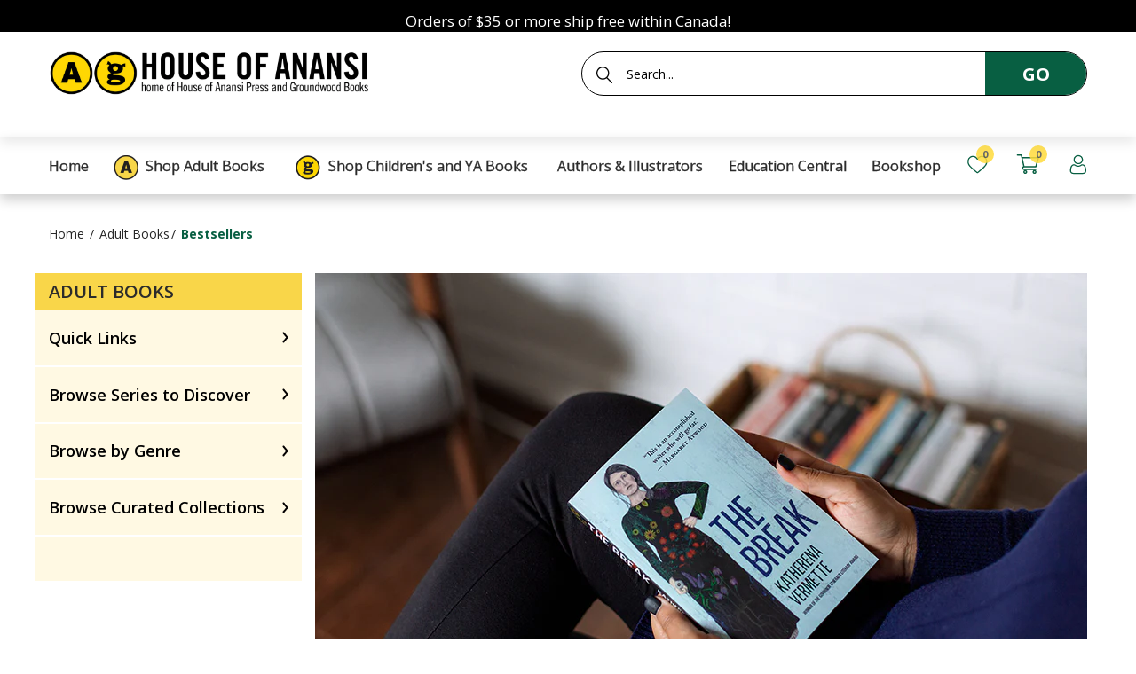

--- FILE ---
content_type: text/html; charset=utf-8
request_url: https://houseofanansi.com/collections/bestselling
body_size: 66342
content:
<!doctype html> 
<!--[if IE 8]><html lang="en" class="ie8 js"> <![endif]-->
<!--[if (gt IE 9)|!(IE)]><!--><html lang="en" class="js"> <!--<![endif]-->
<head>


  <link rel="shortcut icon" href="//houseofanansi.com/cdn/shop/t/18/assets/favicon_v0.png?v=168127175519059747501763057321" type="image/png" />
  <meta charset="UTF-8">
  <meta http-equiv="Content-Type" content="text/html; charset=utf-8">
  <meta name="viewport" content="width=device-width, initial-scale=1, minimum-scale=1, maximum-scale=5" />
  <link rel="canonical" href="https://houseofanansi.com/collections/bestselling" />

  <!-- Title and description ================================================== -->
  <title>
    Bestsellers &ndash; House of Anansi Press
  </title>

  
  <meta name="description" content="Browse buzz-worthy books that top the charts.">
  

  


  <meta property="og:type" content="website" />
  <meta property="og:title" content="Bestsellers" />
  



<meta property="og:description" content="Browse buzz-worthy books that top the charts." />

<meta property="og:url" content="https://houseofanansi.com/collections/bestselling" />
<meta property="og:site_name" content="House of Anansi Press" />

  <link href="//houseofanansi.com/cdn/shop/t/18/assets/jquery-ui.css?v=64611646430117989321763057340" rel="stylesheet" type="text/css" media="print" onload="this.onload=null;this.media='all'" >

<link href="//houseofanansi.com/cdn/shop/t/18/assets/bootstrap.3x.css?v=108945821467277196061763057312" rel="stylesheet" type="text/css" media="all" />
<link href="//houseofanansi.com/cdn/shop/t/18/assets/jquery.owl.carousel.css?v=77657715448469033441763057378" rel="stylesheet" type="text/css" media="all" />

<link href="//houseofanansi.com/cdn/shop/t/18/assets/jquery.plugin.css?v=119516220030279467911769010769" rel="stylesheet" type="text/css" media="all" />

<link href="//houseofanansi.com/cdn/shop/t/18/assets/bc.style.scss.css?v=48978509174422871481763057378" rel="stylesheet" type="text/css" media="all" />
<link href="//houseofanansi.com/cdn/shop/t/18/assets/bc.responsive.scss.css?v=30681096140345659821763073348" rel="stylesheet" type="text/css" media="all" />



  <link href="//fonts.googleapis.com/css?family=Open+Sans:300,400,500,600,700" rel='stylesheet' type='text/css'>
<link href="//fonts.googleapis.com/css?family=Open+Sans:300,400,500,600,700" rel='stylesheet' type='text/css'>
  

<script src="//houseofanansi.com/cdn/shop/t/18/assets/jquery-1.9.1.min.js?v=143819514376552347241763057339" ></script>

<script defer src="//houseofanansi.com/cdn/shop/t/18/assets/jquery-ui.min.js?v=105170819567815352361763057341"></script>

<script src="//houseofanansi.com/cdn/shop/t/18/assets/bootstrap.3x.min.js?v=133551432925901452781763057312" ></script>

<script src="//houseofanansi.com/cdn/shop/t/18/assets/jquery.easing.1.3.js?v=183302368868080250061763057343" defer></script>

<script src="//houseofanansi.com/cdn/shop/t/18/assets/modernizr.js?v=48376380639843794271763057358" async></script>

<script src="//houseofanansi.com/cdn/shop/t/18/assets/cookies.js?v=152021851494072641811763057317"></script>
<script src="//houseofanansi.com/cdn/shop/t/18/assets/jquery.fancybox.min.js?v=145951643271796414991763057345" defer></script>
<script src="//houseofanansi.com/cdn/shop/t/18/assets/jquery.jgrowl.min.js?v=87227353252943713011763057346" defer></script>
<script src="//houseofanansi.com/cdn/shop/t/18/assets/jquery.plugin.js?v=10681318543028800801763057348" defer></script>
<script src="//houseofanansi.com/cdn/shop/t/18/assets/jquery.countdown.js?v=12090125995840752651763057342" defer></script>

<script src="//houseofanansi.com/cdn/shop/t/18/assets/cart.js?v=169366680354182025121763057314" defer></script>
<script src="//houseofanansi.com/cdn/shop/t/18/assets/rivets-cart.min.js?v=49544620901609536631763057364" defer></script>

<script src="//houseofanansi.com/cdn/shop/t/18/assets/bc.ajax-search.js?v=159211430134752188041763057378" defer></script>


<script src="//houseofanansi.com/cdn/shop/t/18/assets/jquery.history.js?v=97881352713305193381763057346" defer></script>
<script src="//houseofanansi.com/cdn/shop/t/18/assets/bc.ajax-filter.js?v=117733201867672772671763057378" defer></script>


<script src="//houseofanansi.com/cdn/shop/t/18/assets/option_selection.js?v=15895070327792254761763057360" defer></script>

<script src="//houseofanansi.com/cdn/shop/t/18/assets/bc.global.js?v=16969559952495739121763057378" defer></script>
<script src="//houseofanansi.com/cdn/shop/t/18/assets/bc.script.js?v=11849668831783266151769010768"></script>


  <script>window.performance && window.performance.mark && window.performance.mark('shopify.content_for_header.start');</script><meta name="google-site-verification" content="jPnYCRyiOCqwfbH86yNUMs8LOETaCwdiOTCm_U-b6jw">
<meta id="shopify-digital-wallet" name="shopify-digital-wallet" content="/26433749051/digital_wallets/dialog">
<meta name="shopify-checkout-api-token" content="e77be8c6bd919ba335c814f414c55537">
<meta id="in-context-paypal-metadata" data-shop-id="26433749051" data-venmo-supported="false" data-environment="production" data-locale="en_US" data-paypal-v4="true" data-currency="CAD">
<link rel="alternate" type="application/atom+xml" title="Feed" href="/collections/bestselling.atom" />
<link rel="next" href="/collections/bestselling?page=2">
<link rel="alternate" type="application/json+oembed" href="https://houseofanansi.com/collections/bestselling.oembed">
<script async="async" src="/checkouts/internal/preloads.js?locale=en-CA"></script>
<link rel="preconnect" href="https://shop.app" crossorigin="anonymous">
<script async="async" src="https://shop.app/checkouts/internal/preloads.js?locale=en-CA&shop_id=26433749051" crossorigin="anonymous"></script>
<script id="apple-pay-shop-capabilities" type="application/json">{"shopId":26433749051,"countryCode":"CA","currencyCode":"CAD","merchantCapabilities":["supports3DS"],"merchantId":"gid:\/\/shopify\/Shop\/26433749051","merchantName":"House of Anansi Press","requiredBillingContactFields":["postalAddress","email"],"requiredShippingContactFields":["postalAddress","email"],"shippingType":"shipping","supportedNetworks":["visa","masterCard","amex","interac","jcb"],"total":{"type":"pending","label":"House of Anansi Press","amount":"1.00"},"shopifyPaymentsEnabled":true,"supportsSubscriptions":true}</script>
<script id="shopify-features" type="application/json">{"accessToken":"e77be8c6bd919ba335c814f414c55537","betas":["rich-media-storefront-analytics"],"domain":"houseofanansi.com","predictiveSearch":true,"shopId":26433749051,"locale":"en"}</script>
<script>var Shopify = Shopify || {};
Shopify.shop = "anansi-new.myshopify.com";
Shopify.locale = "en";
Shopify.currency = {"active":"CAD","rate":"1.0"};
Shopify.country = "CA";
Shopify.theme = {"name":"11-13-2025 Img left\/right of picture-w-image sect","id":135538049083,"schema_name":null,"schema_version":null,"theme_store_id":null,"role":"main"};
Shopify.theme.handle = "null";
Shopify.theme.style = {"id":null,"handle":null};
Shopify.cdnHost = "houseofanansi.com/cdn";
Shopify.routes = Shopify.routes || {};
Shopify.routes.root = "/";</script>
<script type="module">!function(o){(o.Shopify=o.Shopify||{}).modules=!0}(window);</script>
<script>!function(o){function n(){var o=[];function n(){o.push(Array.prototype.slice.apply(arguments))}return n.q=o,n}var t=o.Shopify=o.Shopify||{};t.loadFeatures=n(),t.autoloadFeatures=n()}(window);</script>
<script>
  window.ShopifyPay = window.ShopifyPay || {};
  window.ShopifyPay.apiHost = "shop.app\/pay";
  window.ShopifyPay.redirectState = null;
</script>
<script id="shop-js-analytics" type="application/json">{"pageType":"collection"}</script>
<script defer="defer" async type="module" src="//houseofanansi.com/cdn/shopifycloud/shop-js/modules/v2/client.init-shop-cart-sync_BT-GjEfc.en.esm.js"></script>
<script defer="defer" async type="module" src="//houseofanansi.com/cdn/shopifycloud/shop-js/modules/v2/chunk.common_D58fp_Oc.esm.js"></script>
<script defer="defer" async type="module" src="//houseofanansi.com/cdn/shopifycloud/shop-js/modules/v2/chunk.modal_xMitdFEc.esm.js"></script>
<script type="module">
  await import("//houseofanansi.com/cdn/shopifycloud/shop-js/modules/v2/client.init-shop-cart-sync_BT-GjEfc.en.esm.js");
await import("//houseofanansi.com/cdn/shopifycloud/shop-js/modules/v2/chunk.common_D58fp_Oc.esm.js");
await import("//houseofanansi.com/cdn/shopifycloud/shop-js/modules/v2/chunk.modal_xMitdFEc.esm.js");

  window.Shopify.SignInWithShop?.initShopCartSync?.({"fedCMEnabled":true,"windoidEnabled":true});

</script>
<script>
  window.Shopify = window.Shopify || {};
  if (!window.Shopify.featureAssets) window.Shopify.featureAssets = {};
  window.Shopify.featureAssets['shop-js'] = {"shop-cart-sync":["modules/v2/client.shop-cart-sync_DZOKe7Ll.en.esm.js","modules/v2/chunk.common_D58fp_Oc.esm.js","modules/v2/chunk.modal_xMitdFEc.esm.js"],"init-fed-cm":["modules/v2/client.init-fed-cm_B6oLuCjv.en.esm.js","modules/v2/chunk.common_D58fp_Oc.esm.js","modules/v2/chunk.modal_xMitdFEc.esm.js"],"shop-cash-offers":["modules/v2/client.shop-cash-offers_D2sdYoxE.en.esm.js","modules/v2/chunk.common_D58fp_Oc.esm.js","modules/v2/chunk.modal_xMitdFEc.esm.js"],"shop-login-button":["modules/v2/client.shop-login-button_QeVjl5Y3.en.esm.js","modules/v2/chunk.common_D58fp_Oc.esm.js","modules/v2/chunk.modal_xMitdFEc.esm.js"],"pay-button":["modules/v2/client.pay-button_DXTOsIq6.en.esm.js","modules/v2/chunk.common_D58fp_Oc.esm.js","modules/v2/chunk.modal_xMitdFEc.esm.js"],"shop-button":["modules/v2/client.shop-button_DQZHx9pm.en.esm.js","modules/v2/chunk.common_D58fp_Oc.esm.js","modules/v2/chunk.modal_xMitdFEc.esm.js"],"avatar":["modules/v2/client.avatar_BTnouDA3.en.esm.js"],"init-windoid":["modules/v2/client.init-windoid_CR1B-cfM.en.esm.js","modules/v2/chunk.common_D58fp_Oc.esm.js","modules/v2/chunk.modal_xMitdFEc.esm.js"],"init-shop-for-new-customer-accounts":["modules/v2/client.init-shop-for-new-customer-accounts_C_vY_xzh.en.esm.js","modules/v2/client.shop-login-button_QeVjl5Y3.en.esm.js","modules/v2/chunk.common_D58fp_Oc.esm.js","modules/v2/chunk.modal_xMitdFEc.esm.js"],"init-shop-email-lookup-coordinator":["modules/v2/client.init-shop-email-lookup-coordinator_BI7n9ZSv.en.esm.js","modules/v2/chunk.common_D58fp_Oc.esm.js","modules/v2/chunk.modal_xMitdFEc.esm.js"],"init-shop-cart-sync":["modules/v2/client.init-shop-cart-sync_BT-GjEfc.en.esm.js","modules/v2/chunk.common_D58fp_Oc.esm.js","modules/v2/chunk.modal_xMitdFEc.esm.js"],"shop-toast-manager":["modules/v2/client.shop-toast-manager_DiYdP3xc.en.esm.js","modules/v2/chunk.common_D58fp_Oc.esm.js","modules/v2/chunk.modal_xMitdFEc.esm.js"],"init-customer-accounts":["modules/v2/client.init-customer-accounts_D9ZNqS-Q.en.esm.js","modules/v2/client.shop-login-button_QeVjl5Y3.en.esm.js","modules/v2/chunk.common_D58fp_Oc.esm.js","modules/v2/chunk.modal_xMitdFEc.esm.js"],"init-customer-accounts-sign-up":["modules/v2/client.init-customer-accounts-sign-up_iGw4briv.en.esm.js","modules/v2/client.shop-login-button_QeVjl5Y3.en.esm.js","modules/v2/chunk.common_D58fp_Oc.esm.js","modules/v2/chunk.modal_xMitdFEc.esm.js"],"shop-follow-button":["modules/v2/client.shop-follow-button_CqMgW2wH.en.esm.js","modules/v2/chunk.common_D58fp_Oc.esm.js","modules/v2/chunk.modal_xMitdFEc.esm.js"],"checkout-modal":["modules/v2/client.checkout-modal_xHeaAweL.en.esm.js","modules/v2/chunk.common_D58fp_Oc.esm.js","modules/v2/chunk.modal_xMitdFEc.esm.js"],"shop-login":["modules/v2/client.shop-login_D91U-Q7h.en.esm.js","modules/v2/chunk.common_D58fp_Oc.esm.js","modules/v2/chunk.modal_xMitdFEc.esm.js"],"lead-capture":["modules/v2/client.lead-capture_BJmE1dJe.en.esm.js","modules/v2/chunk.common_D58fp_Oc.esm.js","modules/v2/chunk.modal_xMitdFEc.esm.js"],"payment-terms":["modules/v2/client.payment-terms_Ci9AEqFq.en.esm.js","modules/v2/chunk.common_D58fp_Oc.esm.js","modules/v2/chunk.modal_xMitdFEc.esm.js"]};
</script>
<script>(function() {
  var isLoaded = false;
  function asyncLoad() {
    if (isLoaded) return;
    isLoaded = true;
    var urls = ["https:\/\/chimpstatic.com\/mcjs-connected\/js\/users\/d09856f6dea1fc60c3f56ade3\/39a0b3bcd89ddddd0da8040e9.js?shop=anansi-new.myshopify.com","https:\/\/gdprcdn.b-cdn.net\/js\/gdpr_cookie_consent.min.js?shop=anansi-new.myshopify.com","https:\/\/cdn.hextom.com\/js\/freeshippingbar.js?shop=anansi-new.myshopify.com"];
    for (var i = 0; i < urls.length; i++) {
      var s = document.createElement('script');
      s.type = 'text/javascript';
      s.async = true;
      s.src = urls[i];
      var x = document.getElementsByTagName('script')[0];
      x.parentNode.insertBefore(s, x);
    }
  };
  if(window.attachEvent) {
    window.attachEvent('onload', asyncLoad);
  } else {
    window.addEventListener('load', asyncLoad, false);
  }
})();</script>
<script id="__st">var __st={"a":26433749051,"offset":-18000,"reqid":"d118e678-d405-4ef9-b155-4682b898d321-1769354030","pageurl":"houseofanansi.com\/collections\/bestselling","u":"2756d5f75a2d","p":"collection","rtyp":"collection","rid":193629093947};</script>
<script>window.ShopifyPaypalV4VisibilityTracking = true;</script>
<script id="captcha-bootstrap">!function(){'use strict';const t='contact',e='account',n='new_comment',o=[[t,t],['blogs',n],['comments',n],[t,'customer']],c=[[e,'customer_login'],[e,'guest_login'],[e,'recover_customer_password'],[e,'create_customer']],r=t=>t.map((([t,e])=>`form[action*='/${t}']:not([data-nocaptcha='true']) input[name='form_type'][value='${e}']`)).join(','),a=t=>()=>t?[...document.querySelectorAll(t)].map((t=>t.form)):[];function s(){const t=[...o],e=r(t);return a(e)}const i='password',u='form_key',d=['recaptcha-v3-token','g-recaptcha-response','h-captcha-response',i],f=()=>{try{return window.sessionStorage}catch{return}},m='__shopify_v',_=t=>t.elements[u];function p(t,e,n=!1){try{const o=window.sessionStorage,c=JSON.parse(o.getItem(e)),{data:r}=function(t){const{data:e,action:n}=t;return t[m]||n?{data:e,action:n}:{data:t,action:n}}(c);for(const[e,n]of Object.entries(r))t.elements[e]&&(t.elements[e].value=n);n&&o.removeItem(e)}catch(o){console.error('form repopulation failed',{error:o})}}const l='form_type',E='cptcha';function T(t){t.dataset[E]=!0}const w=window,h=w.document,L='Shopify',v='ce_forms',y='captcha';let A=!1;((t,e)=>{const n=(g='f06e6c50-85a8-45c8-87d0-21a2b65856fe',I='https://cdn.shopify.com/shopifycloud/storefront-forms-hcaptcha/ce_storefront_forms_captcha_hcaptcha.v1.5.2.iife.js',D={infoText:'Protected by hCaptcha',privacyText:'Privacy',termsText:'Terms'},(t,e,n)=>{const o=w[L][v],c=o.bindForm;if(c)return c(t,g,e,D).then(n);var r;o.q.push([[t,g,e,D],n]),r=I,A||(h.body.append(Object.assign(h.createElement('script'),{id:'captcha-provider',async:!0,src:r})),A=!0)});var g,I,D;w[L]=w[L]||{},w[L][v]=w[L][v]||{},w[L][v].q=[],w[L][y]=w[L][y]||{},w[L][y].protect=function(t,e){n(t,void 0,e),T(t)},Object.freeze(w[L][y]),function(t,e,n,w,h,L){const[v,y,A,g]=function(t,e,n){const i=e?o:[],u=t?c:[],d=[...i,...u],f=r(d),m=r(i),_=r(d.filter((([t,e])=>n.includes(e))));return[a(f),a(m),a(_),s()]}(w,h,L),I=t=>{const e=t.target;return e instanceof HTMLFormElement?e:e&&e.form},D=t=>v().includes(t);t.addEventListener('submit',(t=>{const e=I(t);if(!e)return;const n=D(e)&&!e.dataset.hcaptchaBound&&!e.dataset.recaptchaBound,o=_(e),c=g().includes(e)&&(!o||!o.value);(n||c)&&t.preventDefault(),c&&!n&&(function(t){try{if(!f())return;!function(t){const e=f();if(!e)return;const n=_(t);if(!n)return;const o=n.value;o&&e.removeItem(o)}(t);const e=Array.from(Array(32),(()=>Math.random().toString(36)[2])).join('');!function(t,e){_(t)||t.append(Object.assign(document.createElement('input'),{type:'hidden',name:u})),t.elements[u].value=e}(t,e),function(t,e){const n=f();if(!n)return;const o=[...t.querySelectorAll(`input[type='${i}']`)].map((({name:t})=>t)),c=[...d,...o],r={};for(const[a,s]of new FormData(t).entries())c.includes(a)||(r[a]=s);n.setItem(e,JSON.stringify({[m]:1,action:t.action,data:r}))}(t,e)}catch(e){console.error('failed to persist form',e)}}(e),e.submit())}));const S=(t,e)=>{t&&!t.dataset[E]&&(n(t,e.some((e=>e===t))),T(t))};for(const o of['focusin','change'])t.addEventListener(o,(t=>{const e=I(t);D(e)&&S(e,y())}));const B=e.get('form_key'),M=e.get(l),P=B&&M;t.addEventListener('DOMContentLoaded',(()=>{const t=y();if(P)for(const e of t)e.elements[l].value===M&&p(e,B);[...new Set([...A(),...v().filter((t=>'true'===t.dataset.shopifyCaptcha))])].forEach((e=>S(e,t)))}))}(h,new URLSearchParams(w.location.search),n,t,e,['guest_login'])})(!0,!0)}();</script>
<script integrity="sha256-4kQ18oKyAcykRKYeNunJcIwy7WH5gtpwJnB7kiuLZ1E=" data-source-attribution="shopify.loadfeatures" defer="defer" src="//houseofanansi.com/cdn/shopifycloud/storefront/assets/storefront/load_feature-a0a9edcb.js" crossorigin="anonymous"></script>
<script crossorigin="anonymous" defer="defer" src="//houseofanansi.com/cdn/shopifycloud/storefront/assets/shopify_pay/storefront-65b4c6d7.js?v=20250812"></script>
<script data-source-attribution="shopify.dynamic_checkout.dynamic.init">var Shopify=Shopify||{};Shopify.PaymentButton=Shopify.PaymentButton||{isStorefrontPortableWallets:!0,init:function(){window.Shopify.PaymentButton.init=function(){};var t=document.createElement("script");t.src="https://houseofanansi.com/cdn/shopifycloud/portable-wallets/latest/portable-wallets.en.js",t.type="module",document.head.appendChild(t)}};
</script>
<script data-source-attribution="shopify.dynamic_checkout.buyer_consent">
  function portableWalletsHideBuyerConsent(e){var t=document.getElementById("shopify-buyer-consent"),n=document.getElementById("shopify-subscription-policy-button");t&&n&&(t.classList.add("hidden"),t.setAttribute("aria-hidden","true"),n.removeEventListener("click",e))}function portableWalletsShowBuyerConsent(e){var t=document.getElementById("shopify-buyer-consent"),n=document.getElementById("shopify-subscription-policy-button");t&&n&&(t.classList.remove("hidden"),t.removeAttribute("aria-hidden"),n.addEventListener("click",e))}window.Shopify?.PaymentButton&&(window.Shopify.PaymentButton.hideBuyerConsent=portableWalletsHideBuyerConsent,window.Shopify.PaymentButton.showBuyerConsent=portableWalletsShowBuyerConsent);
</script>
<script data-source-attribution="shopify.dynamic_checkout.cart.bootstrap">document.addEventListener("DOMContentLoaded",(function(){function t(){return document.querySelector("shopify-accelerated-checkout-cart, shopify-accelerated-checkout")}if(t())Shopify.PaymentButton.init();else{new MutationObserver((function(e,n){t()&&(Shopify.PaymentButton.init(),n.disconnect())})).observe(document.body,{childList:!0,subtree:!0})}}));
</script>
<link id="shopify-accelerated-checkout-styles" rel="stylesheet" media="screen" href="https://houseofanansi.com/cdn/shopifycloud/portable-wallets/latest/accelerated-checkout-backwards-compat.css" crossorigin="anonymous">
<style id="shopify-accelerated-checkout-cart">
        #shopify-buyer-consent {
  margin-top: 1em;
  display: inline-block;
  width: 100%;
}

#shopify-buyer-consent.hidden {
  display: none;
}

#shopify-subscription-policy-button {
  background: none;
  border: none;
  padding: 0;
  text-decoration: underline;
  font-size: inherit;
  cursor: pointer;
}

#shopify-subscription-policy-button::before {
  box-shadow: none;
}

      </style>

<script>window.performance && window.performance.mark && window.performance.mark('shopify.content_for_header.end');</script>

  
  

  
  
    
  <meta name="facebook-domain-verification" content="hn2o7z3awjxcmg3hirij0zz3g1axnh" />

<!-- GSSTART Coming Soon code start. Do not change -->
<script type="text/javascript"> gsProductByVariant = {};   gsProductCSID = ""; gsDefaultV = ""; </script><script  type="text/javascript" src="https://gravity-software.com/js/shopify/pac_shop26020.js?v=gs2846339ca0a7a39764573adf7af4cfddxx"></script>
<!-- Coming Soon code end. Do not change GSEND --><!-- BEGIN app block: shopify://apps/consentmo-gdpr/blocks/gdpr_cookie_consent/4fbe573f-a377-4fea-9801-3ee0858cae41 -->


<!-- END app block --><!-- BEGIN app block: shopify://apps/analyzify-ga4-ads-tracking/blocks/app-embed/69637cfd-dd6f-4511-aa97-7037cfb5515c -->

<!-- BEGIN app snippet: analyzify-settings-v3 --><script type="text/javascript">
  console.log("analyzify-settings is running ")

  const customerData = 
  
  { 
    type: 'visitor' 
  }
  ;

    window.dataLayer = window.dataLayer || [];
    window.analyzify = window.analyzify || [];

    let conversion_id = '';
    const conversionIdMetaField = "1045604102";
    
    if (typeof conversionIdMetaField === 'string' && conversionIdMetaField !== '' && conversionIdMetaField !== 'null') {
      const aw = conversionIdMetaField.slice(0, 3);
    
      if (aw === 'AW-' || aw === 'aw-') {
        conversion_id = conversionIdMetaField;
      } else {
        conversion_id = `AW-${conversionIdMetaField}`;
      }
    }
    window.analyzify = {
      properties:{
        GTM:{
          status: ("true" == "true"),
          id: "GTM-PRL6BZK",
        },
        GADS: {
          id: conversion_id,
          feed_region: "CA",
          product_id_format: "product_sku_",
          tracking: ("active" == "active" && conversion_id != ""),
          remarketing: ("active" == "active"),
          conversions: {
            view_item:{
              status: "",
              value: "",
            },
            add_to_cart:{
              status: "",
              value: "",
            },
            view_cart:{
              status: "",
              value: "",
            },
            begin_checkout:{
              status: "",
              value: "",
            },
          }
        },
        GA4:{
          tracking: ("active" == "active" && "G-JTJTGRFPN4" != "null" && "G-JTJTGRFPN4" != ""),
          id: "G-JTJTGRFPN4"
        },
        X:{
          tracking: ("not_active" == 'active' && "" != 'null' && "" != ""),
          id:"",
          events:{
            page_view: "",
            add_to_cart: "",
            begin_checkout: "",
            search: ""
          }
        },
        BING:{
          tracking: ("not_active" == 'active' && "" != 'null' && "" != ""),
          id: ""
        },
        FACEBOOK:{
          tracking: ("not_active" == 'active' && "" != 'null' && "" != ""),
          id: ""
        },
        PINTEREST:{
          tracking: ("not_active" == 'active' && "" != 'null' && "" != ""),
          id: ""
        },
        CRITEO:{
          tracking: ("not_active" == 'active' && "" != 'null' && "" != ""),
          id: ""
        },
        CLARITY:{
          tracking: ("not_active" == 'active' && "" != 'null' && "" != ""),
          id: ""
        },
        HOTJAR:{
          tracking: ("not_active" == 'active' && "" != 'null' && "" != ""),
          id: ""
        },
        KLAVIYO:{
          tracking: ("not_active" == 'active' && "" != 'null' && "" != ""),
          id: ""
        },
      },
      send_unhashed_email: ("false" === "true"), // Set this to true if you would like to collect unhashed email address of logged in users.
      g_feed_region: "CA", // Change this if your Google Ads feed is in another region
      logging: ("false" === "true"), // Enable this to see Analyzify logs in console
      integration_method: "advanced",
    };

     window.analyzify.custom_classes = "";
     window.analyzify.gdpr_compliance = true;
     window.analyzify.cookiebot_status = "";
     window.analyzify.cookiebot_id = "";
     window.analyzify.blockingmode = false;
     window.analyzify.shopify_customer = customerData

    window.analyzify.shopify_template = 'collection';
    window.analyzify.debug = "false";
    window.analyzify.op_cart_data_collection = false;
  window.analyzify.detectedCart = {"note":null,"attributes":{},"original_total_price":0,"total_price":0,"total_discount":0,"total_weight":0.0,"item_count":0,"items":[],"requires_shipping":false,"currency":"CAD","items_subtotal_price":0,"cart_level_discount_applications":[],"checkout_charge_amount":0};
  window.analyzify.content_type =  "Collection";

  
    window.analyzify.collection = {
      products: [{"id":6812109635643,"title":"A Short History of Progress","handle":"a-short-history-of-progress","description":"\u003cp\u003eEach time history repeats itself, so it's said, the price goes up. The twentieth century was a time of runaway growth in human population, consumption, and technology, placing a colossal load on all natural systems, especially earth, air, and water -- the very elements of life. The most urgent questions of the twenty-first century are: where will this growth lead? can it be consolidated or sustained? and what kind of world is our present bequeathing to our future?\u003c\/p\u003e\n\n\u003cp\u003eIn his #1 bestseller \u003cem\u003eA Short History of Progress\u003c\/em\u003e Ronald Wright argues that our modern predicament is as old as civilization, a 10,000-year experiment we have participated in but seldom controlled. Only by understanding the patterns of triumph and disaster that humanity has repeated around the world since the Stone Age can we recognize the experiment's inherent dangers, and, with luck and wisdom, shape its outcome.\u003c\/p\u003e","published_at":"2022-03-22T15:43:05-04:00","created_at":"2022-03-22T11:02:29-04:00","vendor":"House of Anansi Press Inc","type":"","tags":["Adult Bestseller","Adult Nonfiction","Adult Starred Reviews","By (author) Wright  Ronald","House of Anansi Press","pub date: 2004-10-23","Technology \u0026 Politics","The CBC Massey Lectures"],"price":1695,"price_min":1695,"price_max":1999,"available":true,"price_varies":true,"compare_at_price":null,"compare_at_price_min":0,"compare_at_price_max":0,"compare_at_price_varies":false,"variants":[{"id":40195474292795,"title":"trade paperback 2nd edition","option1":"trade paperback 2nd edition","option2":null,"option3":null,"sku":"9781487006983","requires_shipping":true,"taxable":true,"featured_image":null,"available":true,"name":"A Short History of Progress - trade paperback 2nd edition","public_title":"trade paperback 2nd edition","options":["trade paperback 2nd edition"],"price":1999,"weight":260,"compare_at_price":null,"inventory_management":"shopify","barcode":"9781487006983","requires_selling_plan":false,"selling_plan_allocations":[]},{"id":40195503849531,"title":"epub","option1":"epub","option2":null,"option3":null,"sku":"9780887848438","requires_shipping":false,"taxable":true,"featured_image":null,"available":true,"name":"A Short History of Progress - epub","public_title":"epub","options":["epub"],"price":1695,"weight":0,"compare_at_price":null,"inventory_management":null,"barcode":"9780887848438","requires_selling_plan":false,"selling_plan_allocations":[]},{"id":40195504570427,"title":"mobi","option1":"mobi","option2":null,"option3":null,"sku":"9781770897588","requires_shipping":false,"taxable":true,"featured_image":null,"available":true,"name":"A Short History of Progress - mobi","public_title":"mobi","options":["mobi"],"price":1695,"weight":0,"compare_at_price":null,"inventory_management":null,"barcode":"9781770897588","requires_selling_plan":false,"selling_plan_allocations":[]}],"images":["\/\/houseofanansi.com\/cdn\/shop\/products\/BNCImageAPI_2aca46bd-8a02-4e99-8210-62a6d27231ff.jpg?v=1669525567"],"featured_image":"\/\/houseofanansi.com\/cdn\/shop\/products\/BNCImageAPI_2aca46bd-8a02-4e99-8210-62a6d27231ff.jpg?v=1669525567","options":["Title"],"media":[{"alt":"A chimpanzee sits on a wooden stool showing its back to the cover. Text: A Short History of Progress by Ronald Wright. Number one national bestseller. CBC Massey Lectures.","id":22981764939835,"position":1,"preview_image":{"aspect_ratio":0.625,"height":576,"width":360,"src":"\/\/houseofanansi.com\/cdn\/shop\/products\/BNCImageAPI_2aca46bd-8a02-4e99-8210-62a6d27231ff.jpg?v=1669525567"},"aspect_ratio":0.625,"height":576,"media_type":"image","src":"\/\/houseofanansi.com\/cdn\/shop\/products\/BNCImageAPI_2aca46bd-8a02-4e99-8210-62a6d27231ff.jpg?v=1669525567","width":360}],"requires_selling_plan":false,"selling_plan_groups":[],"content":"\u003cp\u003eEach time history repeats itself, so it's said, the price goes up. The twentieth century was a time of runaway growth in human population, consumption, and technology, placing a colossal load on all natural systems, especially earth, air, and water -- the very elements of life. The most urgent questions of the twenty-first century are: where will this growth lead? can it be consolidated or sustained? and what kind of world is our present bequeathing to our future?\u003c\/p\u003e\n\n\u003cp\u003eIn his #1 bestseller \u003cem\u003eA Short History of Progress\u003c\/em\u003e Ronald Wright argues that our modern predicament is as old as civilization, a 10,000-year experiment we have participated in but seldom controlled. Only by understanding the patterns of triumph and disaster that humanity has repeated around the world since the Stone Age can we recognize the experiment's inherent dangers, and, with luck and wisdom, shape its outcome.\u003c\/p\u003e"},{"id":6813782507579,"title":"All Our Relations","handle":"all-our-relations","description":"\u003cp\u003e\u003cstrong\u003eWinner, 2024 Blue Metropolis First Peoples Prize, for the whole of her work\u003cbr\u003e\nFinalist, 2018 Nayef Al-Rodhan Prize for Global Cultural Understanding\u003c\/strong\u003e\u003cbr\u003e\n\u003cstrong\u003eFinalist, 2018 Hilary Weston Writers’ Trust Prize for Nonfiction\u003c\/strong\u003e\u003cbr\u003e\n\u003cbr\u003e\n\u003c\/p\u003e\n\u003cp\u003e\u003cstrong\u003eTanya Talaga, the bestselling author of \u003cem\u003eSeven Fallen Feathers\u003c\/em\u003e, calls attention to an urgent global humanitarian crisis among Indigenous Peoples — youth suicide.\u003c\/strong\u003e\u003c\/p\u003e\n\u003cp\u003e\u003cstrong\u003e“Talaga’s research is meticulous and her journalistic style is crisp and uncompromising. She brings each story to life, skillfully weaving the stories of the youths’ lives, deaths, and families together with sharp analysis… The book is heartbreaking and infuriating, both an important testament to the need for change and a call to action.” — \u003cem\u003ePublishers Weekly \u003c\/em\u003e*Starred Review*\u003c\/strong\u003e\u003c\/p\u003e\n\u003cp\u003e\u003cstrong\u003e“Talaga has crafted an urgent and unshakable portrait of the horrors faced by Indigenous teens going to school in Thunder Bay, Ontario… Talaga’s incisive research and breathtaking storytelling could bring this community one step closer to the healing it deserves.” — \u003cem\u003eBooklist \u003c\/em\u003e*Starred Review*\u003c\/strong\u003e\u003c\/p\u003e\n\u003cp\u003eIn this urgent and incisive work, bestselling and award-winning author Tanya Talaga explores the alarming rise of youth suicide in Indigenous communities in Canada and beyond. From Northern Ontario to Nunavut, Norway, Brazil, Australia, and the United States, the Indigenous experience in colonized nations is startlingly similar and deeply disturbing. It is an experience marked by the violent separation of Peoples from the land, the separation of families, and the separation of individuals from traditional ways of life — all of which has culminated in a spiritual separation that has had an enduring impact on generations of Indigenous children. As a result of this colonial legacy, too many communities today lack access to the basic determinants of health — income, employment, education, a safe environment, health services — leading to a mental health and youth suicide crisis on a global scale. But, Talaga reminds us, First Peoples also share a history of resistance, resilience, and civil rights activism.\u003c\/p\u003e\n\u003cp\u003eBased on her Atkinson Fellowship in Public Policy series, \u003cem\u003eAll Our Relations \u003c\/em\u003eis a powerful call for action, justice, and a better, more equitable world for all Indigenous Peoples.\u003c\/p\u003e","published_at":"2022-03-23T13:10:48-04:00","created_at":"2022-03-23T09:15:36-04:00","vendor":"House of Anansi Press Inc","type":"","tags":["Adult Audiobooks","Adult Bestseller","Adult BIPOC Voices","Adult Course Adoption","Adult Nonfiction","By (author) Talaga  Tanya","House of Anansi Press","Massey Lectures","pub date: 2018-10-16","The CBC Massey Lectures"],"price":1999,"price_min":1999,"price_max":2999,"available":true,"price_varies":true,"compare_at_price":null,"compare_at_price_min":0,"compare_at_price_max":0,"compare_at_price_varies":false,"variants":[{"id":40205693976635,"title":"trade paperback","option1":"trade paperback","option2":null,"option3":null,"sku":"9781487005733","requires_shipping":true,"taxable":true,"featured_image":null,"available":true,"name":"All Our Relations - trade paperback","public_title":"trade paperback","options":["trade paperback"],"price":2499,"weight":280,"compare_at_price":null,"inventory_management":"shopify","barcode":"9781487005733","requires_selling_plan":false,"selling_plan_allocations":[]},{"id":40205694795835,"title":"epub","option1":"epub","option2":null,"option3":null,"sku":"9781487005757","requires_shipping":false,"taxable":true,"featured_image":null,"available":true,"name":"All Our Relations - epub","public_title":"epub","options":["epub"],"price":2999,"weight":0,"compare_at_price":null,"inventory_management":null,"barcode":"9781487005757","requires_selling_plan":false,"selling_plan_allocations":[]},{"id":40205695123515,"title":"mobi","option1":"mobi","option2":null,"option3":null,"sku":"9781487005764","requires_shipping":false,"taxable":true,"featured_image":null,"available":true,"name":"All Our Relations - mobi","public_title":"mobi","options":["mobi"],"price":1999,"weight":0,"compare_at_price":null,"inventory_management":null,"barcode":"9781487005764","requires_selling_plan":false,"selling_plan_allocations":[]}],"images":["\/\/houseofanansi.com\/cdn\/shop\/files\/BNCImageAPI_2fe9f403-5800-43be-bd2c-16809f189f4d.jpg?v=1711255239"],"featured_image":"\/\/houseofanansi.com\/cdn\/shop\/files\/BNCImageAPI_2fe9f403-5800-43be-bd2c-16809f189f4d.jpg?v=1711255239","options":["Title"],"media":[{"alt":null,"id":24351520751675,"position":1,"preview_image":{"aspect_ratio":0.625,"height":2400,"width":1500,"src":"\/\/houseofanansi.com\/cdn\/shop\/files\/BNCImageAPI_2fe9f403-5800-43be-bd2c-16809f189f4d.jpg?v=1711255239"},"aspect_ratio":0.625,"height":2400,"media_type":"image","src":"\/\/houseofanansi.com\/cdn\/shop\/files\/BNCImageAPI_2fe9f403-5800-43be-bd2c-16809f189f4d.jpg?v=1711255239","width":1500}],"requires_selling_plan":false,"selling_plan_groups":[],"content":"\u003cp\u003e\u003cstrong\u003eWinner, 2024 Blue Metropolis First Peoples Prize, for the whole of her work\u003cbr\u003e\nFinalist, 2018 Nayef Al-Rodhan Prize for Global Cultural Understanding\u003c\/strong\u003e\u003cbr\u003e\n\u003cstrong\u003eFinalist, 2018 Hilary Weston Writers’ Trust Prize for Nonfiction\u003c\/strong\u003e\u003cbr\u003e\n\u003cbr\u003e\n\u003c\/p\u003e\n\u003cp\u003e\u003cstrong\u003eTanya Talaga, the bestselling author of \u003cem\u003eSeven Fallen Feathers\u003c\/em\u003e, calls attention to an urgent global humanitarian crisis among Indigenous Peoples — youth suicide.\u003c\/strong\u003e\u003c\/p\u003e\n\u003cp\u003e\u003cstrong\u003e“Talaga’s research is meticulous and her journalistic style is crisp and uncompromising. She brings each story to life, skillfully weaving the stories of the youths’ lives, deaths, and families together with sharp analysis… The book is heartbreaking and infuriating, both an important testament to the need for change and a call to action.” — \u003cem\u003ePublishers Weekly \u003c\/em\u003e*Starred Review*\u003c\/strong\u003e\u003c\/p\u003e\n\u003cp\u003e\u003cstrong\u003e“Talaga has crafted an urgent and unshakable portrait of the horrors faced by Indigenous teens going to school in Thunder Bay, Ontario… Talaga’s incisive research and breathtaking storytelling could bring this community one step closer to the healing it deserves.” — \u003cem\u003eBooklist \u003c\/em\u003e*Starred Review*\u003c\/strong\u003e\u003c\/p\u003e\n\u003cp\u003eIn this urgent and incisive work, bestselling and award-winning author Tanya Talaga explores the alarming rise of youth suicide in Indigenous communities in Canada and beyond. From Northern Ontario to Nunavut, Norway, Brazil, Australia, and the United States, the Indigenous experience in colonized nations is startlingly similar and deeply disturbing. It is an experience marked by the violent separation of Peoples from the land, the separation of families, and the separation of individuals from traditional ways of life — all of which has culminated in a spiritual separation that has had an enduring impact on generations of Indigenous children. As a result of this colonial legacy, too many communities today lack access to the basic determinants of health — income, employment, education, a safe environment, health services — leading to a mental health and youth suicide crisis on a global scale. But, Talaga reminds us, First Peoples also share a history of resistance, resilience, and civil rights activism.\u003c\/p\u003e\n\u003cp\u003eBased on her Atkinson Fellowship in Public Policy series, \u003cem\u003eAll Our Relations \u003c\/em\u003eis a powerful call for action, justice, and a better, more equitable world for all Indigenous Peoples.\u003c\/p\u003e"},{"id":6816227852347,"title":"Blood","handle":"blood","description":"\u003cp\u003e\u003cstrong\u003eSelected for The Globe 100 Books in 2013.\u003c\/strong\u003e\u003c\/p\u003e\n\u003cp\u003eWith the 2013 CBC Massey Lectures, bestselling author Lawrence Hill offers a provocative examination of the scientific and social history of blood, and on the ways that it unites and divides us today.\u003c\/p\u003e\n\n\u003cp\u003eBlood runs red through every person’s arteries and fulfills the same functions in every human being. The study of blood has advanced our understanding of biology and improved medical treatments, but its cultural and social representations have divided us perennially. Blood pulses through religion, literature, and the visual arts. Every time it pools or spills, we learn a little more about what brings human beings together and what pulls us apart. For centuries, perceptions of difference in our blood have separated people on the basis of gender, race, class, and nation. Ideas about blood purity have spawned rules about who gets to belong to a family or cultural group, who enjoys the rights of citizenship and nationality, what privileges one can expect to be granted or denied, whether you inherit poverty or the right to rule over the masses, what constitutes fair play in sport, and what defines a person’s identity.\u003c\/p\u003e\n\n\u003cp\u003e\u003cem\u003eBlood: The Stuff of Life\u003c\/em\u003e is a bold meditation on blood as an historical and contemporary marker of identity, belonging, gender, race, class, citizenship, athletic superiority, and nationhood.\u003c\/p\u003e","published_at":"2022-03-25T16:27:48-04:00","created_at":"2022-03-25T14:33:18-04:00","vendor":"House of Anansi Press Inc","type":"","tags":["Adult Bestseller","Adult BIPOC Voices","Adult Nonfiction","By (author) Hill  Lawrence","House of Anansi Press","Massey Lectures","pub date: 2013-09-28","The CBC Massey Lectures"],"price":1695,"price_min":1695,"price_max":1995,"available":true,"price_varies":true,"compare_at_price":null,"compare_at_price_min":0,"compare_at_price_max":0,"compare_at_price_varies":false,"variants":[{"id":40213753528379,"title":"trade paperback","option1":"trade paperback","option2":null,"option3":null,"sku":"9781770893221","requires_shipping":true,"taxable":true,"featured_image":null,"available":true,"name":"Blood - trade paperback","public_title":"trade paperback","options":["trade paperback"],"price":1995,"weight":381,"compare_at_price":null,"inventory_management":"shopify","barcode":"9781770893221","requires_selling_plan":false,"selling_plan_allocations":[]},{"id":40213753790523,"title":"epub","option1":"epub","option2":null,"option3":null,"sku":"9781770893245","requires_shipping":false,"taxable":true,"featured_image":null,"available":true,"name":"Blood - epub","public_title":"epub","options":["epub"],"price":1695,"weight":0,"compare_at_price":null,"inventory_management":null,"barcode":"9781770893245","requires_selling_plan":false,"selling_plan_allocations":[]},{"id":40213753921595,"title":"mobi","option1":"mobi","option2":null,"option3":null,"sku":"9781770895713","requires_shipping":false,"taxable":true,"featured_image":null,"available":true,"name":"Blood - mobi","public_title":"mobi","options":["mobi"],"price":1695,"weight":0,"compare_at_price":null,"inventory_management":null,"barcode":"9781770895713","requires_selling_plan":false,"selling_plan_allocations":[]}],"images":["\/\/houseofanansi.com\/cdn\/shop\/products\/BNCImageAPI_15083b23-538d-4fa9-93ff-eb508201cc38.jpg?v=1678596623"],"featured_image":"\/\/houseofanansi.com\/cdn\/shop\/products\/BNCImageAPI_15083b23-538d-4fa9-93ff-eb508201cc38.jpg?v=1678596623","options":["Title"],"media":[{"alt":null,"id":23324493938747,"position":1,"preview_image":{"aspect_ratio":0.621,"height":2407,"width":1495,"src":"\/\/houseofanansi.com\/cdn\/shop\/products\/BNCImageAPI_15083b23-538d-4fa9-93ff-eb508201cc38.jpg?v=1678596623"},"aspect_ratio":0.621,"height":2407,"media_type":"image","src":"\/\/houseofanansi.com\/cdn\/shop\/products\/BNCImageAPI_15083b23-538d-4fa9-93ff-eb508201cc38.jpg?v=1678596623","width":1495}],"requires_selling_plan":false,"selling_plan_groups":[],"content":"\u003cp\u003e\u003cstrong\u003eSelected for The Globe 100 Books in 2013.\u003c\/strong\u003e\u003c\/p\u003e\n\u003cp\u003eWith the 2013 CBC Massey Lectures, bestselling author Lawrence Hill offers a provocative examination of the scientific and social history of blood, and on the ways that it unites and divides us today.\u003c\/p\u003e\n\n\u003cp\u003eBlood runs red through every person’s arteries and fulfills the same functions in every human being. The study of blood has advanced our understanding of biology and improved medical treatments, but its cultural and social representations have divided us perennially. Blood pulses through religion, literature, and the visual arts. Every time it pools or spills, we learn a little more about what brings human beings together and what pulls us apart. For centuries, perceptions of difference in our blood have separated people on the basis of gender, race, class, and nation. Ideas about blood purity have spawned rules about who gets to belong to a family or cultural group, who enjoys the rights of citizenship and nationality, what privileges one can expect to be granted or denied, whether you inherit poverty or the right to rule over the masses, what constitutes fair play in sport, and what defines a person’s identity.\u003c\/p\u003e\n\n\u003cp\u003e\u003cem\u003eBlood: The Stuff of Life\u003c\/em\u003e is a bold meditation on blood as an historical and contemporary marker of identity, belonging, gender, race, class, citizenship, athletic superiority, and nationhood.\u003c\/p\u003e"},{"id":7168124518459,"title":"Bury the Lead","handle":"bury-the-lead","description":"\u003cp\u003e\u003cstrong\u003eA big-city journalist joins the staff of a small-town paper in cottage country and finds a community full of secrets … and murder. \u003c\/strong\u003e\u003c\/p\u003e\n\u003cp\u003eCat Conway has recently returned to Port Ellis to work as a reporter at the \u003cem\u003eQuill \u0026amp; Packet\u003c\/em\u003e. She’s fled the tattered remains of her high-profile career and bad divorce for the holiday town of her childhood, famous for its butter tarts, theatre, and a century-old feud.\u003c\/p\u003e\n\u003cp\u003eOne of Cat’s first assignments is to interview legendary actor Eliot Fraser, the lead in the theatre’s season opener of \u003cem\u003eInherit the Wind\u003c\/em\u003e. When Eliot ends up dead onstage on opening night, the curtain rises on the sleepy town’s secrets. The suspects include the actor whose career Eliot ruined, the ex-wife he betrayed, the women he abused, and even the baker he wronged. With the attention of the world on Port Ellis, this story could be Cat’s chance to restore her reputation. But the police think she’s a suspect, and the murderer wants to kill the story—and her too. Can Cat solve the mystery before she loses her job or becomes the next victim of a killer with a theatrical bent for vengeance?\u003c\/p\u003e","published_at":"2023-07-27T13:33:40-04:00","created_at":"2023-07-27T13:28:25-04:00","vendor":"House of Anansi Press Inc","type":"","tags":["A Quill \u0026 Packet Mystery","Adult Bestseller","By (author) Hilton  Kate","By (author) Renzetti  Elizabeth","Feminist Reads","pub date: 2024-03-05","Spiderline","Thrillers \u0026 Mystery"],"price":1899,"price_min":1899,"price_max":2299,"available":true,"price_varies":true,"compare_at_price":null,"compare_at_price_min":0,"compare_at_price_max":0,"compare_at_price_varies":false,"variants":[{"id":41382828113979,"title":"trade paperback","option1":"trade paperback","option2":null,"option3":null,"sku":"9781487012625","requires_shipping":true,"taxable":true,"featured_image":null,"available":true,"name":"Bury the Lead - trade paperback","public_title":"trade paperback","options":["trade paperback"],"price":2299,"weight":331,"compare_at_price":null,"inventory_management":"shopify","barcode":"9781487012625","requires_selling_plan":false,"selling_plan_allocations":[]},{"id":41382830768187,"title":"epub","option1":"epub","option2":null,"option3":null,"sku":"9781487012632","requires_shipping":false,"taxable":true,"featured_image":null,"available":true,"name":"Bury the Lead - epub","public_title":"epub","options":["epub"],"price":1899,"weight":0,"compare_at_price":null,"inventory_management":null,"barcode":"9781487012632","requires_selling_plan":false,"selling_plan_allocations":[]}],"images":["\/\/houseofanansi.com\/cdn\/shop\/files\/BNCImageAPI_13da7008-a119-4bc3-9137-336078c3b823.jpg?v=1706946947"],"featured_image":"\/\/houseofanansi.com\/cdn\/shop\/files\/BNCImageAPI_13da7008-a119-4bc3-9137-336078c3b823.jpg?v=1706946947","options":["Title"],"media":[{"alt":"Cover: Bury the Lead: a Quill and Packet mystery by Kate Hilton and Elizabeth Renzetti. The cover illustration shows a woman with dark hair and stark features peeking out from behind a red curtain, as if looking out from backstage. There is a blurb at the top which reads, “A whodunit that had me turning pages as fast as I could … an absolute delight!” —Marissa Stapley, New York Times bestselling author of Lucky","id":24157458038843,"position":1,"preview_image":{"aspect_ratio":0.665,"height":2249,"width":1495,"src":"\/\/houseofanansi.com\/cdn\/shop\/files\/BNCImageAPI_13da7008-a119-4bc3-9137-336078c3b823.jpg?v=1706946947"},"aspect_ratio":0.665,"height":2249,"media_type":"image","src":"\/\/houseofanansi.com\/cdn\/shop\/files\/BNCImageAPI_13da7008-a119-4bc3-9137-336078c3b823.jpg?v=1706946947","width":1495}],"requires_selling_plan":false,"selling_plan_groups":[],"content":"\u003cp\u003e\u003cstrong\u003eA big-city journalist joins the staff of a small-town paper in cottage country and finds a community full of secrets … and murder. \u003c\/strong\u003e\u003c\/p\u003e\n\u003cp\u003eCat Conway has recently returned to Port Ellis to work as a reporter at the \u003cem\u003eQuill \u0026amp; Packet\u003c\/em\u003e. She’s fled the tattered remains of her high-profile career and bad divorce for the holiday town of her childhood, famous for its butter tarts, theatre, and a century-old feud.\u003c\/p\u003e\n\u003cp\u003eOne of Cat’s first assignments is to interview legendary actor Eliot Fraser, the lead in the theatre’s season opener of \u003cem\u003eInherit the Wind\u003c\/em\u003e. When Eliot ends up dead onstage on opening night, the curtain rises on the sleepy town’s secrets. The suspects include the actor whose career Eliot ruined, the ex-wife he betrayed, the women he abused, and even the baker he wronged. With the attention of the world on Port Ellis, this story could be Cat’s chance to restore her reputation. But the police think she’s a suspect, and the murderer wants to kill the story—and her too. Can Cat solve the mystery before she loses her job or becomes the next victim of a killer with a theatrical bent for vengeance?\u003c\/p\u003e"},{"id":6816229261371,"title":"Caught","handle":"caught","description":"\u003cp\u003e\u003cstrong\u003eShortlisted for the Rogers Writers' Trust Fiction Prize and the Scotiabank Giller Prize. Selected as an Amazon.ca Best Book and for The Globe 100 Books in 2013.\u003c\/strong\u003e\u003c\/p\u003e\r\n\u003cp\u003e\"In the creation of David Slaney, Lisa Moore brings us an unforgettable character, embodying the exuberance and energy of misspent youth. \u003cem\u003eCaught\u003c\/em\u003e is a propulsive and harrowing read.\"\u003cem\u003e—Patrick deWitt, author of The Sisters Brothers\u003c\/em\u003e\u003c\/p\u003e\r\n\u003cp\u003eInternationally acclaimed author Lisa Moore offers us a remarkable new novel about a man who escapes from prison to embark upon one of the most ambitious pot-smuggling adventures ever attempted.\u003c\/p\u003e\r\n\u003cp\u003eHere are bravado and betrayal, bad weather and seas, love, undercover agents, the collusion of governments, unbridled ambition, innocence and the loss thereof, and many, many bales of marijuana. Here, too, is the seeming invincibility of youth and all the folly that it allows.\u003c\/p\u003e\r\n\u003cp\u003e\u003cem\u003eCaught\u003c\/em\u003e is an exuberant, relentlessly suspenseful, and utterly unique novel, and promises to be the astonishing Lisa Moore’s most accomplished work to date.\u003c\/p\u003e","published_at":"2022-03-25T16:28:05-04:00","created_at":"2022-03-25T14:35:53-04:00","vendor":"House of Anansi Press Inc","type":"","tags":["Adult Audiobooks","Adult Award Winning","Adult Bestseller","Adult Humor","Adult Starred Reviews","Book Club Pick","By (author) Moore  Lisa","House of Anansi Press","pub date: 2013-05-24","Thrillers \u0026 Mystery"],"price":1695,"price_min":1695,"price_max":3499,"available":true,"price_varies":true,"compare_at_price":null,"compare_at_price_min":0,"compare_at_price_max":0,"compare_at_price_varies":false,"variants":[{"id":40213756608571,"title":"hardcover jacket","option1":"hardcover jacket","option2":null,"option3":null,"sku":"9780887842450","requires_shipping":true,"taxable":true,"featured_image":null,"available":true,"name":"Caught - hardcover jacket","public_title":"hardcover jacket","options":["hardcover jacket"],"price":2995,"weight":544,"compare_at_price":null,"inventory_management":"shopify","barcode":"9780887842450","requires_selling_plan":false,"selling_plan_allocations":[]},{"id":40213759885371,"title":"Digital Audio, MP3","option1":"Digital Audio, MP3","option2":null,"option3":null,"sku":"9781487004415","requires_shipping":false,"taxable":true,"featured_image":null,"available":true,"name":"Caught - Digital Audio, MP3","public_title":"Digital Audio, MP3","options":["Digital Audio, MP3"],"price":3499,"weight":0,"compare_at_price":null,"inventory_management":null,"barcode":"9781487004415","requires_selling_plan":false,"selling_plan_allocations":[]},{"id":40213760016443,"title":"Lossless Format Audio, WAV","option1":"Lossless Format Audio, WAV","option2":null,"option3":null,"sku":"9781487004972","requires_shipping":false,"taxable":true,"featured_image":null,"available":true,"name":"Caught - Lossless Format Audio, WAV","public_title":"Lossless Format Audio, WAV","options":["Lossless Format Audio, WAV"],"price":3499,"weight":0,"compare_at_price":null,"inventory_management":null,"barcode":"9781487004972","requires_selling_plan":false,"selling_plan_allocations":[]},{"id":40213760213051,"title":"epub","option1":"epub","option2":null,"option3":null,"sku":"9781770892392","requires_shipping":false,"taxable":true,"featured_image":null,"available":true,"name":"Caught - epub","public_title":"epub","options":["epub"],"price":1695,"weight":0,"compare_at_price":null,"inventory_management":null,"barcode":"9781770892392","requires_selling_plan":false,"selling_plan_allocations":[]},{"id":40213760376891,"title":"mobi","option1":"mobi","option2":null,"option3":null,"sku":"9781770895843","requires_shipping":false,"taxable":true,"featured_image":null,"available":true,"name":"Caught - mobi","public_title":"mobi","options":["mobi"],"price":1695,"weight":0,"compare_at_price":null,"inventory_management":null,"barcode":"9781770895843","requires_selling_plan":false,"selling_plan_allocations":[]}],"images":["\/\/houseofanansi.com\/cdn\/shop\/products\/BNCImageAPI_10f90051-10e0-4e76-b0de-b3d9cee586e3.jpg?v=1653804623"],"featured_image":"\/\/houseofanansi.com\/cdn\/shop\/products\/BNCImageAPI_10f90051-10e0-4e76-b0de-b3d9cee586e3.jpg?v=1653804623","options":["Title"],"media":[{"alt":null,"id":22137989169211,"position":1,"preview_image":{"aspect_ratio":0.649,"height":630,"width":409,"src":"\/\/houseofanansi.com\/cdn\/shop\/products\/BNCImageAPI_10f90051-10e0-4e76-b0de-b3d9cee586e3.jpg?v=1653804623"},"aspect_ratio":0.649,"height":630,"media_type":"image","src":"\/\/houseofanansi.com\/cdn\/shop\/products\/BNCImageAPI_10f90051-10e0-4e76-b0de-b3d9cee586e3.jpg?v=1653804623","width":409}],"requires_selling_plan":false,"selling_plan_groups":[],"content":"\u003cp\u003e\u003cstrong\u003eShortlisted for the Rogers Writers' Trust Fiction Prize and the Scotiabank Giller Prize. Selected as an Amazon.ca Best Book and for The Globe 100 Books in 2013.\u003c\/strong\u003e\u003c\/p\u003e\r\n\u003cp\u003e\"In the creation of David Slaney, Lisa Moore brings us an unforgettable character, embodying the exuberance and energy of misspent youth. \u003cem\u003eCaught\u003c\/em\u003e is a propulsive and harrowing read.\"\u003cem\u003e—Patrick deWitt, author of The Sisters Brothers\u003c\/em\u003e\u003c\/p\u003e\r\n\u003cp\u003eInternationally acclaimed author Lisa Moore offers us a remarkable new novel about a man who escapes from prison to embark upon one of the most ambitious pot-smuggling adventures ever attempted.\u003c\/p\u003e\r\n\u003cp\u003eHere are bravado and betrayal, bad weather and seas, love, undercover agents, the collusion of governments, unbridled ambition, innocence and the loss thereof, and many, many bales of marijuana. Here, too, is the seeming invincibility of youth and all the folly that it allows.\u003c\/p\u003e\r\n\u003cp\u003e\u003cem\u003eCaught\u003c\/em\u003e is an exuberant, relentlessly suspenseful, and utterly unique novel, and promises to be the astonishing Lisa Moore’s most accomplished work to date.\u003c\/p\u003e"},{"id":6813810327611,"title":"Caught (TV tie-in edition)","handle":"caught-tv-tiein-edition","description":"\u003cp\u003e\u003cstrong\u003eShortlisted for the Rogers Writers' Trust Fiction Prize and the Scotiabank Giller Prize. Selected as an Amazon.ca Best Book and for The Globe 100 Books in 2013.\u003c\/strong\u003e\u003c\/p\u003e\r\n\u003cp\u003e\"In the creation of David Slaney, Lisa Moore brings us an unforgettable character, embodying the exuberance and energy of misspent youth. \u003cem\u003eCaught\u003c\/em\u003e is a propulsive and harrowing read.\"\u003cem\u003e—Patrick deWitt, author of The Sisters Brothers\u003c\/em\u003e\u003c\/p\u003e\r\n\u003cp\u003eInternationally acclaimed author Lisa Moore offers us a remarkable new novel about a man who escapes from prison to embark upon one of the most ambitious pot-smuggling adventures ever attempted.\u003c\/p\u003e\r\n\u003cp\u003eHere are bravado and betrayal, bad weather and seas, love, undercover agents, the collusion of governments, unbridled ambition, innocence and the loss thereof, and many, many bales of marijuana. Here, too, is the seeming invincibility of youth and all the folly that it allows.\u003c\/p\u003e\r\n\u003cp\u003e\u003cem\u003eCaught\u003c\/em\u003e is an exuberant, relentlessly suspenseful, and utterly unique novel, and promises to be the astonishing Lisa Moore’s most accomplished work to date.\u003c\/p\u003e","published_at":"2022-03-23T13:11:04-04:00","created_at":"2022-03-23T09:27:10-04:00","vendor":"House of Anansi Press Inc","type":"","tags":["Adult Audiobooks","Adult Award Winning","Adult Bestseller","Adult Humor","Adult Starred Reviews","Book Club Pick","By (author) Moore  Lisa","House of Anansi Press","pub date: 2013-05-24","Thrillers \u0026 Mystery"],"price":2295,"price_min":2295,"price_max":2295,"available":true,"price_varies":false,"compare_at_price":null,"compare_at_price_min":0,"compare_at_price_max":0,"compare_at_price_varies":false,"variants":[{"id":40205730381883,"title":"trade paperback TV Tie-in","option1":"trade paperback TV Tie-in","option2":null,"option3":null,"sku":"9781487004545","requires_shipping":true,"taxable":true,"featured_image":null,"available":true,"name":"Caught (TV tie-in edition) - trade paperback TV Tie-in","public_title":"trade paperback TV Tie-in","options":["trade paperback TV Tie-in"],"price":2295,"weight":340,"compare_at_price":null,"inventory_management":"shopify","barcode":"9781487004545","requires_selling_plan":false,"selling_plan_allocations":[]}],"images":["\/\/houseofanansi.com\/cdn\/shop\/products\/BNCImageAPI_97b6709e-1d1d-4dc1-b9ac-b0b71b9ae1f9.jpg?v=1648387225"],"featured_image":"\/\/houseofanansi.com\/cdn\/shop\/products\/BNCImageAPI_97b6709e-1d1d-4dc1-b9ac-b0b71b9ae1f9.jpg?v=1648387225","options":["Title"],"media":[{"alt":null,"id":21823485739067,"position":1,"preview_image":{"aspect_ratio":0.661,"height":2405,"width":1589,"src":"\/\/houseofanansi.com\/cdn\/shop\/products\/BNCImageAPI_97b6709e-1d1d-4dc1-b9ac-b0b71b9ae1f9.jpg?v=1648387225"},"aspect_ratio":0.661,"height":2405,"media_type":"image","src":"\/\/houseofanansi.com\/cdn\/shop\/products\/BNCImageAPI_97b6709e-1d1d-4dc1-b9ac-b0b71b9ae1f9.jpg?v=1648387225","width":1589}],"requires_selling_plan":false,"selling_plan_groups":[],"content":"\u003cp\u003e\u003cstrong\u003eShortlisted for the Rogers Writers' Trust Fiction Prize and the Scotiabank Giller Prize. Selected as an Amazon.ca Best Book and for The Globe 100 Books in 2013.\u003c\/strong\u003e\u003c\/p\u003e\r\n\u003cp\u003e\"In the creation of David Slaney, Lisa Moore brings us an unforgettable character, embodying the exuberance and energy of misspent youth. \u003cem\u003eCaught\u003c\/em\u003e is a propulsive and harrowing read.\"\u003cem\u003e—Patrick deWitt, author of The Sisters Brothers\u003c\/em\u003e\u003c\/p\u003e\r\n\u003cp\u003eInternationally acclaimed author Lisa Moore offers us a remarkable new novel about a man who escapes from prison to embark upon one of the most ambitious pot-smuggling adventures ever attempted.\u003c\/p\u003e\r\n\u003cp\u003eHere are bravado and betrayal, bad weather and seas, love, undercover agents, the collusion of governments, unbridled ambition, innocence and the loss thereof, and many, many bales of marijuana. Here, too, is the seeming invincibility of youth and all the folly that it allows.\u003c\/p\u003e\r\n\u003cp\u003e\u003cem\u003eCaught\u003c\/em\u003e is an exuberant, relentlessly suspenseful, and utterly unique novel, and promises to be the astonishing Lisa Moore’s most accomplished work to date.\u003c\/p\u003e"},{"id":7289778896955,"title":"Chrystia","handle":"chrystia","description":"\u003cp\u003e\u003cstrong\u003eThe intriguing, in-depth story of the most powerful woman in Canadian politics. *A NATIONAL BESTSELLER*\u003c\/strong\u003e\u003c\/p\u003e\n\u003cp\u003eCatherine Tsalikis traces Chrystia Freeland’s remarkable journey from the northwestern Alberta town of Peace River to Moscow, London, and New York, where she spent two decades as a journalist, to the halls of Parliament Hill as deputy prime minister and finance minister in Justin Trudeau’s Liberal government. Ambitious and talented with a work ethic to match, Freeland has had an impressive run since she entered politics in 2013: spearheading major trade negotiations, expertly navigating relations with an erratic US president, speaking out about human rights abuses in Saudi Arabia, and standing up to Vladimir Putin’s aggressions in Ukraine.\u003c\/p\u003e\n\u003cp\u003eWith her impeccable research, seasoned perspective, and accessible style, Tsalikis brings Freeland’s story to life. The defining moments and experiences that shaped Freeland’s particular worldview illuminate the answers to larger social questions: how to live a good, useful life; how to hold fast to guiding principles; how to break through glass ceilings. This is a unique behind-the-curtains look at Canadian politics through the story of a trailblazing woman.\u003c\/p\u003e","published_at":"2024-07-03T12:23:10-04:00","created_at":"2024-07-03T12:09:46-04:00","vendor":"House of Anansi Press Inc","type":"","tags":["Adult Bestseller","Adult Nonfiction","By (author) Tsalikis  Catherine","Feminist Reads","House of Anansi Press","pub date: 2024-12-20"],"price":2499,"price_min":2499,"price_max":3499,"available":true,"price_varies":true,"compare_at_price":null,"compare_at_price_min":0,"compare_at_price_max":0,"compare_at_price_varies":false,"variants":[{"id":41758469324859,"title":"hardcover jacket","option1":"hardcover jacket","option2":null,"option3":null,"sku":"9781487011215","requires_shipping":true,"taxable":true,"featured_image":null,"available":true,"name":"Chrystia - hardcover jacket","public_title":"hardcover jacket","options":["hardcover jacket"],"price":3499,"weight":614,"compare_at_price":null,"inventory_management":"shopify","barcode":"9781487011215","requires_selling_plan":false,"selling_plan_allocations":[]},{"id":41758469357627,"title":"epub","option1":"epub","option2":null,"option3":null,"sku":"9781487011222","requires_shipping":false,"taxable":true,"featured_image":null,"available":true,"name":"Chrystia - epub","public_title":"epub","options":["epub"],"price":2499,"weight":0,"compare_at_price":null,"inventory_management":null,"barcode":"9781487011222","requires_selling_plan":false,"selling_plan_allocations":[]}],"images":["\/\/houseofanansi.com\/cdn\/shop\/files\/BNCImageAPI_9abdf765-4d98-4c42-b4c5-f16a7f823b38.jpg?v=1738016603"],"featured_image":"\/\/houseofanansi.com\/cdn\/shop\/files\/BNCImageAPI_9abdf765-4d98-4c42-b4c5-f16a7f823b38.jpg?v=1738016603","options":["Title"],"media":[{"alt":"Upper body photograph of Chrystia Freeland standing in front of a grey background, facing the camera, with her arms by her side, smiling slightly. She has a light skin tone and dark blonde hair. She is wearing a black dress with a round neckline and three-quarter-length sleeves. A short double-string of pearls is just visible at the neckline. The title of the book, Chrystia: From Peace River to Parliament Hill is above the photograph and the author’s name, Catherine Tsalikis, is at the bottom of the cover.","id":25036116918331,"position":1,"preview_image":{"aspect_ratio":0.667,"height":2700,"width":1800,"src":"\/\/houseofanansi.com\/cdn\/shop\/files\/BNCImageAPI_9abdf765-4d98-4c42-b4c5-f16a7f823b38.jpg?v=1738016603"},"aspect_ratio":0.667,"height":2700,"media_type":"image","src":"\/\/houseofanansi.com\/cdn\/shop\/files\/BNCImageAPI_9abdf765-4d98-4c42-b4c5-f16a7f823b38.jpg?v=1738016603","width":1800}],"requires_selling_plan":false,"selling_plan_groups":[],"content":"\u003cp\u003e\u003cstrong\u003eThe intriguing, in-depth story of the most powerful woman in Canadian politics. *A NATIONAL BESTSELLER*\u003c\/strong\u003e\u003c\/p\u003e\n\u003cp\u003eCatherine Tsalikis traces Chrystia Freeland’s remarkable journey from the northwestern Alberta town of Peace River to Moscow, London, and New York, where she spent two decades as a journalist, to the halls of Parliament Hill as deputy prime minister and finance minister in Justin Trudeau’s Liberal government. Ambitious and talented with a work ethic to match, Freeland has had an impressive run since she entered politics in 2013: spearheading major trade negotiations, expertly navigating relations with an erratic US president, speaking out about human rights abuses in Saudi Arabia, and standing up to Vladimir Putin’s aggressions in Ukraine.\u003c\/p\u003e\n\u003cp\u003eWith her impeccable research, seasoned perspective, and accessible style, Tsalikis brings Freeland’s story to life. The defining moments and experiences that shaped Freeland’s particular worldview illuminate the answers to larger social questions: how to live a good, useful life; how to hold fast to guiding principles; how to break through glass ceilings. This is a unique behind-the-curtains look at Canadian politics through the story of a trailblazing woman.\u003c\/p\u003e"},{"id":6818430615611,"title":"Cockroach","handle":"cockroach","description":"\u003cp\u003e\u003cem\u003eCockroach\u003c\/em\u003e is as urgent, unsettling, and brilliant as Rawi Hage's bestselling and critically acclaimed first book, \u003cem\u003eDe Niro's Game\u003c\/em\u003e. \u003c\/p\u003e\r\n\u003cp\u003eThe novel takes place during one month of a bitterly cold winter in Montreal's restless immigrant community, where a self-described thief has just tried but failed to commit suicide. Rescued against his will, the narrator is obliged to attend sessions with a well-intentioned but naive therapist. This sets the story in motion, leading us back to the narrator's violent childhood in a war-torn country, forward into his current life in the smoky emigre cafes where everyone has a tale, and out into the frozen night-time streets of Montreal, where the thief survives on the edge, imagining himself to be a cockroach invading the lives of the privileged, but wilfully blind, citizens who surround him. \u003c\/p\u003e\r\n\u003cp\u003eIn 2008, \u003cem\u003eCockroach\u003c\/em\u003e was a finalist for the Scotiabank Giller Prize, the Governor General's Literary Award, and the Rogers Writers' Trust Fiction Prize. It won the Paragraphe Hugh MacLennan Prize for Fiction, presented by the Quebec Writers' Federation.\u003c\/p\u003e","published_at":"2022-03-30T09:06:24-04:00","created_at":"2022-03-29T16:18:17-04:00","vendor":"House of Anansi Press Inc","type":"","tags":["Adult Award Winning","Adult Bestseller","Adult BIPOC Voices","Adult Course Adoption","By (author) Hage  Rawi","House of Anansi Press","pub date: 2008-09-01"],"price":1695,"price_min":1695,"price_max":1995,"available":true,"price_varies":true,"compare_at_price":null,"compare_at_price_min":0,"compare_at_price_max":0,"compare_at_price_varies":false,"variants":[{"id":40234007003195,"title":"trade paperback","option1":"trade paperback","option2":null,"option3":null,"sku":"9780887848346","requires_shipping":true,"taxable":true,"featured_image":null,"available":true,"name":"Cockroach - trade paperback","public_title":"trade paperback","options":["trade paperback"],"price":1995,"weight":363,"compare_at_price":null,"inventory_management":"shopify","barcode":"9780887848346","requires_selling_plan":false,"selling_plan_allocations":[]},{"id":40234012803131,"title":"epub","option1":"epub","option2":null,"option3":null,"sku":"9780887848506","requires_shipping":false,"taxable":true,"featured_image":null,"available":true,"name":"Cockroach - epub","public_title":"epub","options":["epub"],"price":1695,"weight":0,"compare_at_price":null,"inventory_management":null,"barcode":"9780887848506","requires_selling_plan":false,"selling_plan_allocations":[]},{"id":40234015096891,"title":"mobi","option1":"mobi","option2":null,"option3":null,"sku":"9781770895911","requires_shipping":false,"taxable":true,"featured_image":null,"available":true,"name":"Cockroach - mobi","public_title":"mobi","options":["mobi"],"price":1695,"weight":0,"compare_at_price":null,"inventory_management":null,"barcode":"9781770895911","requires_selling_plan":false,"selling_plan_allocations":[]}],"images":["\/\/houseofanansi.com\/cdn\/shop\/products\/BNCImageAPI_7b8f5bf4-6e59-47a2-af17-a449c0408fae.jpg?v=1648587344"],"featured_image":"\/\/houseofanansi.com\/cdn\/shop\/products\/BNCImageAPI_7b8f5bf4-6e59-47a2-af17-a449c0408fae.jpg?v=1648587344","options":["Title"],"media":[{"alt":null,"id":21867583176763,"position":1,"preview_image":{"aspect_ratio":0.656,"height":576,"width":378,"src":"\/\/houseofanansi.com\/cdn\/shop\/products\/BNCImageAPI_7b8f5bf4-6e59-47a2-af17-a449c0408fae.jpg?v=1648587344"},"aspect_ratio":0.656,"height":576,"media_type":"image","src":"\/\/houseofanansi.com\/cdn\/shop\/products\/BNCImageAPI_7b8f5bf4-6e59-47a2-af17-a449c0408fae.jpg?v=1648587344","width":378}],"requires_selling_plan":false,"selling_plan_groups":[],"content":"\u003cp\u003e\u003cem\u003eCockroach\u003c\/em\u003e is as urgent, unsettling, and brilliant as Rawi Hage's bestselling and critically acclaimed first book, \u003cem\u003eDe Niro's Game\u003c\/em\u003e. \u003c\/p\u003e\r\n\u003cp\u003eThe novel takes place during one month of a bitterly cold winter in Montreal's restless immigrant community, where a self-described thief has just tried but failed to commit suicide. Rescued against his will, the narrator is obliged to attend sessions with a well-intentioned but naive therapist. This sets the story in motion, leading us back to the narrator's violent childhood in a war-torn country, forward into his current life in the smoky emigre cafes where everyone has a tale, and out into the frozen night-time streets of Montreal, where the thief survives on the edge, imagining himself to be a cockroach invading the lives of the privileged, but wilfully blind, citizens who surround him. \u003c\/p\u003e\r\n\u003cp\u003eIn 2008, \u003cem\u003eCockroach\u003c\/em\u003e was a finalist for the Scotiabank Giller Prize, the Governor General's Literary Award, and the Rogers Writers' Trust Fiction Prize. It won the Paragraphe Hugh MacLennan Prize for Fiction, presented by the Quebec Writers' Federation.\u003c\/p\u003e"},{"id":6982985973819,"title":"Death Interrupted","handle":"death-interrupted","description":"\u003cp\u003e\u003cstrong\u003eNATIONAL BESTSELLER\u003c\/strong\u003e\u003c\/p\u003e\n\u003cp\u003e\u003cstrong\u003eIn \u003cem\u003eDeath Interrupted\u003c\/em\u003e, ICU doctor Blair Bigham shares his first-hand experiences of how medicine has complicated the way we die and offers a road map for dying in the modern era.\u003c\/strong\u003e\u003c\/p\u003e\n\u003cp\u003eDoctors today can call on previously unimaginable technologies to help keep our bodies alive almost indefinitely. But this unprecedented shift in intensive care has created a major crisis. In the widening grey zone between life and death, doctors fight with doctors, families feel pressured to make tough decisions about their loved ones, and lawyers are left to argue life-and-death cases in the courts. Meanwhile, intensive care patients are caught in purgatory, attached to machines and unable to speak for themselves.\u003c\/p\u003e\n\u003cp\u003eThrough conversations with critical care and end-of-life professionals—including ethicists, social workers, nurses, and doctors—and observations from his own time working in ambulances, emergency rooms, and the icu, Dr. Blair Bigham exposes the tensions inherent in this new era of dying by addressing the tough questions facing us all.\u003c\/p\u003e","published_at":"2022-09-13T09:49:40-04:00","created_at":"2022-09-13T09:40:29-04:00","vendor":"House of Anansi Press Inc","type":"","tags":["Adult Bestseller","Adult Nonfiction","By (author) Bigham  Blair","pub date: 2022-09-20","Technology \u0026 Politics","The Walrus Books"],"price":1899,"price_min":1899,"price_max":2299,"available":true,"price_varies":true,"compare_at_price":null,"compare_at_price_min":0,"compare_at_price_max":0,"compare_at_price_varies":false,"variants":[{"id":40779518836795,"title":"trade paperback","option1":"trade paperback","option2":null,"option3":null,"sku":"9781487008543","requires_shipping":true,"taxable":true,"featured_image":null,"available":true,"name":"Death Interrupted - trade paperback","public_title":"trade paperback","options":["trade paperback"],"price":2299,"weight":368,"compare_at_price":null,"inventory_management":"shopify","barcode":"9781487008543","requires_selling_plan":false,"selling_plan_allocations":[]},{"id":40779520049211,"title":"epub","option1":"epub","option2":null,"option3":null,"sku":"9781487008550","requires_shipping":false,"taxable":true,"featured_image":null,"available":true,"name":"Death Interrupted - epub","public_title":"epub","options":["epub"],"price":1899,"weight":0,"compare_at_price":null,"inventory_management":null,"barcode":"9781487008550","requires_selling_plan":false,"selling_plan_allocations":[]}],"images":["\/\/houseofanansi.com\/cdn\/shop\/files\/BNCImageAPI_60024c58-fe37-4af0-bbc3-18bb52a4d082.jpg?v=1702185849"],"featured_image":"\/\/houseofanansi.com\/cdn\/shop\/files\/BNCImageAPI_60024c58-fe37-4af0-bbc3-18bb52a4d082.jpg?v=1702185849","options":["Title"],"media":[{"alt":"Cover: Death Interrupted: How Modern Medicine is Complicating the Way We Die by Blair Bigham, MD. A small black bar in the upper-left corner of the cover reads The Walrus, to indicate this book is part of a series of books published in partnership with The Walrus magazine. Centred against the off-white background is the cover’s only image: a turquoise stethoscope bent into the loose shape of the letter P. The stethoscope’s chest piece acts as the top of the letter P in the word \"interrupted.\"","id":24027419050043,"position":1,"preview_image":{"aspect_ratio":0.647,"height":2550,"width":1650,"src":"\/\/houseofanansi.com\/cdn\/shop\/files\/BNCImageAPI_60024c58-fe37-4af0-bbc3-18bb52a4d082.jpg?v=1702185849"},"aspect_ratio":0.647,"height":2550,"media_type":"image","src":"\/\/houseofanansi.com\/cdn\/shop\/files\/BNCImageAPI_60024c58-fe37-4af0-bbc3-18bb52a4d082.jpg?v=1702185849","width":1650}],"requires_selling_plan":false,"selling_plan_groups":[],"content":"\u003cp\u003e\u003cstrong\u003eNATIONAL BESTSELLER\u003c\/strong\u003e\u003c\/p\u003e\n\u003cp\u003e\u003cstrong\u003eIn \u003cem\u003eDeath Interrupted\u003c\/em\u003e, ICU doctor Blair Bigham shares his first-hand experiences of how medicine has complicated the way we die and offers a road map for dying in the modern era.\u003c\/strong\u003e\u003c\/p\u003e\n\u003cp\u003eDoctors today can call on previously unimaginable technologies to help keep our bodies alive almost indefinitely. But this unprecedented shift in intensive care has created a major crisis. In the widening grey zone between life and death, doctors fight with doctors, families feel pressured to make tough decisions about their loved ones, and lawyers are left to argue life-and-death cases in the courts. Meanwhile, intensive care patients are caught in purgatory, attached to machines and unable to speak for themselves.\u003c\/p\u003e\n\u003cp\u003eThrough conversations with critical care and end-of-life professionals—including ethicists, social workers, nurses, and doctors—and observations from his own time working in ambulances, emergency rooms, and the icu, Dr. Blair Bigham exposes the tensions inherent in this new era of dying by addressing the tough questions facing us all.\u003c\/p\u003e"},{"id":6899075383355,"title":"Dual Citizens","handle":"dual-citizens","description":"\u003cp\u003e\u003cstrong\u003eFrom Scotiabank Giller Prize finalist Alix Ohlin comes an intimate and compelling novel of motherhood, love, a search for belonging, and what it means to be a sister.\u003c\/strong\u003e\u003c\/p\u003e\u003cp\u003eAll her life, Lark Brossard felt invisible, overshadowed by the people around her: first by her temperamental mother; then by her sister, Robin, a brilliant pianist as wild as the animals she loves; and finally by Lawrence Wheelock, a filmmaker who is both Lark’s employer and her occasional lover. When Wheelock denies her what she longs for most — a child — Lark is forced to re-examine a life marked by unrealized ambitions and thwarted desires. As she takes charge of her destiny, Lark comes to rely on Robin in ways she never could have imagined. \u003c\/p\u003e\u003cp\u003eIn this meditation on motherhood, sisterhood, desire, and self-knowledge, Alix Ohlin traces the rich and complex path towards fulfillment as an artist and as a human being.\u003c\/p\u003e","published_at":"2022-06-27T18:09:08-04:00","created_at":"2022-06-27T17:25:33-04:00","vendor":"House of Anansi Press Inc","type":"","tags":["Adult Award Winning","Adult Bestseller","Book Club Pick","By (author) Ohlin  Alix","House of Anansi Press","Literary Fiction","pub date: 2019-06-04"],"price":1895,"price_min":1895,"price_max":2295,"available":true,"price_varies":true,"compare_at_price":null,"compare_at_price_min":0,"compare_at_price_max":0,"compare_at_price_varies":false,"variants":[{"id":40499144458299,"title":"trade paperback","option1":"trade paperback","option2":null,"option3":null,"sku":"9781487004866","requires_shipping":true,"taxable":true,"featured_image":null,"available":true,"name":"Dual Citizens - trade paperback","public_title":"trade paperback","options":["trade paperback"],"price":2295,"weight":380,"compare_at_price":null,"inventory_management":"shopify","barcode":"9781487004866","requires_selling_plan":false,"selling_plan_allocations":[]},{"id":40499145408571,"title":"epub","option1":"epub","option2":null,"option3":null,"sku":"9781487004873","requires_shipping":false,"taxable":true,"featured_image":null,"available":true,"name":"Dual Citizens - epub","public_title":"epub","options":["epub"],"price":1895,"weight":0,"compare_at_price":null,"inventory_management":null,"barcode":"9781487004873","requires_selling_plan":false,"selling_plan_allocations":[]},{"id":40499145703483,"title":"mobi","option1":"mobi","option2":null,"option3":null,"sku":"9781487004880","requires_shipping":false,"taxable":true,"featured_image":null,"available":true,"name":"Dual Citizens - mobi","public_title":"mobi","options":["mobi"],"price":1895,"weight":0,"compare_at_price":null,"inventory_management":null,"barcode":"9781487004880","requires_selling_plan":false,"selling_plan_allocations":[]}],"images":["\/\/houseofanansi.com\/cdn\/shop\/products\/BNCImageAPI_6b4d2a5d-03db-49c2-9b03-9b617b74500f.jpg?v=1678602821"],"featured_image":"\/\/houseofanansi.com\/cdn\/shop\/products\/BNCImageAPI_6b4d2a5d-03db-49c2-9b03-9b617b74500f.jpg?v=1678602821","options":["Title"],"media":[{"alt":"A graphic pattern is in shades of blue and green shapes with grey lines in between. Some grey lines cross over and through the letters of the title and the authorÕs name. Text: Dual Citizens. Alix Ohlin. Scotiabank Giller Prize Finalist. Author of Inside. ÒTouchingÉ Dual Citizens has a lot in common with Zadie SmithÕs Swing Time and Claire MessudÕs The Burning Girl.ÓÑWall Street Journal.","id":23324569665595,"position":1,"preview_image":{"aspect_ratio":0.667,"height":2700,"width":1800,"src":"\/\/houseofanansi.com\/cdn\/shop\/products\/BNCImageAPI_6b4d2a5d-03db-49c2-9b03-9b617b74500f.jpg?v=1678602821"},"aspect_ratio":0.667,"height":2700,"media_type":"image","src":"\/\/houseofanansi.com\/cdn\/shop\/products\/BNCImageAPI_6b4d2a5d-03db-49c2-9b03-9b617b74500f.jpg?v=1678602821","width":1800}],"requires_selling_plan":false,"selling_plan_groups":[],"content":"\u003cp\u003e\u003cstrong\u003eFrom Scotiabank Giller Prize finalist Alix Ohlin comes an intimate and compelling novel of motherhood, love, a search for belonging, and what it means to be a sister.\u003c\/strong\u003e\u003c\/p\u003e\u003cp\u003eAll her life, Lark Brossard felt invisible, overshadowed by the people around her: first by her temperamental mother; then by her sister, Robin, a brilliant pianist as wild as the animals she loves; and finally by Lawrence Wheelock, a filmmaker who is both Lark’s employer and her occasional lover. When Wheelock denies her what she longs for most — a child — Lark is forced to re-examine a life marked by unrealized ambitions and thwarted desires. As she takes charge of her destiny, Lark comes to rely on Robin in ways she never could have imagined. \u003c\/p\u003e\u003cp\u003eIn this meditation on motherhood, sisterhood, desire, and self-knowledge, Alix Ohlin traces the rich and complex path towards fulfillment as an artist and as a human being.\u003c\/p\u003e"},{"id":6818368323643,"title":"February","handle":"february","description":"\u003cp\u003e\u003cstrong\u003eWinner of Canada Reads 2013 and longlisted for the Man Booker Prize\u003c\/strong\u003e\u003c\/p\u003e\r\n\u003cp\u003eIn 1982, the oil rig Ocean Ranger sank off the coast of Newfoundland during a Valentine's Day storm. All eighty-four men aboard died. February is the story of Helen O'Mara, one of those left behind when her husband, Cal, drowns on the rig. It begins in the present-day, more than twenty-five years later, but spirals back again and again to the \"February\" that persists in Helen's mind and heart.\u003c\/p\u003e\r\n\u003cp\u003eWriting at the peak of her form, her steadfast refusal to sentimentalize coupled with an almost shocking ability to render the precise details of her characters' physical and emotional worlds, Lisa Moore gives us her strongest work yet. Here is a novel about complex love and cauterizing grief, about past and present and how memory knits them together, about a fiercely close community and its universal struggles, and finally about our need to imagine a future, no matter how fragile, before we truly come home. This is a profound, gorgeous, heart-stopping work from one of our best writers.\u003c\/p\u003e","published_at":"2022-03-29T16:14:54-04:00","created_at":"2022-03-29T14:22:35-04:00","vendor":"House of Anansi Press Inc","type":"","tags":["Adult Audiobooks","Adult Bestseller","Book Club Pick","By (author) Moore  Lisa","House of Anansi Press","pub date: 2009-06-15"],"price":1695,"price_min":1695,"price_max":3499,"available":true,"price_varies":true,"compare_at_price":null,"compare_at_price_min":0,"compare_at_price_max":0,"compare_at_price_varies":false,"variants":[{"id":40232239824955,"title":"trade paperback","option1":"trade paperback","option2":null,"option3":null,"sku":"9780887849626","requires_shipping":true,"taxable":true,"featured_image":null,"available":true,"name":"February - trade paperback","public_title":"trade paperback","options":["trade paperback"],"price":1995,"weight":336,"compare_at_price":null,"inventory_management":"shopify","barcode":"9780887849626","requires_selling_plan":false,"selling_plan_allocations":[]},{"id":40232679571515,"title":"epub","option1":"epub","option2":null,"option3":null,"sku":"9780887849008","requires_shipping":false,"taxable":true,"featured_image":null,"available":true,"name":"February - epub","public_title":"epub","options":["epub"],"price":1695,"weight":0,"compare_at_price":null,"inventory_management":null,"barcode":"9780887849008","requires_selling_plan":false,"selling_plan_allocations":[]},{"id":40232682881083,"title":"Digital Audio, MP3","option1":"Digital Audio, MP3","option2":null,"option3":null,"sku":"9781487004477","requires_shipping":false,"taxable":true,"featured_image":null,"available":true,"name":"February - Digital Audio, MP3","public_title":"Digital Audio, MP3","options":["Digital Audio, MP3"],"price":3499,"weight":0,"compare_at_price":null,"inventory_management":null,"barcode":"9781487004477","requires_selling_plan":false,"selling_plan_allocations":[]},{"id":40232686747707,"title":"mobi","option1":"mobi","option2":null,"option3":null,"sku":"9781770896253","requires_shipping":false,"taxable":true,"featured_image":null,"available":true,"name":"February - mobi","public_title":"mobi","options":["mobi"],"price":1695,"weight":0,"compare_at_price":null,"inventory_management":null,"barcode":"9781770896253","requires_selling_plan":false,"selling_plan_allocations":[]}],"images":["\/\/houseofanansi.com\/cdn\/shop\/products\/BNCImageAPI_3c98ae57-3fae-4677-9719-645918357051.jpg?v=1649584234"],"featured_image":"\/\/houseofanansi.com\/cdn\/shop\/products\/BNCImageAPI_3c98ae57-3fae-4677-9719-645918357051.jpg?v=1649584234","options":["Title"],"media":[{"alt":null,"id":21924695441467,"position":1,"preview_image":{"aspect_ratio":0.656,"height":2400,"width":1575,"src":"\/\/houseofanansi.com\/cdn\/shop\/products\/BNCImageAPI_3c98ae57-3fae-4677-9719-645918357051.jpg?v=1649584234"},"aspect_ratio":0.656,"height":2400,"media_type":"image","src":"\/\/houseofanansi.com\/cdn\/shop\/products\/BNCImageAPI_3c98ae57-3fae-4677-9719-645918357051.jpg?v=1649584234","width":1575}],"requires_selling_plan":false,"selling_plan_groups":[],"content":"\u003cp\u003e\u003cstrong\u003eWinner of Canada Reads 2013 and longlisted for the Man Booker Prize\u003c\/strong\u003e\u003c\/p\u003e\r\n\u003cp\u003eIn 1982, the oil rig Ocean Ranger sank off the coast of Newfoundland during a Valentine's Day storm. All eighty-four men aboard died. February is the story of Helen O'Mara, one of those left behind when her husband, Cal, drowns on the rig. It begins in the present-day, more than twenty-five years later, but spirals back again and again to the \"February\" that persists in Helen's mind and heart.\u003c\/p\u003e\r\n\u003cp\u003eWriting at the peak of her form, her steadfast refusal to sentimentalize coupled with an almost shocking ability to render the precise details of her characters' physical and emotional worlds, Lisa Moore gives us her strongest work yet. Here is a novel about complex love and cauterizing grief, about past and present and how memory knits them together, about a fiercely close community and its universal struggles, and finally about our need to imagine a future, no matter how fragile, before we truly come home. This is a profound, gorgeous, heart-stopping work from one of our best writers.\u003c\/p\u003e"},{"id":6813791354939,"title":"French Exit","handle":"french-exit","description":"\u003cp\u003e\u003cstrong\u003eFinalist for the Scotiabank Giller Prize and an international bestseller, Patrick deWitt’s brilliant and darkly comic novel is now a major motion picture starring Michelle Pfeiffer.\u003c\/strong\u003e\u003c\/p\u003e\u003cp\u003eFrances Price — tart widow, possessive mother, and Upper East Side force of nature — is in dire straits, beset by scandal and impending bankruptcy. Her adult son Malcolm is no help, mired in a permanent state of arrested development. And then there’s the Price’s aging cat, Small Frank, who Frances believes houses the spirit of her late husband, an infamously immoral litigator and world-class cad whose gruesome tabloid death rendered Frances and Malcolm social outcasts.\u003c\/p\u003e\u003cp\u003ePutting penury and pariahdom behind them, the family decides to cut their losses and head for the exit. One ocean voyage later, the curious trio land in their beloved Paris, the City of Light serving as a backdrop not for love or romance, but self-destruction and economic ruin — to riotous effect.\u003c\/p\u003e\u003cp\u003e\u003cbr\u003eBrimming with pathos and wit, \u003cem\u003eFrench Exit\u003c\/em\u003e is a one-of-a-kind “tragedy of manners,” a riotous send-up of high society, as well as a moving mother and son caper which only Patrick deWitt could conceive and execute. A finalist for the Scotiabank Giller Prize and an international bestseller upon its original publication, \u003cem\u003eFrench Exit \u003c\/em\u003eis now a major motion picture starring Michelle Pfeiffer and Lucas Hedges and with a script by Patrick deWitt.\u003c\/p\u003e","published_at":"2022-03-23T13:10:54-04:00","created_at":"2022-03-23T09:19:22-04:00","vendor":"House of Anansi Press Inc","type":"","tags":["Adult Award Winning","Adult Bestseller","Adult Humor","Book Club Pick","By (author) deWitt  Patrick","House of Anansi Press","Literary Fiction","pub date: 2018-08-28"],"price":1895,"price_min":1895,"price_max":2295,"available":true,"price_varies":true,"compare_at_price":null,"compare_at_price_min":0,"compare_at_price_max":0,"compare_at_price_varies":false,"variants":[{"id":40205705117755,"title":"trade paperback","option1":"trade paperback","option2":null,"option3":null,"sku":"9781487004835","requires_shipping":true,"taxable":true,"featured_image":null,"available":true,"name":"French Exit - trade paperback","public_title":"trade paperback","options":["trade paperback"],"price":2295,"weight":290,"compare_at_price":null,"inventory_management":"shopify","barcode":"9781487004835","requires_selling_plan":false,"selling_plan_allocations":[]},{"id":40205707804731,"title":"epub","option1":"epub","option2":null,"option3":null,"sku":"9781487004842","requires_shipping":false,"taxable":true,"featured_image":null,"available":true,"name":"French Exit - epub","public_title":"epub","options":["epub"],"price":1895,"weight":0,"compare_at_price":null,"inventory_management":null,"barcode":"9781487004842","requires_selling_plan":false,"selling_plan_allocations":[]},{"id":40205708460091,"title":"mobi","option1":"mobi","option2":null,"option3":null,"sku":"9781487004859","requires_shipping":false,"taxable":true,"featured_image":null,"available":true,"name":"French Exit - mobi","public_title":"mobi","options":["mobi"],"price":1895,"weight":0,"compare_at_price":null,"inventory_management":null,"barcode":"9781487004859","requires_selling_plan":false,"selling_plan_allocations":[]}],"images":["\/\/houseofanansi.com\/cdn\/shop\/products\/BNCImageAPI_c72296f1-6b80-4ebb-8208-bb3014e84044.jpg?v=1655628654"],"featured_image":"\/\/houseofanansi.com\/cdn\/shop\/products\/BNCImageAPI_c72296f1-6b80-4ebb-8208-bb3014e84044.jpg?v=1655628654","options":["Title"],"media":[{"alt":null,"id":22243517169723,"position":1,"preview_image":{"aspect_ratio":0.667,"height":2475,"width":1650,"src":"\/\/houseofanansi.com\/cdn\/shop\/products\/BNCImageAPI_c72296f1-6b80-4ebb-8208-bb3014e84044.jpg?v=1655628654"},"aspect_ratio":0.667,"height":2475,"media_type":"image","src":"\/\/houseofanansi.com\/cdn\/shop\/products\/BNCImageAPI_c72296f1-6b80-4ebb-8208-bb3014e84044.jpg?v=1655628654","width":1650}],"requires_selling_plan":false,"selling_plan_groups":[],"content":"\u003cp\u003e\u003cstrong\u003eFinalist for the Scotiabank Giller Prize and an international bestseller, Patrick deWitt’s brilliant and darkly comic novel is now a major motion picture starring Michelle Pfeiffer.\u003c\/strong\u003e\u003c\/p\u003e\u003cp\u003eFrances Price — tart widow, possessive mother, and Upper East Side force of nature — is in dire straits, beset by scandal and impending bankruptcy. Her adult son Malcolm is no help, mired in a permanent state of arrested development. And then there’s the Price’s aging cat, Small Frank, who Frances believes houses the spirit of her late husband, an infamously immoral litigator and world-class cad whose gruesome tabloid death rendered Frances and Malcolm social outcasts.\u003c\/p\u003e\u003cp\u003ePutting penury and pariahdom behind them, the family decides to cut their losses and head for the exit. One ocean voyage later, the curious trio land in their beloved Paris, the City of Light serving as a backdrop not for love or romance, but self-destruction and economic ruin — to riotous effect.\u003c\/p\u003e\u003cp\u003e\u003cbr\u003eBrimming with pathos and wit, \u003cem\u003eFrench Exit\u003c\/em\u003e is a one-of-a-kind “tragedy of manners,” a riotous send-up of high society, as well as a moving mother and son caper which only Patrick deWitt could conceive and execute. A finalist for the Scotiabank Giller Prize and an international bestseller upon its original publication, \u003cem\u003eFrench Exit \u003c\/em\u003eis now a major motion picture starring Michelle Pfeiffer and Lucas Hedges and with a script by Patrick deWitt.\u003c\/p\u003e"}],
      title: "Bestsellers",
      id: "193629093947",
      handle: "bestselling",
    }

    
  
  window.analyzify.pageFly = false;
  window.analyzify.rebuy_atc_rfc = false;
  window.analyzify.privacy_api = false;

  window.analyzify.custom_scripts_collection = "";
  window.analyzify.custom_scripts_product = "";
  window.analyzify.custom_scripts_cart = "";
  window.analyzify.gtm_src = "";
  window.analyzify.gcm_default =  false;
  window.analyzify.consent_state = false;
  window.analyzify.shogun_active = false;
</script><!-- END app snippet -->


<script src="https://cdn.shopify.com/extensions/019be0b1-7551-7b25-a286-8d73511016cf/analyzify-ga4-ads-tracking-268/assets/an_analyzify-v3.js" data-cookieconsent="ignore"></script>
<script src="https://cdn.shopify.com/extensions/019be0b1-7551-7b25-a286-8d73511016cf/analyzify-ga4-ads-tracking-268/assets/analyzify-functions-v3.js" data-cookieconsent="ignore"></script>

<script src="https://cdn.shopify.com/extensions/019be0b1-7551-7b25-a286-8d73511016cf/analyzify-ga4-ads-tracking-268/assets/cookiebot-api-v3.js" data-cookieconsent="ignore"></script>

<script src="https://cdn.shopify.com/extensions/019be0b1-7551-7b25-a286-8d73511016cf/analyzify-ga4-ads-tracking-268/assets/adv-gtm-head-v3.js" data-cookieconsent="ignore"></script>
<script src="https://cdn.shopify.com/extensions/019be0b1-7551-7b25-a286-8d73511016cf/analyzify-ga4-ads-tracking-268/assets/adv-gtm-body-v3.js" data-cookieconsent="ignore"></script>



<script>
console.log("Analyzify is run on the dev mode")
</script>


<script src="https://cdn.shopify.com/extensions/019be0b1-7551-7b25-a286-8d73511016cf/analyzify-ga4-ads-tracking-268/assets/initgtm-v3.js" data-cookieconsent="ignore"></script>

<script>
</script>

<!-- END app block --><script src="https://cdn.shopify.com/extensions/019be9e8-7389-72d2-90ad-753cce315171/consentmo-gdpr-595/assets/consentmo_cookie_consent.js" type="text/javascript" defer="defer"></script>
<meta property="og:image" content="https://cdn.shopify.com/s/files/1/0264/3374/9051/collections/Category_Adult_Bestsellers.jpg?v=1626376741" />
<meta property="og:image:secure_url" content="https://cdn.shopify.com/s/files/1/0264/3374/9051/collections/Category_Adult_Bestsellers.jpg?v=1626376741" />
<meta property="og:image:width" content="870" />
<meta property="og:image:height" content="500" />
<meta property="og:image:alt" content="Bestsellers" />
<link href="https://monorail-edge.shopifysvc.com" rel="dns-prefetch">
<script>(function(){if ("sendBeacon" in navigator && "performance" in window) {try {var session_token_from_headers = performance.getEntriesByType('navigation')[0].serverTiming.find(x => x.name == '_s').description;} catch {var session_token_from_headers = undefined;}var session_cookie_matches = document.cookie.match(/_shopify_s=([^;]*)/);var session_token_from_cookie = session_cookie_matches && session_cookie_matches.length === 2 ? session_cookie_matches[1] : "";var session_token = session_token_from_headers || session_token_from_cookie || "";function handle_abandonment_event(e) {var entries = performance.getEntries().filter(function(entry) {return /monorail-edge.shopifysvc.com/.test(entry.name);});if (!window.abandonment_tracked && entries.length === 0) {window.abandonment_tracked = true;var currentMs = Date.now();var navigation_start = performance.timing.navigationStart;var payload = {shop_id: 26433749051,url: window.location.href,navigation_start,duration: currentMs - navigation_start,session_token,page_type: "collection"};window.navigator.sendBeacon("https://monorail-edge.shopifysvc.com/v1/produce", JSON.stringify({schema_id: "online_store_buyer_site_abandonment/1.1",payload: payload,metadata: {event_created_at_ms: currentMs,event_sent_at_ms: currentMs}}));}}window.addEventListener('pagehide', handle_abandonment_event);}}());</script>
<script id="web-pixels-manager-setup">(function e(e,d,r,n,o){if(void 0===o&&(o={}),!Boolean(null===(a=null===(i=window.Shopify)||void 0===i?void 0:i.analytics)||void 0===a?void 0:a.replayQueue)){var i,a;window.Shopify=window.Shopify||{};var t=window.Shopify;t.analytics=t.analytics||{};var s=t.analytics;s.replayQueue=[],s.publish=function(e,d,r){return s.replayQueue.push([e,d,r]),!0};try{self.performance.mark("wpm:start")}catch(e){}var l=function(){var e={modern:/Edge?\/(1{2}[4-9]|1[2-9]\d|[2-9]\d{2}|\d{4,})\.\d+(\.\d+|)|Firefox\/(1{2}[4-9]|1[2-9]\d|[2-9]\d{2}|\d{4,})\.\d+(\.\d+|)|Chrom(ium|e)\/(9{2}|\d{3,})\.\d+(\.\d+|)|(Maci|X1{2}).+ Version\/(15\.\d+|(1[6-9]|[2-9]\d|\d{3,})\.\d+)([,.]\d+|)( \(\w+\)|)( Mobile\/\w+|) Safari\/|Chrome.+OPR\/(9{2}|\d{3,})\.\d+\.\d+|(CPU[ +]OS|iPhone[ +]OS|CPU[ +]iPhone|CPU IPhone OS|CPU iPad OS)[ +]+(15[._]\d+|(1[6-9]|[2-9]\d|\d{3,})[._]\d+)([._]\d+|)|Android:?[ /-](13[3-9]|1[4-9]\d|[2-9]\d{2}|\d{4,})(\.\d+|)(\.\d+|)|Android.+Firefox\/(13[5-9]|1[4-9]\d|[2-9]\d{2}|\d{4,})\.\d+(\.\d+|)|Android.+Chrom(ium|e)\/(13[3-9]|1[4-9]\d|[2-9]\d{2}|\d{4,})\.\d+(\.\d+|)|SamsungBrowser\/([2-9]\d|\d{3,})\.\d+/,legacy:/Edge?\/(1[6-9]|[2-9]\d|\d{3,})\.\d+(\.\d+|)|Firefox\/(5[4-9]|[6-9]\d|\d{3,})\.\d+(\.\d+|)|Chrom(ium|e)\/(5[1-9]|[6-9]\d|\d{3,})\.\d+(\.\d+|)([\d.]+$|.*Safari\/(?![\d.]+ Edge\/[\d.]+$))|(Maci|X1{2}).+ Version\/(10\.\d+|(1[1-9]|[2-9]\d|\d{3,})\.\d+)([,.]\d+|)( \(\w+\)|)( Mobile\/\w+|) Safari\/|Chrome.+OPR\/(3[89]|[4-9]\d|\d{3,})\.\d+\.\d+|(CPU[ +]OS|iPhone[ +]OS|CPU[ +]iPhone|CPU IPhone OS|CPU iPad OS)[ +]+(10[._]\d+|(1[1-9]|[2-9]\d|\d{3,})[._]\d+)([._]\d+|)|Android:?[ /-](13[3-9]|1[4-9]\d|[2-9]\d{2}|\d{4,})(\.\d+|)(\.\d+|)|Mobile Safari.+OPR\/([89]\d|\d{3,})\.\d+\.\d+|Android.+Firefox\/(13[5-9]|1[4-9]\d|[2-9]\d{2}|\d{4,})\.\d+(\.\d+|)|Android.+Chrom(ium|e)\/(13[3-9]|1[4-9]\d|[2-9]\d{2}|\d{4,})\.\d+(\.\d+|)|Android.+(UC? ?Browser|UCWEB|U3)[ /]?(15\.([5-9]|\d{2,})|(1[6-9]|[2-9]\d|\d{3,})\.\d+)\.\d+|SamsungBrowser\/(5\.\d+|([6-9]|\d{2,})\.\d+)|Android.+MQ{2}Browser\/(14(\.(9|\d{2,})|)|(1[5-9]|[2-9]\d|\d{3,})(\.\d+|))(\.\d+|)|K[Aa][Ii]OS\/(3\.\d+|([4-9]|\d{2,})\.\d+)(\.\d+|)/},d=e.modern,r=e.legacy,n=navigator.userAgent;return n.match(d)?"modern":n.match(r)?"legacy":"unknown"}(),u="modern"===l?"modern":"legacy",c=(null!=n?n:{modern:"",legacy:""})[u],f=function(e){return[e.baseUrl,"/wpm","/b",e.hashVersion,"modern"===e.buildTarget?"m":"l",".js"].join("")}({baseUrl:d,hashVersion:r,buildTarget:u}),m=function(e){var d=e.version,r=e.bundleTarget,n=e.surface,o=e.pageUrl,i=e.monorailEndpoint;return{emit:function(e){var a=e.status,t=e.errorMsg,s=(new Date).getTime(),l=JSON.stringify({metadata:{event_sent_at_ms:s},events:[{schema_id:"web_pixels_manager_load/3.1",payload:{version:d,bundle_target:r,page_url:o,status:a,surface:n,error_msg:t},metadata:{event_created_at_ms:s}}]});if(!i)return console&&console.warn&&console.warn("[Web Pixels Manager] No Monorail endpoint provided, skipping logging."),!1;try{return self.navigator.sendBeacon.bind(self.navigator)(i,l)}catch(e){}var u=new XMLHttpRequest;try{return u.open("POST",i,!0),u.setRequestHeader("Content-Type","text/plain"),u.send(l),!0}catch(e){return console&&console.warn&&console.warn("[Web Pixels Manager] Got an unhandled error while logging to Monorail."),!1}}}}({version:r,bundleTarget:l,surface:e.surface,pageUrl:self.location.href,monorailEndpoint:e.monorailEndpoint});try{o.browserTarget=l,function(e){var d=e.src,r=e.async,n=void 0===r||r,o=e.onload,i=e.onerror,a=e.sri,t=e.scriptDataAttributes,s=void 0===t?{}:t,l=document.createElement("script"),u=document.querySelector("head"),c=document.querySelector("body");if(l.async=n,l.src=d,a&&(l.integrity=a,l.crossOrigin="anonymous"),s)for(var f in s)if(Object.prototype.hasOwnProperty.call(s,f))try{l.dataset[f]=s[f]}catch(e){}if(o&&l.addEventListener("load",o),i&&l.addEventListener("error",i),u)u.appendChild(l);else{if(!c)throw new Error("Did not find a head or body element to append the script");c.appendChild(l)}}({src:f,async:!0,onload:function(){if(!function(){var e,d;return Boolean(null===(d=null===(e=window.Shopify)||void 0===e?void 0:e.analytics)||void 0===d?void 0:d.initialized)}()){var d=window.webPixelsManager.init(e)||void 0;if(d){var r=window.Shopify.analytics;r.replayQueue.forEach((function(e){var r=e[0],n=e[1],o=e[2];d.publishCustomEvent(r,n,o)})),r.replayQueue=[],r.publish=d.publishCustomEvent,r.visitor=d.visitor,r.initialized=!0}}},onerror:function(){return m.emit({status:"failed",errorMsg:"".concat(f," has failed to load")})},sri:function(e){var d=/^sha384-[A-Za-z0-9+/=]+$/;return"string"==typeof e&&d.test(e)}(c)?c:"",scriptDataAttributes:o}),m.emit({status:"loading"})}catch(e){m.emit({status:"failed",errorMsg:(null==e?void 0:e.message)||"Unknown error"})}}})({shopId: 26433749051,storefrontBaseUrl: "https://houseofanansi.com",extensionsBaseUrl: "https://extensions.shopifycdn.com/cdn/shopifycloud/web-pixels-manager",monorailEndpoint: "https://monorail-edge.shopifysvc.com/unstable/produce_batch",surface: "storefront-renderer",enabledBetaFlags: ["2dca8a86"],webPixelsConfigList: [{"id":"367689787","configuration":"{\"tagID\":\"2612872393157\"}","eventPayloadVersion":"v1","runtimeContext":"STRICT","scriptVersion":"18031546ee651571ed29edbe71a3550b","type":"APP","apiClientId":3009811,"privacyPurposes":["ANALYTICS","MARKETING","SALE_OF_DATA"],"dataSharingAdjustments":{"protectedCustomerApprovalScopes":["read_customer_address","read_customer_email","read_customer_name","read_customer_personal_data","read_customer_phone"]}},{"id":"228982843","configuration":"{\"config\":\"{\\\"pixel_id\\\":\\\"AW-1045604102\\\",\\\"target_country\\\":\\\"CA\\\",\\\"gtag_events\\\":[{\\\"type\\\":\\\"search\\\",\\\"action_label\\\":\\\"AW-1045604102\\\/sC7NCISpg4QYEIbOyvID\\\"},{\\\"type\\\":\\\"begin_checkout\\\",\\\"action_label\\\":\\\"AW-1045604102\\\/vXeZCIGpg4QYEIbOyvID\\\"},{\\\"type\\\":\\\"view_item\\\",\\\"action_label\\\":[\\\"AW-1045604102\\\/X5VzCPuog4QYEIbOyvID\\\",\\\"MC-8NMVRXS4CD\\\"]},{\\\"type\\\":\\\"purchase\\\",\\\"action_label\\\":[\\\"AW-1045604102\\\/jqPtCPiog4QYEIbOyvID\\\",\\\"MC-8NMVRXS4CD\\\"]},{\\\"type\\\":\\\"page_view\\\",\\\"action_label\\\":[\\\"AW-1045604102\\\/3cI6CPWog4QYEIbOyvID\\\",\\\"MC-8NMVRXS4CD\\\"]},{\\\"type\\\":\\\"add_payment_info\\\",\\\"action_label\\\":\\\"AW-1045604102\\\/u9BbCIepg4QYEIbOyvID\\\"},{\\\"type\\\":\\\"add_to_cart\\\",\\\"action_label\\\":\\\"AW-1045604102\\\/3ynECP6og4QYEIbOyvID\\\"}],\\\"enable_monitoring_mode\\\":false}\"}","eventPayloadVersion":"v1","runtimeContext":"OPEN","scriptVersion":"b2a88bafab3e21179ed38636efcd8a93","type":"APP","apiClientId":1780363,"privacyPurposes":[],"dataSharingAdjustments":{"protectedCustomerApprovalScopes":["read_customer_address","read_customer_email","read_customer_name","read_customer_personal_data","read_customer_phone"]}},{"id":"90243131","configuration":"{\"pixel_id\":\"1518362841822069\",\"pixel_type\":\"facebook_pixel\",\"metaapp_system_user_token\":\"-\"}","eventPayloadVersion":"v1","runtimeContext":"OPEN","scriptVersion":"ca16bc87fe92b6042fbaa3acc2fbdaa6","type":"APP","apiClientId":2329312,"privacyPurposes":["ANALYTICS","MARKETING","SALE_OF_DATA"],"dataSharingAdjustments":{"protectedCustomerApprovalScopes":["read_customer_address","read_customer_email","read_customer_name","read_customer_personal_data","read_customer_phone"]}},{"id":"491579","configuration":"{\"accountId\":\"G-XXXXXXXXX\",\"gaFourId\":\"123123\",\"gaFourPageView\":\"YES\",\"gaFourSearch\":\"YES\",\"gaFourProductView\":\"YES\",\"gaFourAddToCart\":\"YES\",\"gaFourBeginCheckout\":\"YES\",\"gaFourAddPaymentInfo\":\"YES\",\"gaFourPurchase\":\"YES\"}","eventPayloadVersion":"v1","runtimeContext":"STRICT","scriptVersion":"1.49.0","type":"APP","apiClientId":3921359,"privacyPurposes":["ANALYTICS","MARKETING","SALE_OF_DATA"],"dataSharingAdjustments":{"protectedCustomerApprovalScopes":["read_customer_address","read_customer_email","read_customer_name","read_customer_personal_data","read_customer_phone"]}},{"id":"22741051","eventPayloadVersion":"1","runtimeContext":"LAX","scriptVersion":"2","type":"CUSTOM","privacyPurposes":["ANALYTICS","MARKETING","SALE_OF_DATA"],"name":"Analyzify - GTM"},{"id":"shopify-app-pixel","configuration":"{}","eventPayloadVersion":"v1","runtimeContext":"STRICT","scriptVersion":"0450","apiClientId":"shopify-pixel","type":"APP","privacyPurposes":["ANALYTICS","MARKETING"]},{"id":"shopify-custom-pixel","eventPayloadVersion":"v1","runtimeContext":"LAX","scriptVersion":"0450","apiClientId":"shopify-pixel","type":"CUSTOM","privacyPurposes":["ANALYTICS","MARKETING"]}],isMerchantRequest: false,initData: {"shop":{"name":"House of Anansi Press","paymentSettings":{"currencyCode":"CAD"},"myshopifyDomain":"anansi-new.myshopify.com","countryCode":"CA","storefrontUrl":"https:\/\/houseofanansi.com"},"customer":null,"cart":null,"checkout":null,"productVariants":[],"purchasingCompany":null},},"https://houseofanansi.com/cdn","fcfee988w5aeb613cpc8e4bc33m6693e112",{"modern":"","legacy":""},{"shopId":"26433749051","storefrontBaseUrl":"https:\/\/houseofanansi.com","extensionBaseUrl":"https:\/\/extensions.shopifycdn.com\/cdn\/shopifycloud\/web-pixels-manager","surface":"storefront-renderer","enabledBetaFlags":"[\"2dca8a86\"]","isMerchantRequest":"false","hashVersion":"fcfee988w5aeb613cpc8e4bc33m6693e112","publish":"custom","events":"[[\"page_viewed\",{}],[\"collection_viewed\",{\"collection\":{\"id\":\"193629093947\",\"title\":\"Bestsellers\",\"productVariants\":[{\"price\":{\"amount\":19.99,\"currencyCode\":\"CAD\"},\"product\":{\"title\":\"A Short History of Progress\",\"vendor\":\"House of Anansi Press Inc\",\"id\":\"6812109635643\",\"untranslatedTitle\":\"A Short History of Progress\",\"url\":\"\/products\/a-short-history-of-progress\",\"type\":\"\"},\"id\":\"40195474292795\",\"image\":{\"src\":\"\/\/houseofanansi.com\/cdn\/shop\/products\/BNCImageAPI_2aca46bd-8a02-4e99-8210-62a6d27231ff.jpg?v=1669525567\"},\"sku\":\"9781487006983\",\"title\":\"trade paperback 2nd edition\",\"untranslatedTitle\":\"trade paperback 2nd edition\"},{\"price\":{\"amount\":24.99,\"currencyCode\":\"CAD\"},\"product\":{\"title\":\"All Our Relations\",\"vendor\":\"House of Anansi Press Inc\",\"id\":\"6813782507579\",\"untranslatedTitle\":\"All Our Relations\",\"url\":\"\/products\/all-our-relations\",\"type\":\"\"},\"id\":\"40205693976635\",\"image\":{\"src\":\"\/\/houseofanansi.com\/cdn\/shop\/files\/BNCImageAPI_2fe9f403-5800-43be-bd2c-16809f189f4d.jpg?v=1711255239\"},\"sku\":\"9781487005733\",\"title\":\"trade paperback\",\"untranslatedTitle\":\"trade paperback\"},{\"price\":{\"amount\":19.95,\"currencyCode\":\"CAD\"},\"product\":{\"title\":\"Blood\",\"vendor\":\"House of Anansi Press Inc\",\"id\":\"6816227852347\",\"untranslatedTitle\":\"Blood\",\"url\":\"\/products\/blood\",\"type\":\"\"},\"id\":\"40213753528379\",\"image\":{\"src\":\"\/\/houseofanansi.com\/cdn\/shop\/products\/BNCImageAPI_15083b23-538d-4fa9-93ff-eb508201cc38.jpg?v=1678596623\"},\"sku\":\"9781770893221\",\"title\":\"trade paperback\",\"untranslatedTitle\":\"trade paperback\"},{\"price\":{\"amount\":22.99,\"currencyCode\":\"CAD\"},\"product\":{\"title\":\"Bury the Lead\",\"vendor\":\"House of Anansi Press Inc\",\"id\":\"7168124518459\",\"untranslatedTitle\":\"Bury the Lead\",\"url\":\"\/products\/bury-the-lead\",\"type\":\"\"},\"id\":\"41382828113979\",\"image\":{\"src\":\"\/\/houseofanansi.com\/cdn\/shop\/files\/BNCImageAPI_13da7008-a119-4bc3-9137-336078c3b823.jpg?v=1706946947\"},\"sku\":\"9781487012625\",\"title\":\"trade paperback\",\"untranslatedTitle\":\"trade paperback\"},{\"price\":{\"amount\":29.95,\"currencyCode\":\"CAD\"},\"product\":{\"title\":\"Caught\",\"vendor\":\"House of Anansi Press Inc\",\"id\":\"6816229261371\",\"untranslatedTitle\":\"Caught\",\"url\":\"\/products\/caught\",\"type\":\"\"},\"id\":\"40213756608571\",\"image\":{\"src\":\"\/\/houseofanansi.com\/cdn\/shop\/products\/BNCImageAPI_10f90051-10e0-4e76-b0de-b3d9cee586e3.jpg?v=1653804623\"},\"sku\":\"9780887842450\",\"title\":\"hardcover jacket\",\"untranslatedTitle\":\"hardcover jacket\"},{\"price\":{\"amount\":22.95,\"currencyCode\":\"CAD\"},\"product\":{\"title\":\"Caught (TV tie-in edition)\",\"vendor\":\"House of Anansi Press Inc\",\"id\":\"6813810327611\",\"untranslatedTitle\":\"Caught (TV tie-in edition)\",\"url\":\"\/products\/caught-tv-tiein-edition\",\"type\":\"\"},\"id\":\"40205730381883\",\"image\":{\"src\":\"\/\/houseofanansi.com\/cdn\/shop\/products\/BNCImageAPI_97b6709e-1d1d-4dc1-b9ac-b0b71b9ae1f9.jpg?v=1648387225\"},\"sku\":\"9781487004545\",\"title\":\"trade paperback TV Tie-in\",\"untranslatedTitle\":\"trade paperback TV Tie-in\"},{\"price\":{\"amount\":34.99,\"currencyCode\":\"CAD\"},\"product\":{\"title\":\"Chrystia\",\"vendor\":\"House of Anansi Press Inc\",\"id\":\"7289778896955\",\"untranslatedTitle\":\"Chrystia\",\"url\":\"\/products\/chrystia\",\"type\":\"\"},\"id\":\"41758469324859\",\"image\":{\"src\":\"\/\/houseofanansi.com\/cdn\/shop\/files\/BNCImageAPI_9abdf765-4d98-4c42-b4c5-f16a7f823b38.jpg?v=1738016603\"},\"sku\":\"9781487011215\",\"title\":\"hardcover jacket\",\"untranslatedTitle\":\"hardcover jacket\"},{\"price\":{\"amount\":19.95,\"currencyCode\":\"CAD\"},\"product\":{\"title\":\"Cockroach\",\"vendor\":\"House of Anansi Press Inc\",\"id\":\"6818430615611\",\"untranslatedTitle\":\"Cockroach\",\"url\":\"\/products\/cockroach\",\"type\":\"\"},\"id\":\"40234007003195\",\"image\":{\"src\":\"\/\/houseofanansi.com\/cdn\/shop\/products\/BNCImageAPI_7b8f5bf4-6e59-47a2-af17-a449c0408fae.jpg?v=1648587344\"},\"sku\":\"9780887848346\",\"title\":\"trade paperback\",\"untranslatedTitle\":\"trade paperback\"},{\"price\":{\"amount\":22.99,\"currencyCode\":\"CAD\"},\"product\":{\"title\":\"Death Interrupted\",\"vendor\":\"House of Anansi Press Inc\",\"id\":\"6982985973819\",\"untranslatedTitle\":\"Death Interrupted\",\"url\":\"\/products\/death-interrupted\",\"type\":\"\"},\"id\":\"40779518836795\",\"image\":{\"src\":\"\/\/houseofanansi.com\/cdn\/shop\/files\/BNCImageAPI_60024c58-fe37-4af0-bbc3-18bb52a4d082.jpg?v=1702185849\"},\"sku\":\"9781487008543\",\"title\":\"trade paperback\",\"untranslatedTitle\":\"trade paperback\"},{\"price\":{\"amount\":22.95,\"currencyCode\":\"CAD\"},\"product\":{\"title\":\"Dual Citizens\",\"vendor\":\"House of Anansi Press Inc\",\"id\":\"6899075383355\",\"untranslatedTitle\":\"Dual Citizens\",\"url\":\"\/products\/dual-citizens\",\"type\":\"\"},\"id\":\"40499144458299\",\"image\":{\"src\":\"\/\/houseofanansi.com\/cdn\/shop\/products\/BNCImageAPI_6b4d2a5d-03db-49c2-9b03-9b617b74500f.jpg?v=1678602821\"},\"sku\":\"9781487004866\",\"title\":\"trade paperback\",\"untranslatedTitle\":\"trade paperback\"},{\"price\":{\"amount\":19.95,\"currencyCode\":\"CAD\"},\"product\":{\"title\":\"February\",\"vendor\":\"House of Anansi Press Inc\",\"id\":\"6818368323643\",\"untranslatedTitle\":\"February\",\"url\":\"\/products\/february\",\"type\":\"\"},\"id\":\"40232239824955\",\"image\":{\"src\":\"\/\/houseofanansi.com\/cdn\/shop\/products\/BNCImageAPI_3c98ae57-3fae-4677-9719-645918357051.jpg?v=1649584234\"},\"sku\":\"9780887849626\",\"title\":\"trade paperback\",\"untranslatedTitle\":\"trade paperback\"},{\"price\":{\"amount\":22.95,\"currencyCode\":\"CAD\"},\"product\":{\"title\":\"French Exit\",\"vendor\":\"House of Anansi Press Inc\",\"id\":\"6813791354939\",\"untranslatedTitle\":\"French Exit\",\"url\":\"\/products\/french-exit\",\"type\":\"\"},\"id\":\"40205705117755\",\"image\":{\"src\":\"\/\/houseofanansi.com\/cdn\/shop\/products\/BNCImageAPI_c72296f1-6b80-4ebb-8208-bb3014e84044.jpg?v=1655628654\"},\"sku\":\"9781487004835\",\"title\":\"trade paperback\",\"untranslatedTitle\":\"trade paperback\"}]}}]]"});</script><script>
  window.ShopifyAnalytics = window.ShopifyAnalytics || {};
  window.ShopifyAnalytics.meta = window.ShopifyAnalytics.meta || {};
  window.ShopifyAnalytics.meta.currency = 'CAD';
  var meta = {"products":[{"id":6812109635643,"gid":"gid:\/\/shopify\/Product\/6812109635643","vendor":"House of Anansi Press Inc","type":"","handle":"a-short-history-of-progress","variants":[{"id":40195474292795,"price":1999,"name":"A Short History of Progress - trade paperback 2nd edition","public_title":"trade paperback 2nd edition","sku":"9781487006983"},{"id":40195503849531,"price":1695,"name":"A Short History of Progress - epub","public_title":"epub","sku":"9780887848438"},{"id":40195504570427,"price":1695,"name":"A Short History of Progress - mobi","public_title":"mobi","sku":"9781770897588"}],"remote":false},{"id":6813782507579,"gid":"gid:\/\/shopify\/Product\/6813782507579","vendor":"House of Anansi Press Inc","type":"","handle":"all-our-relations","variants":[{"id":40205693976635,"price":2499,"name":"All Our Relations - trade paperback","public_title":"trade paperback","sku":"9781487005733"},{"id":40205694795835,"price":2999,"name":"All Our Relations - epub","public_title":"epub","sku":"9781487005757"},{"id":40205695123515,"price":1999,"name":"All Our Relations - mobi","public_title":"mobi","sku":"9781487005764"}],"remote":false},{"id":6816227852347,"gid":"gid:\/\/shopify\/Product\/6816227852347","vendor":"House of Anansi Press Inc","type":"","handle":"blood","variants":[{"id":40213753528379,"price":1995,"name":"Blood - trade paperback","public_title":"trade paperback","sku":"9781770893221"},{"id":40213753790523,"price":1695,"name":"Blood - epub","public_title":"epub","sku":"9781770893245"},{"id":40213753921595,"price":1695,"name":"Blood - mobi","public_title":"mobi","sku":"9781770895713"}],"remote":false},{"id":7168124518459,"gid":"gid:\/\/shopify\/Product\/7168124518459","vendor":"House of Anansi Press Inc","type":"","handle":"bury-the-lead","variants":[{"id":41382828113979,"price":2299,"name":"Bury the Lead - trade paperback","public_title":"trade paperback","sku":"9781487012625"},{"id":41382830768187,"price":1899,"name":"Bury the Lead - epub","public_title":"epub","sku":"9781487012632"}],"remote":false},{"id":6816229261371,"gid":"gid:\/\/shopify\/Product\/6816229261371","vendor":"House of Anansi Press Inc","type":"","handle":"caught","variants":[{"id":40213756608571,"price":2995,"name":"Caught - hardcover jacket","public_title":"hardcover jacket","sku":"9780887842450"},{"id":40213759885371,"price":3499,"name":"Caught - Digital Audio, MP3","public_title":"Digital Audio, MP3","sku":"9781487004415"},{"id":40213760016443,"price":3499,"name":"Caught - Lossless Format Audio, WAV","public_title":"Lossless Format Audio, WAV","sku":"9781487004972"},{"id":40213760213051,"price":1695,"name":"Caught - epub","public_title":"epub","sku":"9781770892392"},{"id":40213760376891,"price":1695,"name":"Caught - mobi","public_title":"mobi","sku":"9781770895843"}],"remote":false},{"id":6813810327611,"gid":"gid:\/\/shopify\/Product\/6813810327611","vendor":"House of Anansi Press Inc","type":"","handle":"caught-tv-tiein-edition","variants":[{"id":40205730381883,"price":2295,"name":"Caught (TV tie-in edition) - trade paperback TV Tie-in","public_title":"trade paperback TV Tie-in","sku":"9781487004545"}],"remote":false},{"id":7289778896955,"gid":"gid:\/\/shopify\/Product\/7289778896955","vendor":"House of Anansi Press Inc","type":"","handle":"chrystia","variants":[{"id":41758469324859,"price":3499,"name":"Chrystia - hardcover jacket","public_title":"hardcover jacket","sku":"9781487011215"},{"id":41758469357627,"price":2499,"name":"Chrystia - epub","public_title":"epub","sku":"9781487011222"}],"remote":false},{"id":6818430615611,"gid":"gid:\/\/shopify\/Product\/6818430615611","vendor":"House of Anansi Press Inc","type":"","handle":"cockroach","variants":[{"id":40234007003195,"price":1995,"name":"Cockroach - trade paperback","public_title":"trade paperback","sku":"9780887848346"},{"id":40234012803131,"price":1695,"name":"Cockroach - epub","public_title":"epub","sku":"9780887848506"},{"id":40234015096891,"price":1695,"name":"Cockroach - mobi","public_title":"mobi","sku":"9781770895911"}],"remote":false},{"id":6982985973819,"gid":"gid:\/\/shopify\/Product\/6982985973819","vendor":"House of Anansi Press Inc","type":"","handle":"death-interrupted","variants":[{"id":40779518836795,"price":2299,"name":"Death Interrupted - trade paperback","public_title":"trade paperback","sku":"9781487008543"},{"id":40779520049211,"price":1899,"name":"Death Interrupted - epub","public_title":"epub","sku":"9781487008550"}],"remote":false},{"id":6899075383355,"gid":"gid:\/\/shopify\/Product\/6899075383355","vendor":"House of Anansi Press Inc","type":"","handle":"dual-citizens","variants":[{"id":40499144458299,"price":2295,"name":"Dual Citizens - trade paperback","public_title":"trade paperback","sku":"9781487004866"},{"id":40499145408571,"price":1895,"name":"Dual Citizens - epub","public_title":"epub","sku":"9781487004873"},{"id":40499145703483,"price":1895,"name":"Dual Citizens - mobi","public_title":"mobi","sku":"9781487004880"}],"remote":false},{"id":6818368323643,"gid":"gid:\/\/shopify\/Product\/6818368323643","vendor":"House of Anansi Press Inc","type":"","handle":"february","variants":[{"id":40232239824955,"price":1995,"name":"February - trade paperback","public_title":"trade paperback","sku":"9780887849626"},{"id":40232679571515,"price":1695,"name":"February - epub","public_title":"epub","sku":"9780887849008"},{"id":40232682881083,"price":3499,"name":"February - Digital Audio, MP3","public_title":"Digital Audio, MP3","sku":"9781487004477"},{"id":40232686747707,"price":1695,"name":"February - mobi","public_title":"mobi","sku":"9781770896253"}],"remote":false},{"id":6813791354939,"gid":"gid:\/\/shopify\/Product\/6813791354939","vendor":"House of Anansi Press Inc","type":"","handle":"french-exit","variants":[{"id":40205705117755,"price":2295,"name":"French Exit - trade paperback","public_title":"trade paperback","sku":"9781487004835"},{"id":40205707804731,"price":1895,"name":"French Exit - epub","public_title":"epub","sku":"9781487004842"},{"id":40205708460091,"price":1895,"name":"French Exit - mobi","public_title":"mobi","sku":"9781487004859"}],"remote":false}],"page":{"pageType":"collection","resourceType":"collection","resourceId":193629093947,"requestId":"d118e678-d405-4ef9-b155-4682b898d321-1769354030"}};
  for (var attr in meta) {
    window.ShopifyAnalytics.meta[attr] = meta[attr];
  }
</script>
<script class="analytics">
  (function () {
    var customDocumentWrite = function(content) {
      var jquery = null;

      if (window.jQuery) {
        jquery = window.jQuery;
      } else if (window.Checkout && window.Checkout.$) {
        jquery = window.Checkout.$;
      }

      if (jquery) {
        jquery('body').append(content);
      }
    };

    var hasLoggedConversion = function(token) {
      if (token) {
        return document.cookie.indexOf('loggedConversion=' + token) !== -1;
      }
      return false;
    }

    var setCookieIfConversion = function(token) {
      if (token) {
        var twoMonthsFromNow = new Date(Date.now());
        twoMonthsFromNow.setMonth(twoMonthsFromNow.getMonth() + 2);

        document.cookie = 'loggedConversion=' + token + '; expires=' + twoMonthsFromNow;
      }
    }

    var trekkie = window.ShopifyAnalytics.lib = window.trekkie = window.trekkie || [];
    if (trekkie.integrations) {
      return;
    }
    trekkie.methods = [
      'identify',
      'page',
      'ready',
      'track',
      'trackForm',
      'trackLink'
    ];
    trekkie.factory = function(method) {
      return function() {
        var args = Array.prototype.slice.call(arguments);
        args.unshift(method);
        trekkie.push(args);
        return trekkie;
      };
    };
    for (var i = 0; i < trekkie.methods.length; i++) {
      var key = trekkie.methods[i];
      trekkie[key] = trekkie.factory(key);
    }
    trekkie.load = function(config) {
      trekkie.config = config || {};
      trekkie.config.initialDocumentCookie = document.cookie;
      var first = document.getElementsByTagName('script')[0];
      var script = document.createElement('script');
      script.type = 'text/javascript';
      script.onerror = function(e) {
        var scriptFallback = document.createElement('script');
        scriptFallback.type = 'text/javascript';
        scriptFallback.onerror = function(error) {
                var Monorail = {
      produce: function produce(monorailDomain, schemaId, payload) {
        var currentMs = new Date().getTime();
        var event = {
          schema_id: schemaId,
          payload: payload,
          metadata: {
            event_created_at_ms: currentMs,
            event_sent_at_ms: currentMs
          }
        };
        return Monorail.sendRequest("https://" + monorailDomain + "/v1/produce", JSON.stringify(event));
      },
      sendRequest: function sendRequest(endpointUrl, payload) {
        // Try the sendBeacon API
        if (window && window.navigator && typeof window.navigator.sendBeacon === 'function' && typeof window.Blob === 'function' && !Monorail.isIos12()) {
          var blobData = new window.Blob([payload], {
            type: 'text/plain'
          });

          if (window.navigator.sendBeacon(endpointUrl, blobData)) {
            return true;
          } // sendBeacon was not successful

        } // XHR beacon

        var xhr = new XMLHttpRequest();

        try {
          xhr.open('POST', endpointUrl);
          xhr.setRequestHeader('Content-Type', 'text/plain');
          xhr.send(payload);
        } catch (e) {
          console.log(e);
        }

        return false;
      },
      isIos12: function isIos12() {
        return window.navigator.userAgent.lastIndexOf('iPhone; CPU iPhone OS 12_') !== -1 || window.navigator.userAgent.lastIndexOf('iPad; CPU OS 12_') !== -1;
      }
    };
    Monorail.produce('monorail-edge.shopifysvc.com',
      'trekkie_storefront_load_errors/1.1',
      {shop_id: 26433749051,
      theme_id: 135538049083,
      app_name: "storefront",
      context_url: window.location.href,
      source_url: "//houseofanansi.com/cdn/s/trekkie.storefront.8d95595f799fbf7e1d32231b9a28fd43b70c67d3.min.js"});

        };
        scriptFallback.async = true;
        scriptFallback.src = '//houseofanansi.com/cdn/s/trekkie.storefront.8d95595f799fbf7e1d32231b9a28fd43b70c67d3.min.js';
        first.parentNode.insertBefore(scriptFallback, first);
      };
      script.async = true;
      script.src = '//houseofanansi.com/cdn/s/trekkie.storefront.8d95595f799fbf7e1d32231b9a28fd43b70c67d3.min.js';
      first.parentNode.insertBefore(script, first);
    };
    trekkie.load(
      {"Trekkie":{"appName":"storefront","development":false,"defaultAttributes":{"shopId":26433749051,"isMerchantRequest":null,"themeId":135538049083,"themeCityHash":"806724581674314581","contentLanguage":"en","currency":"CAD","eventMetadataId":"f86b2548-60c7-4e62-89cf-8d9d074abc51"},"isServerSideCookieWritingEnabled":true,"monorailRegion":"shop_domain","enabledBetaFlags":["65f19447"]},"Session Attribution":{},"S2S":{"facebookCapiEnabled":false,"source":"trekkie-storefront-renderer","apiClientId":580111}}
    );

    var loaded = false;
    trekkie.ready(function() {
      if (loaded) return;
      loaded = true;

      window.ShopifyAnalytics.lib = window.trekkie;

      var originalDocumentWrite = document.write;
      document.write = customDocumentWrite;
      try { window.ShopifyAnalytics.merchantGoogleAnalytics.call(this); } catch(error) {};
      document.write = originalDocumentWrite;

      window.ShopifyAnalytics.lib.page(null,{"pageType":"collection","resourceType":"collection","resourceId":193629093947,"requestId":"d118e678-d405-4ef9-b155-4682b898d321-1769354030","shopifyEmitted":true});

      var match = window.location.pathname.match(/checkouts\/(.+)\/(thank_you|post_purchase)/)
      var token = match? match[1]: undefined;
      if (!hasLoggedConversion(token)) {
        setCookieIfConversion(token);
        window.ShopifyAnalytics.lib.track("Viewed Product Category",{"currency":"CAD","category":"Collection: bestselling","collectionName":"bestselling","collectionId":193629093947,"nonInteraction":true},undefined,undefined,{"shopifyEmitted":true});
      }
    });


        var eventsListenerScript = document.createElement('script');
        eventsListenerScript.async = true;
        eventsListenerScript.src = "//houseofanansi.com/cdn/shopifycloud/storefront/assets/shop_events_listener-3da45d37.js";
        document.getElementsByTagName('head')[0].appendChild(eventsListenerScript);

})();</script>
<script
  defer
  src="https://houseofanansi.com/cdn/shopifycloud/perf-kit/shopify-perf-kit-3.0.4.min.js"
  data-application="storefront-renderer"
  data-shop-id="26433749051"
  data-render-region="gcp-us-east1"
  data-page-type="collection"
  data-theme-instance-id="135538049083"
  data-theme-name=""
  data-theme-version=""
  data-monorail-region="shop_domain"
  data-resource-timing-sampling-rate="10"
  data-shs="true"
  data-shs-beacon="true"
  data-shs-export-with-fetch="true"
  data-shs-logs-sample-rate="1"
  data-shs-beacon-endpoint="https://houseofanansi.com/api/collect"
></script>
</head>

<body class="templateCollection">





  
  <div itemscope itemtype="https://schema.org/WebSite">
    <meta itemprop="url" content="https://houseofanansi.com/"/>
    <meta itemprop="name" content="House of Anansi Press"/>
  </div>
  
  <div class="boxes-wrapper">

    <!-- Begin Menu Mobile-->
<div class="mobile-version visible-xs visible-sm">
  <div class="menu-mobile navbar">
    <div class="nav-collapse is-mobile-nav">
      <ul class="main-nav">
        
        

  <li class="">
    <a href="/">
      <span>Home</span>
    </a>
  </li>



        
        


  
	

    
	  
      

      
        

        
        
        

	
		<li class="dropdown mega-menu">

            
              <a href="/collections/anansi-books?type=product&q=Adult+Books" class="dropdown-link">
              <img
                width="28"
                height="28"
                data-pin-nopin="true"
                class="main-menu-link-logo"
                src="//houseofanansi.com/cdn/shop/t/18/assets/anansi-logo-small.png?v=79643516915988980171763057295"
                alt="letter A in a circle"
              />

            

            <span>Shop Adult Books</span>
          </a>


          















<div class="dropdown-menu dropdown-menu-1 column-4" style="min-height: 100px; background: #ffffff;">
    <div class="row">

      

        

        

          
          
          
          

          <div class="mega-col mega-col-1 col-sm-3">

            
              

              

                
                
                <div class="dropdown mega-sub-link">
                  <a class="dropdown-link">
                    <span>Quick Links</span>
                  </a>
                  
                  <span class="expand">
                    <i class="fa fa-angle-down hidden-xs"></i>
                    <i class="fa fa-plus visible-xs"></i>
                  </span>
                  
                  <ul class="dropdown-menu dropdown-menu-sub">
                    
                    <li><a href="/collections/for-book-clubs">For Book Clubs</a></li>
                    
                    <li><a href="/collections/bestselling">Bestsellers</a></li>
                    
                    <li><a href="/collections/new-releases">New Releases</a></li>
                    
                    <li><a href="/collections/coming-soon">Coming Soon</a></li>
                    
                    <li><a href="/collections/starred-review-titles">Starred Review Books</a></li>
                    
                    <li><a href="/collections/award-winning">Award-Winning Books</a></li>
                    
                  </ul>
                </div>
                

              

            

          </div>

        

      

        

        

          
          
          
          

          <div class="mega-col mega-col-2 col-sm-3">

            
              

              

                
                
                <div class="dropdown mega-sub-link">
                  <a class="dropdown-link">
                    <span>Series to Discover</span>
                  </a>
                  
                  <span class="expand">
                    <i class="fa fa-angle-down hidden-xs"></i>
                    <i class="fa fa-plus visible-xs"></i>
                  </span>
                  
                  <ul class="dropdown-menu dropdown-menu-sub">
                    
                    <li><a href="/collections/imprint-a-list">A List</a></li>
                    
                    <li><a href="/collections/the-massey-lectures">CBC Massey Lectures</a></li>
                    
                    <li><a href="/collections/munk-debates">Munk Debates</a></li>
                    
                    <li><a href="/collections/audiobooks">Audiobooks</a></li>
                    
                    <li><a href="/collections/special-editions">Special Editions</a></li>
                    
                  </ul>
                </div>
                

              

            

          </div>

        

      

        

        

          
          
          
          

          <div class="mega-col mega-col-3 col-sm-3">

            
              

              

                
                
                <div class="dropdown mega-sub-link">
                  <a class="dropdown-link">
                    <span>Genres</span>
                  </a>
                  
                  <span class="expand">
                    <i class="fa fa-angle-down hidden-xs"></i>
                    <i class="fa fa-plus visible-xs"></i>
                  </span>
                  
                  <ul class="dropdown-menu dropdown-menu-sub">
                    
                    <li><a href="/collections/literary-fiction">Literary Fiction</a></li>
                    
                    <li><a href="/collections/thrillers-mystery">Thrillers & Mystery</a></li>
                    
                    <li><a href="/collections/nonfiction-titles">Nonfiction</a></li>
                    
                    <li><a href="/collections/cookbooks">Cookbooks</a></li>
                    
                    <li><a href="/collections/humor">Humor</a></li>
                    
                    <li><a href="/collections/poetry">Poetry</a></li>
                    
                    <li><a href="/collections/short-story-collections">Short Story Collections</a></li>
                    
                  </ul>
                </div>
                

              

            

          </div>

        

      

        

        

          
          
          
          

          <div class="mega-col mega-col-4 col-sm-3">

            
              

              

                
                
                <div class="dropdown mega-sub-link">
                  <a class="dropdown-link">
                    <span>Curated Collections</span>
                  </a>
                  
                  <span class="expand">
                    <i class="fa fa-angle-down hidden-xs"></i>
                    <i class="fa fa-plus visible-xs"></i>
                  </span>
                  
                  <ul class="dropdown-menu dropdown-menu-sub">
                    
                    <li><a href="/collections/bipoc-voices">BIPOC Voices</a></li>
                    
                    <li><a href="/collections/lgbtq-stories">LGBTQ+ Stories</a></li>
                    
                    <li><a href="/collections/indigenous-voices-1">Indigenous Voices</a></li>
                    
                    <li><a href="/collections/technology-politics">Technology & Politics</a></li>
                    
                    <li><a href="/collections/feminist-reads">Feminist Reads</a></li>
                    
                    <li><a href="/collections/environmentalism">Environmentalism</a></li>
                    
                    <li><a href="/collections/adult-course-adoption">Adult Course Adoption</a></li>
                    
                  </ul>
                </div>
                

              

            

          </div>

        

      

    </div>
</div>

        </li>

	


  


        
        


  
	

    
	  
      

      

    
	  
      

      
        

        
        
        

	
		<li class="dropdown mega-menu">

            
              <a href="/collections/groundwood-books?type=product&q=Childrens+Books" class="dropdown-link">
              <img
                width="28"
                height="28"
                class="main-menu-link-logo"
                data-pin-nopin="true"
                src="//houseofanansi.com/cdn/shop/t/18/assets/groundwood-logo-small.png?v=151293748597867750591763057328"
                alt="letter G in a circle "
              />
            

            <span>Shop Children's and YA Books</span>
          </a>


          















<div class="dropdown-menu dropdown-menu-2 column-4" style="min-height: 100px; background: #ffffff;">
    <div class="row">

      

        

        

          
          
          
          

          <div class="mega-col mega-col-1 col-sm-3">

            
              

              

                
                
                <div class="dropdown mega-sub-link">
                  <a class="dropdown-link">
                    <span>Quick Links</span>
                  </a>
                  
                  <span class="expand">
                    <i class="fa fa-angle-down hidden-xs"></i>
                    <i class="fa fa-plus visible-xs"></i>
                  </span>
                  
                  <ul class="dropdown-menu dropdown-menu-sub">
                    
                    <li><a href="/collections/groundwood-gifts">Groundwood Gifts</a></li>
                    
                    <li><a href="/collections/bestsellers">Bestsellers</a></li>
                    
                    <li><a href="/collections/new">New Releases </a></li>
                    
                    <li><a href="/collections/upcoming">Coming Soon</a></li>
                    
                    <li><a href="/collections/starred-reviews">Starred Reviews</a></li>
                    
                    <li><a href="/collections/award-winning-titles">Award-Winning Books</a></li>
                    
                    <li><a href="/collections/accessible-ebooks">Accessible ebooks</a></li>
                    
                  </ul>
                </div>
                

              

            

          </div>

        

      

        

        

          
          
          
          

          <div class="mega-col mega-col-2 col-sm-3">

            
              

              

                
                
                <div class="dropdown mega-sub-link">
                  <a class="dropdown-link">
                    <span>Categories</span>
                  </a>
                  
                  <span class="expand">
                    <i class="fa fa-angle-down hidden-xs"></i>
                    <i class="fa fa-plus visible-xs"></i>
                  </span>
                  
                  <ul class="dropdown-menu dropdown-menu-sub">
                    
                    <li><a href="/collections/board-books">Board Books</a></li>
                    
                    <li><a href="/collections/wordless-picture-books">Wordless Picture Books</a></li>
                    
                    <li><a href="/collections/early-picture-books">Early Picture Books</a></li>
                    
                    <li><a href="/collections/picture-books">Picture Books</a></li>
                    
                    <li><a href="/collections/middle-grade">Middle Grade</a></li>
                    
                    <li><a href="/collections/young-adult">Young Adult</a></li>
                    
                    <li><a href="/collections/graphic-novels">Graphic Novels</a></li>
                    
                    <li><a href="/collections/nonfiction">Nonfiction</a></li>
                    
                    <li><a href="/collections/childrens-poetry">Poetry</a></li>
                    
                  </ul>
                </div>
                

              

            

          </div>

        

      

        

        

          
          
          
          

          <div class="mega-col mega-col-3 col-sm-3">

            
              

              

                
                
                <div class="dropdown mega-sub-link">
                  <a class="dropdown-link">
                    <span>Curated Collections</span>
                  </a>
                  
                  <span class="expand">
                    <i class="fa fa-angle-down hidden-xs"></i>
                    <i class="fa fa-plus visible-xs"></i>
                  </span>
                  
                  <ul class="dropdown-menu dropdown-menu-sub">
                    
                    <li><a href="/collections/black-voices">Black Voices</a></li>
                    
                    <li><a href="/collections/indigenous-voices">Indigenous Voices</a></li>
                    
                    <li><a href="/collections/lgbtq-stories-groundwood">LGBTQ+ Stories</a></li>
                    
                    <li><a href="/collections/human-rights-and-activism">Human Rights and Activism</a></li>
                    
                    <li><a href="/collections/diversity">Diversity</a></li>
                    
                    <li><a href="/collections/books-in-spanish">Books in Spanish</a></li>
                    
                    <li><a href="/collections/stories-from-canada">Stories from Canada</a></li>
                    
                    <li><a href="/collections/stories-from-around-the-world">Stories from Around the World</a></li>
                    
                    <li><a href="/collections/dealing-with-loss">Dealing with Loss</a></li>
                    
                    <li><a href="/collections/mental-health">Mental Health</a></li>
                    
                    <li><a href="/collections/stories-of-resilience">Stories of Resilience</a></li>
                    
                    <li><a href="/collections/environment-and-climate-change">Environment and Climate Change</a></li>
                    
                    <li><a href="/collections/books-about-food">Books About Food</a></li>
                    
                    <li><a href="/collections/books-with-free-study-guides">Books with Free Study Guides</a></li>
                    
                    <li><a href="/collections/childrens-course-adoption">Children's Course Adoption</a></li>
                    
                    <li><a href="/collections/the-feeling-and-healing-collection-books-to-aid-in-social-emotional-development">The Feeling and Healing Collection: Books to Aid in Social-Emotional Development</a></li>
                    
                  </ul>
                </div>
                

              

            

          </div>

        

      

        

        

          
          
          
          

          <div class="mega-col mega-col-4 col-sm-3">

            
              

              

                
                
                <div class="dropdown mega-sub-link">
                  <a class="dropdown-link">
                    <span>Common Core</span>
                  </a>
                  
                  <span class="expand">
                    <i class="fa fa-angle-down hidden-xs"></i>
                    <i class="fa fa-plus visible-xs"></i>
                  </span>
                  
                  <ul class="dropdown-menu dropdown-menu-sub">
                    
                    <li><a href="/collections/cc-literature-kindergarten">CC Literature - Kindergarten</a></li>
                    
                    <li><a href="/collections/cc-literature-grade-1">CC Literature - Grade 1</a></li>
                    
                    <li><a href="/collections/cc-literature-grade-2">CC Literature - Grade 2</a></li>
                    
                    <li><a href="/collections/cc-literature-grade-3">CC Literature - Grade 3</a></li>
                    
                    <li><a href="/collections/cc-literature-grade-4">CC Literature - Grade 4</a></li>
                    
                    <li><a href="/collections/cc-literature-grade-5">CC Literature - Grade 5</a></li>
                    
                    <li><a href="/collections/cc-literature-grade-6">CC Literature - Grade 6</a></li>
                    
                    <li><a href="/collections/cc-informational-text">CC Informational Text</a></li>
                    
                  </ul>
                </div>
                

              

            

          </div>

        

      

    </div>
</div>

        </li>

	


  


        
        

  <li class="">
    <a href="/pages/authors">
      <span>Authors & Illustrators</span>
    </a>
  </li>



        
        

  <li class="">
    <a href="https://education-central.com/">
      <span>Education Central</span>
    </a>
  </li>



        
        

  <li class="">
    <a href="/pages/visit-the-anansi-bookshop">
      <span>Bookshop</span>
    </a>
  </li>



        
      </ul>   
    </div>
  </div>
</div>
<!-- End Menu Mobile-->


    

    <div id="page-body">

      <!-- Begin Header -->

      
      
      <header class="header-content style-1 bg-color" data-stick="true">
        <div class="header-container">
  <div class="header-spacer announcement-bar">
  
    
      <style>
        .announcement-bar {
          background-color: #000000;
          display: flex;
          justify-content: center;
          align-items: center;
          text-align: center;
          z-index: 1;
        }

        .announcement-bar--link:hover {
          

          
            
            background-color: #292929;
          
        }

        .announcement-bar__message {
          color: #ffffff;
          margin: 0;
          font-size: 1.2rem;
        }
      </style>

      
        <div class="announcement-bar announcement-bar__message">
      

        <p>Orders of $35 or more ship free within Canada!</p>

      
        </div>
      

    
  
</div>


  <div class="header-main">
    <div class="container">

      <div class="row">
        <div class="table-row">

          <div class="header-logo col-lg-4 col-md-4 col-sm-12">
            <a href="/" title="House of Anansi Press" class="logo-site">
              <img class="logo" 
                  srcset="//houseofanansi.com/cdn/shop/t/18/assets/anansi_logo_latest_414x.jpg?v=179579896770682391841763057296 414w, //houseofanansi.com/cdn/shop/t/18/assets/anansi_logo_latest_830x.jpg?v=179579896770682391841763057296 830w, //houseofanansi.com/cdn/shop/t/18/assets/anansi_logo_latest_1170x.jpg?v=179579896770682391841763057296 1170w"
                  sizes="(max-width: 415px) 414px, (max-width: 830px) 830px, 1170px"
                  src="//houseofanansi.com/cdn/shop/t/18/assets/anansi_logo_latest_414x.jpg?v=179579896770682391841763057296" alt="House of Anansi: home of House of Anansi Press and Groundwood Books." />
            </a>
          </div>

          <div class="col-lg-2 col-md-2"></div>

          
            
            <div class="searchbox col-lg-6 col-md-6 col-sm-12">

              <form id="search" class="navbar-form search" action="/search" method="get">
                <input aria-label="hidden input" type="hidden" name="type" value="product" />
                <input aria-label="Search" id="bc-product-search" type="text" name="q" class="form-control"  placeholder="Search..." autocomplete="off" />
                <button type="submit" area-hidden="true" title="search button" class="search-icon"></button>
                <button id="search-submit-btn" type="submit" class="search-go">GO</button>
              </form>

              
                <div id="result-ajax-search" class="hidden-xs">
                  <ul class="search-results"></ul>
                </div>
              

            </div>
            

          

        </div>
      </div>

    </div>
  </div>
</div>


  
  <div class="horizontal-menu-wrapper">
    <div class="container">
      <div class="horizontal-menu dropdown-fix">
        <div class="sidemenu-holder">

          <div class="navigation">
            <nav class="navbar">
              <div class="collapse navbar-collapse">
                <ul class="main-nav">
                  
                  

  <li class="">
    <a href="/">
      <span>Home</span>
    </a>
  </li>



                  
                  


  
	

    
	  
      

      
        

        
        
        

	
		<li class="dropdown mega-menu">

            
              <a href="/collections/anansi-books?type=product&q=Adult+Books" class="dropdown-link">
              <img
                width="28"
                height="28"
                data-pin-nopin="true"
                class="main-menu-link-logo"
                src="//houseofanansi.com/cdn/shop/t/18/assets/anansi-logo-small.png?v=79643516915988980171763057295"
                alt="letter A in a circle"
              />

            

            <span>Shop Adult Books</span>
          </a>


          















<div class="dropdown-menu dropdown-menu-1 column-4" style="min-height: 100px; background: #ffffff;">
    <div class="row">

      

        

        

          
          
          
          

          <div class="mega-col mega-col-1 col-sm-3">

            
              

              

                
                
                <div class="dropdown mega-sub-link">
                  <a class="dropdown-link">
                    <span>Quick Links</span>
                  </a>
                  
                  <span class="expand">
                    <i class="fa fa-angle-down hidden-xs"></i>
                    <i class="fa fa-plus visible-xs"></i>
                  </span>
                  
                  <ul class="dropdown-menu dropdown-menu-sub">
                    
                    <li><a href="/collections/for-book-clubs">For Book Clubs</a></li>
                    
                    <li><a href="/collections/bestselling">Bestsellers</a></li>
                    
                    <li><a href="/collections/new-releases">New Releases</a></li>
                    
                    <li><a href="/collections/coming-soon">Coming Soon</a></li>
                    
                    <li><a href="/collections/starred-review-titles">Starred Review Books</a></li>
                    
                    <li><a href="/collections/award-winning">Award-Winning Books</a></li>
                    
                  </ul>
                </div>
                

              

            

          </div>

        

      

        

        

          
          
          
          

          <div class="mega-col mega-col-2 col-sm-3">

            
              

              

                
                
                <div class="dropdown mega-sub-link">
                  <a class="dropdown-link">
                    <span>Series to Discover</span>
                  </a>
                  
                  <span class="expand">
                    <i class="fa fa-angle-down hidden-xs"></i>
                    <i class="fa fa-plus visible-xs"></i>
                  </span>
                  
                  <ul class="dropdown-menu dropdown-menu-sub">
                    
                    <li><a href="/collections/imprint-a-list">A List</a></li>
                    
                    <li><a href="/collections/the-massey-lectures">CBC Massey Lectures</a></li>
                    
                    <li><a href="/collections/munk-debates">Munk Debates</a></li>
                    
                    <li><a href="/collections/audiobooks">Audiobooks</a></li>
                    
                    <li><a href="/collections/special-editions">Special Editions</a></li>
                    
                  </ul>
                </div>
                

              

            

          </div>

        

      

        

        

          
          
          
          

          <div class="mega-col mega-col-3 col-sm-3">

            
              

              

                
                
                <div class="dropdown mega-sub-link">
                  <a class="dropdown-link">
                    <span>Genres</span>
                  </a>
                  
                  <span class="expand">
                    <i class="fa fa-angle-down hidden-xs"></i>
                    <i class="fa fa-plus visible-xs"></i>
                  </span>
                  
                  <ul class="dropdown-menu dropdown-menu-sub">
                    
                    <li><a href="/collections/literary-fiction">Literary Fiction</a></li>
                    
                    <li><a href="/collections/thrillers-mystery">Thrillers & Mystery</a></li>
                    
                    <li><a href="/collections/nonfiction-titles">Nonfiction</a></li>
                    
                    <li><a href="/collections/cookbooks">Cookbooks</a></li>
                    
                    <li><a href="/collections/humor">Humor</a></li>
                    
                    <li><a href="/collections/poetry">Poetry</a></li>
                    
                    <li><a href="/collections/short-story-collections">Short Story Collections</a></li>
                    
                  </ul>
                </div>
                

              

            

          </div>

        

      

        

        

          
          
          
          

          <div class="mega-col mega-col-4 col-sm-3">

            
              

              

                
                
                <div class="dropdown mega-sub-link">
                  <a class="dropdown-link">
                    <span>Curated Collections</span>
                  </a>
                  
                  <span class="expand">
                    <i class="fa fa-angle-down hidden-xs"></i>
                    <i class="fa fa-plus visible-xs"></i>
                  </span>
                  
                  <ul class="dropdown-menu dropdown-menu-sub">
                    
                    <li><a href="/collections/bipoc-voices">BIPOC Voices</a></li>
                    
                    <li><a href="/collections/lgbtq-stories">LGBTQ+ Stories</a></li>
                    
                    <li><a href="/collections/indigenous-voices-1">Indigenous Voices</a></li>
                    
                    <li><a href="/collections/technology-politics">Technology & Politics</a></li>
                    
                    <li><a href="/collections/feminist-reads">Feminist Reads</a></li>
                    
                    <li><a href="/collections/environmentalism">Environmentalism</a></li>
                    
                    <li><a href="/collections/adult-course-adoption">Adult Course Adoption</a></li>
                    
                  </ul>
                </div>
                

              

            

          </div>

        

      

    </div>
</div>

        </li>

	


  


                  
                  


  
	

    
	  
      

      

    
	  
      

      
        

        
        
        

	
		<li class="dropdown mega-menu">

            
              <a href="/collections/groundwood-books?type=product&q=Childrens+Books" class="dropdown-link">
              <img
                width="28"
                height="28"
                class="main-menu-link-logo"
                data-pin-nopin="true"
                src="//houseofanansi.com/cdn/shop/t/18/assets/groundwood-logo-small.png?v=151293748597867750591763057328"
                alt="letter G in a circle "
              />
            

            <span>Shop Children's and YA Books</span>
          </a>


          















<div class="dropdown-menu dropdown-menu-2 column-4" style="min-height: 100px; background: #ffffff;">
    <div class="row">

      

        

        

          
          
          
          

          <div class="mega-col mega-col-1 col-sm-3">

            
              

              

                
                
                <div class="dropdown mega-sub-link">
                  <a class="dropdown-link">
                    <span>Quick Links</span>
                  </a>
                  
                  <span class="expand">
                    <i class="fa fa-angle-down hidden-xs"></i>
                    <i class="fa fa-plus visible-xs"></i>
                  </span>
                  
                  <ul class="dropdown-menu dropdown-menu-sub">
                    
                    <li><a href="/collections/groundwood-gifts">Groundwood Gifts</a></li>
                    
                    <li><a href="/collections/bestsellers">Bestsellers</a></li>
                    
                    <li><a href="/collections/new">New Releases </a></li>
                    
                    <li><a href="/collections/upcoming">Coming Soon</a></li>
                    
                    <li><a href="/collections/starred-reviews">Starred Reviews</a></li>
                    
                    <li><a href="/collections/award-winning-titles">Award-Winning Books</a></li>
                    
                    <li><a href="/collections/accessible-ebooks">Accessible ebooks</a></li>
                    
                  </ul>
                </div>
                

              

            

          </div>

        

      

        

        

          
          
          
          

          <div class="mega-col mega-col-2 col-sm-3">

            
              

              

                
                
                <div class="dropdown mega-sub-link">
                  <a class="dropdown-link">
                    <span>Categories</span>
                  </a>
                  
                  <span class="expand">
                    <i class="fa fa-angle-down hidden-xs"></i>
                    <i class="fa fa-plus visible-xs"></i>
                  </span>
                  
                  <ul class="dropdown-menu dropdown-menu-sub">
                    
                    <li><a href="/collections/board-books">Board Books</a></li>
                    
                    <li><a href="/collections/wordless-picture-books">Wordless Picture Books</a></li>
                    
                    <li><a href="/collections/early-picture-books">Early Picture Books</a></li>
                    
                    <li><a href="/collections/picture-books">Picture Books</a></li>
                    
                    <li><a href="/collections/middle-grade">Middle Grade</a></li>
                    
                    <li><a href="/collections/young-adult">Young Adult</a></li>
                    
                    <li><a href="/collections/graphic-novels">Graphic Novels</a></li>
                    
                    <li><a href="/collections/nonfiction">Nonfiction</a></li>
                    
                    <li><a href="/collections/childrens-poetry">Poetry</a></li>
                    
                  </ul>
                </div>
                

              

            

          </div>

        

      

        

        

          
          
          
          

          <div class="mega-col mega-col-3 col-sm-3">

            
              

              

                
                
                <div class="dropdown mega-sub-link">
                  <a class="dropdown-link">
                    <span>Curated Collections</span>
                  </a>
                  
                  <span class="expand">
                    <i class="fa fa-angle-down hidden-xs"></i>
                    <i class="fa fa-plus visible-xs"></i>
                  </span>
                  
                  <ul class="dropdown-menu dropdown-menu-sub">
                    
                    <li><a href="/collections/black-voices">Black Voices</a></li>
                    
                    <li><a href="/collections/indigenous-voices">Indigenous Voices</a></li>
                    
                    <li><a href="/collections/lgbtq-stories-groundwood">LGBTQ+ Stories</a></li>
                    
                    <li><a href="/collections/human-rights-and-activism">Human Rights and Activism</a></li>
                    
                    <li><a href="/collections/diversity">Diversity</a></li>
                    
                    <li><a href="/collections/books-in-spanish">Books in Spanish</a></li>
                    
                    <li><a href="/collections/stories-from-canada">Stories from Canada</a></li>
                    
                    <li><a href="/collections/stories-from-around-the-world">Stories from Around the World</a></li>
                    
                    <li><a href="/collections/dealing-with-loss">Dealing with Loss</a></li>
                    
                    <li><a href="/collections/mental-health">Mental Health</a></li>
                    
                    <li><a href="/collections/stories-of-resilience">Stories of Resilience</a></li>
                    
                    <li><a href="/collections/environment-and-climate-change">Environment and Climate Change</a></li>
                    
                    <li><a href="/collections/books-about-food">Books About Food</a></li>
                    
                    <li><a href="/collections/books-with-free-study-guides">Books with Free Study Guides</a></li>
                    
                    <li><a href="/collections/childrens-course-adoption">Children's Course Adoption</a></li>
                    
                    <li><a href="/collections/the-feeling-and-healing-collection-books-to-aid-in-social-emotional-development">The Feeling and Healing Collection: Books to Aid in Social-Emotional Development</a></li>
                    
                  </ul>
                </div>
                

              

            

          </div>

        

      

        

        

          
          
          
          

          <div class="mega-col mega-col-4 col-sm-3">

            
              

              

                
                
                <div class="dropdown mega-sub-link">
                  <a class="dropdown-link">
                    <span>Common Core</span>
                  </a>
                  
                  <span class="expand">
                    <i class="fa fa-angle-down hidden-xs"></i>
                    <i class="fa fa-plus visible-xs"></i>
                  </span>
                  
                  <ul class="dropdown-menu dropdown-menu-sub">
                    
                    <li><a href="/collections/cc-literature-kindergarten">CC Literature - Kindergarten</a></li>
                    
                    <li><a href="/collections/cc-literature-grade-1">CC Literature - Grade 1</a></li>
                    
                    <li><a href="/collections/cc-literature-grade-2">CC Literature - Grade 2</a></li>
                    
                    <li><a href="/collections/cc-literature-grade-3">CC Literature - Grade 3</a></li>
                    
                    <li><a href="/collections/cc-literature-grade-4">CC Literature - Grade 4</a></li>
                    
                    <li><a href="/collections/cc-literature-grade-5">CC Literature - Grade 5</a></li>
                    
                    <li><a href="/collections/cc-literature-grade-6">CC Literature - Grade 6</a></li>
                    
                    <li><a href="/collections/cc-informational-text">CC Informational Text</a></li>
                    
                  </ul>
                </div>
                

              

            

          </div>

        

      

    </div>
</div>

        </li>

	


  


                  
                  

  <li class="">
    <a href="/pages/authors">
      <span>Authors & Illustrators</span>
    </a>
  </li>



                  
                  

  <li class="">
    <a href="https://education-central.com/">
      <span>Education Central</span>
    </a>
  </li>



                  
                  

  <li class="">
    <a href="/pages/visit-the-anansi-bookshop">
      <span>Bookshop</span>
    </a>
  </li>



                  
                </ul>
              </div>
            </nav>
          </div>

        </div>
      </div>
      
<div class="header-other">
  <div class="header-icons">

    <div class="navbar navbar-responsive-menu">
      <div class="btn-navbar responsive-menu" data-toggle="offcanvas">
        <span class="bar"></span>
        <span class="bar"></span>
        <span class="bar"></span>
      </div>
    </div>

    

    
      <div class="wishlist-target">
        <a aria-label="Wishlist" href="javascript:;" class="num-items-in-wishlist show-wishlist" title="Wishlist">
          <span class="wishlist-icon"><span class="number">0</span></span>

        </a>
      </div>
    

    

    
      <div class="top-cart-holder">
        <div class="cart-target">

          
          
          <a href="/cart" class="basket" title="cart">
            <span class="number"><span class="n-item">0</span><span class="item"> item(s)</span></span>
          </a>
          
          

        </div>
      </div>
    

    
    <div class="customer-account">
      <a href="/account" title="Account"></a>
    </div>
    

  </div>
</div>

    </div>
  </div>
  




<script>
  document.querySelectorAll('.dropdown.mega-menu').forEach(el => {
    el.addEventListener('focusin', setExpanded)
    el.addEventListener('focusout', setCollapsed)
  })

  function setExpanded() {
    this.querySelector('a').setAttribute('aria-expanded', true)
  }

  function setCollapsed() {
    this.querySelector('a').setAttribute('aria-expanded', false)
  }
</script>

<style>
.main-nav {
  width: 100%;
  margin: 0;
  padding: 0;
  float: left;
}

.main-nav > li {
  position: relative;
}
.main-nav > li.mega-menu {
  position: static;
}

.main-nav .main-menu-link-logo {
  margin-right: 2%;
}

.dropdown-menu > li > a:hover, .dropdown-menu > li > a:focus {
  background-color: transparent;
  color: #2b2b2b;
}

.dropdown-menu > li.dropdown-submenu > .dropdown-menu {
  left: 100%;
  top: 0px;
  display: none;
  font-size: 14px;
}


.dropdown-menu > .active > a,
.dropdown-menu > .active > a:hover,
.dropdown-menu > .active > a:focus {
  background-color: transparent; color: #2b2b2b;
}

.dropdown-menu {
  text-align: left;
  display: none;
  position: absolute;
  top: 100%;
  left: 0;
  width: 200px;
  z-index: 999;
  padding: 0;
  margin-top:0;
  margin-bottom: 0;
  border-radius: 0;
  border: none;
  background: #fff;
  @include box-shadow(0 0px 18px rgba(0, 0, 0, 0.21));
  -webkit-box-shadow: 0 0px 18px rgba(0, 0, 0, 0.21);
  -ms-transform: 0 0px 18px rgba(0, 0, 0, 0.21);
  -o-transform: 0 0px 18px rgba(0, 0, 0, 0.21);
  box-shadow: 0 0px 18px rgba(0, 0, 0, 0.21);
}

.main-nav .mega-menu .dropdown-menu-sub {
  position: static;
}

.main-nav .dropdown-menu {
  padding: 10px 0;
  width: 220px;
}

.main-nav .dropdown-menu li {
  padding: 0;
}

.main-nav .dropdown-menu li a {
  white-space: normal;
  padding: 3px 20px;
  margin: 0;
  line-height: 26px;
  position: relative;
}

.mega-menu .dropdown-menu {
  min-width: 100%;
}
</style>

      </header>

      <!-- End Header -->

      <div id="body-content">

        
        <div class="container">
        

            <!-- Begin Breadcrumb-->

            
            <div id="breadcrumb" class="breadcrumb-holder">

  <ul class="breadcrumb" itemscope itemtype="https://schema.org/BreadcrumbList">

    <li itemprop="itemListElement" itemscope itemtype="https://schema.org/ListItem" >
      <a itemprop="item" href="/">
        <span itemprop="name" class="hide">House of Anansi Press</span>Home
      </a>
      <meta itemprop="position" content="1" />
    </li>

    

      
        <li itemprop="itemListElement" itemscope itemtype="https://schema.org/ListItem" class="hide">
          <a href="/collections/bestselling" itemprop="item">
            <span itemprop="name">Bestsellers</span>
          </a>
          <meta itemprop="position" content="2" />
        </li>
        <li class="active">Bestsellers</li>
      

    

  </ul>
</div>

<script>

function productCollections() {
  let data = []
  

  return data
}

function getCollectionSlug() {
  let element = document.querySelector('.collection-title')
  return element && element.dataset.title
}

function getCollectionFromPathname() {
  let nameExp = /collections\/([0-9a-z\-]*)\/.*/gi
  let [_, match] = nameExp.exec(window.location.pathname) || []
  return match
}

function getCollection() {
  let collections = productCollections()

  let active = collections.find(({ handle }) => handle == getCollectionFromPathname())
  if (active) return active
}

function setDefaultCrumb() {
  let crumb = document.querySelector('.default-crumb')
  if (!crumb) return

  // in some cases document title will be updated by js 
  // do not rely on page_title
  crumb.textContent = document.title.split(' – ')[0]
}

function updateCollectionLink() {
  let collectionLink = document.querySelector('.collection-title > a')
  if (!collectionLink) return

  let collection = getCollection()

  collectionLink.textContent = collection.title
  collectionLink.href = `/collections/${collection.handle}`
}

document.addEventListener('DOMContentLoaded', (event) => {
  let noCollectionPath = ! window.location.pathname.includes('/collections/')
  let isMainSearch = window.location.pathname == '/search'
  let isPage = window.location.pathname.includes('/pages/')

  if (isMainSearch)
    return setDefaultCrumb()

  if (isPage || noCollectionPath)
    return

  let pattern = /\/collections\/(?<collection>[a-z0-9\-]+)\/?/i
  let match = pattern.exec(window.location.pathname)

  let isAdultPage = window.AdultCategories
    .find(category => {
        if (!match) return
        let { groups } = match
        return category == `${groups.collection}`
      }
    )

  let crumbText = isAdultPage ? 'Adult Books' : `Children's and YA Books`
  let activeCrumb = document.querySelector('.breadcrumb li.active')
  let parentCategoryNode = activeCrumb.cloneNode(true)

  parentCategoryNode.className = ''
  parentCategoryNode.textContent = crumbText
  activeCrumb.parentNode.insertBefore(parentCategoryNode, activeCrumb)

  updateCollectionLink()
});

</script>

            

            <!-- End Breadcrumb-->


            <!-- Begin Main Content -->

            <div id="main-content">
              <div class="main-content">

                
                  <div class="page-cata">
  <div class="row">

    
    <div id="sidebar" class="col-md-3 left-column-container sidebar hidden-sm hidden-xs">

  <!-- Begin Categories -->

  
  <div class="sb-categories">
    <div class="sb-widget">

      
      <h3 class="sb-title">Categories</h3>
      

      <!-- Adult -->
      <div class="adult-links expandable-links">
        <button type="button" data-expand="Adult Quick Links" aria-expanded="false" class="expand-menu-link">
          <span>
            Quick Links
          </span>
          <img
            data-toggled="Adult Quick Links"
            src="//houseofanansi.com/cdn/shop/t/18/assets/arrow-right.svg?v=170722567376889983421763057298"
            alt="arrow pointing to the right"
          />
        </button>
        <ul data-toggled="Adult Quick Links" class="links-drowdown">
          
            
              <li><a href="/collections/for-book-clubs">For Book Clubs</a></li>
            
              <li><a href="/collections/bestselling">Bestsellers</a></li>
            
              <li><a href="/collections/new-releases">New Releases</a></li>
            
              <li><a href="/collections/coming-soon">Coming Soon</a></li>
            
              <li><a href="/collections/starred-review-titles">Starred Review Books</a></li>
            
              <li><a href="/collections/award-winning">Award-Winning Books</a></li>
            
          
        </ul>
      </div>

      <div class="adult-links expandable-links">
        <button type="button" data-expand="Special Collections" aria-expanded="false" class="expand-menu-link">
          <span>
            Browse Series to Discover
          </span>
          <img
            data-toggled="Special Collections"
            src="//houseofanansi.com/cdn/shop/t/18/assets/arrow-right.svg?v=170722567376889983421763057298"
            alt="arrow pointing to the right"
          />
        </button>
        <ul data-toggled="Special Collections" class="links-drowdown">
          
            
              <li><a href="/collections/imprint-a-list">A List</a></li>
            
              <li><a href="/collections/the-massey-lectures">CBC Massey Lectures</a></li>
            
              <li><a href="/collections/munk-debates">Munk Debates</a></li>
            
              <li><a href="/collections/audiobooks">Audiobooks</a></li>
            
              <li><a href="/collections/special-editions">Special Editions</a></li>
            
          
        </ul>
      </div>

      <div class="adult-links expandable-links">
        <button type="button" data-expand="Genres" aria-expanded="false" class="expand-menu-link">
          <span>
            Browse by Genre
          </span>
          <img
            data-toggled="Genres"
            src="//houseofanansi.com/cdn/shop/t/18/assets/arrow-right.svg?v=170722567376889983421763057298"
            alt="arrow pointing to the right"
          />
        </button>
        <ul data-toggled="Genres" class="links-drowdown">
          
            
              <li><a href="/collections/literary-fiction">Literary Fiction</a></li>
            
              <li><a href="/collections/thrillers-mystery">Thrillers & Mystery</a></li>
            
              <li><a href="/collections/nonfiction-titles">Nonfiction</a></li>
            
              <li><a href="/collections/cookbooks">Cookbooks</a></li>
            
              <li><a href="/collections/humor">Humor</a></li>
            
              <li><a href="/collections/poetry">Poetry</a></li>
            
              <li><a href="/collections/short-story-collections">Short Story Collections</a></li>
            
          
        </ul>
      </div>

      <div class="adult-links expandable-links">
        <button type="button" data-expand="Books for Our Times" aria-expanded="false" class="expand-menu-link">
          <span>
            Browse Curated Collections
          </span>
          <img
            data-toggled="Books for Our Times"
            src="//houseofanansi.com/cdn/shop/t/18/assets/arrow-right.svg?v=170722567376889983421763057298"
            alt="arrow pointing to the right"
          />
        </button>
        <ul data-toggled="Books for Our Times" class="links-drowdown">
          
            
              <li><a href="/collections/bipoc-voices">BIPOC Voices</a></li>
            
              <li><a href="/collections/lgbtq-stories">LGBTQ+ Stories</a></li>
            
              <li><a href="/collections/indigenous-voices-1">Indigenous Voices</a></li>
            
              <li><a href="/collections/technology-politics">Technology & Politics</a></li>
            
              <li><a href="/collections/feminist-reads">Feminist Reads</a></li>
            
              <li><a href="/collections/environmentalism">Environmentalism</a></li>
            
              <li><a href="/collections/adult-course-adoption">Adult Course Adoption</a></li>
            
          
        </ul>
      </div>

      <!-- Children -->
      <div class="children-links expandable-links">
        <button type="button" data-expand="Quick Links" aria-expanded="false" class="expand-menu-link">
          <span>
            Quick Links
          </span>
          <img
            data-toggled="Quick Links"
            src="//houseofanansi.com/cdn/shop/t/18/assets/arrow-right.svg?v=170722567376889983421763057298"
            alt="arrow pointing to the right"
          />
        </button>
        <ul data-toggled="Quick Links" class="links-drowdown">
          
            
              <li><a href="/collections/groundwood-gifts">Groundwood Gifts</a></li>
            
              <li><a href="/collections/bestsellers">Bestsellers</a></li>
            
              <li><a href="/collections/new">New Releases </a></li>
            
              <li><a href="/collections/upcoming">Coming Soon</a></li>
            
              <li><a href="/collections/starred-reviews">Starred Reviews</a></li>
            
              <li><a href="/collections/award-winning-titles">Award-Winning Books</a></li>
            
              <li><a href="/collections/accessible-ebooks">Accessible ebooks</a></li>
            
          
        </ul>
      </div>

      <div class="children-links expandable-links">
        <button type="button" data-expand="Browse Categories" aria-expanded="false" class="expand-menu-link">
          <span>
            Browse Categories
          </span>
          <img
            data-toggled="Browse Categories"
            src="//houseofanansi.com/cdn/shop/t/18/assets/arrow-right.svg?v=170722567376889983421763057298"
            alt="arrow pointing to the right"
          />
        </button>
        <ul data-toggled="Browse Categories" class="links-drowdown">
          
            
              <li><a href="/collections/board-books">Board Books</a></li>
            
              <li><a href="/collections/wordless-picture-books">Wordless Picture Books</a></li>
            
              <li><a href="/collections/early-picture-books">Early Picture Books</a></li>
            
              <li><a href="/collections/picture-books">Picture Books</a></li>
            
              <li><a href="/collections/middle-grade">Middle Grade</a></li>
            
              <li><a href="/collections/young-adult">Young Adult</a></li>
            
              <li><a href="/collections/graphic-novels">Graphic Novels</a></li>
            
              <li><a href="/collections/nonfiction">Nonfiction</a></li>
            
              <li><a href="/collections/childrens-poetry">Poetry</a></li>
            
          
        </ul>
      </div>

      <div class="children-links expandable-links">
        <button type="button" data-expand="Browse Curated Collections" aria-expanded="false" class="expand-menu-link">
          <span>
            Browse Curated Collections
          </span>
          <img
            data-toggled="Browse Curated Collections"
            src="//houseofanansi.com/cdn/shop/t/18/assets/arrow-right.svg?v=170722567376889983421763057298"
            alt="arrow pointing to the right"
          />
        </button>
        <ul data-toggled="Browse Curated Collections" class="links-drowdown">
          
            
              <li><a href="/collections/black-voices">Black Voices</a></li>
            
              <li><a href="/collections/indigenous-voices">Indigenous Voices</a></li>
            
              <li><a href="/collections/lgbtq-stories-groundwood">LGBTQ+ Stories</a></li>
            
              <li><a href="/collections/human-rights-and-activism">Human Rights and Activism</a></li>
            
              <li><a href="/collections/diversity">Diversity</a></li>
            
              <li><a href="/collections/books-in-spanish">Books in Spanish</a></li>
            
              <li><a href="/collections/stories-from-canada">Stories from Canada</a></li>
            
              <li><a href="/collections/stories-from-around-the-world">Stories from Around the World</a></li>
            
              <li><a href="/collections/dealing-with-loss">Dealing with Loss</a></li>
            
              <li><a href="/collections/mental-health">Mental Health</a></li>
            
              <li><a href="/collections/stories-of-resilience">Stories of Resilience</a></li>
            
              <li><a href="/collections/environment-and-climate-change">Environment and Climate Change</a></li>
            
              <li><a href="/collections/books-about-food">Books About Food</a></li>
            
              <li><a href="/collections/books-with-free-study-guides">Books with Free Study Guides</a></li>
            
              <li><a href="/collections/childrens-course-adoption">Children's Course Adoption</a></li>
            
              <li><a href="/collections/the-feeling-and-healing-collection-books-to-aid-in-social-emotional-development">The Feeling and Healing Collection: Books to Aid in Social-Emotional Development</a></li>
            
          
        </ul>
      </div>

      <div class="children-links expandable-links">
        <button type="button" data-expand="Browse Common Core (US)" aria-expanded="false" class="expand-menu-link">
          <span>
            Browse Common Core (US)
          </span>
          <img
            data-toggled="Browse Common Core (US)"
            src="//houseofanansi.com/cdn/shop/t/18/assets/arrow-right.svg?v=170722567376889983421763057298"
          />
        </button>
        <ul data-toggled="Browse Common Core (US)" class="links-drowdown">
          
            
              <li><a href="/collections/cc-literature-kindergarten">CC Literature - Kindergarten</a></li>
            
              <li><a href="/collections/cc-literature-grade-1">CC Literature - Grade 1</a></li>
            
              <li><a href="/collections/cc-literature-grade-2">CC Literature - Grade 2</a></li>
            
              <li><a href="/collections/cc-literature-grade-3">CC Literature - Grade 3</a></li>
            
              <li><a href="/collections/cc-literature-grade-4">CC Literature - Grade 4</a></li>
            
              <li><a href="/collections/cc-literature-grade-5">CC Literature - Grade 5</a></li>
            
              <li><a href="/collections/cc-literature-grade-6">CC Literature - Grade 6</a></li>
            
              <li><a href="/collections/cc-informational-text">CC Informational Text</a></li>
            
          
        </ul>
      </div>
    </div>
  </div>
  

  <!-- End Categories -->


  <!-- Begin Price Range -->
<!--
  
  <div class="price-range-slider">
    <div class="sb-widget">

      
      <h4 class="sb-title">Age Range</h4>
      

      <div class="price-range">
        <p>
          <label>Range:</label>
          <span type="text" id="amount" style="font-weight: bold;">
            <span class="min-val">0</span> - <span class="max-val">18</span>
          </span>
        </p>

        <div id="range-slider" class="ui-slider ui-slider-horizontal ui-widget ui-widget-content ui-corner-all">
          <div class="ui-slider-range ui-widget-header ui-corner-all" style="width: 100%; left: 0%;"></div>
          <div class="range-left"><span class="ui-slider-handle ui-state-default ui-corner-all" tabindex="0" style="left: 0%;"></span></div>
          <div class="range-right"><span class="ui-slider-handle ui-state-default ui-corner-all" tabindex="0" style="left: 100%;"></span></div>
        </div>
        <div id="slider"></div>
      </div>

    </div>
  </div>
   -->

  <!-- End Price Range -->


  
  <div class="sb-widget sb-filter-wrapper">

    

    

    
    

      

      <div class="sbw-filter">

        <div class="grid-uniform">

          

          
          
        </div>

      </div>

    
    

    

  </div>



  <!-- Begin Banner -->

  

  <!-- End Banner -->

</div>

<script>

function hideSidebarLinks() {
  let pattern = /\/collections\/(?<collection>[a-z0-9\-]+)\/?/i
  let match = pattern.exec(window.location.pathname)

  let isAdultPage = window.AdultCategories
    .find(category => {
        if (!match) return
        let { groups } = match
        return category == `${groups.collection}`
      }
    )

  if (isAdultPage)
    return adultContent()

  childrenContent()
}

function adultContent() {
  hideChildrenLinks()
  setAdultTitle()
  hideSlider()
}

function childrenContent() {
  hideAdultLinks()
  setChildrenTitle()
}

function hideAdultLinks() {
  document
  .querySelectorAll('.adult-links')
  .forEach(el => el.hidden = true)
}

function hideChildrenLinks() {
  document
  .querySelectorAll('.children-links')
  .forEach(el => el.hidden = true)
}

function setAdultTitle() {
  let header = document.querySelector('h3.sb-title')
  header.textContent = 'Adult Books'
}

function setChildrenTitle() {
  let header = document.querySelector('h3.sb-title')
  header.textContent = `Children's and YA Books`
}

function hideSlider() {
  let slider = document.querySelector('.price-range-slider')
  slider && (slider.hidden = true)

  let wrapper = document.querySelector('.sb-filter-wrapper')
  wrapper && (wrapper.hidden = true)
}

document.addEventListener('DOMContentLoaded', (event) => {
  hideSidebarLinks()

  let links = document.querySelectorAll('.expand-menu-link')
  links.forEach(link => link.addEventListener('click', expandSectionOnClick))
});

function expandSectionOnClick(e) {
  e.preventDefault()

  let expanded = this.getAttribute('aria-expanded')
  this.setAttribute('aria-expanded', expanded == 'false')

  let expand = this.dataset.expand
  let arrowImage = document.querySelector(`img[data-toggled="${expand}"]`)
  let linksList = document.querySelector(`ul[data-toggled="${expand}"]`)

  arrowImage.classList.toggle('expanded')
  linksList.classList.toggle('expanded')

}
</script>

    

    

    <div class="col-md-9">
      <main id="col-main">

        
        <div class="cata-image">
          <img src="//houseofanansi.com/cdn/shop/collections/Category_Adult_Bestsellers.jpg?v=1626376741&width=1170" srcset="//houseofanansi.com/cdn/shop/collections/Category_Adult_Bestsellers.jpg?v=1626376741&width=480 480w, //houseofanansi.com/cdn/shop/collections/Category_Adult_Bestsellers.jpg?v=1626376741&width=900 900w, //houseofanansi.com/cdn/shop/collections/Category_Adult_Bestsellers.jpg?v=1626376741&width=1170 1170w" alt="Bestsellers" />
        </div>
        

        <h1>Bestsellers</h1>

        
        <div class="cata-description"><meta charset="utf-8"><span>Browse buzz-worthy books that top the charts.</span></div>
        

        <div class="cata-toolbar">
  <div class="group-toolbar">

    
<div class="sort-by">
  <div class="sort-by-inner">

    <label class="hidden-xs">Sort by</label>

    <div id="cata_sort_by" class="dropdown-toggle" data-toggle="dropdown">
      <button id="sort_by_button" aria-label="sort-by button">
        <span class="name"></span>
        <i class="fa fa-angle-down"></i>
      </button>
    </div>

    <ul id="sort_by_box" class="dropdown-menu">
      <li class="sort-action title-ascending" data-sort="title-ascending"><a href="javascript:;">Name, A-Z</a></li>
      <li class="sort-action title-descending" data-sort="title-descending"><a href="javascript:;">Name, Z-A</a></li>
      <li class="sort-action created-ascending" data-sort="created-ascending"><a href="javascript:;">Date, Old To New</a></li>
      <li class="sort-action created-descending" data-sort="created-descending"><a href="javascript:;">Date, New To Old</a></li>
      <li class="sort-action best-selling" data-sort="best-selling"><a href="javascript:;">Best Selling</a></li>
    </ul>

  </div>
</div>


<style>
.cata-toolbar .sort-by #sort_by_box.dropdown-menu li a {
  color: #2b2b2b;
}
</style>

<script type="text/javascript">

  if (window.location.pathname == '/search') {
    document.querySelector('.sort-by')
    .classList.add('hidden')
  }

  Shopify.queryParams = {};
  if (location.search.length) {
    for (var aKeyValue, i = 0, aCouples = location.search.substr(1).split('&'); i < aCouples.length; i++) {
      aKeyValue = aCouples[i].split('=');
      if (aKeyValue.length > 1) {
        Shopify.queryParams[decodeURIComponent(aKeyValue[0])] = decodeURIComponent(aKeyValue[1]);
      }
    }
  }

  // define default params here (for search sorting taken from query params)
  var sortBy = Shopify.queryParams.sort_by
  var val_default = 'title-ascending'
    || sortBy
    || 'title-ascending'

  jQuery('.sort-by li.sort-action').removeClass('active');

  jQuery('.sort-by li.' + val_default).addClass('active');

  var s = $('#sort_by_box li.sort-action.active');
  jQuery('.sort-by .name').html(s.html());


  

  function setExpanded() {
    this.setAttribute('aria-expanded', true)
  }

  function setCollapsed() {
    this.setAttribute('aria-expanded', false)
  }
</script>


    
<div class="pagination-holder">

  <ul class="pagination">

    
    <li>
      <a class="prev disabled" href="javascript:;">
        Previous
      </a>
    </li>
    

    
      
        
        <li class="active" aria-current="page"><a href="javascript:;">1</a></li>
        
      
    
      
        <li><a href="/collections/bestselling?page=2">2</a></li>
      
    
      
        <li><a href="/collections/bestselling?page=3">3</a></li>
      
    
      
        
        <li class="ellipsis"><span>&hellip;</span></li>
        
      
    
      
        <li><a href="/collections/bestselling?page=5">5</a></li>
      
    

    
    <li>
      <a href="/collections/bestselling?page=2" title="Next" class="next">
        Next
      </a>
    </li>
    

  </ul>

</div>




    <p class="total-products-number">50 Products</p>

    
    <div class="group-gl">
      <ul class="list-inline">
        <li class="grid-list">
          <span class="grid active" title="Grid"><i class="fa fa-th-large"></i>Grid</span>
          <span class="list" title="List"><i class="fa fa-th-list"></i>List</span>
        </li>
      </ul>
    </div>
    

  </div>
</div>

<script>

window.addEventListener('DOMContentLoaded', defaultToListView)

function defaultToListView() {
  let wasPreselected = window.sessionStorage.getItem('catalogue-view')
  let isSearchPage = window.location.pathname.includes('/search')

  if (isSearchPage || wasPreselected != 'list') return

  $('.grid-list .grid').removeClass('active')
  $('.grid-list .list').addClass('active')
  $('.cata-product').addClass('cp-list')
  $('.product-price-range').addClass('product-list-item')
  $('.cata-product').removeClass('cp-grid')
  $('.product-price-range').removeClass('product-grid-item')
}

</script>

<style>
.total-products-number {
  color: #085F42;
  font-size: 16px;
  font-family: "Open Sans",Arial,Helvetica,sans-serif;
  line-height: 1.3;
  font-weight: 400;
  margin: 0 5px;
}
</style>


        <div class="cata-product cp-grid clearfix ">
          

          
          <div class="product-grid-item number-3 product-price-range" data-price="16">
            <div class="product-wrapper">

  <div class="product-head">
    <div class="product-image">

      <div class="featured-img">
        <a href="/collections/bestselling/products/a-short-history-of-progress">
          <img class="featured-image front" loading="lazy" src="//houseofanansi.com/cdn/shop/products/BNCImageAPI_2aca46bd-8a02-4e99-8210-62a6d27231ff_270x.jpg?v=1669525567" alt=" A chimpanzee sits on a wooden stool showing its back to the cover. Text: A Short History of Progress by Ronald Wright. Number one national bestseller. CBC Massey Lectures. " />
          <span class="product-label">
  
    
  

  
    
      

      

    
      

      

    
      

      

    
      

      

    
      

      

    
      

      

    
      

      

    
      

      

    
  
  
  
    
      

      

    
      

      

    
      

      

    
      

      

    
      

      

    
      

      

    
      

      

    
      

      

    
  
</span>
        </a>
      </div>
      
      
      <div class="product-hover-overlay">
        <div class="product-button">
            <div
              data-handle="a-short-history-of-progress"
              data-target="#quick-shop-popup"
              class="quick_shop quick-shop-button quick-view-details hidden-sm hidden-xs"
              data-toggle="modal"
              title="Quick View"
            >
              <span>Quick View</span>
              
              <span class="json hide BookManager_Product" aria-hidden="true">{"id":6812109635643,"title":"A Short History of Progress","handle":"a-short-history-of-progress","description":"\u003cp\u003eEach time history repeats itself, so it's said, the price goes up. The twentieth century was a time of runaway growth in human population, consumption, and technology, placing a colossal load on all natural systems, especially earth, air, and water -- the very elements of life. The most urgent questions of the twenty-first century are: where will this growth lead? can it be consolidated or sustained? and what kind of world is our present bequeathing to our future?\u003c\/p\u003e\n\n\u003cp\u003eIn his #1 bestseller \u003cem\u003eA Short History of Progress\u003c\/em\u003e Ronald Wright argues that our modern predicament is as old as civilization, a 10,000-year experiment we have participated in but seldom controlled. Only by understanding the patterns of triumph and disaster that humanity has repeated around the world since the Stone Age can we recognize the experiment's inherent dangers, and, with luck and wisdom, shape its outcome.\u003c\/p\u003e","published_at":"2022-03-22T15:43:05-04:00","created_at":"2022-03-22T11:02:29-04:00","vendor":"House of Anansi Press Inc","type":"","tags":["Adult Bestseller","Adult Nonfiction","Adult Starred Reviews","By (author) Wright  Ronald","House of Anansi Press","pub date: 2004-10-23","Technology \u0026 Politics","The CBC Massey Lectures"],"price":1695,"price_min":1695,"price_max":1999,"available":true,"price_varies":true,"compare_at_price":null,"compare_at_price_min":0,"compare_at_price_max":0,"compare_at_price_varies":false,"variants":[{"id":40195474292795,"title":"trade paperback 2nd edition","option1":"trade paperback 2nd edition","option2":null,"option3":null,"sku":"9781487006983","requires_shipping":true,"taxable":true,"featured_image":null,"available":true,"name":"A Short History of Progress - trade paperback 2nd edition","public_title":"trade paperback 2nd edition","options":["trade paperback 2nd edition"],"price":1999,"weight":260,"compare_at_price":null,"inventory_management":"shopify","barcode":"9781487006983","requires_selling_plan":false,"selling_plan_allocations":[]},{"id":40195503849531,"title":"epub","option1":"epub","option2":null,"option3":null,"sku":"9780887848438","requires_shipping":false,"taxable":true,"featured_image":null,"available":true,"name":"A Short History of Progress - epub","public_title":"epub","options":["epub"],"price":1695,"weight":0,"compare_at_price":null,"inventory_management":null,"barcode":"9780887848438","requires_selling_plan":false,"selling_plan_allocations":[]},{"id":40195504570427,"title":"mobi","option1":"mobi","option2":null,"option3":null,"sku":"9781770897588","requires_shipping":false,"taxable":true,"featured_image":null,"available":true,"name":"A Short History of Progress - mobi","public_title":"mobi","options":["mobi"],"price":1695,"weight":0,"compare_at_price":null,"inventory_management":null,"barcode":"9781770897588","requires_selling_plan":false,"selling_plan_allocations":[]}],"images":["\/\/houseofanansi.com\/cdn\/shop\/products\/BNCImageAPI_2aca46bd-8a02-4e99-8210-62a6d27231ff.jpg?v=1669525567"],"featured_image":"\/\/houseofanansi.com\/cdn\/shop\/products\/BNCImageAPI_2aca46bd-8a02-4e99-8210-62a6d27231ff.jpg?v=1669525567","options":["Title"],"media":[{"alt":"A chimpanzee sits on a wooden stool showing its back to the cover. Text: A Short History of Progress by Ronald Wright. Number one national bestseller. CBC Massey Lectures.","id":22981764939835,"position":1,"preview_image":{"aspect_ratio":0.625,"height":576,"width":360,"src":"\/\/houseofanansi.com\/cdn\/shop\/products\/BNCImageAPI_2aca46bd-8a02-4e99-8210-62a6d27231ff.jpg?v=1669525567"},"aspect_ratio":0.625,"height":576,"media_type":"image","src":"\/\/houseofanansi.com\/cdn\/shop\/products\/BNCImageAPI_2aca46bd-8a02-4e99-8210-62a6d27231ff.jpg?v=1669525567","width":360}],"requires_selling_plan":false,"selling_plan_groups":[],"content":"\u003cp\u003eEach time history repeats itself, so it's said, the price goes up. The twentieth century was a time of runaway growth in human population, consumption, and technology, placing a colossal load on all natural systems, especially earth, air, and water -- the very elements of life. The most urgent questions of the twenty-first century are: where will this growth lead? can it be consolidated or sustained? and what kind of world is our present bequeathing to our future?\u003c\/p\u003e\n\n\u003cp\u003eIn his #1 bestseller \u003cem\u003eA Short History of Progress\u003c\/em\u003e Ronald Wright argues that our modern predicament is as old as civilization, a 10,000-year experiment we have participated in but seldom controlled. Only by understanding the patterns of triumph and disaster that humanity has repeated around the world since the Stone Age can we recognize the experiment's inherent dangers, and, with luck and wisdom, shape its outcome.\u003c\/p\u003e"}</span>
              <span class="metafields hide BookManager_Product" aria-hidden="true" data-nosnippet>{"AlsoRecommendedISBN_2":"9781487002428","AlsoRecommendedISBN_3":"9781487003661","AlsoRecommendedISBN_4":"9781487008512","AlsoRecommendedISBN_5":"9781487008512","BASICMainSubject":"SOC002000","BASICMainSubjectLiteral":"SOCIAL SCIENCE\/Anthropology\/General","BiographicalNote":"Ronald Wright is an award-winning novelist, historian, and essayist. He lives in British Columbia. \n\nVisit Ronald Wright's website:\nhttp:\/\/ronaldwright.com\/","BISACSubjectLiteral_0":"SOCIAL SCIENCE \/ Anthropology \/ General","BISACSubjectLiteral_1":"HISTORY \/ Civilization","BISACSubjectLiteral_2":"NATURE \/ Environmental Conservation \u0026amp; Protection","BISACSubject_0":"SOC002000","BISACSubject_1":"HIS039000","BISACSubject_2":"NAT011000","ContributorBio_0":"Ronald Wright is an award-winning novelist, historian, and essayist. He lives in British Columbia. \n\nVisit Ronald Wright's website:\nhttp:\/\/ronaldwright.com\/","ContributorRole_0":"By (author)","Contributor_0":"Wright, Ronald (CA)","Description":"\u003cp\u003eEach time history repeats itself, so it's said, the price goes up. The twentieth century was a time of runaway growth in human population, consumption, and technology, placing a colossal load on all natural systems, especially earth, air, and water -- the very elements of life. The most urgent questions of the twenty-first century are: where will this growth lead? can it be consolidated or sustained? and what kind of world is our present bequeathing to our future?\u003c\/p\u003e\n\n\u003cp\u003eIn his #1 bestseller \u003cem\u003eA Short History of Progress\u003c\/em\u003e Ronald Wright argues that our modern predicament is as old as civilization, a 10,000-year experiment we have participated in but seldom controlled. Only by understanding the patterns of triumph and disaster that humanity has repeated around the world since the Stone Age can we recognize the experiment's inherent dangers, and, with luck and wisdom, shape its outcome.\u003c\/p\u003e","EAN":"9781770897588","excerpt_0":"https:\/\/biblioshare.org\/BNCservices\/BNCServices.asmx\/Samples?token=fcf85c1c1b298e99\u0026amp;ean=9781770897588\u0026amp;SAN=\u0026amp;Perspective=excerpt\u0026amp;FileNumber=0","Height":"8","HeightCode":"in","Imprint":"House of Anansi Press","MetaKeywords":"civilization; social collapse; human migration; regeneration; natural resources; consumption; ancient civilizations; modernity; evolution; genome analysis; DNA; world history; ancestry; anthropocene; history; ecology; anthropology; political science; poli sci; notes; bibliography; index; bestselling book; national bestseller; The Return of History; Jennifer Welsh; Therefore Choose Life; George Wald; In Search of a Better World; Payam Akhavan; Sapiens; Yuval Noah Harari; Homo Deus","NumberOfPages":"224","OtherText_Back_cover_copy_0":"\u003cp\u003e\u003cstrong\u003eHUGE BESTSELLER:\u003c\/strong\u003e The original publication of \u003cem\u003eA Short History of Progress\u003c\/em\u003e was a #1 national bestseller and has become a modern classic, selling consistently over the past fifteen years.\u003c\/p\u003e\r\n\u003cp\u003e\u003cstrong\u003eCONTENT MORE RELEVANT NOW IN THE TWENTY-FIRST CENTURY WITH THE INCREASINGLY TUMULTUOUS GEO-POLITICAL CLIMATE:\u003c\/strong\u003eGlobalization, advancements in technology, environmental degradation, and mass migration has put increased pressure on the survival of our civilization.\u003c\/p\u003e\r\n\u003cp\u003e\u003cstrong\u003eTHE MASSEY LECTURES:\u003c\/strong\u003eThe Massey Lectures consistently attract a wide audience. Fans of the Massey Lectures series will be eager to read this new introduction and own an anniversary edition.\u003c\/p\u003e","OtherText_Previous_review_q_0":"\u003cp\u003e\u003cstrong\u003eREVIEW COPIES:\u003c\/strong\u003e\u003c\/p\u003e\r\n\u003cul\u003e\u003cli\u003ePublishers Weekly\u003c\/li\u003e\r\n\u003cli\u003eBooklist\u003c\/li\u003e\r\n\u003cli\u003eKirkus Reviews\u003c\/li\u003e\r\n\u003c\/ul\u003e","OtherText_Review_0":"\u003cp\u003e“Wright sifts the findings of archaeology and anthropology with thoughtful grace to build a potent argument.” — \u003cstrong\u003e\u003cem\u003eGuardian\u003c\/em\u003e\u003c\/strong\u003e\u003c\/p\u003e","OtherText_Review_0_Src":"Guardian","OtherText_Review_1":"\u003cp\u003e“Impressive . . . for the evidence Wright assembles from his authoritative grasp of history, and for the skill and clarity with which he imparts information. He makes history, ecology, anthropology, and political science easy to read.” — \u003cstrong\u003e\u003cem\u003eAssociated Press\u003c\/em\u003e\u003c\/strong\u003e\u003c\/p\u003e","OtherText_Review_1_Src":"Associated Press","OtherText_Review_2":"\u003cp\u003e“Provocative . . . Already a bestseller in Canada, Wright is now making his biggest mark since his debut novel (A Scientific Romance, 1997) attracted wide attention… illuminating and disturbing, and expansively documented.” — \u003cstrong\u003e\u003cem\u003eKirkus Reviews\u003c\/em\u003e\u003c\/strong\u003e\u003c\/p\u003e","OtherText_Review_2_Src":"Kirkus Reviews","OtherText_Review_3":"\u003cp\u003e“I don’t care if you have never read and will never read any kind of book at all, but you must read this one.” — \u003cstrong\u003e\u003cem\u003eGlobe and Mail\u003c\/em\u003e\u003c\/strong\u003e\u003c\/p\u003e","OtherText_Review_3_Src":"Globe and Mail","OtherText_Review_4":"\u003cp\u003e“An elegant and learned discussion of what the rise and fall of past civilizations predict about our own: nothing good.” — \u003cstrong\u003e\u003cem\u003eMaclean's\u003c\/em\u003e\u003c\/strong\u003e\u003c\/p\u003e","OtherText_Review_4_Src":"Maclean's","OtherText_Review_5":"Wright sifts the findings of archaeology and anthropology with thoughtful grace to build a potent argument.","OtherText_Review_5_Src":"Guardian","OtherText_Review_6":"Impressive . . . for the evidence Wright assembles from his authoritative grasp of history, and for the skill and clarity with which he imparts information. He makes history, ecology, anthropology, and political science easy to read.","OtherText_Review_6_Src":"Associated Press","OtherText_Review_7":"Provocative . . . Already a bestseller in Canada, Wright is now making his biggest mark since his debut novel (A Scientific Romance, 1997) attracted wide attention… illuminating and disturbing, and expansively documented.","OtherText_Review_7_Src":"Kirkus Reviews","OtherText_Review_8":"I don’t care if you have never read and will never read any kind of book at all, but you must read this one.","OtherText_Review_8_Src":"Globe and Mail","OtherText_Review_9":"An elegant and learned discussion of what the rise and fall of past civilizations predict about our own: nothing good.","OtherText_Review_9_Src":"Maclean's","OtherText_ShortDescription_0":"The #1 national bestseller from the acclaimed author of What Is America?","ProductFormDescription":"mobi","PublicationDate":"2004-10-23","Publisher":"House of Anansi Press Inc","Series":"The CBC Massey Lectures","ShortDescription":"The #1 national bestseller from the acclaimed author of What Is America?","Subtitle":"Fifteenth Anniversary Edition","Width":"5","WidthCode":"in"}</span>
              <span class="series hide">



</span>
            </div>

            <div class="product-wishlist">
              <a
                class="add-to-wishlist add-product-wishlist"
                data-handle-product="a-short-history-of-progress"
                href="javascript:void(0);"
                title="Add to Wish List"
              >
               <span class="fa fa-heart-o"></span>
                Add to wishlist
              </a>
            </div>

        </div>
      </div>
      

    </div>
  </div>

  <div class="product-content">
    <div class="pc-inner">

      <h2 class="product-name">
        <a href="/collections/bestselling/products/a-short-history-of-progress"><b>A Short History of Progress</b></a>
      </h2>

      <div class="product-description only-list">
        <p>The #1 national bestseller from the acclaimed author of What Is America?</p>
        
        
        <div class="product-button">
            <button
              data-handle="a-short-history-of-progress"
              data-target="#quick-shop-popup"
              class="quick_shop quick-shop-button quick-view-details hidden-sm hidden-xs btn btn-default btn-main-green"
              data-toggle="modal"
              title="Quick View"
            >
              <span>Quick View</span>
              
              <span class="json hide BookManager_Product" aria-hidden="true">{"id":6812109635643,"title":"A Short History of Progress","handle":"a-short-history-of-progress","description":"\u003cp\u003eEach time history repeats itself, so it's said, the price goes up. The twentieth century was a time of runaway growth in human population, consumption, and technology, placing a colossal load on all natural systems, especially earth, air, and water -- the very elements of life. The most urgent questions of the twenty-first century are: where will this growth lead? can it be consolidated or sustained? and what kind of world is our present bequeathing to our future?\u003c\/p\u003e\n\n\u003cp\u003eIn his #1 bestseller \u003cem\u003eA Short History of Progress\u003c\/em\u003e Ronald Wright argues that our modern predicament is as old as civilization, a 10,000-year experiment we have participated in but seldom controlled. Only by understanding the patterns of triumph and disaster that humanity has repeated around the world since the Stone Age can we recognize the experiment's inherent dangers, and, with luck and wisdom, shape its outcome.\u003c\/p\u003e","published_at":"2022-03-22T15:43:05-04:00","created_at":"2022-03-22T11:02:29-04:00","vendor":"House of Anansi Press Inc","type":"","tags":["Adult Bestseller","Adult Nonfiction","Adult Starred Reviews","By (author) Wright  Ronald","House of Anansi Press","pub date: 2004-10-23","Technology \u0026 Politics","The CBC Massey Lectures"],"price":1695,"price_min":1695,"price_max":1999,"available":true,"price_varies":true,"compare_at_price":null,"compare_at_price_min":0,"compare_at_price_max":0,"compare_at_price_varies":false,"variants":[{"id":40195474292795,"title":"trade paperback 2nd edition","option1":"trade paperback 2nd edition","option2":null,"option3":null,"sku":"9781487006983","requires_shipping":true,"taxable":true,"featured_image":null,"available":true,"name":"A Short History of Progress - trade paperback 2nd edition","public_title":"trade paperback 2nd edition","options":["trade paperback 2nd edition"],"price":1999,"weight":260,"compare_at_price":null,"inventory_management":"shopify","barcode":"9781487006983","requires_selling_plan":false,"selling_plan_allocations":[]},{"id":40195503849531,"title":"epub","option1":"epub","option2":null,"option3":null,"sku":"9780887848438","requires_shipping":false,"taxable":true,"featured_image":null,"available":true,"name":"A Short History of Progress - epub","public_title":"epub","options":["epub"],"price":1695,"weight":0,"compare_at_price":null,"inventory_management":null,"barcode":"9780887848438","requires_selling_plan":false,"selling_plan_allocations":[]},{"id":40195504570427,"title":"mobi","option1":"mobi","option2":null,"option3":null,"sku":"9781770897588","requires_shipping":false,"taxable":true,"featured_image":null,"available":true,"name":"A Short History of Progress - mobi","public_title":"mobi","options":["mobi"],"price":1695,"weight":0,"compare_at_price":null,"inventory_management":null,"barcode":"9781770897588","requires_selling_plan":false,"selling_plan_allocations":[]}],"images":["\/\/houseofanansi.com\/cdn\/shop\/products\/BNCImageAPI_2aca46bd-8a02-4e99-8210-62a6d27231ff.jpg?v=1669525567"],"featured_image":"\/\/houseofanansi.com\/cdn\/shop\/products\/BNCImageAPI_2aca46bd-8a02-4e99-8210-62a6d27231ff.jpg?v=1669525567","options":["Title"],"media":[{"alt":"A chimpanzee sits on a wooden stool showing its back to the cover. Text: A Short History of Progress by Ronald Wright. Number one national bestseller. CBC Massey Lectures.","id":22981764939835,"position":1,"preview_image":{"aspect_ratio":0.625,"height":576,"width":360,"src":"\/\/houseofanansi.com\/cdn\/shop\/products\/BNCImageAPI_2aca46bd-8a02-4e99-8210-62a6d27231ff.jpg?v=1669525567"},"aspect_ratio":0.625,"height":576,"media_type":"image","src":"\/\/houseofanansi.com\/cdn\/shop\/products\/BNCImageAPI_2aca46bd-8a02-4e99-8210-62a6d27231ff.jpg?v=1669525567","width":360}],"requires_selling_plan":false,"selling_plan_groups":[],"content":"\u003cp\u003eEach time history repeats itself, so it's said, the price goes up. The twentieth century was a time of runaway growth in human population, consumption, and technology, placing a colossal load on all natural systems, especially earth, air, and water -- the very elements of life. The most urgent questions of the twenty-first century are: where will this growth lead? can it be consolidated or sustained? and what kind of world is our present bequeathing to our future?\u003c\/p\u003e\n\n\u003cp\u003eIn his #1 bestseller \u003cem\u003eA Short History of Progress\u003c\/em\u003e Ronald Wright argues that our modern predicament is as old as civilization, a 10,000-year experiment we have participated in but seldom controlled. Only by understanding the patterns of triumph and disaster that humanity has repeated around the world since the Stone Age can we recognize the experiment's inherent dangers, and, with luck and wisdom, shape its outcome.\u003c\/p\u003e"}</span>
              <span class="metafields hide BookManager_Product" aria-hidden="true" data-nosnippet>{"AlsoRecommendedISBN_2":"9781487002428","AlsoRecommendedISBN_3":"9781487003661","AlsoRecommendedISBN_4":"9781487008512","AlsoRecommendedISBN_5":"9781487008512","BASICMainSubject":"SOC002000","BASICMainSubjectLiteral":"SOCIAL SCIENCE\/Anthropology\/General","BiographicalNote":"Ronald Wright is an award-winning novelist, historian, and essayist. He lives in British Columbia. \n\nVisit Ronald Wright's website:\nhttp:\/\/ronaldwright.com\/","BISACSubjectLiteral_0":"SOCIAL SCIENCE \/ Anthropology \/ General","BISACSubjectLiteral_1":"HISTORY \/ Civilization","BISACSubjectLiteral_2":"NATURE \/ Environmental Conservation \u0026amp; Protection","BISACSubject_0":"SOC002000","BISACSubject_1":"HIS039000","BISACSubject_2":"NAT011000","ContributorBio_0":"Ronald Wright is an award-winning novelist, historian, and essayist. He lives in British Columbia. \n\nVisit Ronald Wright's website:\nhttp:\/\/ronaldwright.com\/","ContributorRole_0":"By (author)","Contributor_0":"Wright, Ronald (CA)","Description":"\u003cp\u003eEach time history repeats itself, so it's said, the price goes up. The twentieth century was a time of runaway growth in human population, consumption, and technology, placing a colossal load on all natural systems, especially earth, air, and water -- the very elements of life. The most urgent questions of the twenty-first century are: where will this growth lead? can it be consolidated or sustained? and what kind of world is our present bequeathing to our future?\u003c\/p\u003e\n\n\u003cp\u003eIn his #1 bestseller \u003cem\u003eA Short History of Progress\u003c\/em\u003e Ronald Wright argues that our modern predicament is as old as civilization, a 10,000-year experiment we have participated in but seldom controlled. Only by understanding the patterns of triumph and disaster that humanity has repeated around the world since the Stone Age can we recognize the experiment's inherent dangers, and, with luck and wisdom, shape its outcome.\u003c\/p\u003e","EAN":"9781770897588","excerpt_0":"https:\/\/biblioshare.org\/BNCservices\/BNCServices.asmx\/Samples?token=fcf85c1c1b298e99\u0026amp;ean=9781770897588\u0026amp;SAN=\u0026amp;Perspective=excerpt\u0026amp;FileNumber=0","Height":"8","HeightCode":"in","Imprint":"House of Anansi Press","MetaKeywords":"civilization; social collapse; human migration; regeneration; natural resources; consumption; ancient civilizations; modernity; evolution; genome analysis; DNA; world history; ancestry; anthropocene; history; ecology; anthropology; political science; poli sci; notes; bibliography; index; bestselling book; national bestseller; The Return of History; Jennifer Welsh; Therefore Choose Life; George Wald; In Search of a Better World; Payam Akhavan; Sapiens; Yuval Noah Harari; Homo Deus","NumberOfPages":"224","OtherText_Back_cover_copy_0":"\u003cp\u003e\u003cstrong\u003eHUGE BESTSELLER:\u003c\/strong\u003e The original publication of \u003cem\u003eA Short History of Progress\u003c\/em\u003e was a #1 national bestseller and has become a modern classic, selling consistently over the past fifteen years.\u003c\/p\u003e\r\n\u003cp\u003e\u003cstrong\u003eCONTENT MORE RELEVANT NOW IN THE TWENTY-FIRST CENTURY WITH THE INCREASINGLY TUMULTUOUS GEO-POLITICAL CLIMATE:\u003c\/strong\u003eGlobalization, advancements in technology, environmental degradation, and mass migration has put increased pressure on the survival of our civilization.\u003c\/p\u003e\r\n\u003cp\u003e\u003cstrong\u003eTHE MASSEY LECTURES:\u003c\/strong\u003eThe Massey Lectures consistently attract a wide audience. Fans of the Massey Lectures series will be eager to read this new introduction and own an anniversary edition.\u003c\/p\u003e","OtherText_Previous_review_q_0":"\u003cp\u003e\u003cstrong\u003eREVIEW COPIES:\u003c\/strong\u003e\u003c\/p\u003e\r\n\u003cul\u003e\u003cli\u003ePublishers Weekly\u003c\/li\u003e\r\n\u003cli\u003eBooklist\u003c\/li\u003e\r\n\u003cli\u003eKirkus Reviews\u003c\/li\u003e\r\n\u003c\/ul\u003e","OtherText_Review_0":"\u003cp\u003e“Wright sifts the findings of archaeology and anthropology with thoughtful grace to build a potent argument.” — \u003cstrong\u003e\u003cem\u003eGuardian\u003c\/em\u003e\u003c\/strong\u003e\u003c\/p\u003e","OtherText_Review_0_Src":"Guardian","OtherText_Review_1":"\u003cp\u003e“Impressive . . . for the evidence Wright assembles from his authoritative grasp of history, and for the skill and clarity with which he imparts information. He makes history, ecology, anthropology, and political science easy to read.” — \u003cstrong\u003e\u003cem\u003eAssociated Press\u003c\/em\u003e\u003c\/strong\u003e\u003c\/p\u003e","OtherText_Review_1_Src":"Associated Press","OtherText_Review_2":"\u003cp\u003e“Provocative . . . Already a bestseller in Canada, Wright is now making his biggest mark since his debut novel (A Scientific Romance, 1997) attracted wide attention… illuminating and disturbing, and expansively documented.” — \u003cstrong\u003e\u003cem\u003eKirkus Reviews\u003c\/em\u003e\u003c\/strong\u003e\u003c\/p\u003e","OtherText_Review_2_Src":"Kirkus Reviews","OtherText_Review_3":"\u003cp\u003e“I don’t care if you have never read and will never read any kind of book at all, but you must read this one.” — \u003cstrong\u003e\u003cem\u003eGlobe and Mail\u003c\/em\u003e\u003c\/strong\u003e\u003c\/p\u003e","OtherText_Review_3_Src":"Globe and Mail","OtherText_Review_4":"\u003cp\u003e“An elegant and learned discussion of what the rise and fall of past civilizations predict about our own: nothing good.” — \u003cstrong\u003e\u003cem\u003eMaclean's\u003c\/em\u003e\u003c\/strong\u003e\u003c\/p\u003e","OtherText_Review_4_Src":"Maclean's","OtherText_Review_5":"Wright sifts the findings of archaeology and anthropology with thoughtful grace to build a potent argument.","OtherText_Review_5_Src":"Guardian","OtherText_Review_6":"Impressive . . . for the evidence Wright assembles from his authoritative grasp of history, and for the skill and clarity with which he imparts information. He makes history, ecology, anthropology, and political science easy to read.","OtherText_Review_6_Src":"Associated Press","OtherText_Review_7":"Provocative . . . Already a bestseller in Canada, Wright is now making his biggest mark since his debut novel (A Scientific Romance, 1997) attracted wide attention… illuminating and disturbing, and expansively documented.","OtherText_Review_7_Src":"Kirkus Reviews","OtherText_Review_8":"I don’t care if you have never read and will never read any kind of book at all, but you must read this one.","OtherText_Review_8_Src":"Globe and Mail","OtherText_Review_9":"An elegant and learned discussion of what the rise and fall of past civilizations predict about our own: nothing good.","OtherText_Review_9_Src":"Maclean's","OtherText_ShortDescription_0":"The #1 national bestseller from the acclaimed author of What Is America?","ProductFormDescription":"mobi","PublicationDate":"2004-10-23","Publisher":"House of Anansi Press Inc","Series":"The CBC Massey Lectures","ShortDescription":"The #1 national bestseller from the acclaimed author of What Is America?","Subtitle":"Fifteenth Anniversary Edition","Width":"5","WidthCode":"in"}</span>
              <span class="series hide">



</span>
            </button>

            <div class="product-wishlist">
              <a
                class="add-to-wishlist add-product-wishlist"
                data-handle-product="a-short-history-of-progress"
                href="javascript:void(0);"
                title="Add to Wish List"
              >
                Add to wishlist
              </a>
            </div>

        </div>
        
        
      </div>
    </div>
  </div>
</div>
          </div>
          
          <div class="product-grid-item number-3 product-price-range" data-price="19">
            <div class="product-wrapper">

  <div class="product-head">
    <div class="product-image">

      <div class="featured-img">
        <a href="/collections/bestselling/products/all-our-relations">
          <img class="featured-image front" loading="lazy" src="//houseofanansi.com/cdn/shop/files/BNCImageAPI_2fe9f403-5800-43be-bd2c-16809f189f4d_270x.jpg?v=1711255239" alt=" All Our Relations " />
          <span class="product-label">
  
    
  

  
    
      

      

    
      

      

    
      

      

    
      

      

    
      

      

    
      

      

    
      

      

    
      

      

    
      

      

    
      

      

    
  
  
  
    
      

      

    
      

      

    
      

      

    
      

      

    
      

      

    
      

      

    
      

      

    
      

      

    
      

      

    
      

      

    
  
</span>
        </a>
      </div>
      
      
      <div class="product-hover-overlay">
        <div class="product-button">
            <div
              data-handle="all-our-relations"
              data-target="#quick-shop-popup"
              class="quick_shop quick-shop-button quick-view-details hidden-sm hidden-xs"
              data-toggle="modal"
              title="Quick View"
            >
              <span>Quick View</span>
              
              <span class="json hide BookManager_Product" aria-hidden="true">{"id":6813782507579,"title":"All Our Relations","handle":"all-our-relations","description":"\u003cp\u003e\u003cstrong\u003eWinner, 2024 Blue Metropolis First Peoples Prize, for the whole of her work\u003cbr\u003e\nFinalist, 2018 Nayef Al-Rodhan Prize for Global Cultural Understanding\u003c\/strong\u003e\u003cbr\u003e\n\u003cstrong\u003eFinalist, 2018 Hilary Weston Writers’ Trust Prize for Nonfiction\u003c\/strong\u003e\u003cbr\u003e\n\u003cbr\u003e\n\u003c\/p\u003e\n\u003cp\u003e\u003cstrong\u003eTanya Talaga, the bestselling author of \u003cem\u003eSeven Fallen Feathers\u003c\/em\u003e, calls attention to an urgent global humanitarian crisis among Indigenous Peoples — youth suicide.\u003c\/strong\u003e\u003c\/p\u003e\n\u003cp\u003e\u003cstrong\u003e“Talaga’s research is meticulous and her journalistic style is crisp and uncompromising. She brings each story to life, skillfully weaving the stories of the youths’ lives, deaths, and families together with sharp analysis… The book is heartbreaking and infuriating, both an important testament to the need for change and a call to action.” — \u003cem\u003ePublishers Weekly \u003c\/em\u003e*Starred Review*\u003c\/strong\u003e\u003c\/p\u003e\n\u003cp\u003e\u003cstrong\u003e“Talaga has crafted an urgent and unshakable portrait of the horrors faced by Indigenous teens going to school in Thunder Bay, Ontario… Talaga’s incisive research and breathtaking storytelling could bring this community one step closer to the healing it deserves.” — \u003cem\u003eBooklist \u003c\/em\u003e*Starred Review*\u003c\/strong\u003e\u003c\/p\u003e\n\u003cp\u003eIn this urgent and incisive work, bestselling and award-winning author Tanya Talaga explores the alarming rise of youth suicide in Indigenous communities in Canada and beyond. From Northern Ontario to Nunavut, Norway, Brazil, Australia, and the United States, the Indigenous experience in colonized nations is startlingly similar and deeply disturbing. It is an experience marked by the violent separation of Peoples from the land, the separation of families, and the separation of individuals from traditional ways of life — all of which has culminated in a spiritual separation that has had an enduring impact on generations of Indigenous children. As a result of this colonial legacy, too many communities today lack access to the basic determinants of health — income, employment, education, a safe environment, health services — leading to a mental health and youth suicide crisis on a global scale. But, Talaga reminds us, First Peoples also share a history of resistance, resilience, and civil rights activism.\u003c\/p\u003e\n\u003cp\u003eBased on her Atkinson Fellowship in Public Policy series, \u003cem\u003eAll Our Relations \u003c\/em\u003eis a powerful call for action, justice, and a better, more equitable world for all Indigenous Peoples.\u003c\/p\u003e","published_at":"2022-03-23T13:10:48-04:00","created_at":"2022-03-23T09:15:36-04:00","vendor":"House of Anansi Press Inc","type":"","tags":["Adult Audiobooks","Adult Bestseller","Adult BIPOC Voices","Adult Course Adoption","Adult Nonfiction","By (author) Talaga  Tanya","House of Anansi Press","Massey Lectures","pub date: 2018-10-16","The CBC Massey Lectures"],"price":1999,"price_min":1999,"price_max":2999,"available":true,"price_varies":true,"compare_at_price":null,"compare_at_price_min":0,"compare_at_price_max":0,"compare_at_price_varies":false,"variants":[{"id":40205693976635,"title":"trade paperback","option1":"trade paperback","option2":null,"option3":null,"sku":"9781487005733","requires_shipping":true,"taxable":true,"featured_image":null,"available":true,"name":"All Our Relations - trade paperback","public_title":"trade paperback","options":["trade paperback"],"price":2499,"weight":280,"compare_at_price":null,"inventory_management":"shopify","barcode":"9781487005733","requires_selling_plan":false,"selling_plan_allocations":[]},{"id":40205694795835,"title":"epub","option1":"epub","option2":null,"option3":null,"sku":"9781487005757","requires_shipping":false,"taxable":true,"featured_image":null,"available":true,"name":"All Our Relations - epub","public_title":"epub","options":["epub"],"price":2999,"weight":0,"compare_at_price":null,"inventory_management":null,"barcode":"9781487005757","requires_selling_plan":false,"selling_plan_allocations":[]},{"id":40205695123515,"title":"mobi","option1":"mobi","option2":null,"option3":null,"sku":"9781487005764","requires_shipping":false,"taxable":true,"featured_image":null,"available":true,"name":"All Our Relations - mobi","public_title":"mobi","options":["mobi"],"price":1999,"weight":0,"compare_at_price":null,"inventory_management":null,"barcode":"9781487005764","requires_selling_plan":false,"selling_plan_allocations":[]}],"images":["\/\/houseofanansi.com\/cdn\/shop\/files\/BNCImageAPI_2fe9f403-5800-43be-bd2c-16809f189f4d.jpg?v=1711255239"],"featured_image":"\/\/houseofanansi.com\/cdn\/shop\/files\/BNCImageAPI_2fe9f403-5800-43be-bd2c-16809f189f4d.jpg?v=1711255239","options":["Title"],"media":[{"alt":null,"id":24351520751675,"position":1,"preview_image":{"aspect_ratio":0.625,"height":2400,"width":1500,"src":"\/\/houseofanansi.com\/cdn\/shop\/files\/BNCImageAPI_2fe9f403-5800-43be-bd2c-16809f189f4d.jpg?v=1711255239"},"aspect_ratio":0.625,"height":2400,"media_type":"image","src":"\/\/houseofanansi.com\/cdn\/shop\/files\/BNCImageAPI_2fe9f403-5800-43be-bd2c-16809f189f4d.jpg?v=1711255239","width":1500}],"requires_selling_plan":false,"selling_plan_groups":[],"content":"\u003cp\u003e\u003cstrong\u003eWinner, 2024 Blue Metropolis First Peoples Prize, for the whole of her work\u003cbr\u003e\nFinalist, 2018 Nayef Al-Rodhan Prize for Global Cultural Understanding\u003c\/strong\u003e\u003cbr\u003e\n\u003cstrong\u003eFinalist, 2018 Hilary Weston Writers’ Trust Prize for Nonfiction\u003c\/strong\u003e\u003cbr\u003e\n\u003cbr\u003e\n\u003c\/p\u003e\n\u003cp\u003e\u003cstrong\u003eTanya Talaga, the bestselling author of \u003cem\u003eSeven Fallen Feathers\u003c\/em\u003e, calls attention to an urgent global humanitarian crisis among Indigenous Peoples — youth suicide.\u003c\/strong\u003e\u003c\/p\u003e\n\u003cp\u003e\u003cstrong\u003e“Talaga’s research is meticulous and her journalistic style is crisp and uncompromising. She brings each story to life, skillfully weaving the stories of the youths’ lives, deaths, and families together with sharp analysis… The book is heartbreaking and infuriating, both an important testament to the need for change and a call to action.” — \u003cem\u003ePublishers Weekly \u003c\/em\u003e*Starred Review*\u003c\/strong\u003e\u003c\/p\u003e\n\u003cp\u003e\u003cstrong\u003e“Talaga has crafted an urgent and unshakable portrait of the horrors faced by Indigenous teens going to school in Thunder Bay, Ontario… Talaga’s incisive research and breathtaking storytelling could bring this community one step closer to the healing it deserves.” — \u003cem\u003eBooklist \u003c\/em\u003e*Starred Review*\u003c\/strong\u003e\u003c\/p\u003e\n\u003cp\u003eIn this urgent and incisive work, bestselling and award-winning author Tanya Talaga explores the alarming rise of youth suicide in Indigenous communities in Canada and beyond. From Northern Ontario to Nunavut, Norway, Brazil, Australia, and the United States, the Indigenous experience in colonized nations is startlingly similar and deeply disturbing. It is an experience marked by the violent separation of Peoples from the land, the separation of families, and the separation of individuals from traditional ways of life — all of which has culminated in a spiritual separation that has had an enduring impact on generations of Indigenous children. As a result of this colonial legacy, too many communities today lack access to the basic determinants of health — income, employment, education, a safe environment, health services — leading to a mental health and youth suicide crisis on a global scale. But, Talaga reminds us, First Peoples also share a history of resistance, resilience, and civil rights activism.\u003c\/p\u003e\n\u003cp\u003eBased on her Atkinson Fellowship in Public Policy series, \u003cem\u003eAll Our Relations \u003c\/em\u003eis a powerful call for action, justice, and a better, more equitable world for all Indigenous Peoples.\u003c\/p\u003e"}</span>
              <span class="metafields hide BookManager_Product" aria-hidden="true" data-nosnippet>{"AlsoRecommendedISBN_0":"9780887846960","AlsoRecommendedISBN_1":"9781487001117","AlsoRecommendedISBN_4":"9781770899377","BASICMainSubject":"SOC062000","BASICMainSubjectLiteral":"SOCIAL SCIENCE\/Indigenous Studies","BiographicalNote":"\u003cp\u003e\u003cstrong\u003eTANYA TALAGA\u003c\/strong\u003e is of Anishinaabe and Polish descent and was born and raised in Toronto. Her mother was raised on the traditional territory of Fort William First Nation and Treaty 9. Her father is Polish Canadian. Tanya is a proud member of Fort William First Nation.\u003c\/p\u003e\n\u003cp\u003e She is the acclaimed author of the national bestseller \u003cem\u003eSeven Fallen Feathers\u003c\/em\u003e, which won the RBC Taylor Prize, the Shaughnessy Cohen Prize for Political Writing and the First Nation Communities Read: Young Adult\/Adult Award; was a finalist for the Hilary Weston Writers’ Trust Prize for Nonfiction and the BC National Award for Non-Fiction; and was CBC’s Nonfiction Book of the Year and a Globe and Mail Top 100 Book. \u003c\/p\u003e\n\u003cp\u003eTalaga was the 2017–2018 Atkinson Fellow in Public Policy, the 2018 CBC Massey Lecturer and is the author of the national bestseller \u003cem\u003eAll Our Relations: Finding the Path Forward\u003c\/em\u003e. For more than twenty years she was a journalist at the \u003cem\u003eToronto Star\u003c\/em\u003e and is now a regular columnist at the \u003cem\u003eGlobe and Mail\u003c\/em\u003e. \u003c\/p\u003e\n\u003cp\u003eTalaga's third book, \u003cem\u003eThe Knowing\u003c\/em\u003e, based on her family's experience in residential schools, will be published in late summer, 2024.\u003c\/p\u003e\n\u003cp\u003eTanya Talaga is the founder of Makwa Creative, a production company formed to elevate Indigenous voices and stories through documentary films and podcasts. In 2021, she founded the charity, the Spirit to Soar Fund, which is aimed at improving the lives of First Nations youth living in northern Ontario. Talaga has five honorary doctorates.\u003c\/p\u003e","BISACSubjectLiteral_0":"SOCIAL SCIENCE \/ Indigenous Studies","BISACSubjectLiteral_1":"MEDICAL \/ Health Policy","BISACSubjectLiteral_2":"POLITICAL SCIENCE \/ Human Rights","BISACSubject_0":"SOC062000","BISACSubject_1":"MED036000","BISACSubject_2":"POL035010","ContributorBio_0":"\u003cp\u003e\u003cstrong\u003eTANYA TALAGA\u003c\/strong\u003e is of Anishinaabe and Polish descent and was born and raised in Toronto. Her mother was raised on the traditional territory of Fort William First Nation and Treaty 9. Her father is Polish Canadian. Tanya is a proud member of Fort William First Nation.\u003c\/p\u003e\n\u003cp\u003e She is the acclaimed author of the national bestseller \u003cem\u003eSeven Fallen Feathers\u003c\/em\u003e, which won the RBC Taylor Prize, the Shaughnessy Cohen Prize for Political Writing and the First Nation Communities Read: Young Adult\/Adult Award; was a finalist for the Hilary Weston Writers’ Trust Prize for Nonfiction and the BC National Award for Non-Fiction; and was CBC’s Nonfiction Book of the Year and a Globe and Mail Top 100 Book. \u003c\/p\u003e\n\u003cp\u003eTalaga was the 2017–2018 Atkinson Fellow in Public Policy, the 2018 CBC Massey Lecturer and is the author of the national bestseller \u003cem\u003eAll Our Relations: Finding the Path Forward\u003c\/em\u003e. For more than twenty years she was a journalist at the \u003cem\u003eToronto Star\u003c\/em\u003e and is now a regular columnist at the \u003cem\u003eGlobe and Mail\u003c\/em\u003e. \u003c\/p\u003e\n\u003cp\u003eTalaga's third book, \u003cem\u003eThe Knowing\u003c\/em\u003e, based on her family's experience in residential schools, will be published in late summer, 2024.\u003c\/p\u003e\n\u003cp\u003eTanya Talaga is the founder of Makwa Creative, a production company formed to elevate Indigenous voices and stories through documentary films and podcasts. In 2021, she founded the charity, the Spirit to Soar Fund, which is aimed at improving the lives of First Nations youth living in northern Ontario. Talaga has five honorary doctorates.\u003c\/p\u003e\n","ContributorRole_0":"By (author)","Contributor_0":"Talaga, Tanya (CA)","Description":"\u003cp\u003e\u003cstrong\u003eWinner, 2024 Blue Metropolis First Peoples Prize, for the whole of her work\u003cbr\u003e\nFinalist, 2018 Nayef Al-Rodhan Prize for Global Cultural Understanding\u003c\/strong\u003e\u003cbr\u003e\n\u003cstrong\u003eFinalist, 2018 Hilary Weston Writers’ Trust Prize for Nonfiction\u003c\/strong\u003e\u003cbr\u003e\n\u003cbr\u003e\n\u003c\/p\u003e\n\u003cp\u003e\u003cstrong\u003eTanya Talaga, the bestselling author of \u003cem\u003eSeven Fallen Feathers\u003c\/em\u003e, calls attention to an urgent global humanitarian crisis among Indigenous Peoples — youth suicide.\u003c\/strong\u003e\u003c\/p\u003e\n\u003cp\u003e\u003cstrong\u003e“Talaga’s research is meticulous and her journalistic style is crisp and uncompromising. She brings each story to life, skillfully weaving the stories of the youths’ lives, deaths, and families together with sharp analysis… The book is heartbreaking and infuriating, both an important testament to the need for change and a call to action.” — \u003cem\u003ePublishers Weekly \u003c\/em\u003e*Starred Review*\u003c\/strong\u003e\u003c\/p\u003e\n\u003cp\u003e\u003cstrong\u003e“Talaga has crafted an urgent and unshakable portrait of the horrors faced by Indigenous teens going to school in Thunder Bay, Ontario… Talaga’s incisive research and breathtaking storytelling could bring this community one step closer to the healing it deserves.” — \u003cem\u003eBooklist \u003c\/em\u003e*Starred Review*\u003c\/strong\u003e\u003c\/p\u003e\n\u003cp\u003eIn this urgent and incisive work, bestselling and award-winning author Tanya Talaga explores the alarming rise of youth suicide in Indigenous communities in Canada and beyond. From Northern Ontario to Nunavut, Norway, Brazil, Australia, and the United States, the Indigenous experience in colonized nations is startlingly similar and deeply disturbing. It is an experience marked by the violent separation of Peoples from the land, the separation of families, and the separation of individuals from traditional ways of life — all of which has culminated in a spiritual separation that has had an enduring impact on generations of Indigenous children. As a result of this colonial legacy, too many communities today lack access to the basic determinants of health — income, employment, education, a safe environment, health services — leading to a mental health and youth suicide crisis on a global scale. But, Talaga reminds us, First Peoples also share a history of resistance, resilience, and civil rights activism.\u003c\/p\u003e\n\u003cp\u003eBased on her Atkinson Fellowship in Public Policy series, \u003cem\u003eAll Our Relations \u003c\/em\u003eis a powerful call for action, justice, and a better, more equitable world for all Indigenous Peoples.\u003c\/p\u003e","EAN":"9781487005764","excerpt_0":"https:\/\/biblioshare.org\/BNCservices\/BNCServices.asmx\/Samples?token=fcf85c1c1b298e99\u0026amp;ean=9781487005764\u0026amp;SAN=\u0026amp;Perspective=excerpt\u0026amp;FileNumber=0","Height":"8","HeightCode":"in","Imprint":"House of Anansi Press","MetaKeywords":"Thundar Bay; Indigenous; First Nations; Mental Health; Suicide; Public Policy; suicide pact; health; call to action; Inuit; youth; genocide; poverty; abuse; marginalization; ecomonic; social; substance abuse; violence","NumberOfPages":"320","OtherText_Back_cover_copy_0":"\u003cp\u003e\u003cstrong\u003eA BESTSELLING AND AWARD-WINNING BOOK:\u003c\\\/strong\u003e\u003c\\\/p\u003e\\n\u003cul\u003e\u003cli\u003eTanya Talaga’s Seven Fallen Feathers continues to be a huge bestseller and has won\\\/been nonimated for several major Canadian Nonfiction prizes. The book is on the national bestseller list, and was named a best book of the year by CBC, the Globe and Mail, the National Post, and Chatelaine. Many feel that it was the nonfiction book of 2017.\u003c\\\/li\u003e\\n\u003c\\\/ul\u003e\\n\u003cp\u003e\u003cstrong\u003eSEVEN FALLEN FEATHERS RECEIVED FANTASTIC U.S. REVIEWS:\u003c\\\/strong\u003e\u003c\\\/p\u003e\\n\u003cul\u003e\u003cli\u003eSeven Fallen Feathers has been highly praised in U.S. publications. Both Booklist and Publishers Weekly gave it starred reviews.\u003c\\\/li\u003e\\n\u003c\\\/ul\u003e\\n\u003cp\u003e\u003cstrong\u003eA SUPERSTAR AUTHOR AND A HIGHLY SOUGHT-AFTER SPEAKER:\u003c\\\/strong\u003e\u003c\\\/p\u003e\\n\u003cul\u003e\u003cli\u003eTalaga has shot out of the gates with her first book to become a big author. She is constantly asked to comment on Indigenous issues in major national radio and newspapers and to speak to audiences of up to a thousand people. She is an exceptionally powerful and charismatic speaker, and has been asked to give talks to government policymakers, as well as many education boards and teachers.\u003c\\\/li\u003e\\n\u003c\\\/ul\u003e\\n\u003cp\u003e\u003cstrong\u003eU.S. MEDIA IS TURNING THEIR ATTENTION TOWARD INDIGENOUS ISSUES:\u003c\\\/strong\u003e\u003c\\\/p\u003e\\n\u003cul\u003e\u003cli\u003eFrom recent events at Standing Rock to President Trump’s derogatory use of “Pocahontas,” Indigenous issues are on the rise in America. We’ve heard that editors at publications such as the Huffington Post and the New York Review of Books are interested in covering this issue more broadly.\u003c\\\/li\u003e\\n\u003c\\\/ul\u003e\\n\u003cp\u003e\u003cstrong\u003eHER POSITION ON INDIGENOUS ISSUES IS REACHING “BOTH SIDES OF THE AISLE”:\u003c\\\/strong\u003e\u003c\\\/p\u003e\\n\u003cul\u003e\u003cli\u003eTalaga’s book has had a huge impact. It has reached many readers, both sympathetic and new to the subject, and it is also being course-adopted — it is getting into the exact system it is highly critical of and to people in positions of power who can make change. This new book will no doubt do the same.\u003c\\\/li\u003e\\n\u003c\\\/ul\u003e\\n\u003cp\u003e\u003cstrong\u003eTHE SUBJECT OF HER MASSEY LECTURES IS HIGHLY TIMELY AND AN EQUALLY BIG ISSUE:\u003c\\\/strong\u003e\u003c\\\/p\u003e\\n\u003cul\u003e\u003cli\u003eWhile Seven Fallen Feathers addressed the crisis in Indigenous youth education following the end of the residential school system, All Our Relations will examine the crisis in healthcare, particularly mental health among Indigenous youths with regards to the suicide epidemic. It will contextualize the issue by explaining the causality of historical disruption, cultural losses, and intergenerational trauma and the high rates of suicide among youths. It will also argue that like education, healthcare too is yet another system infected with racism and discrimination.\u003c\\\/li\u003e\\n\u003c\\\/ul\u003e","OtherText_Long_description_1":"\u003cp\u003e\u003cstrong\u003eA BESTSELLING AND AWARD-WINNING BOOK:\u003c\/strong\u003e\u003c\/p\u003e\n\u003cul\u003e\u003cli\u003eTanya Talaga’s Seven Fallen Feathers continues to be a huge bestseller and has won\/been nonimated for several major Canadian Nonfiction prizes. The book is on the national bestseller list, and was named a best book of the year by CBC, the Globe and Mail, the National Post, and Chatelaine. Many feel that it was the nonfiction book of 2017.\u003c\/li\u003e\n\u003c\/ul\u003e\n\u003cp\u003e\u003cstrong\u003eSEVEN FALLEN FEATHERS RECEIVED FANTASTIC U.S. REVIEWS:\u003c\/strong\u003e\u003c\/p\u003e\n\u003cul\u003e\u003cli\u003eSeven Fallen Feathers has been highly praised in U.S. publications. Both Booklist and Publishers Weekly gave it starred reviews.\u003c\/li\u003e\n\u003c\/ul\u003e\n\u003cp\u003e\u003cstrong\u003eA SUPERSTAR AUTHOR AND A HIGHLY SOUGHT-AFTER SPEAKER:\u003c\/strong\u003e\u003c\/p\u003e\n\u003cul\u003e\u003cli\u003eTalaga has shot out of the gates with her first book to become a big author. She is constantly asked to comment on Indigenous issues in major national radio and newspapers and to speak to audiences of up to a thousand people. She is an exceptionally powerful and charismatic speaker, and has been asked to give talks to government policymakers, as well as many education boards and teachers.\u003c\/li\u003e\n\u003c\/ul\u003e\n\u003cp\u003e\u003cstrong\u003eU.S. MEDIA IS TURNING THEIR ATTENTION TOWARD INDIGENOUS ISSUES:\u003c\/strong\u003e\u003c\/p\u003e\n\u003cul\u003e\u003cli\u003eFrom recent events at Standing Rock to President Trump’s derogatory use of “Pocahontas,” Indigenous issues are on the rise in America. We’ve heard that editors at publications such as the Huffington Post and the New York Review of Books are interested in covering this issue more broadly.\u003c\/li\u003e\n\u003c\/ul\u003e\n\u003cp\u003e\u003cstrong\u003eHER POSITION ON INDIGENOUS ISSUES IS REACHING “BOTH SIDES OF THE AISLE”:\u003c\/strong\u003e\u003c\/p\u003e\n\u003cul\u003e\u003cli\u003eTalaga’s book has had a huge impact. It has reached many readers, both sympathetic and new to the subject, and it is also being course-adopted — it is getting into the exact system it is highly critical of and to people in positions of power who can make change. This new book will no doubt do the same.\u003c\/li\u003e\n\u003c\/ul\u003e\n\u003cp\u003e\u003cstrong\u003eTHE SUBJECT OF HER MASSEY LECTURES IS HIGHLY TIMELY AND AN EQUALLY BIG ISSUE:\u003c\/strong\u003e\u003c\/p\u003e\n\u003cul\u003e\u003cli\u003eWhile Seven Fallen Feathers addressed the crisis in Indigenous youth education following the end of the residential school system, All Our Relations will examine the crisis in healthcare, particularly mental health among Indigenous youths with regards to the suicide epidemic. It will contextualize the issue by explaining the causality of historical disruption, cultural losses, and intergenerational trauma and the high rates of suicide among youths. It will also argue that like education, healthcare too is yet another system infected with racism and discrimination.\u003c\/li\u003e\n\u003c\/ul\u003e","OtherText_Previous_review_q_0":"\u003cp\u003e\u003cstrong\u003eREVIEW COPIES\u003c\\\/strong\u003e:\u003c\\\/p\u003e\\n\u003cul\u003e\u003cli\u003ePublishers Weekly\u003c\\\/li\u003e\\n\u003cli\u003eBooklist\u003c\\\/li\u003e\\n\u003cli\u003eKirkus Reviews\u003c\\\/li\u003e\\n\u003c\\\/ul\u003e","OtherText_Review_0":"\u003cp\u003e“All Our Relations: Finding the Path Forward is an impeccably researched and unflinching documentation of how both colonial histories and ongoing genocidal practices have created the suicide crisis among Indigenous youth across the globe. Tanya Talaga expertly folds together interviews, storytelling, and statistics to bring us directly to the startling truth that Indigenous youth are fighting to find themselves through the multiple separations forced on them by settler states: separation of parents from children, separation of peoples from their land, and separation of tongues and hearts from their languages and traditions. All Our Relations is a call to action and a testament to the strength and tenacity of Indigenous people around the world.” — \u003cstrong\u003e\u003cem\u003eHilary Weston Writers’ Trust Prize for Nonfiction Jury Citation\u003c\/em\u003e\u003c\/strong\u003e\u003c\/p\u003e","OtherText_Review_0_Src":"Hilary Weston Writers’ Trust Prize for Nonfiction Jury Citation","OtherText_Review_1":"\u003cp\u003e“An essential work of nonfiction . . . Through storytelling, on-the-ground reporting, literature surveys, and plenty of statistics, Talaga demonstrates the extent to which Indigenous children continue to live under the full weight of colonial history . . . All children, she writes, ‘need to know who their ancestors are, who their heroes and villains are.’ In All Our Relations, Talaga restores that basic right to Indigenous children who have been robbed of it. And the rest of us, as an epigraph from author Thomas King makes clear, no longer have the excuse of saying we haven’t heard this story. Talaga alone has told it twice now.” — \u003cstrong\u003e\u003cem\u003eQuill and Quire\u003c\/em\u003e\u003c\/strong\u003e\u003c\/p\u003e","OtherText_Review_1_Src":"Quill and Quire","OtherText_Review_2":"\u003cp\u003e“This book is both moving and effective; it creates the space for readers to understand the complexity of these issues . . . An excellent read.” — \u003cstrong\u003e\u003cem\u003eOttawa Review of Books\u003c\/em\u003e\u003c\/strong\u003e\u003c\/p\u003e","OtherText_Review_2_Src":"Ottawa Review of Books","OtherText_Review_3":"\u003cp\u003e“Talaga’s treatment and explanation of Indigenous people’s trauma is essential reading.” — \u003cstrong\u003e\u003cem\u003eIrish Times\u003c\/em\u003e\u003c\/strong\u003e\u003c\/p\u003e","OtherText_Review_3_Src":"Irish Times","OtherText_Review_4":"\u003cp\u003e“Talaga’s passion for the topic is palpable as she shares eye-opening stories and heartbreaking statistics . . . Thoughtful and thought-provoking.” — \u003cstrong\u003e\u003cem\u003ePavati Magazine\u003c\/em\u003e\u003c\/strong\u003e\u003c\/p\u003e","OtherText_Review_4_Src":"Pavati Magazine","OtherText_ShortDescription_0":"Tanya Talaga, the author of Seven Fallen Feathers, calls attention to an urgent global humanitarian crisis among Indigenous Peoples — youth suicide.","PrizeCodeText_0":"Short-listed","PrizeCodeText_1":"Short-listed","PrizeCodeText_2":"Winner","PrizeCodeText_3":"Commended","PrizeCodeText_4":"Commended","PrizeCodeText_5":"Commended","PrizeCode_0":"04","PrizeCode_1":"04","PrizeCode_2":"01","PrizeCode_3":"03","PrizeCode_4":"03","PrizeCode_5":"03","PrizeName_0":"Nayef Al-Rodhan Prize for Global Cultural Understanding","PrizeName_1":"Hilary Weston Writers’ Trust Prize for Nonfiction","PrizeName_2":"Blue Metropolis First Peoples Prize, for the whole of her work","PrizeName_3":"A Globe and Mail Book of the Year","PrizeName_4":"A CBC Book of the Year","PrizeName_5":"A Hill Times Book of the Year","PrizeYear_0":"2018","PrizeYear_1":"2018","PrizeYear_2":"2024","PrizeYear_3":"2018","PrizeYear_4":"2018","PrizeYear_5":"2018","ProductFormDescription":"mobi","PublicationDate":"2018-10-16","Publisher":"House of Anansi Press Inc","Series":"The CBC Massey Lectures","ShortDescription":"Tanya Talaga, the author of Seven Fallen Feathers, calls attention to an urgent global humanitarian crisis among Indigenous Peoples — youth suicide.","Subtitle":"Finding the Path Forward","Width":"5","WidthCode":"in"}</span>
              <span class="series hide">



</span>
            </div>

            <div class="product-wishlist">
              <a
                class="add-to-wishlist add-product-wishlist"
                data-handle-product="all-our-relations"
                href="javascript:void(0);"
                title="Add to Wish List"
              >
               <span class="fa fa-heart-o"></span>
                Add to wishlist
              </a>
            </div>

        </div>
      </div>
      

    </div>
  </div>

  <div class="product-content">
    <div class="pc-inner">

      <h2 class="product-name">
        <a href="/collections/bestselling/products/all-our-relations"><b>All Our Relations</b></a>
      </h2>

      <div class="product-description only-list">
        <p>Tanya Talaga, the author of Seven Fallen Feathers, calls attention to an urgent global humanitarian crisis among Indigenous Peoples — youth suicide.</p>
        
        
        <div class="product-button">
            <button
              data-handle="all-our-relations"
              data-target="#quick-shop-popup"
              class="quick_shop quick-shop-button quick-view-details hidden-sm hidden-xs btn btn-default btn-main-green"
              data-toggle="modal"
              title="Quick View"
            >
              <span>Quick View</span>
              
              <span class="json hide BookManager_Product" aria-hidden="true">{"id":6813782507579,"title":"All Our Relations","handle":"all-our-relations","description":"\u003cp\u003e\u003cstrong\u003eWinner, 2024 Blue Metropolis First Peoples Prize, for the whole of her work\u003cbr\u003e\nFinalist, 2018 Nayef Al-Rodhan Prize for Global Cultural Understanding\u003c\/strong\u003e\u003cbr\u003e\n\u003cstrong\u003eFinalist, 2018 Hilary Weston Writers’ Trust Prize for Nonfiction\u003c\/strong\u003e\u003cbr\u003e\n\u003cbr\u003e\n\u003c\/p\u003e\n\u003cp\u003e\u003cstrong\u003eTanya Talaga, the bestselling author of \u003cem\u003eSeven Fallen Feathers\u003c\/em\u003e, calls attention to an urgent global humanitarian crisis among Indigenous Peoples — youth suicide.\u003c\/strong\u003e\u003c\/p\u003e\n\u003cp\u003e\u003cstrong\u003e“Talaga’s research is meticulous and her journalistic style is crisp and uncompromising. She brings each story to life, skillfully weaving the stories of the youths’ lives, deaths, and families together with sharp analysis… The book is heartbreaking and infuriating, both an important testament to the need for change and a call to action.” — \u003cem\u003ePublishers Weekly \u003c\/em\u003e*Starred Review*\u003c\/strong\u003e\u003c\/p\u003e\n\u003cp\u003e\u003cstrong\u003e“Talaga has crafted an urgent and unshakable portrait of the horrors faced by Indigenous teens going to school in Thunder Bay, Ontario… Talaga’s incisive research and breathtaking storytelling could bring this community one step closer to the healing it deserves.” — \u003cem\u003eBooklist \u003c\/em\u003e*Starred Review*\u003c\/strong\u003e\u003c\/p\u003e\n\u003cp\u003eIn this urgent and incisive work, bestselling and award-winning author Tanya Talaga explores the alarming rise of youth suicide in Indigenous communities in Canada and beyond. From Northern Ontario to Nunavut, Norway, Brazil, Australia, and the United States, the Indigenous experience in colonized nations is startlingly similar and deeply disturbing. It is an experience marked by the violent separation of Peoples from the land, the separation of families, and the separation of individuals from traditional ways of life — all of which has culminated in a spiritual separation that has had an enduring impact on generations of Indigenous children. As a result of this colonial legacy, too many communities today lack access to the basic determinants of health — income, employment, education, a safe environment, health services — leading to a mental health and youth suicide crisis on a global scale. But, Talaga reminds us, First Peoples also share a history of resistance, resilience, and civil rights activism.\u003c\/p\u003e\n\u003cp\u003eBased on her Atkinson Fellowship in Public Policy series, \u003cem\u003eAll Our Relations \u003c\/em\u003eis a powerful call for action, justice, and a better, more equitable world for all Indigenous Peoples.\u003c\/p\u003e","published_at":"2022-03-23T13:10:48-04:00","created_at":"2022-03-23T09:15:36-04:00","vendor":"House of Anansi Press Inc","type":"","tags":["Adult Audiobooks","Adult Bestseller","Adult BIPOC Voices","Adult Course Adoption","Adult Nonfiction","By (author) Talaga  Tanya","House of Anansi Press","Massey Lectures","pub date: 2018-10-16","The CBC Massey Lectures"],"price":1999,"price_min":1999,"price_max":2999,"available":true,"price_varies":true,"compare_at_price":null,"compare_at_price_min":0,"compare_at_price_max":0,"compare_at_price_varies":false,"variants":[{"id":40205693976635,"title":"trade paperback","option1":"trade paperback","option2":null,"option3":null,"sku":"9781487005733","requires_shipping":true,"taxable":true,"featured_image":null,"available":true,"name":"All Our Relations - trade paperback","public_title":"trade paperback","options":["trade paperback"],"price":2499,"weight":280,"compare_at_price":null,"inventory_management":"shopify","barcode":"9781487005733","requires_selling_plan":false,"selling_plan_allocations":[]},{"id":40205694795835,"title":"epub","option1":"epub","option2":null,"option3":null,"sku":"9781487005757","requires_shipping":false,"taxable":true,"featured_image":null,"available":true,"name":"All Our Relations - epub","public_title":"epub","options":["epub"],"price":2999,"weight":0,"compare_at_price":null,"inventory_management":null,"barcode":"9781487005757","requires_selling_plan":false,"selling_plan_allocations":[]},{"id":40205695123515,"title":"mobi","option1":"mobi","option2":null,"option3":null,"sku":"9781487005764","requires_shipping":false,"taxable":true,"featured_image":null,"available":true,"name":"All Our Relations - mobi","public_title":"mobi","options":["mobi"],"price":1999,"weight":0,"compare_at_price":null,"inventory_management":null,"barcode":"9781487005764","requires_selling_plan":false,"selling_plan_allocations":[]}],"images":["\/\/houseofanansi.com\/cdn\/shop\/files\/BNCImageAPI_2fe9f403-5800-43be-bd2c-16809f189f4d.jpg?v=1711255239"],"featured_image":"\/\/houseofanansi.com\/cdn\/shop\/files\/BNCImageAPI_2fe9f403-5800-43be-bd2c-16809f189f4d.jpg?v=1711255239","options":["Title"],"media":[{"alt":null,"id":24351520751675,"position":1,"preview_image":{"aspect_ratio":0.625,"height":2400,"width":1500,"src":"\/\/houseofanansi.com\/cdn\/shop\/files\/BNCImageAPI_2fe9f403-5800-43be-bd2c-16809f189f4d.jpg?v=1711255239"},"aspect_ratio":0.625,"height":2400,"media_type":"image","src":"\/\/houseofanansi.com\/cdn\/shop\/files\/BNCImageAPI_2fe9f403-5800-43be-bd2c-16809f189f4d.jpg?v=1711255239","width":1500}],"requires_selling_plan":false,"selling_plan_groups":[],"content":"\u003cp\u003e\u003cstrong\u003eWinner, 2024 Blue Metropolis First Peoples Prize, for the whole of her work\u003cbr\u003e\nFinalist, 2018 Nayef Al-Rodhan Prize for Global Cultural Understanding\u003c\/strong\u003e\u003cbr\u003e\n\u003cstrong\u003eFinalist, 2018 Hilary Weston Writers’ Trust Prize for Nonfiction\u003c\/strong\u003e\u003cbr\u003e\n\u003cbr\u003e\n\u003c\/p\u003e\n\u003cp\u003e\u003cstrong\u003eTanya Talaga, the bestselling author of \u003cem\u003eSeven Fallen Feathers\u003c\/em\u003e, calls attention to an urgent global humanitarian crisis among Indigenous Peoples — youth suicide.\u003c\/strong\u003e\u003c\/p\u003e\n\u003cp\u003e\u003cstrong\u003e“Talaga’s research is meticulous and her journalistic style is crisp and uncompromising. She brings each story to life, skillfully weaving the stories of the youths’ lives, deaths, and families together with sharp analysis… The book is heartbreaking and infuriating, both an important testament to the need for change and a call to action.” — \u003cem\u003ePublishers Weekly \u003c\/em\u003e*Starred Review*\u003c\/strong\u003e\u003c\/p\u003e\n\u003cp\u003e\u003cstrong\u003e“Talaga has crafted an urgent and unshakable portrait of the horrors faced by Indigenous teens going to school in Thunder Bay, Ontario… Talaga’s incisive research and breathtaking storytelling could bring this community one step closer to the healing it deserves.” — \u003cem\u003eBooklist \u003c\/em\u003e*Starred Review*\u003c\/strong\u003e\u003c\/p\u003e\n\u003cp\u003eIn this urgent and incisive work, bestselling and award-winning author Tanya Talaga explores the alarming rise of youth suicide in Indigenous communities in Canada and beyond. From Northern Ontario to Nunavut, Norway, Brazil, Australia, and the United States, the Indigenous experience in colonized nations is startlingly similar and deeply disturbing. It is an experience marked by the violent separation of Peoples from the land, the separation of families, and the separation of individuals from traditional ways of life — all of which has culminated in a spiritual separation that has had an enduring impact on generations of Indigenous children. As a result of this colonial legacy, too many communities today lack access to the basic determinants of health — income, employment, education, a safe environment, health services — leading to a mental health and youth suicide crisis on a global scale. But, Talaga reminds us, First Peoples also share a history of resistance, resilience, and civil rights activism.\u003c\/p\u003e\n\u003cp\u003eBased on her Atkinson Fellowship in Public Policy series, \u003cem\u003eAll Our Relations \u003c\/em\u003eis a powerful call for action, justice, and a better, more equitable world for all Indigenous Peoples.\u003c\/p\u003e"}</span>
              <span class="metafields hide BookManager_Product" aria-hidden="true" data-nosnippet>{"AlsoRecommendedISBN_0":"9780887846960","AlsoRecommendedISBN_1":"9781487001117","AlsoRecommendedISBN_4":"9781770899377","BASICMainSubject":"SOC062000","BASICMainSubjectLiteral":"SOCIAL SCIENCE\/Indigenous Studies","BiographicalNote":"\u003cp\u003e\u003cstrong\u003eTANYA TALAGA\u003c\/strong\u003e is of Anishinaabe and Polish descent and was born and raised in Toronto. Her mother was raised on the traditional territory of Fort William First Nation and Treaty 9. Her father is Polish Canadian. Tanya is a proud member of Fort William First Nation.\u003c\/p\u003e\n\u003cp\u003e She is the acclaimed author of the national bestseller \u003cem\u003eSeven Fallen Feathers\u003c\/em\u003e, which won the RBC Taylor Prize, the Shaughnessy Cohen Prize for Political Writing and the First Nation Communities Read: Young Adult\/Adult Award; was a finalist for the Hilary Weston Writers’ Trust Prize for Nonfiction and the BC National Award for Non-Fiction; and was CBC’s Nonfiction Book of the Year and a Globe and Mail Top 100 Book. \u003c\/p\u003e\n\u003cp\u003eTalaga was the 2017–2018 Atkinson Fellow in Public Policy, the 2018 CBC Massey Lecturer and is the author of the national bestseller \u003cem\u003eAll Our Relations: Finding the Path Forward\u003c\/em\u003e. For more than twenty years she was a journalist at the \u003cem\u003eToronto Star\u003c\/em\u003e and is now a regular columnist at the \u003cem\u003eGlobe and Mail\u003c\/em\u003e. \u003c\/p\u003e\n\u003cp\u003eTalaga's third book, \u003cem\u003eThe Knowing\u003c\/em\u003e, based on her family's experience in residential schools, will be published in late summer, 2024.\u003c\/p\u003e\n\u003cp\u003eTanya Talaga is the founder of Makwa Creative, a production company formed to elevate Indigenous voices and stories through documentary films and podcasts. In 2021, she founded the charity, the Spirit to Soar Fund, which is aimed at improving the lives of First Nations youth living in northern Ontario. Talaga has five honorary doctorates.\u003c\/p\u003e","BISACSubjectLiteral_0":"SOCIAL SCIENCE \/ Indigenous Studies","BISACSubjectLiteral_1":"MEDICAL \/ Health Policy","BISACSubjectLiteral_2":"POLITICAL SCIENCE \/ Human Rights","BISACSubject_0":"SOC062000","BISACSubject_1":"MED036000","BISACSubject_2":"POL035010","ContributorBio_0":"\u003cp\u003e\u003cstrong\u003eTANYA TALAGA\u003c\/strong\u003e is of Anishinaabe and Polish descent and was born and raised in Toronto. Her mother was raised on the traditional territory of Fort William First Nation and Treaty 9. Her father is Polish Canadian. Tanya is a proud member of Fort William First Nation.\u003c\/p\u003e\n\u003cp\u003e She is the acclaimed author of the national bestseller \u003cem\u003eSeven Fallen Feathers\u003c\/em\u003e, which won the RBC Taylor Prize, the Shaughnessy Cohen Prize for Political Writing and the First Nation Communities Read: Young Adult\/Adult Award; was a finalist for the Hilary Weston Writers’ Trust Prize for Nonfiction and the BC National Award for Non-Fiction; and was CBC’s Nonfiction Book of the Year and a Globe and Mail Top 100 Book. \u003c\/p\u003e\n\u003cp\u003eTalaga was the 2017–2018 Atkinson Fellow in Public Policy, the 2018 CBC Massey Lecturer and is the author of the national bestseller \u003cem\u003eAll Our Relations: Finding the Path Forward\u003c\/em\u003e. For more than twenty years she was a journalist at the \u003cem\u003eToronto Star\u003c\/em\u003e and is now a regular columnist at the \u003cem\u003eGlobe and Mail\u003c\/em\u003e. \u003c\/p\u003e\n\u003cp\u003eTalaga's third book, \u003cem\u003eThe Knowing\u003c\/em\u003e, based on her family's experience in residential schools, will be published in late summer, 2024.\u003c\/p\u003e\n\u003cp\u003eTanya Talaga is the founder of Makwa Creative, a production company formed to elevate Indigenous voices and stories through documentary films and podcasts. In 2021, she founded the charity, the Spirit to Soar Fund, which is aimed at improving the lives of First Nations youth living in northern Ontario. Talaga has five honorary doctorates.\u003c\/p\u003e\n","ContributorRole_0":"By (author)","Contributor_0":"Talaga, Tanya (CA)","Description":"\u003cp\u003e\u003cstrong\u003eWinner, 2024 Blue Metropolis First Peoples Prize, for the whole of her work\u003cbr\u003e\nFinalist, 2018 Nayef Al-Rodhan Prize for Global Cultural Understanding\u003c\/strong\u003e\u003cbr\u003e\n\u003cstrong\u003eFinalist, 2018 Hilary Weston Writers’ Trust Prize for Nonfiction\u003c\/strong\u003e\u003cbr\u003e\n\u003cbr\u003e\n\u003c\/p\u003e\n\u003cp\u003e\u003cstrong\u003eTanya Talaga, the bestselling author of \u003cem\u003eSeven Fallen Feathers\u003c\/em\u003e, calls attention to an urgent global humanitarian crisis among Indigenous Peoples — youth suicide.\u003c\/strong\u003e\u003c\/p\u003e\n\u003cp\u003e\u003cstrong\u003e“Talaga’s research is meticulous and her journalistic style is crisp and uncompromising. She brings each story to life, skillfully weaving the stories of the youths’ lives, deaths, and families together with sharp analysis… The book is heartbreaking and infuriating, both an important testament to the need for change and a call to action.” — \u003cem\u003ePublishers Weekly \u003c\/em\u003e*Starred Review*\u003c\/strong\u003e\u003c\/p\u003e\n\u003cp\u003e\u003cstrong\u003e“Talaga has crafted an urgent and unshakable portrait of the horrors faced by Indigenous teens going to school in Thunder Bay, Ontario… Talaga’s incisive research and breathtaking storytelling could bring this community one step closer to the healing it deserves.” — \u003cem\u003eBooklist \u003c\/em\u003e*Starred Review*\u003c\/strong\u003e\u003c\/p\u003e\n\u003cp\u003eIn this urgent and incisive work, bestselling and award-winning author Tanya Talaga explores the alarming rise of youth suicide in Indigenous communities in Canada and beyond. From Northern Ontario to Nunavut, Norway, Brazil, Australia, and the United States, the Indigenous experience in colonized nations is startlingly similar and deeply disturbing. It is an experience marked by the violent separation of Peoples from the land, the separation of families, and the separation of individuals from traditional ways of life — all of which has culminated in a spiritual separation that has had an enduring impact on generations of Indigenous children. As a result of this colonial legacy, too many communities today lack access to the basic determinants of health — income, employment, education, a safe environment, health services — leading to a mental health and youth suicide crisis on a global scale. But, Talaga reminds us, First Peoples also share a history of resistance, resilience, and civil rights activism.\u003c\/p\u003e\n\u003cp\u003eBased on her Atkinson Fellowship in Public Policy series, \u003cem\u003eAll Our Relations \u003c\/em\u003eis a powerful call for action, justice, and a better, more equitable world for all Indigenous Peoples.\u003c\/p\u003e","EAN":"9781487005764","excerpt_0":"https:\/\/biblioshare.org\/BNCservices\/BNCServices.asmx\/Samples?token=fcf85c1c1b298e99\u0026amp;ean=9781487005764\u0026amp;SAN=\u0026amp;Perspective=excerpt\u0026amp;FileNumber=0","Height":"8","HeightCode":"in","Imprint":"House of Anansi Press","MetaKeywords":"Thundar Bay; Indigenous; First Nations; Mental Health; Suicide; Public Policy; suicide pact; health; call to action; Inuit; youth; genocide; poverty; abuse; marginalization; ecomonic; social; substance abuse; violence","NumberOfPages":"320","OtherText_Back_cover_copy_0":"\u003cp\u003e\u003cstrong\u003eA BESTSELLING AND AWARD-WINNING BOOK:\u003c\\\/strong\u003e\u003c\\\/p\u003e\\n\u003cul\u003e\u003cli\u003eTanya Talaga’s Seven Fallen Feathers continues to be a huge bestseller and has won\\\/been nonimated for several major Canadian Nonfiction prizes. The book is on the national bestseller list, and was named a best book of the year by CBC, the Globe and Mail, the National Post, and Chatelaine. Many feel that it was the nonfiction book of 2017.\u003c\\\/li\u003e\\n\u003c\\\/ul\u003e\\n\u003cp\u003e\u003cstrong\u003eSEVEN FALLEN FEATHERS RECEIVED FANTASTIC U.S. REVIEWS:\u003c\\\/strong\u003e\u003c\\\/p\u003e\\n\u003cul\u003e\u003cli\u003eSeven Fallen Feathers has been highly praised in U.S. publications. Both Booklist and Publishers Weekly gave it starred reviews.\u003c\\\/li\u003e\\n\u003c\\\/ul\u003e\\n\u003cp\u003e\u003cstrong\u003eA SUPERSTAR AUTHOR AND A HIGHLY SOUGHT-AFTER SPEAKER:\u003c\\\/strong\u003e\u003c\\\/p\u003e\\n\u003cul\u003e\u003cli\u003eTalaga has shot out of the gates with her first book to become a big author. She is constantly asked to comment on Indigenous issues in major national radio and newspapers and to speak to audiences of up to a thousand people. She is an exceptionally powerful and charismatic speaker, and has been asked to give talks to government policymakers, as well as many education boards and teachers.\u003c\\\/li\u003e\\n\u003c\\\/ul\u003e\\n\u003cp\u003e\u003cstrong\u003eU.S. MEDIA IS TURNING THEIR ATTENTION TOWARD INDIGENOUS ISSUES:\u003c\\\/strong\u003e\u003c\\\/p\u003e\\n\u003cul\u003e\u003cli\u003eFrom recent events at Standing Rock to President Trump’s derogatory use of “Pocahontas,” Indigenous issues are on the rise in America. We’ve heard that editors at publications such as the Huffington Post and the New York Review of Books are interested in covering this issue more broadly.\u003c\\\/li\u003e\\n\u003c\\\/ul\u003e\\n\u003cp\u003e\u003cstrong\u003eHER POSITION ON INDIGENOUS ISSUES IS REACHING “BOTH SIDES OF THE AISLE”:\u003c\\\/strong\u003e\u003c\\\/p\u003e\\n\u003cul\u003e\u003cli\u003eTalaga’s book has had a huge impact. It has reached many readers, both sympathetic and new to the subject, and it is also being course-adopted — it is getting into the exact system it is highly critical of and to people in positions of power who can make change. This new book will no doubt do the same.\u003c\\\/li\u003e\\n\u003c\\\/ul\u003e\\n\u003cp\u003e\u003cstrong\u003eTHE SUBJECT OF HER MASSEY LECTURES IS HIGHLY TIMELY AND AN EQUALLY BIG ISSUE:\u003c\\\/strong\u003e\u003c\\\/p\u003e\\n\u003cul\u003e\u003cli\u003eWhile Seven Fallen Feathers addressed the crisis in Indigenous youth education following the end of the residential school system, All Our Relations will examine the crisis in healthcare, particularly mental health among Indigenous youths with regards to the suicide epidemic. It will contextualize the issue by explaining the causality of historical disruption, cultural losses, and intergenerational trauma and the high rates of suicide among youths. It will also argue that like education, healthcare too is yet another system infected with racism and discrimination.\u003c\\\/li\u003e\\n\u003c\\\/ul\u003e","OtherText_Long_description_1":"\u003cp\u003e\u003cstrong\u003eA BESTSELLING AND AWARD-WINNING BOOK:\u003c\/strong\u003e\u003c\/p\u003e\n\u003cul\u003e\u003cli\u003eTanya Talaga’s Seven Fallen Feathers continues to be a huge bestseller and has won\/been nonimated for several major Canadian Nonfiction prizes. The book is on the national bestseller list, and was named a best book of the year by CBC, the Globe and Mail, the National Post, and Chatelaine. Many feel that it was the nonfiction book of 2017.\u003c\/li\u003e\n\u003c\/ul\u003e\n\u003cp\u003e\u003cstrong\u003eSEVEN FALLEN FEATHERS RECEIVED FANTASTIC U.S. REVIEWS:\u003c\/strong\u003e\u003c\/p\u003e\n\u003cul\u003e\u003cli\u003eSeven Fallen Feathers has been highly praised in U.S. publications. Both Booklist and Publishers Weekly gave it starred reviews.\u003c\/li\u003e\n\u003c\/ul\u003e\n\u003cp\u003e\u003cstrong\u003eA SUPERSTAR AUTHOR AND A HIGHLY SOUGHT-AFTER SPEAKER:\u003c\/strong\u003e\u003c\/p\u003e\n\u003cul\u003e\u003cli\u003eTalaga has shot out of the gates with her first book to become a big author. She is constantly asked to comment on Indigenous issues in major national radio and newspapers and to speak to audiences of up to a thousand people. She is an exceptionally powerful and charismatic speaker, and has been asked to give talks to government policymakers, as well as many education boards and teachers.\u003c\/li\u003e\n\u003c\/ul\u003e\n\u003cp\u003e\u003cstrong\u003eU.S. MEDIA IS TURNING THEIR ATTENTION TOWARD INDIGENOUS ISSUES:\u003c\/strong\u003e\u003c\/p\u003e\n\u003cul\u003e\u003cli\u003eFrom recent events at Standing Rock to President Trump’s derogatory use of “Pocahontas,” Indigenous issues are on the rise in America. We’ve heard that editors at publications such as the Huffington Post and the New York Review of Books are interested in covering this issue more broadly.\u003c\/li\u003e\n\u003c\/ul\u003e\n\u003cp\u003e\u003cstrong\u003eHER POSITION ON INDIGENOUS ISSUES IS REACHING “BOTH SIDES OF THE AISLE”:\u003c\/strong\u003e\u003c\/p\u003e\n\u003cul\u003e\u003cli\u003eTalaga’s book has had a huge impact. It has reached many readers, both sympathetic and new to the subject, and it is also being course-adopted — it is getting into the exact system it is highly critical of and to people in positions of power who can make change. This new book will no doubt do the same.\u003c\/li\u003e\n\u003c\/ul\u003e\n\u003cp\u003e\u003cstrong\u003eTHE SUBJECT OF HER MASSEY LECTURES IS HIGHLY TIMELY AND AN EQUALLY BIG ISSUE:\u003c\/strong\u003e\u003c\/p\u003e\n\u003cul\u003e\u003cli\u003eWhile Seven Fallen Feathers addressed the crisis in Indigenous youth education following the end of the residential school system, All Our Relations will examine the crisis in healthcare, particularly mental health among Indigenous youths with regards to the suicide epidemic. It will contextualize the issue by explaining the causality of historical disruption, cultural losses, and intergenerational trauma and the high rates of suicide among youths. It will also argue that like education, healthcare too is yet another system infected with racism and discrimination.\u003c\/li\u003e\n\u003c\/ul\u003e","OtherText_Previous_review_q_0":"\u003cp\u003e\u003cstrong\u003eREVIEW COPIES\u003c\\\/strong\u003e:\u003c\\\/p\u003e\\n\u003cul\u003e\u003cli\u003ePublishers Weekly\u003c\\\/li\u003e\\n\u003cli\u003eBooklist\u003c\\\/li\u003e\\n\u003cli\u003eKirkus Reviews\u003c\\\/li\u003e\\n\u003c\\\/ul\u003e","OtherText_Review_0":"\u003cp\u003e“All Our Relations: Finding the Path Forward is an impeccably researched and unflinching documentation of how both colonial histories and ongoing genocidal practices have created the suicide crisis among Indigenous youth across the globe. Tanya Talaga expertly folds together interviews, storytelling, and statistics to bring us directly to the startling truth that Indigenous youth are fighting to find themselves through the multiple separations forced on them by settler states: separation of parents from children, separation of peoples from their land, and separation of tongues and hearts from their languages and traditions. All Our Relations is a call to action and a testament to the strength and tenacity of Indigenous people around the world.” — \u003cstrong\u003e\u003cem\u003eHilary Weston Writers’ Trust Prize for Nonfiction Jury Citation\u003c\/em\u003e\u003c\/strong\u003e\u003c\/p\u003e","OtherText_Review_0_Src":"Hilary Weston Writers’ Trust Prize for Nonfiction Jury Citation","OtherText_Review_1":"\u003cp\u003e“An essential work of nonfiction . . . Through storytelling, on-the-ground reporting, literature surveys, and plenty of statistics, Talaga demonstrates the extent to which Indigenous children continue to live under the full weight of colonial history . . . All children, she writes, ‘need to know who their ancestors are, who their heroes and villains are.’ In All Our Relations, Talaga restores that basic right to Indigenous children who have been robbed of it. And the rest of us, as an epigraph from author Thomas King makes clear, no longer have the excuse of saying we haven’t heard this story. Talaga alone has told it twice now.” — \u003cstrong\u003e\u003cem\u003eQuill and Quire\u003c\/em\u003e\u003c\/strong\u003e\u003c\/p\u003e","OtherText_Review_1_Src":"Quill and Quire","OtherText_Review_2":"\u003cp\u003e“This book is both moving and effective; it creates the space for readers to understand the complexity of these issues . . . An excellent read.” — \u003cstrong\u003e\u003cem\u003eOttawa Review of Books\u003c\/em\u003e\u003c\/strong\u003e\u003c\/p\u003e","OtherText_Review_2_Src":"Ottawa Review of Books","OtherText_Review_3":"\u003cp\u003e“Talaga’s treatment and explanation of Indigenous people’s trauma is essential reading.” — \u003cstrong\u003e\u003cem\u003eIrish Times\u003c\/em\u003e\u003c\/strong\u003e\u003c\/p\u003e","OtherText_Review_3_Src":"Irish Times","OtherText_Review_4":"\u003cp\u003e“Talaga’s passion for the topic is palpable as she shares eye-opening stories and heartbreaking statistics . . . Thoughtful and thought-provoking.” — \u003cstrong\u003e\u003cem\u003ePavati Magazine\u003c\/em\u003e\u003c\/strong\u003e\u003c\/p\u003e","OtherText_Review_4_Src":"Pavati Magazine","OtherText_ShortDescription_0":"Tanya Talaga, the author of Seven Fallen Feathers, calls attention to an urgent global humanitarian crisis among Indigenous Peoples — youth suicide.","PrizeCodeText_0":"Short-listed","PrizeCodeText_1":"Short-listed","PrizeCodeText_2":"Winner","PrizeCodeText_3":"Commended","PrizeCodeText_4":"Commended","PrizeCodeText_5":"Commended","PrizeCode_0":"04","PrizeCode_1":"04","PrizeCode_2":"01","PrizeCode_3":"03","PrizeCode_4":"03","PrizeCode_5":"03","PrizeName_0":"Nayef Al-Rodhan Prize for Global Cultural Understanding","PrizeName_1":"Hilary Weston Writers’ Trust Prize for Nonfiction","PrizeName_2":"Blue Metropolis First Peoples Prize, for the whole of her work","PrizeName_3":"A Globe and Mail Book of the Year","PrizeName_4":"A CBC Book of the Year","PrizeName_5":"A Hill Times Book of the Year","PrizeYear_0":"2018","PrizeYear_1":"2018","PrizeYear_2":"2024","PrizeYear_3":"2018","PrizeYear_4":"2018","PrizeYear_5":"2018","ProductFormDescription":"mobi","PublicationDate":"2018-10-16","Publisher":"House of Anansi Press Inc","Series":"The CBC Massey Lectures","ShortDescription":"Tanya Talaga, the author of Seven Fallen Feathers, calls attention to an urgent global humanitarian crisis among Indigenous Peoples — youth suicide.","Subtitle":"Finding the Path Forward","Width":"5","WidthCode":"in"}</span>
              <span class="series hide">



</span>
            </button>

            <div class="product-wishlist">
              <a
                class="add-to-wishlist add-product-wishlist"
                data-handle-product="all-our-relations"
                href="javascript:void(0);"
                title="Add to Wish List"
              >
                Add to wishlist
              </a>
            </div>

        </div>
        
        
      </div>
    </div>
  </div>
</div>
          </div>
          
          <div class="product-grid-item number-3 product-price-range" data-price="16">
            <div class="product-wrapper">

  <div class="product-head">
    <div class="product-image">

      <div class="featured-img">
        <a href="/collections/bestselling/products/blood">
          <img class="featured-image front" loading="lazy" src="//houseofanansi.com/cdn/shop/products/BNCImageAPI_15083b23-538d-4fa9-93ff-eb508201cc38_270x.jpg?v=1678596623" alt=" Blood " />
          <span class="product-label">
  
    
  

  
    
      

      

    
      

      

    
      

      

    
      

      

    
      

      

    
      

      

    
      

      

    
      

      

    
  
  
  
    
      

      

    
      

      

    
      

      

    
      

      

    
      

      

    
      

      

    
      

      

    
      

      

    
  
</span>
        </a>
      </div>
      
      
      <div class="product-hover-overlay">
        <div class="product-button">
            <div
              data-handle="blood"
              data-target="#quick-shop-popup"
              class="quick_shop quick-shop-button quick-view-details hidden-sm hidden-xs"
              data-toggle="modal"
              title="Quick View"
            >
              <span>Quick View</span>
              
              <span class="json hide BookManager_Product" aria-hidden="true">{"id":6816227852347,"title":"Blood","handle":"blood","description":"\u003cp\u003e\u003cstrong\u003eSelected for The Globe 100 Books in 2013.\u003c\/strong\u003e\u003c\/p\u003e\n\u003cp\u003eWith the 2013 CBC Massey Lectures, bestselling author Lawrence Hill offers a provocative examination of the scientific and social history of blood, and on the ways that it unites and divides us today.\u003c\/p\u003e\n\n\u003cp\u003eBlood runs red through every person’s arteries and fulfills the same functions in every human being. The study of blood has advanced our understanding of biology and improved medical treatments, but its cultural and social representations have divided us perennially. Blood pulses through religion, literature, and the visual arts. Every time it pools or spills, we learn a little more about what brings human beings together and what pulls us apart. For centuries, perceptions of difference in our blood have separated people on the basis of gender, race, class, and nation. Ideas about blood purity have spawned rules about who gets to belong to a family or cultural group, who enjoys the rights of citizenship and nationality, what privileges one can expect to be granted or denied, whether you inherit poverty or the right to rule over the masses, what constitutes fair play in sport, and what defines a person’s identity.\u003c\/p\u003e\n\n\u003cp\u003e\u003cem\u003eBlood: The Stuff of Life\u003c\/em\u003e is a bold meditation on blood as an historical and contemporary marker of identity, belonging, gender, race, class, citizenship, athletic superiority, and nationhood.\u003c\/p\u003e","published_at":"2022-03-25T16:27:48-04:00","created_at":"2022-03-25T14:33:18-04:00","vendor":"House of Anansi Press Inc","type":"","tags":["Adult Bestseller","Adult BIPOC Voices","Adult Nonfiction","By (author) Hill  Lawrence","House of Anansi Press","Massey Lectures","pub date: 2013-09-28","The CBC Massey Lectures"],"price":1695,"price_min":1695,"price_max":1995,"available":true,"price_varies":true,"compare_at_price":null,"compare_at_price_min":0,"compare_at_price_max":0,"compare_at_price_varies":false,"variants":[{"id":40213753528379,"title":"trade paperback","option1":"trade paperback","option2":null,"option3":null,"sku":"9781770893221","requires_shipping":true,"taxable":true,"featured_image":null,"available":true,"name":"Blood - trade paperback","public_title":"trade paperback","options":["trade paperback"],"price":1995,"weight":381,"compare_at_price":null,"inventory_management":"shopify","barcode":"9781770893221","requires_selling_plan":false,"selling_plan_allocations":[]},{"id":40213753790523,"title":"epub","option1":"epub","option2":null,"option3":null,"sku":"9781770893245","requires_shipping":false,"taxable":true,"featured_image":null,"available":true,"name":"Blood - epub","public_title":"epub","options":["epub"],"price":1695,"weight":0,"compare_at_price":null,"inventory_management":null,"barcode":"9781770893245","requires_selling_plan":false,"selling_plan_allocations":[]},{"id":40213753921595,"title":"mobi","option1":"mobi","option2":null,"option3":null,"sku":"9781770895713","requires_shipping":false,"taxable":true,"featured_image":null,"available":true,"name":"Blood - mobi","public_title":"mobi","options":["mobi"],"price":1695,"weight":0,"compare_at_price":null,"inventory_management":null,"barcode":"9781770895713","requires_selling_plan":false,"selling_plan_allocations":[]}],"images":["\/\/houseofanansi.com\/cdn\/shop\/products\/BNCImageAPI_15083b23-538d-4fa9-93ff-eb508201cc38.jpg?v=1678596623"],"featured_image":"\/\/houseofanansi.com\/cdn\/shop\/products\/BNCImageAPI_15083b23-538d-4fa9-93ff-eb508201cc38.jpg?v=1678596623","options":["Title"],"media":[{"alt":null,"id":23324493938747,"position":1,"preview_image":{"aspect_ratio":0.621,"height":2407,"width":1495,"src":"\/\/houseofanansi.com\/cdn\/shop\/products\/BNCImageAPI_15083b23-538d-4fa9-93ff-eb508201cc38.jpg?v=1678596623"},"aspect_ratio":0.621,"height":2407,"media_type":"image","src":"\/\/houseofanansi.com\/cdn\/shop\/products\/BNCImageAPI_15083b23-538d-4fa9-93ff-eb508201cc38.jpg?v=1678596623","width":1495}],"requires_selling_plan":false,"selling_plan_groups":[],"content":"\u003cp\u003e\u003cstrong\u003eSelected for The Globe 100 Books in 2013.\u003c\/strong\u003e\u003c\/p\u003e\n\u003cp\u003eWith the 2013 CBC Massey Lectures, bestselling author Lawrence Hill offers a provocative examination of the scientific and social history of blood, and on the ways that it unites and divides us today.\u003c\/p\u003e\n\n\u003cp\u003eBlood runs red through every person’s arteries and fulfills the same functions in every human being. The study of blood has advanced our understanding of biology and improved medical treatments, but its cultural and social representations have divided us perennially. Blood pulses through religion, literature, and the visual arts. Every time it pools or spills, we learn a little more about what brings human beings together and what pulls us apart. For centuries, perceptions of difference in our blood have separated people on the basis of gender, race, class, and nation. Ideas about blood purity have spawned rules about who gets to belong to a family or cultural group, who enjoys the rights of citizenship and nationality, what privileges one can expect to be granted or denied, whether you inherit poverty or the right to rule over the masses, what constitutes fair play in sport, and what defines a person’s identity.\u003c\/p\u003e\n\n\u003cp\u003e\u003cem\u003eBlood: The Stuff of Life\u003c\/em\u003e is a bold meditation on blood as an historical and contemporary marker of identity, belonging, gender, race, class, citizenship, athletic superiority, and nationhood.\u003c\/p\u003e"}</span>
              <span class="metafields hide BookManager_Product" aria-hidden="true" data-nosnippet>{"AlsoRecommendedISBN_0":"9780887842177","AlsoRecommendedISBN_1":"9781487005344","AlsoRecommendedISBN_2":"9781487006839","BASICMainSubject":"SOC026000","BASICMainSubjectLiteral":"SOCIAL SCIENCE\/Sociology\/General","BiographicalNote":"\u003cp\u003e\u003cstrong\u003eLAWRENCE HILL\u003c\/strong\u003e is a professor of creative writing at the University of Guelph. He is the author of ten books, including \u003cem\u003eThe Illegal\u003c\/em\u003e; \u003cem\u003eThe Book of Negroes\u003c\/em\u003e; \u003cem\u003eAny Known Blood\u003c\/em\u003e; and \u003cem\u003eBlack Berry, Sweet Juice: On Being Black and White in Canada\u003c\/em\u003e. He is the winner of various awards, including the Commonwealth Writers’ Prize and the Canada Council for the Arts Molson Prize, and is a two-time winner of CBC Radio’s Canada Reads. Hill delivered the North America-wide 2013 Massey Lectures, based on his non-fiction book \u003cem\u003eBlood: The Stuff of Life\u003c\/em\u003e. He co-wrote the adaptation for the six-part television miniseries \u003cem\u003eThe Book of Negroes\u003c\/em\u003e, which attracted millions of viewers and won eleven Canadian Screen Awards. The recipient of nine honorary doctorates from Canadian universities, Hill served as chair of the jury of the 2016 Scotiabank Giller Prize. He is a volunteer with Book Clubs for Inmates and the Black Loyalist Heritage Society, and is an honorary patron of Crossroads International, for which he has volunteered for more than thirty-five years and with which he has travelled to Niger, Cameroon, Mali, and Swaziland. A 2018 Berton House resident in Dawson City, he is working on a new novel about the African-American soldiers who helped build the Alaska Highway in northern B.C. and Yukon in 1942–43. He is a Member of the Order of Canada, has been inducted into Canada’s Walk of Fame, and in 2019 was named a Canada Library and Archives Scholar. He lives in Hamilton, Ontario, and in Woody Point, Newfoundland.\u003c\/p\u003e","BISACSubjectLiteral_0":"SOCIAL SCIENCE \/ Sociology \/ General","BISACSubjectLiteral_1":"SCIENCE \/ Life Sciences \/ Human Anatomy \u0026amp; Physiology","BISACSubjectLiteral_2":"HISTORY \/ Social History","BISACSubjectLiteral_3":"SCIENCE \/ Life Sciences \/ Human Anatomy \u0026amp; Physiology","BISACSubject_0":"SOC026000","BISACSubject_1":"SCI036000","BISACSubject_2":"HIS054000","BISACSubject_3":"SCI036000","ContributorBio_0":"\u003cp\u003e\u003cstrong\u003eLAWRENCE HILL\u003c\/strong\u003e is a professor of creative writing at the University of Guelph. He is the author of ten books, including \u003cem\u003eThe Illegal\u003c\/em\u003e; \u003cem\u003eThe Book of Negroes\u003c\/em\u003e; \u003cem\u003eAny Known Blood\u003c\/em\u003e; and \u003cem\u003eBlack Berry, Sweet Juice: On Being Black and White in Canada\u003c\/em\u003e. He is the winner of various awards, including the Commonwealth Writers’ Prize and the Canada Council for the Arts Molson Prize, and is a two-time winner of CBC Radio’s Canada Reads. Hill delivered the North America-wide 2013 Massey Lectures, based on his non-fiction book \u003cem\u003eBlood: The Stuff of Life\u003c\/em\u003e. He co-wrote the adaptation for the six-part television miniseries \u003cem\u003eThe Book of Negroes\u003c\/em\u003e, which attracted millions of viewers and won eleven Canadian Screen Awards. The recipient of nine honorary doctorates from Canadian universities, Hill served as chair of the jury of the 2016 Scotiabank Giller Prize. He is a volunteer with Book Clubs for Inmates and the Black Loyalist Heritage Society, and is an honorary patron of Crossroads International, for which he has volunteered for more than thirty-five years and with which he has travelled to Niger, Cameroon, Mali, and Swaziland. A 2018 Berton House resident in Dawson City, he is working on a new novel about the African-American soldiers who helped build the Alaska Highway in northern B.C. and Yukon in 1942–43. He is a Member of the Order of Canada, has been inducted into Canada’s Walk of Fame, and in 2019 was named a Canada Library and Archives Scholar. He lives in Hamilton, Ontario, and in Woody Point, Newfoundland.\u003c\/p\u003e\n","ContributorRole_0":"By (author)","Contributor_0":"Hill, Lawrence (CA)","Description":"\u003cp\u003e\u003cstrong\u003eSelected for The Globe 100 Books in 2013.\u003c\/strong\u003e\u003c\/p\u003e\n\u003cp\u003eWith the 2013 CBC Massey Lectures, bestselling author Lawrence Hill offers a provocative examination of the scientific and social history of blood, and on the ways that it unites and divides us today.\u003c\/p\u003e\n\n\u003cp\u003eBlood runs red through every person’s arteries and fulfills the same functions in every human being. The study of blood has advanced our understanding of biology and improved medical treatments, but its cultural and social representations have divided us perennially. Blood pulses through religion, literature, and the visual arts. Every time it pools or spills, we learn a little more about what brings human beings together and what pulls us apart. For centuries, perceptions of difference in our blood have separated people on the basis of gender, race, class, and nation. Ideas about blood purity have spawned rules about who gets to belong to a family or cultural group, who enjoys the rights of citizenship and nationality, what privileges one can expect to be granted or denied, whether you inherit poverty or the right to rule over the masses, what constitutes fair play in sport, and what defines a person’s identity.\u003c\/p\u003e\n\n\u003cp\u003e\u003cem\u003eBlood: The Stuff of Life\u003c\/em\u003e is a bold meditation on blood as an historical and contemporary marker of identity, belonging, gender, race, class, citizenship, athletic superiority, and nationhood.\u003c\/p\u003e","EAN":"9781770895713","excerpt_0":"https:\/\/biblioshare.org\/BNCservices\/BNCServices.asmx\/Samples?token=fcf85c1c1b298e99\u0026amp;ean=9781770895713\u0026amp;SAN=\u0026amp;Perspective=excerpt\u0026amp;FileNumber=0","Height":"8","HeightCode":"in","Imprint":"House of Anansi Press","MetaKeywords":"Life Sciences; Human Anatomy \u0026amp; Physiology; Sociology; Massey Lectures","NumberOfPages":"272","OtherText_Review_0":"\u003cp\u003e“Where Blood shines (glistens?) is in the many places where Hill exposes and explores the contradictions and liminal spaces of a topic that — whether we like it or not — unites us all.” — \u003cstrong\u003eEmily Donaldson, \u003cem\u003eToronto Star\u003c\/em\u003e\u003c\/strong\u003e\u003c\/p\u003e","OtherText_Review_0_Auth":"Emily Donaldson","OtherText_Review_0_Src":"Toronto Star","OtherText_Review_1":"\u003cp\u003e“The book is chock full of fascinating statistics, anecdotes and arguments about blood and ranges in topics...It's entertaining, shocking and informative; the lectures should be both challenging and engaging.” — \u003cstrong\u003eTracy Sherlock, \u003cem\u003eVancouver Sun\u003c\/em\u003e\u003c\/strong\u003e\u003c\/p\u003e","OtherText_Review_1_Auth":"Tracy Sherlock","OtherText_Review_1_Src":"Vancouver Sun","OtherText_Review_2":"\u003cp\u003e“...elegantly argued lectures.” — \u003cstrong\u003eBrian Bethune, \u003cem\u003eMaclean's\u003c\/em\u003e\u003c\/strong\u003e\u003c\/p\u003e","OtherText_Review_2_Auth":"Brian Bethune","OtherText_Review_2_Src":"Maclean's","OtherText_Review_3":"\u003cp\u003e“...Hill is a wonderful storyteller, and it’s the stories – his own in particular – that absorb and resonate.” — \u003cstrong\u003eCarolyn Abraham, \u003cem\u003eGlobe and Mail\u003c\/em\u003e\u003c\/strong\u003e\u003c\/p\u003e","OtherText_Review_3_Auth":"Carolyn Abraham","OtherText_Review_3_Src":"Globe and Mail","OtherText_Review_4":"\u003cp\u003e“Transparent and compelling.The book is as enthralling as it is informative.The reasons for Hill's success as a writer are apparent throughout.” — \u003cstrong\u003e\u003cem\u003ePublisher's Weekly\u003c\/em\u003e\u003c\/strong\u003e\u003c\/p\u003e","OtherText_Review_4_Src":"Publisher's Weekly","OtherText_Review_5":"\u003cp\u003e“A natural choice for Massey lecturer” — \u003cstrong\u003eIan McGillis, \u003cem\u003eThe Montreal Gazette\u003c\/em\u003e\u003c\/strong\u003e\u003c\/p\u003e","OtherText_Review_5_Auth":"Ian McGillis","OtherText_Review_5_Src":"The Montreal Gazette","OtherText_Review_6":"\u003cp\u003e“...a comprehensive and powerful social history of blood and its myriad implications for the ways we view ourselves.” — \u003cstrong\u003eDevyani Saltzman, \u003cem\u003eThe Province\u003c\/em\u003e\u003c\/strong\u003e\u003c\/p\u003e","OtherText_Review_6_Auth":"Devyani Saltzman","OtherText_Review_6_Src":"The Province","OtherText_Review_7":"\u003cp\u003e“The book is enlivened by Hill's personal and familial experiences with blood... he affirms the humanist and scientifically accurate description that we are all part of the unfolding diversity of the human family. Amen!” — \u003cstrong\u003eBrian Ostrow, \u003cem\u003eBlog for the Bookstore\u003c\/em\u003e\u003c\/strong\u003e\u003c\/p\u003e","OtherText_Review_7_Auth":"Brian Ostrow","OtherText_Review_7_Src":"Blog for the Bookstore","OtherText_Review_8":"\u003cp\u003e“...Hill is a commanding storyteller...” — \u003cstrong\u003eKamal Al-Solaylee, \u003cem\u003eQuill \u0026 Quire\u003c\/em\u003e\u003c\/strong\u003e\u003c\/p\u003e","OtherText_Review_8_Auth":"Kamal Al-Solaylee","OtherText_Review_8_Src":"Quill \u0026amp; Quire","OtherText_ShortDescription_0":"Bestselling author Lawrence Hill offers an examination of the scientific and social history of blood, and the way that it unites and divides us today.","PrizeCodeText_0":"Commended","PrizeCode_0":"03","PrizeName_0":"Globe and Mail Top 100 Book","PrizeYear_0":"2013","ProductFormDescription":"mobi","PublicationDate":"2013-09-28","Publisher":"House of Anansi Press Inc","Series":"The CBC Massey Lectures","ShortDescription":"Bestselling author Lawrence Hill offers an examination of the scientific and social history of blood, and the way that it unites and divides us today.","Subtitle":"The Stuff of Life","Width":"5","WidthCode":"in"}</span>
              <span class="series hide">



</span>
            </div>

            <div class="product-wishlist">
              <a
                class="add-to-wishlist add-product-wishlist"
                data-handle-product="blood"
                href="javascript:void(0);"
                title="Add to Wish List"
              >
               <span class="fa fa-heart-o"></span>
                Add to wishlist
              </a>
            </div>

        </div>
      </div>
      

    </div>
  </div>

  <div class="product-content">
    <div class="pc-inner">

      <h2 class="product-name">
        <a href="/collections/bestselling/products/blood"><b>Blood</b></a>
      </h2>

      <div class="product-description only-list">
        <p>Bestselling author Lawrence Hill offers an examination of the scientific and social history of blood, and the way that it unites and divides us today.</p>
        
        
        <div class="product-button">
            <button
              data-handle="blood"
              data-target="#quick-shop-popup"
              class="quick_shop quick-shop-button quick-view-details hidden-sm hidden-xs btn btn-default btn-main-green"
              data-toggle="modal"
              title="Quick View"
            >
              <span>Quick View</span>
              
              <span class="json hide BookManager_Product" aria-hidden="true">{"id":6816227852347,"title":"Blood","handle":"blood","description":"\u003cp\u003e\u003cstrong\u003eSelected for The Globe 100 Books in 2013.\u003c\/strong\u003e\u003c\/p\u003e\n\u003cp\u003eWith the 2013 CBC Massey Lectures, bestselling author Lawrence Hill offers a provocative examination of the scientific and social history of blood, and on the ways that it unites and divides us today.\u003c\/p\u003e\n\n\u003cp\u003eBlood runs red through every person’s arteries and fulfills the same functions in every human being. The study of blood has advanced our understanding of biology and improved medical treatments, but its cultural and social representations have divided us perennially. Blood pulses through religion, literature, and the visual arts. Every time it pools or spills, we learn a little more about what brings human beings together and what pulls us apart. For centuries, perceptions of difference in our blood have separated people on the basis of gender, race, class, and nation. Ideas about blood purity have spawned rules about who gets to belong to a family or cultural group, who enjoys the rights of citizenship and nationality, what privileges one can expect to be granted or denied, whether you inherit poverty or the right to rule over the masses, what constitutes fair play in sport, and what defines a person’s identity.\u003c\/p\u003e\n\n\u003cp\u003e\u003cem\u003eBlood: The Stuff of Life\u003c\/em\u003e is a bold meditation on blood as an historical and contemporary marker of identity, belonging, gender, race, class, citizenship, athletic superiority, and nationhood.\u003c\/p\u003e","published_at":"2022-03-25T16:27:48-04:00","created_at":"2022-03-25T14:33:18-04:00","vendor":"House of Anansi Press Inc","type":"","tags":["Adult Bestseller","Adult BIPOC Voices","Adult Nonfiction","By (author) Hill  Lawrence","House of Anansi Press","Massey Lectures","pub date: 2013-09-28","The CBC Massey Lectures"],"price":1695,"price_min":1695,"price_max":1995,"available":true,"price_varies":true,"compare_at_price":null,"compare_at_price_min":0,"compare_at_price_max":0,"compare_at_price_varies":false,"variants":[{"id":40213753528379,"title":"trade paperback","option1":"trade paperback","option2":null,"option3":null,"sku":"9781770893221","requires_shipping":true,"taxable":true,"featured_image":null,"available":true,"name":"Blood - trade paperback","public_title":"trade paperback","options":["trade paperback"],"price":1995,"weight":381,"compare_at_price":null,"inventory_management":"shopify","barcode":"9781770893221","requires_selling_plan":false,"selling_plan_allocations":[]},{"id":40213753790523,"title":"epub","option1":"epub","option2":null,"option3":null,"sku":"9781770893245","requires_shipping":false,"taxable":true,"featured_image":null,"available":true,"name":"Blood - epub","public_title":"epub","options":["epub"],"price":1695,"weight":0,"compare_at_price":null,"inventory_management":null,"barcode":"9781770893245","requires_selling_plan":false,"selling_plan_allocations":[]},{"id":40213753921595,"title":"mobi","option1":"mobi","option2":null,"option3":null,"sku":"9781770895713","requires_shipping":false,"taxable":true,"featured_image":null,"available":true,"name":"Blood - mobi","public_title":"mobi","options":["mobi"],"price":1695,"weight":0,"compare_at_price":null,"inventory_management":null,"barcode":"9781770895713","requires_selling_plan":false,"selling_plan_allocations":[]}],"images":["\/\/houseofanansi.com\/cdn\/shop\/products\/BNCImageAPI_15083b23-538d-4fa9-93ff-eb508201cc38.jpg?v=1678596623"],"featured_image":"\/\/houseofanansi.com\/cdn\/shop\/products\/BNCImageAPI_15083b23-538d-4fa9-93ff-eb508201cc38.jpg?v=1678596623","options":["Title"],"media":[{"alt":null,"id":23324493938747,"position":1,"preview_image":{"aspect_ratio":0.621,"height":2407,"width":1495,"src":"\/\/houseofanansi.com\/cdn\/shop\/products\/BNCImageAPI_15083b23-538d-4fa9-93ff-eb508201cc38.jpg?v=1678596623"},"aspect_ratio":0.621,"height":2407,"media_type":"image","src":"\/\/houseofanansi.com\/cdn\/shop\/products\/BNCImageAPI_15083b23-538d-4fa9-93ff-eb508201cc38.jpg?v=1678596623","width":1495}],"requires_selling_plan":false,"selling_plan_groups":[],"content":"\u003cp\u003e\u003cstrong\u003eSelected for The Globe 100 Books in 2013.\u003c\/strong\u003e\u003c\/p\u003e\n\u003cp\u003eWith the 2013 CBC Massey Lectures, bestselling author Lawrence Hill offers a provocative examination of the scientific and social history of blood, and on the ways that it unites and divides us today.\u003c\/p\u003e\n\n\u003cp\u003eBlood runs red through every person’s arteries and fulfills the same functions in every human being. The study of blood has advanced our understanding of biology and improved medical treatments, but its cultural and social representations have divided us perennially. Blood pulses through religion, literature, and the visual arts. Every time it pools or spills, we learn a little more about what brings human beings together and what pulls us apart. For centuries, perceptions of difference in our blood have separated people on the basis of gender, race, class, and nation. Ideas about blood purity have spawned rules about who gets to belong to a family or cultural group, who enjoys the rights of citizenship and nationality, what privileges one can expect to be granted or denied, whether you inherit poverty or the right to rule over the masses, what constitutes fair play in sport, and what defines a person’s identity.\u003c\/p\u003e\n\n\u003cp\u003e\u003cem\u003eBlood: The Stuff of Life\u003c\/em\u003e is a bold meditation on blood as an historical and contemporary marker of identity, belonging, gender, race, class, citizenship, athletic superiority, and nationhood.\u003c\/p\u003e"}</span>
              <span class="metafields hide BookManager_Product" aria-hidden="true" data-nosnippet>{"AlsoRecommendedISBN_0":"9780887842177","AlsoRecommendedISBN_1":"9781487005344","AlsoRecommendedISBN_2":"9781487006839","BASICMainSubject":"SOC026000","BASICMainSubjectLiteral":"SOCIAL SCIENCE\/Sociology\/General","BiographicalNote":"\u003cp\u003e\u003cstrong\u003eLAWRENCE HILL\u003c\/strong\u003e is a professor of creative writing at the University of Guelph. He is the author of ten books, including \u003cem\u003eThe Illegal\u003c\/em\u003e; \u003cem\u003eThe Book of Negroes\u003c\/em\u003e; \u003cem\u003eAny Known Blood\u003c\/em\u003e; and \u003cem\u003eBlack Berry, Sweet Juice: On Being Black and White in Canada\u003c\/em\u003e. He is the winner of various awards, including the Commonwealth Writers’ Prize and the Canada Council for the Arts Molson Prize, and is a two-time winner of CBC Radio’s Canada Reads. Hill delivered the North America-wide 2013 Massey Lectures, based on his non-fiction book \u003cem\u003eBlood: The Stuff of Life\u003c\/em\u003e. He co-wrote the adaptation for the six-part television miniseries \u003cem\u003eThe Book of Negroes\u003c\/em\u003e, which attracted millions of viewers and won eleven Canadian Screen Awards. The recipient of nine honorary doctorates from Canadian universities, Hill served as chair of the jury of the 2016 Scotiabank Giller Prize. He is a volunteer with Book Clubs for Inmates and the Black Loyalist Heritage Society, and is an honorary patron of Crossroads International, for which he has volunteered for more than thirty-five years and with which he has travelled to Niger, Cameroon, Mali, and Swaziland. A 2018 Berton House resident in Dawson City, he is working on a new novel about the African-American soldiers who helped build the Alaska Highway in northern B.C. and Yukon in 1942–43. He is a Member of the Order of Canada, has been inducted into Canada’s Walk of Fame, and in 2019 was named a Canada Library and Archives Scholar. He lives in Hamilton, Ontario, and in Woody Point, Newfoundland.\u003c\/p\u003e","BISACSubjectLiteral_0":"SOCIAL SCIENCE \/ Sociology \/ General","BISACSubjectLiteral_1":"SCIENCE \/ Life Sciences \/ Human Anatomy \u0026amp; Physiology","BISACSubjectLiteral_2":"HISTORY \/ Social History","BISACSubjectLiteral_3":"SCIENCE \/ Life Sciences \/ Human Anatomy \u0026amp; Physiology","BISACSubject_0":"SOC026000","BISACSubject_1":"SCI036000","BISACSubject_2":"HIS054000","BISACSubject_3":"SCI036000","ContributorBio_0":"\u003cp\u003e\u003cstrong\u003eLAWRENCE HILL\u003c\/strong\u003e is a professor of creative writing at the University of Guelph. He is the author of ten books, including \u003cem\u003eThe Illegal\u003c\/em\u003e; \u003cem\u003eThe Book of Negroes\u003c\/em\u003e; \u003cem\u003eAny Known Blood\u003c\/em\u003e; and \u003cem\u003eBlack Berry, Sweet Juice: On Being Black and White in Canada\u003c\/em\u003e. He is the winner of various awards, including the Commonwealth Writers’ Prize and the Canada Council for the Arts Molson Prize, and is a two-time winner of CBC Radio’s Canada Reads. Hill delivered the North America-wide 2013 Massey Lectures, based on his non-fiction book \u003cem\u003eBlood: The Stuff of Life\u003c\/em\u003e. He co-wrote the adaptation for the six-part television miniseries \u003cem\u003eThe Book of Negroes\u003c\/em\u003e, which attracted millions of viewers and won eleven Canadian Screen Awards. The recipient of nine honorary doctorates from Canadian universities, Hill served as chair of the jury of the 2016 Scotiabank Giller Prize. He is a volunteer with Book Clubs for Inmates and the Black Loyalist Heritage Society, and is an honorary patron of Crossroads International, for which he has volunteered for more than thirty-five years and with which he has travelled to Niger, Cameroon, Mali, and Swaziland. A 2018 Berton House resident in Dawson City, he is working on a new novel about the African-American soldiers who helped build the Alaska Highway in northern B.C. and Yukon in 1942–43. He is a Member of the Order of Canada, has been inducted into Canada’s Walk of Fame, and in 2019 was named a Canada Library and Archives Scholar. He lives in Hamilton, Ontario, and in Woody Point, Newfoundland.\u003c\/p\u003e\n","ContributorRole_0":"By (author)","Contributor_0":"Hill, Lawrence (CA)","Description":"\u003cp\u003e\u003cstrong\u003eSelected for The Globe 100 Books in 2013.\u003c\/strong\u003e\u003c\/p\u003e\n\u003cp\u003eWith the 2013 CBC Massey Lectures, bestselling author Lawrence Hill offers a provocative examination of the scientific and social history of blood, and on the ways that it unites and divides us today.\u003c\/p\u003e\n\n\u003cp\u003eBlood runs red through every person’s arteries and fulfills the same functions in every human being. The study of blood has advanced our understanding of biology and improved medical treatments, but its cultural and social representations have divided us perennially. Blood pulses through religion, literature, and the visual arts. Every time it pools or spills, we learn a little more about what brings human beings together and what pulls us apart. For centuries, perceptions of difference in our blood have separated people on the basis of gender, race, class, and nation. Ideas about blood purity have spawned rules about who gets to belong to a family or cultural group, who enjoys the rights of citizenship and nationality, what privileges one can expect to be granted or denied, whether you inherit poverty or the right to rule over the masses, what constitutes fair play in sport, and what defines a person’s identity.\u003c\/p\u003e\n\n\u003cp\u003e\u003cem\u003eBlood: The Stuff of Life\u003c\/em\u003e is a bold meditation on blood as an historical and contemporary marker of identity, belonging, gender, race, class, citizenship, athletic superiority, and nationhood.\u003c\/p\u003e","EAN":"9781770895713","excerpt_0":"https:\/\/biblioshare.org\/BNCservices\/BNCServices.asmx\/Samples?token=fcf85c1c1b298e99\u0026amp;ean=9781770895713\u0026amp;SAN=\u0026amp;Perspective=excerpt\u0026amp;FileNumber=0","Height":"8","HeightCode":"in","Imprint":"House of Anansi Press","MetaKeywords":"Life Sciences; Human Anatomy \u0026amp; Physiology; Sociology; Massey Lectures","NumberOfPages":"272","OtherText_Review_0":"\u003cp\u003e“Where Blood shines (glistens?) is in the many places where Hill exposes and explores the contradictions and liminal spaces of a topic that — whether we like it or not — unites us all.” — \u003cstrong\u003eEmily Donaldson, \u003cem\u003eToronto Star\u003c\/em\u003e\u003c\/strong\u003e\u003c\/p\u003e","OtherText_Review_0_Auth":"Emily Donaldson","OtherText_Review_0_Src":"Toronto Star","OtherText_Review_1":"\u003cp\u003e“The book is chock full of fascinating statistics, anecdotes and arguments about blood and ranges in topics...It's entertaining, shocking and informative; the lectures should be both challenging and engaging.” — \u003cstrong\u003eTracy Sherlock, \u003cem\u003eVancouver Sun\u003c\/em\u003e\u003c\/strong\u003e\u003c\/p\u003e","OtherText_Review_1_Auth":"Tracy Sherlock","OtherText_Review_1_Src":"Vancouver Sun","OtherText_Review_2":"\u003cp\u003e“...elegantly argued lectures.” — \u003cstrong\u003eBrian Bethune, \u003cem\u003eMaclean's\u003c\/em\u003e\u003c\/strong\u003e\u003c\/p\u003e","OtherText_Review_2_Auth":"Brian Bethune","OtherText_Review_2_Src":"Maclean's","OtherText_Review_3":"\u003cp\u003e“...Hill is a wonderful storyteller, and it’s the stories – his own in particular – that absorb and resonate.” — \u003cstrong\u003eCarolyn Abraham, \u003cem\u003eGlobe and Mail\u003c\/em\u003e\u003c\/strong\u003e\u003c\/p\u003e","OtherText_Review_3_Auth":"Carolyn Abraham","OtherText_Review_3_Src":"Globe and Mail","OtherText_Review_4":"\u003cp\u003e“Transparent and compelling.The book is as enthralling as it is informative.The reasons for Hill's success as a writer are apparent throughout.” — \u003cstrong\u003e\u003cem\u003ePublisher's Weekly\u003c\/em\u003e\u003c\/strong\u003e\u003c\/p\u003e","OtherText_Review_4_Src":"Publisher's Weekly","OtherText_Review_5":"\u003cp\u003e“A natural choice for Massey lecturer” — \u003cstrong\u003eIan McGillis, \u003cem\u003eThe Montreal Gazette\u003c\/em\u003e\u003c\/strong\u003e\u003c\/p\u003e","OtherText_Review_5_Auth":"Ian McGillis","OtherText_Review_5_Src":"The Montreal Gazette","OtherText_Review_6":"\u003cp\u003e“...a comprehensive and powerful social history of blood and its myriad implications for the ways we view ourselves.” — \u003cstrong\u003eDevyani Saltzman, \u003cem\u003eThe Province\u003c\/em\u003e\u003c\/strong\u003e\u003c\/p\u003e","OtherText_Review_6_Auth":"Devyani Saltzman","OtherText_Review_6_Src":"The Province","OtherText_Review_7":"\u003cp\u003e“The book is enlivened by Hill's personal and familial experiences with blood... he affirms the humanist and scientifically accurate description that we are all part of the unfolding diversity of the human family. Amen!” — \u003cstrong\u003eBrian Ostrow, \u003cem\u003eBlog for the Bookstore\u003c\/em\u003e\u003c\/strong\u003e\u003c\/p\u003e","OtherText_Review_7_Auth":"Brian Ostrow","OtherText_Review_7_Src":"Blog for the Bookstore","OtherText_Review_8":"\u003cp\u003e“...Hill is a commanding storyteller...” — \u003cstrong\u003eKamal Al-Solaylee, \u003cem\u003eQuill \u0026 Quire\u003c\/em\u003e\u003c\/strong\u003e\u003c\/p\u003e","OtherText_Review_8_Auth":"Kamal Al-Solaylee","OtherText_Review_8_Src":"Quill \u0026amp; Quire","OtherText_ShortDescription_0":"Bestselling author Lawrence Hill offers an examination of the scientific and social history of blood, and the way that it unites and divides us today.","PrizeCodeText_0":"Commended","PrizeCode_0":"03","PrizeName_0":"Globe and Mail Top 100 Book","PrizeYear_0":"2013","ProductFormDescription":"mobi","PublicationDate":"2013-09-28","Publisher":"House of Anansi Press Inc","Series":"The CBC Massey Lectures","ShortDescription":"Bestselling author Lawrence Hill offers an examination of the scientific and social history of blood, and the way that it unites and divides us today.","Subtitle":"The Stuff of Life","Width":"5","WidthCode":"in"}</span>
              <span class="series hide">



</span>
            </button>

            <div class="product-wishlist">
              <a
                class="add-to-wishlist add-product-wishlist"
                data-handle-product="blood"
                href="javascript:void(0);"
                title="Add to Wish List"
              >
                Add to wishlist
              </a>
            </div>

        </div>
        
        
      </div>
    </div>
  </div>
</div>
          </div>
          
          <div class="product-grid-item number-3 product-price-range" data-price="18">
            <div class="product-wrapper">

  <div class="product-head">
    <div class="product-image">

      <div class="featured-img">
        <a href="/collections/bestselling/products/bury-the-lead">
          <img class="featured-image front" loading="lazy" src="//houseofanansi.com/cdn/shop/files/BNCImageAPI_13da7008-a119-4bc3-9137-336078c3b823_270x.jpg?v=1706946947" alt=" Cover: Bury the Lead: a Quill and Packet mystery by Kate Hilton and Elizabeth Renzetti. The cover illustration shows a woman with dark hair and stark features peeking out from behind a red curtain, as if looking out from backstage. There is a blurb at the top which reads, “A whodunit that had me turning pages as fast as I could … an absolute delight!” —Marissa Stapley, New York Times bestselling author of Lucky " />
          <span class="product-label">
  
    
  

  
    
      

      

    
      

      

    
      

      

    
      

      

    
      

      

    
      

      

    
      

      

    
      

      

    
  
  
  
    
      

      

    
      

      

    
      

      

    
      

      

    
      

      

    
      

      

    
      

      

    
      

      

    
  
</span>
        </a>
      </div>
      
      
      <div class="product-hover-overlay">
        <div class="product-button">
            <div
              data-handle="bury-the-lead"
              data-target="#quick-shop-popup"
              class="quick_shop quick-shop-button quick-view-details hidden-sm hidden-xs"
              data-toggle="modal"
              title="Quick View"
            >
              <span>Quick View</span>
              
              <span class="json hide BookManager_Product" aria-hidden="true">{"id":7168124518459,"title":"Bury the Lead","handle":"bury-the-lead","description":"\u003cp\u003e\u003cstrong\u003eA big-city journalist joins the staff of a small-town paper in cottage country and finds a community full of secrets … and murder. \u003c\/strong\u003e\u003c\/p\u003e\n\u003cp\u003eCat Conway has recently returned to Port Ellis to work as a reporter at the \u003cem\u003eQuill \u0026amp; Packet\u003c\/em\u003e. She’s fled the tattered remains of her high-profile career and bad divorce for the holiday town of her childhood, famous for its butter tarts, theatre, and a century-old feud.\u003c\/p\u003e\n\u003cp\u003eOne of Cat’s first assignments is to interview legendary actor Eliot Fraser, the lead in the theatre’s season opener of \u003cem\u003eInherit the Wind\u003c\/em\u003e. When Eliot ends up dead onstage on opening night, the curtain rises on the sleepy town’s secrets. The suspects include the actor whose career Eliot ruined, the ex-wife he betrayed, the women he abused, and even the baker he wronged. With the attention of the world on Port Ellis, this story could be Cat’s chance to restore her reputation. But the police think she’s a suspect, and the murderer wants to kill the story—and her too. Can Cat solve the mystery before she loses her job or becomes the next victim of a killer with a theatrical bent for vengeance?\u003c\/p\u003e","published_at":"2023-07-27T13:33:40-04:00","created_at":"2023-07-27T13:28:25-04:00","vendor":"House of Anansi Press Inc","type":"","tags":["A Quill \u0026 Packet Mystery","Adult Bestseller","By (author) Hilton  Kate","By (author) Renzetti  Elizabeth","Feminist Reads","pub date: 2024-03-05","Spiderline","Thrillers \u0026 Mystery"],"price":1899,"price_min":1899,"price_max":2299,"available":true,"price_varies":true,"compare_at_price":null,"compare_at_price_min":0,"compare_at_price_max":0,"compare_at_price_varies":false,"variants":[{"id":41382828113979,"title":"trade paperback","option1":"trade paperback","option2":null,"option3":null,"sku":"9781487012625","requires_shipping":true,"taxable":true,"featured_image":null,"available":true,"name":"Bury the Lead - trade paperback","public_title":"trade paperback","options":["trade paperback"],"price":2299,"weight":331,"compare_at_price":null,"inventory_management":"shopify","barcode":"9781487012625","requires_selling_plan":false,"selling_plan_allocations":[]},{"id":41382830768187,"title":"epub","option1":"epub","option2":null,"option3":null,"sku":"9781487012632","requires_shipping":false,"taxable":true,"featured_image":null,"available":true,"name":"Bury the Lead - epub","public_title":"epub","options":["epub"],"price":1899,"weight":0,"compare_at_price":null,"inventory_management":null,"barcode":"9781487012632","requires_selling_plan":false,"selling_plan_allocations":[]}],"images":["\/\/houseofanansi.com\/cdn\/shop\/files\/BNCImageAPI_13da7008-a119-4bc3-9137-336078c3b823.jpg?v=1706946947"],"featured_image":"\/\/houseofanansi.com\/cdn\/shop\/files\/BNCImageAPI_13da7008-a119-4bc3-9137-336078c3b823.jpg?v=1706946947","options":["Title"],"media":[{"alt":"Cover: Bury the Lead: a Quill and Packet mystery by Kate Hilton and Elizabeth Renzetti. The cover illustration shows a woman with dark hair and stark features peeking out from behind a red curtain, as if looking out from backstage. There is a blurb at the top which reads, “A whodunit that had me turning pages as fast as I could … an absolute delight!” —Marissa Stapley, New York Times bestselling author of Lucky","id":24157458038843,"position":1,"preview_image":{"aspect_ratio":0.665,"height":2249,"width":1495,"src":"\/\/houseofanansi.com\/cdn\/shop\/files\/BNCImageAPI_13da7008-a119-4bc3-9137-336078c3b823.jpg?v=1706946947"},"aspect_ratio":0.665,"height":2249,"media_type":"image","src":"\/\/houseofanansi.com\/cdn\/shop\/files\/BNCImageAPI_13da7008-a119-4bc3-9137-336078c3b823.jpg?v=1706946947","width":1495}],"requires_selling_plan":false,"selling_plan_groups":[],"content":"\u003cp\u003e\u003cstrong\u003eA big-city journalist joins the staff of a small-town paper in cottage country and finds a community full of secrets … and murder. \u003c\/strong\u003e\u003c\/p\u003e\n\u003cp\u003eCat Conway has recently returned to Port Ellis to work as a reporter at the \u003cem\u003eQuill \u0026amp; Packet\u003c\/em\u003e. She’s fled the tattered remains of her high-profile career and bad divorce for the holiday town of her childhood, famous for its butter tarts, theatre, and a century-old feud.\u003c\/p\u003e\n\u003cp\u003eOne of Cat’s first assignments is to interview legendary actor Eliot Fraser, the lead in the theatre’s season opener of \u003cem\u003eInherit the Wind\u003c\/em\u003e. When Eliot ends up dead onstage on opening night, the curtain rises on the sleepy town’s secrets. The suspects include the actor whose career Eliot ruined, the ex-wife he betrayed, the women he abused, and even the baker he wronged. With the attention of the world on Port Ellis, this story could be Cat’s chance to restore her reputation. But the police think she’s a suspect, and the murderer wants to kill the story—and her too. Can Cat solve the mystery before she loses her job or becomes the next victim of a killer with a theatrical bent for vengeance?\u003c\/p\u003e"}</span>
              <span class="metafields hide BookManager_Product" aria-hidden="true" data-nosnippet>{"AlsoRecommendedISBN_0":"9781487009403","AlsoRecommendedISBN_2":"9781770893139","AlsoRecommendedISBN_3":"9781770894143","BASICMainSubject":"FIC022140","BASICMainSubjectLiteral":"FICTION \/ Mystery \u0026 Detective \/ Cozy \/ Holidays \u0026 Vacation","BiographicalNote":"\u003cp\u003e\u003cstrong\u003eKATE HILTON\u003c\/strong\u003e is the bestselling author of three novels: \u003cem\u003eThe Hole in the Middle\u003c\/em\u003e, \u003cem\u003eJust like Family\u003c\/em\u003e, and \u003cem\u003eBetter Luck Next Time\u003c\/em\u003e. When not writing, Kate works with psychotherapy and life coaching clients in the area of transformational change. No stranger to reinvention herself, Kate has had prior careers in law, university administration, publishing, and major gift fundraising. She lives in Toronto in a blended family—including a husband, two sons, a stepdaughter, and a rescue dog.\u003c\/p\u003e","BISACSubjectLiteral_0":"FICTION \/ Mystery \u0026amp; Detective \/ Cozy \/ Holidays \u0026amp; Vacation","BISACSubjectLiteral_1":"FICTION \/ Mystery \u0026amp; Detective \/ Women Sleuths","BISACSubjectLiteral_2":"FICTION \/ Mystery \u0026amp; Detective \/ Cozy \/ General","BISACSubject_0":"FIC022140","BISACSubject_1":"FIC022040","BISACSubject_2":"FIC022070","ContributorBio_0":"\u003cp\u003e\u003cstrong\u003eKATE HILTON\u003c\/strong\u003e is the bestselling author of three novels: \u003cem\u003eThe Hole in the Middle\u003c\/em\u003e, \u003cem\u003eJust like Family\u003c\/em\u003e, and \u003cem\u003eBetter Luck Next Time\u003c\/em\u003e. When not writing, Kate works with psychotherapy and life coaching clients in the area of transformational change. No stranger to reinvention herself, Kate has had prior careers in law, university administration, publishing, and major gift fundraising. She lives in Toronto in a blended family—including a husband, two sons, a stepdaughter, and a rescue dog.\u003c\/p\u003e","ContributorBio_1":"\u003cp\u003e\u003cstrong\u003eELIZABETH RENZETTI\u003c\/strong\u003e is a bestselling Canadian author and journalist. She has worked for the \u003cem\u003eGlobe and Mail\u003c\/em\u003e as a reporter, editor, and columnist. In 2020 she won the Landsberg Award for her reporting on gender equality. She is the author of the essay collection \u003cem\u003eShrewed: A Wry and Closely Observed Look at the Lives of Women and Girls\u003c\/em\u003e and the novel \u003cem\u003eBased on a True Story\u003c\/em\u003e. Her book \u003cem\u003eWhat She Said: Conversations about Equality\u003c\/em\u003e will be published in 2024. She lives in Toronto with her family.\u003c\/p\u003e\n","ContributorRole_0":"By (author)","ContributorRole_1":"By (author)","Contributor_0":"Hilton, Kate (CA)","Contributor_1":"Renzetti, Elizabeth (CA)","Description":"\u003cp\u003e\u003cstrong\u003eA big-city journalist joins the staff of a small-town paper in cottage country and finds a community full of secrets … and murder. \u003c\/strong\u003e\u003c\/p\u003e\n\u003cp\u003eCat Conway has recently returned to Port Ellis to work as a reporter at the \u003cem\u003eQuill \u0026 Packet\u003c\/em\u003e. She’s fled the tattered remains of her high-profile career and bad divorce for the holiday town of her childhood, famous for its butter tarts, theatre, and a century-old feud.\u003c\/p\u003e\n\u003cp\u003eOne of Cat’s first assignments is to interview legendary actor Eliot Fraser, the lead in the theatre’s season opener of \u003cem\u003eInherit the Wind\u003c\/em\u003e. When Eliot ends up dead onstage on opening night, the curtain rises on the sleepy town’s secrets. The suspects include the actor whose career Eliot ruined, the ex-wife he betrayed, the women he abused, and even the baker he wronged. With the attention of the world on Port Ellis, this story could be Cat’s chance to restore her reputation. But the police think she’s a suspect, and the murderer wants to kill the story—and her too. Can Cat solve the mystery before she loses her job or becomes the next victim of a killer with a theatrical bent for vengeance?\u003c\/p\u003e","EAN":"9781487012625","excerpt_0":"https:\/\/biblioshare.org\/BNCservices\/BNCServices.asmx\/Samples?token=fcf85c1c1b298e99\u0026amp;ean=9781487012625\u0026amp;SAN=\u0026amp;Perspective=excerpt\u0026amp;FileNumber=0","Height":"7.5","HeightCode":"in","Imprint":"Spiderline","NumberOfPages":"352","OtherText_Accolades_0":"\u003cp\u003eA propulsive, juicy little ride—the perfect combination of Agatha Christie and Janet Evanovich—a gorgeously written, twisty, turny, small-town whodunnit, that also seamlessly weaves together themes of a dying era of journalism, the ruthless nature of  ‘theatah,’ and the strength of a woman trying to reinvent herself, heal her heart, and hopefully catch a killer before it’s too late. Kate Hilton and Elizabeth Renzetti have created a vivid, warm, hilarious character in Cat Conway, whose story \u003cem \u003esurely\u003c\/em\u003e doesn't end here … I loved every page.\u003c\/p\u003e","OtherText_Accolades_0_Auth":"Lisa Gabriele, author of The Winters","OtherText_Accolades_1":"\u003cp\u003eGiant egos, secret grievances, the locals vs. the artsy-farts: theatre towns were made for murder, and \u003cem \u003eBury the Lead\u003c\/em\u003e was made for mystery lovers. Kate Hilton and Elizabeth Renzetti had a lot of fun with this, and so will you.\u003c\/p\u003e","OtherText_Accolades_1_Auth":"Andrew Pyper, author of The Demonologist and Oracle","OtherText_Accolades_2":"\u003cp\u003eA classic, but also topical, whodunnit staged with humour and wit.\u003c\/p\u003e","OtherText_Accolades_2_Auth":"Linwood Barclay, author of The Lie Maker","OtherText_Accolades_3":"\u003cp\u003eA smart, devious whodunnit filled with theatrical shadows and veils, \u003cem \u003eBury the Lead\u003c\/em\u003e is both twisty and hilarious.\u003c\/p\u003e","OtherText_Accolades_3_Auth":"Robyn Harding, bestselling author of The Drowning Woman","OtherText_Accolades_4":"\u003cp\u003eRight from the hilariously brilliant opening line, I was hooked, helpless to resist reading just one more chapter. This very witty, sharp, fun, and suspenseful cozy mystery is the best escape and also a thought-provoking novel. With pitch-perfect dialogue, beautiful flow, and the most relatable heroine, \u003cem\u003eBury the Lead\u003c\/em\u003e showcases the immense talents of Kate Hilton and Elizabeth Renzetti. As a team, they're unstoppable.\u003c\/p\u003e","OtherText_Accolades_4_Auth":"Samantha M. Bailey, USA Today and #1 national bestselling author of Woman on the Edge and Watch Out for Her","OtherText_Accolades_5":"\u003cp\u003e\u003cem\u003eBury the Lead\u003c\/em\u003e is a word-perfect romp through the world of small-town theatre, both hilarious and poignant, insightful and full of twists. I give it a standing ovation!\u003c\/p\u003e","OtherText_Accolades_5_Auth":"Roz Nay, bestselling author of The Hunted","OtherText_Accolades_6":"\u003cp\u003eReading \u003cem\u003eBury the Lead\u003c\/em\u003e is like having cocktails with your most fabulous friends. Liz and Kate tell you fantastic stories, and you laugh, gasp, say ‘Wow!’ and ‘What?!’ a lot, and learn a few tricks you’re glad to know. They get the worlds of theatre and journalism exactly right, the stubborn talents and eggshell egos. The minute it’s over, you can’t wait to get together again.\u003c\/p\u003e","OtherText_Accolades_6_Auth":"Johanna Schneller, Bigger Picture columnist, Globe and Mail","OtherText_Accolades_7":"\u003cp\u003eTwo of my favourite authors have joined forces to create an engaging, sly mystery that is perfect for fans of Richard Osman and Louise Penny. With a heroine to root for, a quirky supporting cast, a charming but shadowy small-town setting, and a whodunit that had me turning pages as fast as I could, this novel is an absolute delight!\u003c\/p\u003e","OtherText_Accolades_7_Auth":"Marissa Stapley, New York Times bestselling author of Lucky","OtherText_Accolades_8":"\u003cp\u003e\u003cem\u003eBury the Lead\u003c\/em\u003e is the perfect cozy mystery novel … fun, dark, and impossible to put down. Kate Hilton and Elizabeth Renzetti have built a wonderful world in Port Ellis and an excellent main character in Cat Conway. As readers we find ourselves rooting for her while also wondering if we can fully trust her, which is the perfect set up. The cast of characters feels both fresh and familiar, straight out of a hard-boiled detective novel. It’s got to be hard to write a book that’s both touching and a little bit sinister, but \u003cem\u003eBury the Lead\u003c\/em\u003e pulls it off. I truly loved this novel!\u003c\/p\u003e","OtherText_Accolades_8_Auth":"Amy Stuart, bestselling author of A Death at the Party","OtherText_Back_cover_copy_0":"\u003cul\u003e\u003cli\u003eThis series is a fresh addition to the newly revamped Spiderline imprint.\u003c\/li\u003e\n\u003cli\u003eThere’s a boom in cozy mysteries, and particularly those with smart, independent women as the lead.\u003c\/li\u003e\n\u003cli\u003eFor those who loved The Thursday Murder Club series and the Knives Out films. Will appeal to female readers with life experience and feminist leanings.\u003c\/li\u003e\n\u003cli\u003eAt the core of the story is a #METOO moment and the sexual misconduct of powerful men; also shown are issues affecting small towns, such as gentrification and overdevelopment.\u003c\/li\u003e\n\u003cli\u003eThis is the ideal holiday or weekend read, and particularly so when vacationing in cottage country. The setting taps into that rich vein of affection\/nostalgia for holiday towns: recognizable landscape, summer-stock theatre, the quirky locals, small-town papers.\u003c\/li\u003e\n\u003cli\u003eKate Hilton is the bestselling author of three comic novels; Elizabeth Renzetti is a bestselling Anansi author and award-winning journalist, formerly with the \u003cem\u003eGlobe and Mail\u003c\/em\u003e. Renzetti has a book on gender equality coming out in Fall 2024.\u003c\/li\u003e\n\u003c\/ul\u003e","OtherText_ShortDescription_0":"\u003cp\u003e\u003cstrong \u003eA big-city journalist joins the staff of a small-town paper in cottage country and finds a community full of secrets … and murder.\u003c\/strong\u003e\u003c\/p\u003e","ProductFormDescription":"trade paperback","PublicationDate":"2024-03-05","Publisher":"House of Anansi Press Inc","Series":"A Quill \u0026 Packet Mystery","ShortDescription":"\u003cp\u003e\u003cstrong \u003eA big-city journalist joins the staff of a small-town paper in cottage country and finds a community full of secrets … and murder.\u003c\/strong\u003e\u003c\/p\u003e","Subtitle":"A Quill \u0026 Packet Mystery","Width":"5","WidthCode":"in"}</span>
              <span class="series hide">



</span>
            </div>

            <div class="product-wishlist">
              <a
                class="add-to-wishlist add-product-wishlist"
                data-handle-product="bury-the-lead"
                href="javascript:void(0);"
                title="Add to Wish List"
              >
               <span class="fa fa-heart-o"></span>
                Add to wishlist
              </a>
            </div>

        </div>
      </div>
      

    </div>
  </div>

  <div class="product-content">
    <div class="pc-inner">

      <h2 class="product-name">
        <a href="/collections/bestselling/products/bury-the-lead"><b>Bury the Lead</b></a>
      </h2>

      <div class="product-description only-list">
        <p>A big-city journalist joins the staff of a small-town paper in cottage country and finds a community full of secrets … and murder.</p>
        
        
        <div class="product-button">
            <button
              data-handle="bury-the-lead"
              data-target="#quick-shop-popup"
              class="quick_shop quick-shop-button quick-view-details hidden-sm hidden-xs btn btn-default btn-main-green"
              data-toggle="modal"
              title="Quick View"
            >
              <span>Quick View</span>
              
              <span class="json hide BookManager_Product" aria-hidden="true">{"id":7168124518459,"title":"Bury the Lead","handle":"bury-the-lead","description":"\u003cp\u003e\u003cstrong\u003eA big-city journalist joins the staff of a small-town paper in cottage country and finds a community full of secrets … and murder. \u003c\/strong\u003e\u003c\/p\u003e\n\u003cp\u003eCat Conway has recently returned to Port Ellis to work as a reporter at the \u003cem\u003eQuill \u0026amp; Packet\u003c\/em\u003e. She’s fled the tattered remains of her high-profile career and bad divorce for the holiday town of her childhood, famous for its butter tarts, theatre, and a century-old feud.\u003c\/p\u003e\n\u003cp\u003eOne of Cat’s first assignments is to interview legendary actor Eliot Fraser, the lead in the theatre’s season opener of \u003cem\u003eInherit the Wind\u003c\/em\u003e. When Eliot ends up dead onstage on opening night, the curtain rises on the sleepy town’s secrets. The suspects include the actor whose career Eliot ruined, the ex-wife he betrayed, the women he abused, and even the baker he wronged. With the attention of the world on Port Ellis, this story could be Cat’s chance to restore her reputation. But the police think she’s a suspect, and the murderer wants to kill the story—and her too. Can Cat solve the mystery before she loses her job or becomes the next victim of a killer with a theatrical bent for vengeance?\u003c\/p\u003e","published_at":"2023-07-27T13:33:40-04:00","created_at":"2023-07-27T13:28:25-04:00","vendor":"House of Anansi Press Inc","type":"","tags":["A Quill \u0026 Packet Mystery","Adult Bestseller","By (author) Hilton  Kate","By (author) Renzetti  Elizabeth","Feminist Reads","pub date: 2024-03-05","Spiderline","Thrillers \u0026 Mystery"],"price":1899,"price_min":1899,"price_max":2299,"available":true,"price_varies":true,"compare_at_price":null,"compare_at_price_min":0,"compare_at_price_max":0,"compare_at_price_varies":false,"variants":[{"id":41382828113979,"title":"trade paperback","option1":"trade paperback","option2":null,"option3":null,"sku":"9781487012625","requires_shipping":true,"taxable":true,"featured_image":null,"available":true,"name":"Bury the Lead - trade paperback","public_title":"trade paperback","options":["trade paperback"],"price":2299,"weight":331,"compare_at_price":null,"inventory_management":"shopify","barcode":"9781487012625","requires_selling_plan":false,"selling_plan_allocations":[]},{"id":41382830768187,"title":"epub","option1":"epub","option2":null,"option3":null,"sku":"9781487012632","requires_shipping":false,"taxable":true,"featured_image":null,"available":true,"name":"Bury the Lead - epub","public_title":"epub","options":["epub"],"price":1899,"weight":0,"compare_at_price":null,"inventory_management":null,"barcode":"9781487012632","requires_selling_plan":false,"selling_plan_allocations":[]}],"images":["\/\/houseofanansi.com\/cdn\/shop\/files\/BNCImageAPI_13da7008-a119-4bc3-9137-336078c3b823.jpg?v=1706946947"],"featured_image":"\/\/houseofanansi.com\/cdn\/shop\/files\/BNCImageAPI_13da7008-a119-4bc3-9137-336078c3b823.jpg?v=1706946947","options":["Title"],"media":[{"alt":"Cover: Bury the Lead: a Quill and Packet mystery by Kate Hilton and Elizabeth Renzetti. The cover illustration shows a woman with dark hair and stark features peeking out from behind a red curtain, as if looking out from backstage. There is a blurb at the top which reads, “A whodunit that had me turning pages as fast as I could … an absolute delight!” —Marissa Stapley, New York Times bestselling author of Lucky","id":24157458038843,"position":1,"preview_image":{"aspect_ratio":0.665,"height":2249,"width":1495,"src":"\/\/houseofanansi.com\/cdn\/shop\/files\/BNCImageAPI_13da7008-a119-4bc3-9137-336078c3b823.jpg?v=1706946947"},"aspect_ratio":0.665,"height":2249,"media_type":"image","src":"\/\/houseofanansi.com\/cdn\/shop\/files\/BNCImageAPI_13da7008-a119-4bc3-9137-336078c3b823.jpg?v=1706946947","width":1495}],"requires_selling_plan":false,"selling_plan_groups":[],"content":"\u003cp\u003e\u003cstrong\u003eA big-city journalist joins the staff of a small-town paper in cottage country and finds a community full of secrets … and murder. \u003c\/strong\u003e\u003c\/p\u003e\n\u003cp\u003eCat Conway has recently returned to Port Ellis to work as a reporter at the \u003cem\u003eQuill \u0026amp; Packet\u003c\/em\u003e. She’s fled the tattered remains of her high-profile career and bad divorce for the holiday town of her childhood, famous for its butter tarts, theatre, and a century-old feud.\u003c\/p\u003e\n\u003cp\u003eOne of Cat’s first assignments is to interview legendary actor Eliot Fraser, the lead in the theatre’s season opener of \u003cem\u003eInherit the Wind\u003c\/em\u003e. When Eliot ends up dead onstage on opening night, the curtain rises on the sleepy town’s secrets. The suspects include the actor whose career Eliot ruined, the ex-wife he betrayed, the women he abused, and even the baker he wronged. With the attention of the world on Port Ellis, this story could be Cat’s chance to restore her reputation. But the police think she’s a suspect, and the murderer wants to kill the story—and her too. Can Cat solve the mystery before she loses her job or becomes the next victim of a killer with a theatrical bent for vengeance?\u003c\/p\u003e"}</span>
              <span class="metafields hide BookManager_Product" aria-hidden="true" data-nosnippet>{"AlsoRecommendedISBN_0":"9781487009403","AlsoRecommendedISBN_2":"9781770893139","AlsoRecommendedISBN_3":"9781770894143","BASICMainSubject":"FIC022140","BASICMainSubjectLiteral":"FICTION \/ Mystery \u0026 Detective \/ Cozy \/ Holidays \u0026 Vacation","BiographicalNote":"\u003cp\u003e\u003cstrong\u003eKATE HILTON\u003c\/strong\u003e is the bestselling author of three novels: \u003cem\u003eThe Hole in the Middle\u003c\/em\u003e, \u003cem\u003eJust like Family\u003c\/em\u003e, and \u003cem\u003eBetter Luck Next Time\u003c\/em\u003e. When not writing, Kate works with psychotherapy and life coaching clients in the area of transformational change. No stranger to reinvention herself, Kate has had prior careers in law, university administration, publishing, and major gift fundraising. She lives in Toronto in a blended family—including a husband, two sons, a stepdaughter, and a rescue dog.\u003c\/p\u003e","BISACSubjectLiteral_0":"FICTION \/ Mystery \u0026amp; Detective \/ Cozy \/ Holidays \u0026amp; Vacation","BISACSubjectLiteral_1":"FICTION \/ Mystery \u0026amp; Detective \/ Women Sleuths","BISACSubjectLiteral_2":"FICTION \/ Mystery \u0026amp; Detective \/ Cozy \/ General","BISACSubject_0":"FIC022140","BISACSubject_1":"FIC022040","BISACSubject_2":"FIC022070","ContributorBio_0":"\u003cp\u003e\u003cstrong\u003eKATE HILTON\u003c\/strong\u003e is the bestselling author of three novels: \u003cem\u003eThe Hole in the Middle\u003c\/em\u003e, \u003cem\u003eJust like Family\u003c\/em\u003e, and \u003cem\u003eBetter Luck Next Time\u003c\/em\u003e. When not writing, Kate works with psychotherapy and life coaching clients in the area of transformational change. No stranger to reinvention herself, Kate has had prior careers in law, university administration, publishing, and major gift fundraising. She lives in Toronto in a blended family—including a husband, two sons, a stepdaughter, and a rescue dog.\u003c\/p\u003e","ContributorBio_1":"\u003cp\u003e\u003cstrong\u003eELIZABETH RENZETTI\u003c\/strong\u003e is a bestselling Canadian author and journalist. She has worked for the \u003cem\u003eGlobe and Mail\u003c\/em\u003e as a reporter, editor, and columnist. In 2020 she won the Landsberg Award for her reporting on gender equality. She is the author of the essay collection \u003cem\u003eShrewed: A Wry and Closely Observed Look at the Lives of Women and Girls\u003c\/em\u003e and the novel \u003cem\u003eBased on a True Story\u003c\/em\u003e. Her book \u003cem\u003eWhat She Said: Conversations about Equality\u003c\/em\u003e will be published in 2024. She lives in Toronto with her family.\u003c\/p\u003e\n","ContributorRole_0":"By (author)","ContributorRole_1":"By (author)","Contributor_0":"Hilton, Kate (CA)","Contributor_1":"Renzetti, Elizabeth (CA)","Description":"\u003cp\u003e\u003cstrong\u003eA big-city journalist joins the staff of a small-town paper in cottage country and finds a community full of secrets … and murder. \u003c\/strong\u003e\u003c\/p\u003e\n\u003cp\u003eCat Conway has recently returned to Port Ellis to work as a reporter at the \u003cem\u003eQuill \u0026 Packet\u003c\/em\u003e. She’s fled the tattered remains of her high-profile career and bad divorce for the holiday town of her childhood, famous for its butter tarts, theatre, and a century-old feud.\u003c\/p\u003e\n\u003cp\u003eOne of Cat’s first assignments is to interview legendary actor Eliot Fraser, the lead in the theatre’s season opener of \u003cem\u003eInherit the Wind\u003c\/em\u003e. When Eliot ends up dead onstage on opening night, the curtain rises on the sleepy town’s secrets. The suspects include the actor whose career Eliot ruined, the ex-wife he betrayed, the women he abused, and even the baker he wronged. With the attention of the world on Port Ellis, this story could be Cat’s chance to restore her reputation. But the police think she’s a suspect, and the murderer wants to kill the story—and her too. Can Cat solve the mystery before she loses her job or becomes the next victim of a killer with a theatrical bent for vengeance?\u003c\/p\u003e","EAN":"9781487012625","excerpt_0":"https:\/\/biblioshare.org\/BNCservices\/BNCServices.asmx\/Samples?token=fcf85c1c1b298e99\u0026amp;ean=9781487012625\u0026amp;SAN=\u0026amp;Perspective=excerpt\u0026amp;FileNumber=0","Height":"7.5","HeightCode":"in","Imprint":"Spiderline","NumberOfPages":"352","OtherText_Accolades_0":"\u003cp\u003eA propulsive, juicy little ride—the perfect combination of Agatha Christie and Janet Evanovich—a gorgeously written, twisty, turny, small-town whodunnit, that also seamlessly weaves together themes of a dying era of journalism, the ruthless nature of  ‘theatah,’ and the strength of a woman trying to reinvent herself, heal her heart, and hopefully catch a killer before it’s too late. Kate Hilton and Elizabeth Renzetti have created a vivid, warm, hilarious character in Cat Conway, whose story \u003cem \u003esurely\u003c\/em\u003e doesn't end here … I loved every page.\u003c\/p\u003e","OtherText_Accolades_0_Auth":"Lisa Gabriele, author of The Winters","OtherText_Accolades_1":"\u003cp\u003eGiant egos, secret grievances, the locals vs. the artsy-farts: theatre towns were made for murder, and \u003cem \u003eBury the Lead\u003c\/em\u003e was made for mystery lovers. Kate Hilton and Elizabeth Renzetti had a lot of fun with this, and so will you.\u003c\/p\u003e","OtherText_Accolades_1_Auth":"Andrew Pyper, author of The Demonologist and Oracle","OtherText_Accolades_2":"\u003cp\u003eA classic, but also topical, whodunnit staged with humour and wit.\u003c\/p\u003e","OtherText_Accolades_2_Auth":"Linwood Barclay, author of The Lie Maker","OtherText_Accolades_3":"\u003cp\u003eA smart, devious whodunnit filled with theatrical shadows and veils, \u003cem \u003eBury the Lead\u003c\/em\u003e is both twisty and hilarious.\u003c\/p\u003e","OtherText_Accolades_3_Auth":"Robyn Harding, bestselling author of The Drowning Woman","OtherText_Accolades_4":"\u003cp\u003eRight from the hilariously brilliant opening line, I was hooked, helpless to resist reading just one more chapter. This very witty, sharp, fun, and suspenseful cozy mystery is the best escape and also a thought-provoking novel. With pitch-perfect dialogue, beautiful flow, and the most relatable heroine, \u003cem\u003eBury the Lead\u003c\/em\u003e showcases the immense talents of Kate Hilton and Elizabeth Renzetti. As a team, they're unstoppable.\u003c\/p\u003e","OtherText_Accolades_4_Auth":"Samantha M. Bailey, USA Today and #1 national bestselling author of Woman on the Edge and Watch Out for Her","OtherText_Accolades_5":"\u003cp\u003e\u003cem\u003eBury the Lead\u003c\/em\u003e is a word-perfect romp through the world of small-town theatre, both hilarious and poignant, insightful and full of twists. I give it a standing ovation!\u003c\/p\u003e","OtherText_Accolades_5_Auth":"Roz Nay, bestselling author of The Hunted","OtherText_Accolades_6":"\u003cp\u003eReading \u003cem\u003eBury the Lead\u003c\/em\u003e is like having cocktails with your most fabulous friends. Liz and Kate tell you fantastic stories, and you laugh, gasp, say ‘Wow!’ and ‘What?!’ a lot, and learn a few tricks you’re glad to know. They get the worlds of theatre and journalism exactly right, the stubborn talents and eggshell egos. The minute it’s over, you can’t wait to get together again.\u003c\/p\u003e","OtherText_Accolades_6_Auth":"Johanna Schneller, Bigger Picture columnist, Globe and Mail","OtherText_Accolades_7":"\u003cp\u003eTwo of my favourite authors have joined forces to create an engaging, sly mystery that is perfect for fans of Richard Osman and Louise Penny. With a heroine to root for, a quirky supporting cast, a charming but shadowy small-town setting, and a whodunit that had me turning pages as fast as I could, this novel is an absolute delight!\u003c\/p\u003e","OtherText_Accolades_7_Auth":"Marissa Stapley, New York Times bestselling author of Lucky","OtherText_Accolades_8":"\u003cp\u003e\u003cem\u003eBury the Lead\u003c\/em\u003e is the perfect cozy mystery novel … fun, dark, and impossible to put down. Kate Hilton and Elizabeth Renzetti have built a wonderful world in Port Ellis and an excellent main character in Cat Conway. As readers we find ourselves rooting for her while also wondering if we can fully trust her, which is the perfect set up. The cast of characters feels both fresh and familiar, straight out of a hard-boiled detective novel. It’s got to be hard to write a book that’s both touching and a little bit sinister, but \u003cem\u003eBury the Lead\u003c\/em\u003e pulls it off. I truly loved this novel!\u003c\/p\u003e","OtherText_Accolades_8_Auth":"Amy Stuart, bestselling author of A Death at the Party","OtherText_Back_cover_copy_0":"\u003cul\u003e\u003cli\u003eThis series is a fresh addition to the newly revamped Spiderline imprint.\u003c\/li\u003e\n\u003cli\u003eThere’s a boom in cozy mysteries, and particularly those with smart, independent women as the lead.\u003c\/li\u003e\n\u003cli\u003eFor those who loved The Thursday Murder Club series and the Knives Out films. Will appeal to female readers with life experience and feminist leanings.\u003c\/li\u003e\n\u003cli\u003eAt the core of the story is a #METOO moment and the sexual misconduct of powerful men; also shown are issues affecting small towns, such as gentrification and overdevelopment.\u003c\/li\u003e\n\u003cli\u003eThis is the ideal holiday or weekend read, and particularly so when vacationing in cottage country. The setting taps into that rich vein of affection\/nostalgia for holiday towns: recognizable landscape, summer-stock theatre, the quirky locals, small-town papers.\u003c\/li\u003e\n\u003cli\u003eKate Hilton is the bestselling author of three comic novels; Elizabeth Renzetti is a bestselling Anansi author and award-winning journalist, formerly with the \u003cem\u003eGlobe and Mail\u003c\/em\u003e. Renzetti has a book on gender equality coming out in Fall 2024.\u003c\/li\u003e\n\u003c\/ul\u003e","OtherText_ShortDescription_0":"\u003cp\u003e\u003cstrong \u003eA big-city journalist joins the staff of a small-town paper in cottage country and finds a community full of secrets … and murder.\u003c\/strong\u003e\u003c\/p\u003e","ProductFormDescription":"trade paperback","PublicationDate":"2024-03-05","Publisher":"House of Anansi Press Inc","Series":"A Quill \u0026 Packet Mystery","ShortDescription":"\u003cp\u003e\u003cstrong \u003eA big-city journalist joins the staff of a small-town paper in cottage country and finds a community full of secrets … and murder.\u003c\/strong\u003e\u003c\/p\u003e","Subtitle":"A Quill \u0026 Packet Mystery","Width":"5","WidthCode":"in"}</span>
              <span class="series hide">



</span>
            </button>

            <div class="product-wishlist">
              <a
                class="add-to-wishlist add-product-wishlist"
                data-handle-product="bury-the-lead"
                href="javascript:void(0);"
                title="Add to Wish List"
              >
                Add to wishlist
              </a>
            </div>

        </div>
        
        
      </div>
    </div>
  </div>
</div>
          </div>
          
          <div class="product-grid-item number-3 product-price-range" data-price="16">
            <div class="product-wrapper">

  <div class="product-head">
    <div class="product-image">

      <div class="featured-img">
        <a href="/collections/bestselling/products/caught">
          <img class="featured-image front" loading="lazy" src="//houseofanansi.com/cdn/shop/products/BNCImageAPI_10f90051-10e0-4e76-b0de-b3d9cee586e3_270x.jpg?v=1653804623" alt=" Caught " />
          <span class="product-label">
  
    
  

  
    
      

      

    
      

      

    
      

      

    
      

      

    
      

      

    
      

      

    
      

      

    
      

      

    
      

      

    
      

      

    
  
  
  
    
      

      

    
      

      

    
      

      

    
      

      

    
      

      

    
      

      

    
      

      

    
      

      

    
      

      

    
      

      

    
  
</span>
        </a>
      </div>
      
      
      <div class="product-hover-overlay">
        <div class="product-button">
            <div
              data-handle="caught"
              data-target="#quick-shop-popup"
              class="quick_shop quick-shop-button quick-view-details hidden-sm hidden-xs"
              data-toggle="modal"
              title="Quick View"
            >
              <span>Quick View</span>
              
              <span class="json hide BookManager_Product" aria-hidden="true">{"id":6816229261371,"title":"Caught","handle":"caught","description":"\u003cp\u003e\u003cstrong\u003eShortlisted for the Rogers Writers' Trust Fiction Prize and the Scotiabank Giller Prize. Selected as an Amazon.ca Best Book and for The Globe 100 Books in 2013.\u003c\/strong\u003e\u003c\/p\u003e\r\n\u003cp\u003e\"In the creation of David Slaney, Lisa Moore brings us an unforgettable character, embodying the exuberance and energy of misspent youth. \u003cem\u003eCaught\u003c\/em\u003e is a propulsive and harrowing read.\"\u003cem\u003e—Patrick deWitt, author of The Sisters Brothers\u003c\/em\u003e\u003c\/p\u003e\r\n\u003cp\u003eInternationally acclaimed author Lisa Moore offers us a remarkable new novel about a man who escapes from prison to embark upon one of the most ambitious pot-smuggling adventures ever attempted.\u003c\/p\u003e\r\n\u003cp\u003eHere are bravado and betrayal, bad weather and seas, love, undercover agents, the collusion of governments, unbridled ambition, innocence and the loss thereof, and many, many bales of marijuana. Here, too, is the seeming invincibility of youth and all the folly that it allows.\u003c\/p\u003e\r\n\u003cp\u003e\u003cem\u003eCaught\u003c\/em\u003e is an exuberant, relentlessly suspenseful, and utterly unique novel, and promises to be the astonishing Lisa Moore’s most accomplished work to date.\u003c\/p\u003e","published_at":"2022-03-25T16:28:05-04:00","created_at":"2022-03-25T14:35:53-04:00","vendor":"House of Anansi Press Inc","type":"","tags":["Adult Audiobooks","Adult Award Winning","Adult Bestseller","Adult Humor","Adult Starred Reviews","Book Club Pick","By (author) Moore  Lisa","House of Anansi Press","pub date: 2013-05-24","Thrillers \u0026 Mystery"],"price":1695,"price_min":1695,"price_max":3499,"available":true,"price_varies":true,"compare_at_price":null,"compare_at_price_min":0,"compare_at_price_max":0,"compare_at_price_varies":false,"variants":[{"id":40213756608571,"title":"hardcover jacket","option1":"hardcover jacket","option2":null,"option3":null,"sku":"9780887842450","requires_shipping":true,"taxable":true,"featured_image":null,"available":true,"name":"Caught - hardcover jacket","public_title":"hardcover jacket","options":["hardcover jacket"],"price":2995,"weight":544,"compare_at_price":null,"inventory_management":"shopify","barcode":"9780887842450","requires_selling_plan":false,"selling_plan_allocations":[]},{"id":40213759885371,"title":"Digital Audio, MP3","option1":"Digital Audio, MP3","option2":null,"option3":null,"sku":"9781487004415","requires_shipping":false,"taxable":true,"featured_image":null,"available":true,"name":"Caught - Digital Audio, MP3","public_title":"Digital Audio, MP3","options":["Digital Audio, MP3"],"price":3499,"weight":0,"compare_at_price":null,"inventory_management":null,"barcode":"9781487004415","requires_selling_plan":false,"selling_plan_allocations":[]},{"id":40213760016443,"title":"Lossless Format Audio, WAV","option1":"Lossless Format Audio, WAV","option2":null,"option3":null,"sku":"9781487004972","requires_shipping":false,"taxable":true,"featured_image":null,"available":true,"name":"Caught - Lossless Format Audio, WAV","public_title":"Lossless Format Audio, WAV","options":["Lossless Format Audio, WAV"],"price":3499,"weight":0,"compare_at_price":null,"inventory_management":null,"barcode":"9781487004972","requires_selling_plan":false,"selling_plan_allocations":[]},{"id":40213760213051,"title":"epub","option1":"epub","option2":null,"option3":null,"sku":"9781770892392","requires_shipping":false,"taxable":true,"featured_image":null,"available":true,"name":"Caught - epub","public_title":"epub","options":["epub"],"price":1695,"weight":0,"compare_at_price":null,"inventory_management":null,"barcode":"9781770892392","requires_selling_plan":false,"selling_plan_allocations":[]},{"id":40213760376891,"title":"mobi","option1":"mobi","option2":null,"option3":null,"sku":"9781770895843","requires_shipping":false,"taxable":true,"featured_image":null,"available":true,"name":"Caught - mobi","public_title":"mobi","options":["mobi"],"price":1695,"weight":0,"compare_at_price":null,"inventory_management":null,"barcode":"9781770895843","requires_selling_plan":false,"selling_plan_allocations":[]}],"images":["\/\/houseofanansi.com\/cdn\/shop\/products\/BNCImageAPI_10f90051-10e0-4e76-b0de-b3d9cee586e3.jpg?v=1653804623"],"featured_image":"\/\/houseofanansi.com\/cdn\/shop\/products\/BNCImageAPI_10f90051-10e0-4e76-b0de-b3d9cee586e3.jpg?v=1653804623","options":["Title"],"media":[{"alt":null,"id":22137989169211,"position":1,"preview_image":{"aspect_ratio":0.649,"height":630,"width":409,"src":"\/\/houseofanansi.com\/cdn\/shop\/products\/BNCImageAPI_10f90051-10e0-4e76-b0de-b3d9cee586e3.jpg?v=1653804623"},"aspect_ratio":0.649,"height":630,"media_type":"image","src":"\/\/houseofanansi.com\/cdn\/shop\/products\/BNCImageAPI_10f90051-10e0-4e76-b0de-b3d9cee586e3.jpg?v=1653804623","width":409}],"requires_selling_plan":false,"selling_plan_groups":[],"content":"\u003cp\u003e\u003cstrong\u003eShortlisted for the Rogers Writers' Trust Fiction Prize and the Scotiabank Giller Prize. Selected as an Amazon.ca Best Book and for The Globe 100 Books in 2013.\u003c\/strong\u003e\u003c\/p\u003e\r\n\u003cp\u003e\"In the creation of David Slaney, Lisa Moore brings us an unforgettable character, embodying the exuberance and energy of misspent youth. \u003cem\u003eCaught\u003c\/em\u003e is a propulsive and harrowing read.\"\u003cem\u003e—Patrick deWitt, author of The Sisters Brothers\u003c\/em\u003e\u003c\/p\u003e\r\n\u003cp\u003eInternationally acclaimed author Lisa Moore offers us a remarkable new novel about a man who escapes from prison to embark upon one of the most ambitious pot-smuggling adventures ever attempted.\u003c\/p\u003e\r\n\u003cp\u003eHere are bravado and betrayal, bad weather and seas, love, undercover agents, the collusion of governments, unbridled ambition, innocence and the loss thereof, and many, many bales of marijuana. Here, too, is the seeming invincibility of youth and all the folly that it allows.\u003c\/p\u003e\r\n\u003cp\u003e\u003cem\u003eCaught\u003c\/em\u003e is an exuberant, relentlessly suspenseful, and utterly unique novel, and promises to be the astonishing Lisa Moore’s most accomplished work to date.\u003c\/p\u003e"}</span>
              <span class="metafields hide BookManager_Product" aria-hidden="true" data-nosnippet>{"AlsoRecommendedISBN_0":"9781487001650","AlsoRecommendedISBN_3":"9781770891845","AlsoRecommendedISBN_5":"9781770893085","BASICMainSubject":"FIC002000","BASICMainSubjectLiteral":"FICTION \/ Action \u0026 Adventure","BiographicalNote":"\u003cp\u003e\u003cstrong \u003eLISA MOORE\u003c\/strong\u003e is the acclaimed author of the novels \u003cem \u003eCaught\u003c\/em\u003e, \u003cem \u003eFebruary\u003c\/em\u003e, and \u003cem \u003eAlligator\u003c\/em\u003e; the story collections \u003cem \u003eOpen\u003c\/em\u003e and \u003cem \u003eSomething for Everyone\u003c\/em\u003e; and the young-adult novel \u003cem \u003eFlannery\u003c\/em\u003e. Her books have won the Commonwealth Writers’ Prize and CBC’s Canada Reads, been finalists for the Writers’ Trust Fiction Prize and the Scotiabank Giller Prize, and been longlisted for the Man Booker Prize. Moore is also the co-librettist, along with Laura Kaminsky, of the opera \u003cem \u003eFebruary\u003c\/em\u003e, based on her novel of the same name. She lives in St. John’s, Newfoundland.\u003c\/p\u003e","BISACSubjectLiteral_0":"FICTION \/ Action \u0026 Adventure","BISACSubjectLiteral_1":"FICTION \/ Literary","BISACSubject_0":"FIC002000","BISACSubject_1":"FIC019000","ContributorBio_0":"\u003cp\u003e\u003cstrong \u003eLISA MOORE\u003c\/strong\u003e is the acclaimed author of the novels \u003cem \u003eCaught\u003c\/em\u003e, \u003cem \u003eFebruary\u003c\/em\u003e, and \u003cem \u003eAlligator\u003c\/em\u003e; the story collections \u003cem \u003eOpen\u003c\/em\u003e and \u003cem \u003eSomething for Everyone\u003c\/em\u003e; and the young-adult novel \u003cem \u003eFlannery\u003c\/em\u003e. Her books have won the Commonwealth Writers’ Prize and CBC’s Canada Reads, been finalists for the Writers’ Trust Fiction Prize and the Scotiabank Giller Prize, and been longlisted for the Man Booker Prize. Moore is also the co-librettist, along with Laura Kaminsky, of the opera \u003cem \u003eFebruary\u003c\/em\u003e, based on her novel of the same name. She lives in St. John’s, Newfoundland.\u003c\/p\u003e\r\n","ContributorRole_0":"By (author)","Contributor_0":"Moore, Lisa (CA)","Description":"\u003cp\u003e\u003cstrong\u003eShortlisted for the Rogers Writers' Trust Fiction Prize and the Scotiabank Giller Prize. Selected as an Amazon.ca Best Book and for The Globe 100 Books in 2013.\u003c\/strong\u003e\u003c\/p\u003e\r\n\u003cp\u003e\"In the creation of David Slaney, Lisa Moore brings us an unforgettable character, embodying the exuberance and energy of misspent youth. \u003cem\u003eCaught\u003c\/em\u003e is a propulsive and harrowing read.\"\u003cem\u003e—Patrick deWitt, author of The Sisters Brothers\u003c\/em\u003e\u003c\/p\u003e\r\n\u003cp\u003eInternationally acclaimed author Lisa Moore offers us a remarkable new novel about a man who escapes from prison to embark upon one of the most ambitious pot-smuggling adventures ever attempted.\u003c\/p\u003e\r\n\u003cp\u003eHere are bravado and betrayal, bad weather and seas, love, undercover agents, the collusion of governments, unbridled ambition, innocence and the loss thereof, and many, many bales of marijuana. Here, too, is the seeming invincibility of youth and all the folly that it allows.\u003c\/p\u003e\r\n\u003cp\u003e\u003cem\u003eCaught\u003c\/em\u003e is an exuberant, relentlessly suspenseful, and utterly unique novel, and promises to be the astonishing Lisa Moore’s most accomplished work to date.\u003c\/p\u003e","EAN":"9780887842450","excerpt_0":"https:\/\/biblioshare.org\/BNCservices\/BNCServices.asmx\/Samples?token=fcf85c1c1b298e99\u0026amp;ean=9780887842450\u0026amp;SAN=\u0026amp;Perspective=excerpt\u0026amp;FileNumber=0","guide_0":"https:\/\/biblioshare.org\/BNCservices\/BNCServices.asmx\/Samples?token=fcf85c1c1b298e99\u0026amp;ean=9780887842450\u0026amp;SAN=\u0026amp;Perspective=guide\u0026amp;FileNumber=0","Height":"8.5","HeightCode":"in","Imprint":"House of Anansi Press","MetaKeywords":"tv tie in; cbc; kim's convenience; schitt's creek; breaking bad; crime; mystery; february; newfoundland; maritimes; east coast; action; humor; humour; marijuana; grow op; canlit; women writers; women's literature; giller prize; american gods; alligator; night clerk; open; books for mom; book club","NumberOfPages":"328","OtherText_Accolades_0":"In the creation of David Slaney, Lisa Moore brings us an unforgettable character, embodying the exuberance and energy of misspent youth. Caught is a propulsive and harrowing read.","OtherText_Accolades_0_Src":"Patrick deWitt, author of The Sisters Brothers","OtherText_Review_0":"[Lisa Moore’s] written a new kind of legend for a new Newfoundland.","OtherText_Review_0_Auth":"Emily Landau","OtherText_Review_0_Src":"Reader's Digest","OtherText_Review_1":"…precise, compressed, intimately rhythmic, mesmerizingly smart.","OtherText_Review_10":"Even we, as readers, will be caught by the timbre and skill of Moore’s storytelling and her careful sculpting of characters.","OtherText_Review_10_Auth":"Jodi Delong","OtherText_Review_10_Src":"Chronicle Herald","OtherText_Review_11":"This is an author who grips you with her impeccable use of language. The novel walks a great line between paperback levity and psychological intelligence—exactly what you want in a summer read.","OtherText_Review_11_Auth":"Julia De Laurentiis Johnson","OtherText_Review_11_Src":"Maclean's","OtherText_Review_12":"…sharp lines, seedy characters and the kind of can’t-put-it-down suspense you might expect from a dime store detective novel but with Lisa Moore-level construction, detail and meticulous prose. This isn’t Moore slumming it in suspense fiction—but genre elevation…","OtherText_Review_12_Src":"The Coast","OtherText_Review_13":"With linguistic verve and a magnified curiosity about whatever passes through her field of vision, Moore elevates the cops-and-robbers subgenre to literary respectability.","OtherText_Review_13_Auth":"Richard Cumyn","OtherText_Review_13_Src":"Winnipeg Review","OtherText_Review_14":"The reader can only marvel at the precision of Moore's observations.","OtherText_Review_14_Auth":"Mark Frutkin","OtherText_Review_14_Src":"Literary Review of Canada","OtherText_Review_15":"...witty, retrospective, eloquent and exciting. Moore has crafted an old-timey adventure with good guys and bad guys — who are also one in the same.","OtherText_Review_15_Auth":"Amy Rosen","OtherText_Review_15_Src":"Chatelaine","OtherText_Review_16":"...Moore’s Caught is a fantastic read. It’s a rapid ride, with a strong current of tension that never lets up.","OtherText_Review_16_Auth":"Jennifer Lori","OtherText_Review_16_Src":"PRISM international","OtherText_Review_17":"A superbly written novel that crosses literary boundaries, Caught will surely garner [Moore] even wider readership.","OtherText_Review_17_Auth":"Mike Heffernan","OtherText_Review_17_Src":"Atlantic Books Today","OtherText_Review_18":"Caught is a pleasure to read. The narrative is cohesive and propulsive, but it’s Moore’s mastery of language and image that sets her apart.","OtherText_Review_18_Auth":"Heather Cromarty","OtherText_Review_18_Src":"Quill \u0026amp; Quire","OtherText_Review_19":"Moore's ability to conceal a drum-tight plot line and an unflagging fidelity to the thematic pillars of Caught—mistakes and luck, trust and doubt, consequences and freedom—in the cloak of rough-and-tumble prose is something to behold.","OtherText_Review_19_Auth":"Laurie D Graham","OtherText_Review_19_Src":"The Malahat Review","OtherText_Review_1_Auth":"Leah Hager Cohen","OtherText_Review_1_Src":"Globe and Mail","OtherText_Review_2":"Caught is an outstanding novel, combining the complexity of the best literary fiction with the page-turning compulsive readability of a thriller.","OtherText_Review_2_Auth":"Jeet Heer","OtherText_Review_2_Src":"National Post","OtherText_Review_3":"Lisa Moore’s new book is a beautiful piece of writing…","OtherText_Review_3_Auth":"Duncan McMonagle","OtherText_Review_3_Src":"Winnipeg Free Press","OtherText_Review_4":"[T]his novel that is rife with realness, and beauty, and tension; so much it hurts, in the best possible way.","OtherText_Review_4_Auth":"Morgan Murray","OtherText_Review_4_Src":"Newfoundland Quarterly","OtherText_Review_5":"Moore’s prose is as vivid as ever...","OtherText_Review_5_Auth":"Susan G. Cole","OtherText_Review_5_Src":"NOW Magazine","OtherText_Review_6":"…Caught proceeds like a lit fuse.","OtherText_Review_6_Auth":"David Chau","OtherText_Review_6_Src":"Georgia Straight","OtherText_Review_7":"As trippy, mellow, and revelatory as Hearn’s weed, Caught takes pleasure from rewriting crime formulas and gives pleasure in doing so.","OtherText_Review_7_Auth":"Brett Josef Grubisic","OtherText_Review_7_Src":"The Vancouver Sun","OtherText_Review_8":"There is so much more to praise Moore for. The novel is rich with her subtle injections of humour, her careful pacing, and her clear yet coarse dialogue that leaves just enough unsaid. Of course, it also lives up to the ultimate test of a thriller – there is no doubt that this is a page-turner.","OtherText_Review_8_Auth":"Kaiva Brammanis","OtherText_Review_8_Src":"McGill Daily","OtherText_Review_9":"…in Caught Moore has clearly set out to challenge the conventions of crime writing.","OtherText_Review_9_Auth":"Jeff Miller","OtherText_Review_9_Src":"Cult Montreal","OtherText_ShortDescription_0":"A remarkable novel about a man who escapes from prison to embark upon one of the most ambitious pot-smuggling adventures ever attempted.","PrizeCodeText_0":"Short-listed","PrizeCodeText_1":"Short-listed","PrizeCodeText_2":"Commended","PrizeCodeText_3":"Commended","PrizeCodeText_4":"Commended","PrizeCode_0":"04","PrizeCode_1":"04","PrizeCode_2":"03","PrizeCode_3":"03","PrizeCode_4":"03","PrizeName_0":"Rogers Writers' Trust Fiction Prize","PrizeName_1":"Scotiabank Giller Prize","PrizeName_2":"Quill \u0026amp; Quire Books of the Year: Fiction","PrizeName_3":"Amazon.ca Best Books: Editors' Picks","PrizeName_4":"Globe and Mail Top 100 Books","PrizeYear_0":"2013","PrizeYear_1":"2013","PrizeYear_2":"2013","PrizeYear_3":"2013","PrizeYear_4":"2013","ProductFormDescription":"hardcover jacket","PublicationDate":"2013-05-24","Publisher":"House of Anansi Press Inc","ShortDescription":"A remarkable novel about a man who escapes from prison to embark upon one of the most ambitious pot-smuggling adventures ever attempted.","Width":"5.5","WidthCode":"in"}</span>
              <span class="series hide">



</span>
            </div>

            <div class="product-wishlist">
              <a
                class="add-to-wishlist add-product-wishlist"
                data-handle-product="caught"
                href="javascript:void(0);"
                title="Add to Wish List"
              >
               <span class="fa fa-heart-o"></span>
                Add to wishlist
              </a>
            </div>

        </div>
      </div>
      

    </div>
  </div>

  <div class="product-content">
    <div class="pc-inner">

      <h2 class="product-name">
        <a href="/collections/bestselling/products/caught"><b>Caught</b></a>
      </h2>

      <div class="product-description only-list">
        <p>A remarkable novel about a man who escapes from prison to embark upon one of the most ambitious pot-smuggling adventures ever attempted.</p>
        
        
        <div class="product-button">
            <button
              data-handle="caught"
              data-target="#quick-shop-popup"
              class="quick_shop quick-shop-button quick-view-details hidden-sm hidden-xs btn btn-default btn-main-green"
              data-toggle="modal"
              title="Quick View"
            >
              <span>Quick View</span>
              
              <span class="json hide BookManager_Product" aria-hidden="true">{"id":6816229261371,"title":"Caught","handle":"caught","description":"\u003cp\u003e\u003cstrong\u003eShortlisted for the Rogers Writers' Trust Fiction Prize and the Scotiabank Giller Prize. Selected as an Amazon.ca Best Book and for The Globe 100 Books in 2013.\u003c\/strong\u003e\u003c\/p\u003e\r\n\u003cp\u003e\"In the creation of David Slaney, Lisa Moore brings us an unforgettable character, embodying the exuberance and energy of misspent youth. \u003cem\u003eCaught\u003c\/em\u003e is a propulsive and harrowing read.\"\u003cem\u003e—Patrick deWitt, author of The Sisters Brothers\u003c\/em\u003e\u003c\/p\u003e\r\n\u003cp\u003eInternationally acclaimed author Lisa Moore offers us a remarkable new novel about a man who escapes from prison to embark upon one of the most ambitious pot-smuggling adventures ever attempted.\u003c\/p\u003e\r\n\u003cp\u003eHere are bravado and betrayal, bad weather and seas, love, undercover agents, the collusion of governments, unbridled ambition, innocence and the loss thereof, and many, many bales of marijuana. Here, too, is the seeming invincibility of youth and all the folly that it allows.\u003c\/p\u003e\r\n\u003cp\u003e\u003cem\u003eCaught\u003c\/em\u003e is an exuberant, relentlessly suspenseful, and utterly unique novel, and promises to be the astonishing Lisa Moore’s most accomplished work to date.\u003c\/p\u003e","published_at":"2022-03-25T16:28:05-04:00","created_at":"2022-03-25T14:35:53-04:00","vendor":"House of Anansi Press Inc","type":"","tags":["Adult Audiobooks","Adult Award Winning","Adult Bestseller","Adult Humor","Adult Starred Reviews","Book Club Pick","By (author) Moore  Lisa","House of Anansi Press","pub date: 2013-05-24","Thrillers \u0026 Mystery"],"price":1695,"price_min":1695,"price_max":3499,"available":true,"price_varies":true,"compare_at_price":null,"compare_at_price_min":0,"compare_at_price_max":0,"compare_at_price_varies":false,"variants":[{"id":40213756608571,"title":"hardcover jacket","option1":"hardcover jacket","option2":null,"option3":null,"sku":"9780887842450","requires_shipping":true,"taxable":true,"featured_image":null,"available":true,"name":"Caught - hardcover jacket","public_title":"hardcover jacket","options":["hardcover jacket"],"price":2995,"weight":544,"compare_at_price":null,"inventory_management":"shopify","barcode":"9780887842450","requires_selling_plan":false,"selling_plan_allocations":[]},{"id":40213759885371,"title":"Digital Audio, MP3","option1":"Digital Audio, MP3","option2":null,"option3":null,"sku":"9781487004415","requires_shipping":false,"taxable":true,"featured_image":null,"available":true,"name":"Caught - Digital Audio, MP3","public_title":"Digital Audio, MP3","options":["Digital Audio, MP3"],"price":3499,"weight":0,"compare_at_price":null,"inventory_management":null,"barcode":"9781487004415","requires_selling_plan":false,"selling_plan_allocations":[]},{"id":40213760016443,"title":"Lossless Format Audio, WAV","option1":"Lossless Format Audio, WAV","option2":null,"option3":null,"sku":"9781487004972","requires_shipping":false,"taxable":true,"featured_image":null,"available":true,"name":"Caught - Lossless Format Audio, WAV","public_title":"Lossless Format Audio, WAV","options":["Lossless Format Audio, WAV"],"price":3499,"weight":0,"compare_at_price":null,"inventory_management":null,"barcode":"9781487004972","requires_selling_plan":false,"selling_plan_allocations":[]},{"id":40213760213051,"title":"epub","option1":"epub","option2":null,"option3":null,"sku":"9781770892392","requires_shipping":false,"taxable":true,"featured_image":null,"available":true,"name":"Caught - epub","public_title":"epub","options":["epub"],"price":1695,"weight":0,"compare_at_price":null,"inventory_management":null,"barcode":"9781770892392","requires_selling_plan":false,"selling_plan_allocations":[]},{"id":40213760376891,"title":"mobi","option1":"mobi","option2":null,"option3":null,"sku":"9781770895843","requires_shipping":false,"taxable":true,"featured_image":null,"available":true,"name":"Caught - mobi","public_title":"mobi","options":["mobi"],"price":1695,"weight":0,"compare_at_price":null,"inventory_management":null,"barcode":"9781770895843","requires_selling_plan":false,"selling_plan_allocations":[]}],"images":["\/\/houseofanansi.com\/cdn\/shop\/products\/BNCImageAPI_10f90051-10e0-4e76-b0de-b3d9cee586e3.jpg?v=1653804623"],"featured_image":"\/\/houseofanansi.com\/cdn\/shop\/products\/BNCImageAPI_10f90051-10e0-4e76-b0de-b3d9cee586e3.jpg?v=1653804623","options":["Title"],"media":[{"alt":null,"id":22137989169211,"position":1,"preview_image":{"aspect_ratio":0.649,"height":630,"width":409,"src":"\/\/houseofanansi.com\/cdn\/shop\/products\/BNCImageAPI_10f90051-10e0-4e76-b0de-b3d9cee586e3.jpg?v=1653804623"},"aspect_ratio":0.649,"height":630,"media_type":"image","src":"\/\/houseofanansi.com\/cdn\/shop\/products\/BNCImageAPI_10f90051-10e0-4e76-b0de-b3d9cee586e3.jpg?v=1653804623","width":409}],"requires_selling_plan":false,"selling_plan_groups":[],"content":"\u003cp\u003e\u003cstrong\u003eShortlisted for the Rogers Writers' Trust Fiction Prize and the Scotiabank Giller Prize. Selected as an Amazon.ca Best Book and for The Globe 100 Books in 2013.\u003c\/strong\u003e\u003c\/p\u003e\r\n\u003cp\u003e\"In the creation of David Slaney, Lisa Moore brings us an unforgettable character, embodying the exuberance and energy of misspent youth. \u003cem\u003eCaught\u003c\/em\u003e is a propulsive and harrowing read.\"\u003cem\u003e—Patrick deWitt, author of The Sisters Brothers\u003c\/em\u003e\u003c\/p\u003e\r\n\u003cp\u003eInternationally acclaimed author Lisa Moore offers us a remarkable new novel about a man who escapes from prison to embark upon one of the most ambitious pot-smuggling adventures ever attempted.\u003c\/p\u003e\r\n\u003cp\u003eHere are bravado and betrayal, bad weather and seas, love, undercover agents, the collusion of governments, unbridled ambition, innocence and the loss thereof, and many, many bales of marijuana. Here, too, is the seeming invincibility of youth and all the folly that it allows.\u003c\/p\u003e\r\n\u003cp\u003e\u003cem\u003eCaught\u003c\/em\u003e is an exuberant, relentlessly suspenseful, and utterly unique novel, and promises to be the astonishing Lisa Moore’s most accomplished work to date.\u003c\/p\u003e"}</span>
              <span class="metafields hide BookManager_Product" aria-hidden="true" data-nosnippet>{"AlsoRecommendedISBN_0":"9781487001650","AlsoRecommendedISBN_3":"9781770891845","AlsoRecommendedISBN_5":"9781770893085","BASICMainSubject":"FIC002000","BASICMainSubjectLiteral":"FICTION \/ Action \u0026 Adventure","BiographicalNote":"\u003cp\u003e\u003cstrong \u003eLISA MOORE\u003c\/strong\u003e is the acclaimed author of the novels \u003cem \u003eCaught\u003c\/em\u003e, \u003cem \u003eFebruary\u003c\/em\u003e, and \u003cem \u003eAlligator\u003c\/em\u003e; the story collections \u003cem \u003eOpen\u003c\/em\u003e and \u003cem \u003eSomething for Everyone\u003c\/em\u003e; and the young-adult novel \u003cem \u003eFlannery\u003c\/em\u003e. Her books have won the Commonwealth Writers’ Prize and CBC’s Canada Reads, been finalists for the Writers’ Trust Fiction Prize and the Scotiabank Giller Prize, and been longlisted for the Man Booker Prize. Moore is also the co-librettist, along with Laura Kaminsky, of the opera \u003cem \u003eFebruary\u003c\/em\u003e, based on her novel of the same name. She lives in St. John’s, Newfoundland.\u003c\/p\u003e","BISACSubjectLiteral_0":"FICTION \/ Action \u0026 Adventure","BISACSubjectLiteral_1":"FICTION \/ Literary","BISACSubject_0":"FIC002000","BISACSubject_1":"FIC019000","ContributorBio_0":"\u003cp\u003e\u003cstrong \u003eLISA MOORE\u003c\/strong\u003e is the acclaimed author of the novels \u003cem \u003eCaught\u003c\/em\u003e, \u003cem \u003eFebruary\u003c\/em\u003e, and \u003cem \u003eAlligator\u003c\/em\u003e; the story collections \u003cem \u003eOpen\u003c\/em\u003e and \u003cem \u003eSomething for Everyone\u003c\/em\u003e; and the young-adult novel \u003cem \u003eFlannery\u003c\/em\u003e. Her books have won the Commonwealth Writers’ Prize and CBC’s Canada Reads, been finalists for the Writers’ Trust Fiction Prize and the Scotiabank Giller Prize, and been longlisted for the Man Booker Prize. Moore is also the co-librettist, along with Laura Kaminsky, of the opera \u003cem \u003eFebruary\u003c\/em\u003e, based on her novel of the same name. She lives in St. John’s, Newfoundland.\u003c\/p\u003e\r\n","ContributorRole_0":"By (author)","Contributor_0":"Moore, Lisa (CA)","Description":"\u003cp\u003e\u003cstrong\u003eShortlisted for the Rogers Writers' Trust Fiction Prize and the Scotiabank Giller Prize. Selected as an Amazon.ca Best Book and for The Globe 100 Books in 2013.\u003c\/strong\u003e\u003c\/p\u003e\r\n\u003cp\u003e\"In the creation of David Slaney, Lisa Moore brings us an unforgettable character, embodying the exuberance and energy of misspent youth. \u003cem\u003eCaught\u003c\/em\u003e is a propulsive and harrowing read.\"\u003cem\u003e—Patrick deWitt, author of The Sisters Brothers\u003c\/em\u003e\u003c\/p\u003e\r\n\u003cp\u003eInternationally acclaimed author Lisa Moore offers us a remarkable new novel about a man who escapes from prison to embark upon one of the most ambitious pot-smuggling adventures ever attempted.\u003c\/p\u003e\r\n\u003cp\u003eHere are bravado and betrayal, bad weather and seas, love, undercover agents, the collusion of governments, unbridled ambition, innocence and the loss thereof, and many, many bales of marijuana. Here, too, is the seeming invincibility of youth and all the folly that it allows.\u003c\/p\u003e\r\n\u003cp\u003e\u003cem\u003eCaught\u003c\/em\u003e is an exuberant, relentlessly suspenseful, and utterly unique novel, and promises to be the astonishing Lisa Moore’s most accomplished work to date.\u003c\/p\u003e","EAN":"9780887842450","excerpt_0":"https:\/\/biblioshare.org\/BNCservices\/BNCServices.asmx\/Samples?token=fcf85c1c1b298e99\u0026amp;ean=9780887842450\u0026amp;SAN=\u0026amp;Perspective=excerpt\u0026amp;FileNumber=0","guide_0":"https:\/\/biblioshare.org\/BNCservices\/BNCServices.asmx\/Samples?token=fcf85c1c1b298e99\u0026amp;ean=9780887842450\u0026amp;SAN=\u0026amp;Perspective=guide\u0026amp;FileNumber=0","Height":"8.5","HeightCode":"in","Imprint":"House of Anansi Press","MetaKeywords":"tv tie in; cbc; kim's convenience; schitt's creek; breaking bad; crime; mystery; february; newfoundland; maritimes; east coast; action; humor; humour; marijuana; grow op; canlit; women writers; women's literature; giller prize; american gods; alligator; night clerk; open; books for mom; book club","NumberOfPages":"328","OtherText_Accolades_0":"In the creation of David Slaney, Lisa Moore brings us an unforgettable character, embodying the exuberance and energy of misspent youth. Caught is a propulsive and harrowing read.","OtherText_Accolades_0_Src":"Patrick deWitt, author of The Sisters Brothers","OtherText_Review_0":"[Lisa Moore’s] written a new kind of legend for a new Newfoundland.","OtherText_Review_0_Auth":"Emily Landau","OtherText_Review_0_Src":"Reader's Digest","OtherText_Review_1":"…precise, compressed, intimately rhythmic, mesmerizingly smart.","OtherText_Review_10":"Even we, as readers, will be caught by the timbre and skill of Moore’s storytelling and her careful sculpting of characters.","OtherText_Review_10_Auth":"Jodi Delong","OtherText_Review_10_Src":"Chronicle Herald","OtherText_Review_11":"This is an author who grips you with her impeccable use of language. The novel walks a great line between paperback levity and psychological intelligence—exactly what you want in a summer read.","OtherText_Review_11_Auth":"Julia De Laurentiis Johnson","OtherText_Review_11_Src":"Maclean's","OtherText_Review_12":"…sharp lines, seedy characters and the kind of can’t-put-it-down suspense you might expect from a dime store detective novel but with Lisa Moore-level construction, detail and meticulous prose. This isn’t Moore slumming it in suspense fiction—but genre elevation…","OtherText_Review_12_Src":"The Coast","OtherText_Review_13":"With linguistic verve and a magnified curiosity about whatever passes through her field of vision, Moore elevates the cops-and-robbers subgenre to literary respectability.","OtherText_Review_13_Auth":"Richard Cumyn","OtherText_Review_13_Src":"Winnipeg Review","OtherText_Review_14":"The reader can only marvel at the precision of Moore's observations.","OtherText_Review_14_Auth":"Mark Frutkin","OtherText_Review_14_Src":"Literary Review of Canada","OtherText_Review_15":"...witty, retrospective, eloquent and exciting. Moore has crafted an old-timey adventure with good guys and bad guys — who are also one in the same.","OtherText_Review_15_Auth":"Amy Rosen","OtherText_Review_15_Src":"Chatelaine","OtherText_Review_16":"...Moore’s Caught is a fantastic read. It’s a rapid ride, with a strong current of tension that never lets up.","OtherText_Review_16_Auth":"Jennifer Lori","OtherText_Review_16_Src":"PRISM international","OtherText_Review_17":"A superbly written novel that crosses literary boundaries, Caught will surely garner [Moore] even wider readership.","OtherText_Review_17_Auth":"Mike Heffernan","OtherText_Review_17_Src":"Atlantic Books Today","OtherText_Review_18":"Caught is a pleasure to read. The narrative is cohesive and propulsive, but it’s Moore’s mastery of language and image that sets her apart.","OtherText_Review_18_Auth":"Heather Cromarty","OtherText_Review_18_Src":"Quill \u0026amp; Quire","OtherText_Review_19":"Moore's ability to conceal a drum-tight plot line and an unflagging fidelity to the thematic pillars of Caught—mistakes and luck, trust and doubt, consequences and freedom—in the cloak of rough-and-tumble prose is something to behold.","OtherText_Review_19_Auth":"Laurie D Graham","OtherText_Review_19_Src":"The Malahat Review","OtherText_Review_1_Auth":"Leah Hager Cohen","OtherText_Review_1_Src":"Globe and Mail","OtherText_Review_2":"Caught is an outstanding novel, combining the complexity of the best literary fiction with the page-turning compulsive readability of a thriller.","OtherText_Review_2_Auth":"Jeet Heer","OtherText_Review_2_Src":"National Post","OtherText_Review_3":"Lisa Moore’s new book is a beautiful piece of writing…","OtherText_Review_3_Auth":"Duncan McMonagle","OtherText_Review_3_Src":"Winnipeg Free Press","OtherText_Review_4":"[T]his novel that is rife with realness, and beauty, and tension; so much it hurts, in the best possible way.","OtherText_Review_4_Auth":"Morgan Murray","OtherText_Review_4_Src":"Newfoundland Quarterly","OtherText_Review_5":"Moore’s prose is as vivid as ever...","OtherText_Review_5_Auth":"Susan G. Cole","OtherText_Review_5_Src":"NOW Magazine","OtherText_Review_6":"…Caught proceeds like a lit fuse.","OtherText_Review_6_Auth":"David Chau","OtherText_Review_6_Src":"Georgia Straight","OtherText_Review_7":"As trippy, mellow, and revelatory as Hearn’s weed, Caught takes pleasure from rewriting crime formulas and gives pleasure in doing so.","OtherText_Review_7_Auth":"Brett Josef Grubisic","OtherText_Review_7_Src":"The Vancouver Sun","OtherText_Review_8":"There is so much more to praise Moore for. The novel is rich with her subtle injections of humour, her careful pacing, and her clear yet coarse dialogue that leaves just enough unsaid. Of course, it also lives up to the ultimate test of a thriller – there is no doubt that this is a page-turner.","OtherText_Review_8_Auth":"Kaiva Brammanis","OtherText_Review_8_Src":"McGill Daily","OtherText_Review_9":"…in Caught Moore has clearly set out to challenge the conventions of crime writing.","OtherText_Review_9_Auth":"Jeff Miller","OtherText_Review_9_Src":"Cult Montreal","OtherText_ShortDescription_0":"A remarkable novel about a man who escapes from prison to embark upon one of the most ambitious pot-smuggling adventures ever attempted.","PrizeCodeText_0":"Short-listed","PrizeCodeText_1":"Short-listed","PrizeCodeText_2":"Commended","PrizeCodeText_3":"Commended","PrizeCodeText_4":"Commended","PrizeCode_0":"04","PrizeCode_1":"04","PrizeCode_2":"03","PrizeCode_3":"03","PrizeCode_4":"03","PrizeName_0":"Rogers Writers' Trust Fiction Prize","PrizeName_1":"Scotiabank Giller Prize","PrizeName_2":"Quill \u0026amp; Quire Books of the Year: Fiction","PrizeName_3":"Amazon.ca Best Books: Editors' Picks","PrizeName_4":"Globe and Mail Top 100 Books","PrizeYear_0":"2013","PrizeYear_1":"2013","PrizeYear_2":"2013","PrizeYear_3":"2013","PrizeYear_4":"2013","ProductFormDescription":"hardcover jacket","PublicationDate":"2013-05-24","Publisher":"House of Anansi Press Inc","ShortDescription":"A remarkable novel about a man who escapes from prison to embark upon one of the most ambitious pot-smuggling adventures ever attempted.","Width":"5.5","WidthCode":"in"}</span>
              <span class="series hide">



</span>
            </button>

            <div class="product-wishlist">
              <a
                class="add-to-wishlist add-product-wishlist"
                data-handle-product="caught"
                href="javascript:void(0);"
                title="Add to Wish List"
              >
                Add to wishlist
              </a>
            </div>

        </div>
        
        
      </div>
    </div>
  </div>
</div>
          </div>
          
          <div class="product-grid-item number-3 product-price-range" data-price="22">
            <div class="product-wrapper">

  <div class="product-head">
    <div class="product-image">

      <div class="featured-img">
        <a href="/collections/bestselling/products/caught-tv-tiein-edition">
          <img class="featured-image front" loading="lazy" src="//houseofanansi.com/cdn/shop/products/BNCImageAPI_97b6709e-1d1d-4dc1-b9ac-b0b71b9ae1f9_270x.jpg?v=1648387225" alt=" Caught (TV tie-in edition) " />
          <span class="product-label">
  
    
  

  
    
      

      

    
      

      

    
      

      

    
      

      

    
      

      

    
      

      

    
      

      

    
      

      

    
      

      

    
      

      

    
  
  
  
    
      

      

    
      

      

    
      

      

    
      

      

    
      

      

    
      

      

    
      

      

    
      

      

    
      

      

    
      

      

    
  
</span>
        </a>
      </div>
      
      
      <div class="product-hover-overlay">
        <div class="product-button">
            <div
              data-handle="caught-tv-tiein-edition"
              data-target="#quick-shop-popup"
              class="quick_shop quick-shop-button quick-view-details hidden-sm hidden-xs"
              data-toggle="modal"
              title="Quick View"
            >
              <span>Quick View</span>
              
              <span class="json hide BookManager_Product" aria-hidden="true">{"id":6813810327611,"title":"Caught (TV tie-in edition)","handle":"caught-tv-tiein-edition","description":"\u003cp\u003e\u003cstrong\u003eShortlisted for the Rogers Writers' Trust Fiction Prize and the Scotiabank Giller Prize. Selected as an Amazon.ca Best Book and for The Globe 100 Books in 2013.\u003c\/strong\u003e\u003c\/p\u003e\r\n\u003cp\u003e\"In the creation of David Slaney, Lisa Moore brings us an unforgettable character, embodying the exuberance and energy of misspent youth. \u003cem\u003eCaught\u003c\/em\u003e is a propulsive and harrowing read.\"\u003cem\u003e—Patrick deWitt, author of The Sisters Brothers\u003c\/em\u003e\u003c\/p\u003e\r\n\u003cp\u003eInternationally acclaimed author Lisa Moore offers us a remarkable new novel about a man who escapes from prison to embark upon one of the most ambitious pot-smuggling adventures ever attempted.\u003c\/p\u003e\r\n\u003cp\u003eHere are bravado and betrayal, bad weather and seas, love, undercover agents, the collusion of governments, unbridled ambition, innocence and the loss thereof, and many, many bales of marijuana. Here, too, is the seeming invincibility of youth and all the folly that it allows.\u003c\/p\u003e\r\n\u003cp\u003e\u003cem\u003eCaught\u003c\/em\u003e is an exuberant, relentlessly suspenseful, and utterly unique novel, and promises to be the astonishing Lisa Moore’s most accomplished work to date.\u003c\/p\u003e","published_at":"2022-03-23T13:11:04-04:00","created_at":"2022-03-23T09:27:10-04:00","vendor":"House of Anansi Press Inc","type":"","tags":["Adult Audiobooks","Adult Award Winning","Adult Bestseller","Adult Humor","Adult Starred Reviews","Book Club Pick","By (author) Moore  Lisa","House of Anansi Press","pub date: 2013-05-24","Thrillers \u0026 Mystery"],"price":2295,"price_min":2295,"price_max":2295,"available":true,"price_varies":false,"compare_at_price":null,"compare_at_price_min":0,"compare_at_price_max":0,"compare_at_price_varies":false,"variants":[{"id":40205730381883,"title":"trade paperback TV Tie-in","option1":"trade paperback TV Tie-in","option2":null,"option3":null,"sku":"9781487004545","requires_shipping":true,"taxable":true,"featured_image":null,"available":true,"name":"Caught (TV tie-in edition) - trade paperback TV Tie-in","public_title":"trade paperback TV Tie-in","options":["trade paperback TV Tie-in"],"price":2295,"weight":340,"compare_at_price":null,"inventory_management":"shopify","barcode":"9781487004545","requires_selling_plan":false,"selling_plan_allocations":[]}],"images":["\/\/houseofanansi.com\/cdn\/shop\/products\/BNCImageAPI_97b6709e-1d1d-4dc1-b9ac-b0b71b9ae1f9.jpg?v=1648387225"],"featured_image":"\/\/houseofanansi.com\/cdn\/shop\/products\/BNCImageAPI_97b6709e-1d1d-4dc1-b9ac-b0b71b9ae1f9.jpg?v=1648387225","options":["Title"],"media":[{"alt":null,"id":21823485739067,"position":1,"preview_image":{"aspect_ratio":0.661,"height":2405,"width":1589,"src":"\/\/houseofanansi.com\/cdn\/shop\/products\/BNCImageAPI_97b6709e-1d1d-4dc1-b9ac-b0b71b9ae1f9.jpg?v=1648387225"},"aspect_ratio":0.661,"height":2405,"media_type":"image","src":"\/\/houseofanansi.com\/cdn\/shop\/products\/BNCImageAPI_97b6709e-1d1d-4dc1-b9ac-b0b71b9ae1f9.jpg?v=1648387225","width":1589}],"requires_selling_plan":false,"selling_plan_groups":[],"content":"\u003cp\u003e\u003cstrong\u003eShortlisted for the Rogers Writers' Trust Fiction Prize and the Scotiabank Giller Prize. Selected as an Amazon.ca Best Book and for The Globe 100 Books in 2013.\u003c\/strong\u003e\u003c\/p\u003e\r\n\u003cp\u003e\"In the creation of David Slaney, Lisa Moore brings us an unforgettable character, embodying the exuberance and energy of misspent youth. \u003cem\u003eCaught\u003c\/em\u003e is a propulsive and harrowing read.\"\u003cem\u003e—Patrick deWitt, author of The Sisters Brothers\u003c\/em\u003e\u003c\/p\u003e\r\n\u003cp\u003eInternationally acclaimed author Lisa Moore offers us a remarkable new novel about a man who escapes from prison to embark upon one of the most ambitious pot-smuggling adventures ever attempted.\u003c\/p\u003e\r\n\u003cp\u003eHere are bravado and betrayal, bad weather and seas, love, undercover agents, the collusion of governments, unbridled ambition, innocence and the loss thereof, and many, many bales of marijuana. Here, too, is the seeming invincibility of youth and all the folly that it allows.\u003c\/p\u003e\r\n\u003cp\u003e\u003cem\u003eCaught\u003c\/em\u003e is an exuberant, relentlessly suspenseful, and utterly unique novel, and promises to be the astonishing Lisa Moore’s most accomplished work to date.\u003c\/p\u003e"}</span>
              <span class="metafields hide BookManager_Product" aria-hidden="true" data-nosnippet>{"AlsoRecommendedISBN_0":"9781487001650","AlsoRecommendedISBN_1":"9781770891845","AlsoRecommendedISBN_2":"9781770893085","BASICMainSubject":"FIC021000","BASICMainSubjectLiteral":"FICTION \/ Media Tie-In","BiographicalNote":"\u003cp\u003e\u003cstrong \u003eLISA MOORE\u003c\/strong\u003e is the acclaimed author of the novels \u003cem \u003eCaught\u003c\/em\u003e, \u003cem \u003eFebruary\u003c\/em\u003e, and \u003cem \u003eAlligator\u003c\/em\u003e; the story collections \u003cem \u003eOpen\u003c\/em\u003e and \u003cem \u003eSomething for Everyone\u003c\/em\u003e; and the young-adult novel \u003cem \u003eFlannery\u003c\/em\u003e. Her books have won the Commonwealth Writers’ Prize and CBC’s Canada Reads, been finalists for the Writers’ Trust Fiction Prize and the Scotiabank Giller Prize, and been longlisted for the Man Booker Prize. Moore is also the co-librettist, along with Laura Kaminsky, of the opera \u003cem \u003eFebruary\u003c\/em\u003e, based on her novel of the same name. She lives in St. John’s, Newfoundland.\u003c\/p\u003e","BISACSubjectLiteral_0":"FICTION \/ Media Tie-In","BISACSubjectLiteral_1":"FICTION \/ Literary","BISACSubject_0":"FIC021000","BISACSubject_1":"FIC019000","ContributorBio_0":"\u003cp\u003e\u003cstrong \u003eLISA MOORE\u003c\/strong\u003e is the acclaimed author of the novels \u003cem \u003eCaught\u003c\/em\u003e, \u003cem \u003eFebruary\u003c\/em\u003e, and \u003cem \u003eAlligator\u003c\/em\u003e; the story collections \u003cem \u003eOpen\u003c\/em\u003e and \u003cem \u003eSomething for Everyone\u003c\/em\u003e; and the young-adult novel \u003cem \u003eFlannery\u003c\/em\u003e. Her books have won the Commonwealth Writers’ Prize and CBC’s Canada Reads, been finalists for the Writers’ Trust Fiction Prize and the Scotiabank Giller Prize, and been longlisted for the Man Booker Prize. Moore is also the co-librettist, along with Laura Kaminsky, of the opera \u003cem \u003eFebruary\u003c\/em\u003e, based on her novel of the same name. She lives in St. John’s, Newfoundland.\u003c\/p\u003e\r\n","ContributorRole_0":"By (author)","Contributor_0":"Moore, Lisa (CA)","Description":"\u003cp\u003e\u003cstrong\u003eShortlisted for the Rogers Writers' Trust Fiction Prize and the Scotiabank Giller Prize. Selected as an Amazon.ca Best Book and for The Globe 100 Books in 2013.\u003c\/strong\u003e\u003c\/p\u003e\r\n\u003cp\u003e\"In the creation of David Slaney, Lisa Moore brings us an unforgettable character, embodying the exuberance and energy of misspent youth. \u003cem\u003eCaught\u003c\/em\u003e is a propulsive and harrowing read.\"\u003cem\u003e—Patrick deWitt, author of The Sisters Brothers\u003c\/em\u003e\u003c\/p\u003e\r\n\u003cp\u003eInternationally acclaimed author Lisa Moore offers us a remarkable new novel about a man who escapes from prison to embark upon one of the most ambitious pot-smuggling adventures ever attempted.\u003c\/p\u003e\r\n\u003cp\u003eHere are bravado and betrayal, bad weather and seas, love, undercover agents, the collusion of governments, unbridled ambition, innocence and the loss thereof, and many, many bales of marijuana. Here, too, is the seeming invincibility of youth and all the folly that it allows.\u003c\/p\u003e\r\n\u003cp\u003e\u003cem\u003eCaught\u003c\/em\u003e is an exuberant, relentlessly suspenseful, and utterly unique novel, and promises to be the astonishing Lisa Moore’s most accomplished work to date.\u003c\/p\u003e","EAN":"9781487004545","excerpt_0":"https:\/\/biblioshare.org\/BNCservices\/BNCServices.asmx\/Samples?token=fcf85c1c1b298e99\u0026amp;ean=9781487004545\u0026amp;SAN=\u0026amp;Perspective=excerpt\u0026amp;FileNumber=0","Height":"8","HeightCode":"in","Imprint":"House of Anansi Press","MetaKeywords":"tv tie in; cbc; kim's convenience; schitt's creek; breaking bad; crime; mystery; february; newfoundland; maritimes; east coast; action; humor; humour; marijuana; grow op; canlit; women writers; women's literature; giller prize; american gods; alligator; night clerk; open; books for mom; book club","NumberOfPages":"328","OtherText_Accolades_0":"In the creation of David Slaney, Lisa Moore brings us an unforgettable character, embodying the exuberance and energy of misspent youth. Caught is a propulsive and harrowing read.","OtherText_Accolades_0_Src":"Patrick deWitt, author of The Sisters Brothers","OtherText_Review_0":"[Lisa Moore’s] written a new kind of legend for a new Newfoundland.","OtherText_Review_0_Auth":"Emily Landau","OtherText_Review_0_Src":"Reader's Digest","OtherText_Review_1":"…precise, compressed, intimately rhythmic, mesmerizingly smart.","OtherText_Review_10":"Even we, as readers, will be caught by the timbre and skill of Moore’s storytelling and her careful sculpting of characters.","OtherText_Review_10_Auth":"Jodi Delong","OtherText_Review_10_Src":"Chronicle Herald","OtherText_Review_11":"This is an author who grips you with her impeccable use of language. The novel walks a great line between paperback levity and psychological intelligence—exactly what you want in a summer read.","OtherText_Review_11_Auth":"Julia De Laurentiis Johnson","OtherText_Review_11_Src":"Maclean's","OtherText_Review_12":"…sharp lines, seedy characters and the kind of can’t-put-it-down suspense you might expect from a dime store detective novel but with Lisa Moore-level construction, detail and meticulous prose. This isn’t Moore slumming it in suspense fiction—but genre elevation…","OtherText_Review_12_Src":"The Coast","OtherText_Review_13":"With linguistic verve and a magnified curiosity about whatever passes through her field of vision, Moore elevates the cops-and-robbers subgenre to literary respectability.","OtherText_Review_13_Auth":"Richard Cumyn","OtherText_Review_13_Src":"Winnipeg Review","OtherText_Review_14":"The reader can only marvel at the precision of Moore's observations.","OtherText_Review_14_Auth":"Mark Frutkin","OtherText_Review_14_Src":"Literary Review of Canada","OtherText_Review_15":"...witty, retrospective, eloquent and exciting. Moore has crafted an old-timey adventure with good guys and bad guys — who are also one in the same.","OtherText_Review_15_Auth":"Amy Rosen","OtherText_Review_15_Src":"Chatelaine","OtherText_Review_16":"...Moore’s Caught is a fantastic read. It’s a rapid ride, with a strong current of tension that never lets up.","OtherText_Review_16_Auth":"Jennifer Lori","OtherText_Review_16_Src":"PRISM international","OtherText_Review_17":"A superbly written novel that crosses literary boundaries, Caught will surely garner [Moore] even wider readership.","OtherText_Review_17_Auth":"Mike Heffernan","OtherText_Review_17_Src":"Atlantic Books Today","OtherText_Review_18":"Caught is a pleasure to read. The narrative is cohesive and propulsive, but it’s Moore’s mastery of language and image that sets her apart.","OtherText_Review_18_Auth":"Heather Cromarty","OtherText_Review_18_Src":"Quill \u0026amp; Quire","OtherText_Review_19":"Moore's ability to conceal a drum-tight plot line and an unflagging fidelity to the thematic pillars of Caught—mistakes and luck, trust and doubt, consequences and freedom—in the cloak of rough-and-tumble prose is something to behold.","OtherText_Review_19_Auth":"Laurie D Graham","OtherText_Review_19_Src":"The Malahat Review","OtherText_Review_1_Auth":"Leah Hager Cohen","OtherText_Review_1_Src":"Globe and Mail","OtherText_Review_2":"Caught is an outstanding novel, combining the complexity of the best literary fiction with the page-turning compulsive readability of a thriller.","OtherText_Review_2_Auth":"Jeet Heer","OtherText_Review_2_Src":"National Post","OtherText_Review_3":"Lisa Moore’s new book is a beautiful piece of writing…","OtherText_Review_3_Auth":"Duncan McMonagle","OtherText_Review_3_Src":"Winnipeg Free Press","OtherText_Review_4":"[T]his novel that is rife with realness, and beauty, and tension; so much it hurts, in the best possible way.","OtherText_Review_4_Auth":"Morgan Murray","OtherText_Review_4_Src":"Newfoundland Quarterly","OtherText_Review_5":"Moore’s prose is as vivid as ever...","OtherText_Review_5_Auth":"Susan G. Cole","OtherText_Review_5_Src":"NOW Magazine","OtherText_Review_6":"…Caught proceeds like a lit fuse.","OtherText_Review_6_Auth":"David Chau","OtherText_Review_6_Src":"Georgia Straight","OtherText_Review_7":"As trippy, mellow, and revelatory as Hearn’s weed, Caught takes pleasure from rewriting crime formulas and gives pleasure in doing so.","OtherText_Review_7_Auth":"Brett Josef Grubisic","OtherText_Review_7_Src":"The Vancouver Sun","OtherText_Review_8":"There is so much more to praise Moore for. The novel is rich with her subtle injections of humour, her careful pacing, and her clear yet coarse dialogue that leaves just enough unsaid. Of course, it also lives up to the ultimate test of a thriller – there is no doubt that this is a page-turner.","OtherText_Review_8_Auth":"Kaiva Brammanis","OtherText_Review_8_Src":"McGill Daily","OtherText_Review_9":"…in Caught Moore has clearly set out to challenge the conventions of crime writing.","OtherText_Review_9_Auth":"Jeff Miller","OtherText_Review_9_Src":"Cult Montreal","OtherText_ShortDescription_0":"A remarkable novel about a man who escapes from prison to embark upon one of the most ambitious pot-smuggling adventures ever attempted.","ProductFormDescription":"trade paperback TV Tie-in","PublicationDate":"2013-05-24","Publisher":"House of Anansi Press Inc","ShortDescription":"A remarkable novel about a man who escapes from prison to embark upon one of the most ambitious pot-smuggling adventures ever attempted.","Width":"5.25","WidthCode":"in"}</span>
              <span class="series hide">



</span>
            </div>

            <div class="product-wishlist">
              <a
                class="add-to-wishlist add-product-wishlist"
                data-handle-product="caught-tv-tiein-edition"
                href="javascript:void(0);"
                title="Add to Wish List"
              >
               <span class="fa fa-heart-o"></span>
                Add to wishlist
              </a>
            </div>

        </div>
      </div>
      

    </div>
  </div>

  <div class="product-content">
    <div class="pc-inner">

      <h2 class="product-name">
        <a href="/collections/bestselling/products/caught-tv-tiein-edition"><b>Caught (TV tie-in edition)</b></a>
      </h2>

      <div class="product-description only-list">
        <p>A remarkable novel about a man who escapes from prison to embark upon one of the most ambitious pot-smuggling adventures ever attempted.</p>
        
        
        <div class="product-button">
            <button
              data-handle="caught-tv-tiein-edition"
              data-target="#quick-shop-popup"
              class="quick_shop quick-shop-button quick-view-details hidden-sm hidden-xs btn btn-default btn-main-green"
              data-toggle="modal"
              title="Quick View"
            >
              <span>Quick View</span>
              
              <span class="json hide BookManager_Product" aria-hidden="true">{"id":6813810327611,"title":"Caught (TV tie-in edition)","handle":"caught-tv-tiein-edition","description":"\u003cp\u003e\u003cstrong\u003eShortlisted for the Rogers Writers' Trust Fiction Prize and the Scotiabank Giller Prize. Selected as an Amazon.ca Best Book and for The Globe 100 Books in 2013.\u003c\/strong\u003e\u003c\/p\u003e\r\n\u003cp\u003e\"In the creation of David Slaney, Lisa Moore brings us an unforgettable character, embodying the exuberance and energy of misspent youth. \u003cem\u003eCaught\u003c\/em\u003e is a propulsive and harrowing read.\"\u003cem\u003e—Patrick deWitt, author of The Sisters Brothers\u003c\/em\u003e\u003c\/p\u003e\r\n\u003cp\u003eInternationally acclaimed author Lisa Moore offers us a remarkable new novel about a man who escapes from prison to embark upon one of the most ambitious pot-smuggling adventures ever attempted.\u003c\/p\u003e\r\n\u003cp\u003eHere are bravado and betrayal, bad weather and seas, love, undercover agents, the collusion of governments, unbridled ambition, innocence and the loss thereof, and many, many bales of marijuana. Here, too, is the seeming invincibility of youth and all the folly that it allows.\u003c\/p\u003e\r\n\u003cp\u003e\u003cem\u003eCaught\u003c\/em\u003e is an exuberant, relentlessly suspenseful, and utterly unique novel, and promises to be the astonishing Lisa Moore’s most accomplished work to date.\u003c\/p\u003e","published_at":"2022-03-23T13:11:04-04:00","created_at":"2022-03-23T09:27:10-04:00","vendor":"House of Anansi Press Inc","type":"","tags":["Adult Audiobooks","Adult Award Winning","Adult Bestseller","Adult Humor","Adult Starred Reviews","Book Club Pick","By (author) Moore  Lisa","House of Anansi Press","pub date: 2013-05-24","Thrillers \u0026 Mystery"],"price":2295,"price_min":2295,"price_max":2295,"available":true,"price_varies":false,"compare_at_price":null,"compare_at_price_min":0,"compare_at_price_max":0,"compare_at_price_varies":false,"variants":[{"id":40205730381883,"title":"trade paperback TV Tie-in","option1":"trade paperback TV Tie-in","option2":null,"option3":null,"sku":"9781487004545","requires_shipping":true,"taxable":true,"featured_image":null,"available":true,"name":"Caught (TV tie-in edition) - trade paperback TV Tie-in","public_title":"trade paperback TV Tie-in","options":["trade paperback TV Tie-in"],"price":2295,"weight":340,"compare_at_price":null,"inventory_management":"shopify","barcode":"9781487004545","requires_selling_plan":false,"selling_plan_allocations":[]}],"images":["\/\/houseofanansi.com\/cdn\/shop\/products\/BNCImageAPI_97b6709e-1d1d-4dc1-b9ac-b0b71b9ae1f9.jpg?v=1648387225"],"featured_image":"\/\/houseofanansi.com\/cdn\/shop\/products\/BNCImageAPI_97b6709e-1d1d-4dc1-b9ac-b0b71b9ae1f9.jpg?v=1648387225","options":["Title"],"media":[{"alt":null,"id":21823485739067,"position":1,"preview_image":{"aspect_ratio":0.661,"height":2405,"width":1589,"src":"\/\/houseofanansi.com\/cdn\/shop\/products\/BNCImageAPI_97b6709e-1d1d-4dc1-b9ac-b0b71b9ae1f9.jpg?v=1648387225"},"aspect_ratio":0.661,"height":2405,"media_type":"image","src":"\/\/houseofanansi.com\/cdn\/shop\/products\/BNCImageAPI_97b6709e-1d1d-4dc1-b9ac-b0b71b9ae1f9.jpg?v=1648387225","width":1589}],"requires_selling_plan":false,"selling_plan_groups":[],"content":"\u003cp\u003e\u003cstrong\u003eShortlisted for the Rogers Writers' Trust Fiction Prize and the Scotiabank Giller Prize. Selected as an Amazon.ca Best Book and for The Globe 100 Books in 2013.\u003c\/strong\u003e\u003c\/p\u003e\r\n\u003cp\u003e\"In the creation of David Slaney, Lisa Moore brings us an unforgettable character, embodying the exuberance and energy of misspent youth. \u003cem\u003eCaught\u003c\/em\u003e is a propulsive and harrowing read.\"\u003cem\u003e—Patrick deWitt, author of The Sisters Brothers\u003c\/em\u003e\u003c\/p\u003e\r\n\u003cp\u003eInternationally acclaimed author Lisa Moore offers us a remarkable new novel about a man who escapes from prison to embark upon one of the most ambitious pot-smuggling adventures ever attempted.\u003c\/p\u003e\r\n\u003cp\u003eHere are bravado and betrayal, bad weather and seas, love, undercover agents, the collusion of governments, unbridled ambition, innocence and the loss thereof, and many, many bales of marijuana. Here, too, is the seeming invincibility of youth and all the folly that it allows.\u003c\/p\u003e\r\n\u003cp\u003e\u003cem\u003eCaught\u003c\/em\u003e is an exuberant, relentlessly suspenseful, and utterly unique novel, and promises to be the astonishing Lisa Moore’s most accomplished work to date.\u003c\/p\u003e"}</span>
              <span class="metafields hide BookManager_Product" aria-hidden="true" data-nosnippet>{"AlsoRecommendedISBN_0":"9781487001650","AlsoRecommendedISBN_1":"9781770891845","AlsoRecommendedISBN_2":"9781770893085","BASICMainSubject":"FIC021000","BASICMainSubjectLiteral":"FICTION \/ Media Tie-In","BiographicalNote":"\u003cp\u003e\u003cstrong \u003eLISA MOORE\u003c\/strong\u003e is the acclaimed author of the novels \u003cem \u003eCaught\u003c\/em\u003e, \u003cem \u003eFebruary\u003c\/em\u003e, and \u003cem \u003eAlligator\u003c\/em\u003e; the story collections \u003cem \u003eOpen\u003c\/em\u003e and \u003cem \u003eSomething for Everyone\u003c\/em\u003e; and the young-adult novel \u003cem \u003eFlannery\u003c\/em\u003e. Her books have won the Commonwealth Writers’ Prize and CBC’s Canada Reads, been finalists for the Writers’ Trust Fiction Prize and the Scotiabank Giller Prize, and been longlisted for the Man Booker Prize. Moore is also the co-librettist, along with Laura Kaminsky, of the opera \u003cem \u003eFebruary\u003c\/em\u003e, based on her novel of the same name. She lives in St. John’s, Newfoundland.\u003c\/p\u003e","BISACSubjectLiteral_0":"FICTION \/ Media Tie-In","BISACSubjectLiteral_1":"FICTION \/ Literary","BISACSubject_0":"FIC021000","BISACSubject_1":"FIC019000","ContributorBio_0":"\u003cp\u003e\u003cstrong \u003eLISA MOORE\u003c\/strong\u003e is the acclaimed author of the novels \u003cem \u003eCaught\u003c\/em\u003e, \u003cem \u003eFebruary\u003c\/em\u003e, and \u003cem \u003eAlligator\u003c\/em\u003e; the story collections \u003cem \u003eOpen\u003c\/em\u003e and \u003cem \u003eSomething for Everyone\u003c\/em\u003e; and the young-adult novel \u003cem \u003eFlannery\u003c\/em\u003e. Her books have won the Commonwealth Writers’ Prize and CBC’s Canada Reads, been finalists for the Writers’ Trust Fiction Prize and the Scotiabank Giller Prize, and been longlisted for the Man Booker Prize. Moore is also the co-librettist, along with Laura Kaminsky, of the opera \u003cem \u003eFebruary\u003c\/em\u003e, based on her novel of the same name. She lives in St. John’s, Newfoundland.\u003c\/p\u003e\r\n","ContributorRole_0":"By (author)","Contributor_0":"Moore, Lisa (CA)","Description":"\u003cp\u003e\u003cstrong\u003eShortlisted for the Rogers Writers' Trust Fiction Prize and the Scotiabank Giller Prize. Selected as an Amazon.ca Best Book and for The Globe 100 Books in 2013.\u003c\/strong\u003e\u003c\/p\u003e\r\n\u003cp\u003e\"In the creation of David Slaney, Lisa Moore brings us an unforgettable character, embodying the exuberance and energy of misspent youth. \u003cem\u003eCaught\u003c\/em\u003e is a propulsive and harrowing read.\"\u003cem\u003e—Patrick deWitt, author of The Sisters Brothers\u003c\/em\u003e\u003c\/p\u003e\r\n\u003cp\u003eInternationally acclaimed author Lisa Moore offers us a remarkable new novel about a man who escapes from prison to embark upon one of the most ambitious pot-smuggling adventures ever attempted.\u003c\/p\u003e\r\n\u003cp\u003eHere are bravado and betrayal, bad weather and seas, love, undercover agents, the collusion of governments, unbridled ambition, innocence and the loss thereof, and many, many bales of marijuana. Here, too, is the seeming invincibility of youth and all the folly that it allows.\u003c\/p\u003e\r\n\u003cp\u003e\u003cem\u003eCaught\u003c\/em\u003e is an exuberant, relentlessly suspenseful, and utterly unique novel, and promises to be the astonishing Lisa Moore’s most accomplished work to date.\u003c\/p\u003e","EAN":"9781487004545","excerpt_0":"https:\/\/biblioshare.org\/BNCservices\/BNCServices.asmx\/Samples?token=fcf85c1c1b298e99\u0026amp;ean=9781487004545\u0026amp;SAN=\u0026amp;Perspective=excerpt\u0026amp;FileNumber=0","Height":"8","HeightCode":"in","Imprint":"House of Anansi Press","MetaKeywords":"tv tie in; cbc; kim's convenience; schitt's creek; breaking bad; crime; mystery; february; newfoundland; maritimes; east coast; action; humor; humour; marijuana; grow op; canlit; women writers; women's literature; giller prize; american gods; alligator; night clerk; open; books for mom; book club","NumberOfPages":"328","OtherText_Accolades_0":"In the creation of David Slaney, Lisa Moore brings us an unforgettable character, embodying the exuberance and energy of misspent youth. Caught is a propulsive and harrowing read.","OtherText_Accolades_0_Src":"Patrick deWitt, author of The Sisters Brothers","OtherText_Review_0":"[Lisa Moore’s] written a new kind of legend for a new Newfoundland.","OtherText_Review_0_Auth":"Emily Landau","OtherText_Review_0_Src":"Reader's Digest","OtherText_Review_1":"…precise, compressed, intimately rhythmic, mesmerizingly smart.","OtherText_Review_10":"Even we, as readers, will be caught by the timbre and skill of Moore’s storytelling and her careful sculpting of characters.","OtherText_Review_10_Auth":"Jodi Delong","OtherText_Review_10_Src":"Chronicle Herald","OtherText_Review_11":"This is an author who grips you with her impeccable use of language. The novel walks a great line between paperback levity and psychological intelligence—exactly what you want in a summer read.","OtherText_Review_11_Auth":"Julia De Laurentiis Johnson","OtherText_Review_11_Src":"Maclean's","OtherText_Review_12":"…sharp lines, seedy characters and the kind of can’t-put-it-down suspense you might expect from a dime store detective novel but with Lisa Moore-level construction, detail and meticulous prose. This isn’t Moore slumming it in suspense fiction—but genre elevation…","OtherText_Review_12_Src":"The Coast","OtherText_Review_13":"With linguistic verve and a magnified curiosity about whatever passes through her field of vision, Moore elevates the cops-and-robbers subgenre to literary respectability.","OtherText_Review_13_Auth":"Richard Cumyn","OtherText_Review_13_Src":"Winnipeg Review","OtherText_Review_14":"The reader can only marvel at the precision of Moore's observations.","OtherText_Review_14_Auth":"Mark Frutkin","OtherText_Review_14_Src":"Literary Review of Canada","OtherText_Review_15":"...witty, retrospective, eloquent and exciting. Moore has crafted an old-timey adventure with good guys and bad guys — who are also one in the same.","OtherText_Review_15_Auth":"Amy Rosen","OtherText_Review_15_Src":"Chatelaine","OtherText_Review_16":"...Moore’s Caught is a fantastic read. It’s a rapid ride, with a strong current of tension that never lets up.","OtherText_Review_16_Auth":"Jennifer Lori","OtherText_Review_16_Src":"PRISM international","OtherText_Review_17":"A superbly written novel that crosses literary boundaries, Caught will surely garner [Moore] even wider readership.","OtherText_Review_17_Auth":"Mike Heffernan","OtherText_Review_17_Src":"Atlantic Books Today","OtherText_Review_18":"Caught is a pleasure to read. The narrative is cohesive and propulsive, but it’s Moore’s mastery of language and image that sets her apart.","OtherText_Review_18_Auth":"Heather Cromarty","OtherText_Review_18_Src":"Quill \u0026amp; Quire","OtherText_Review_19":"Moore's ability to conceal a drum-tight plot line and an unflagging fidelity to the thematic pillars of Caught—mistakes and luck, trust and doubt, consequences and freedom—in the cloak of rough-and-tumble prose is something to behold.","OtherText_Review_19_Auth":"Laurie D Graham","OtherText_Review_19_Src":"The Malahat Review","OtherText_Review_1_Auth":"Leah Hager Cohen","OtherText_Review_1_Src":"Globe and Mail","OtherText_Review_2":"Caught is an outstanding novel, combining the complexity of the best literary fiction with the page-turning compulsive readability of a thriller.","OtherText_Review_2_Auth":"Jeet Heer","OtherText_Review_2_Src":"National Post","OtherText_Review_3":"Lisa Moore’s new book is a beautiful piece of writing…","OtherText_Review_3_Auth":"Duncan McMonagle","OtherText_Review_3_Src":"Winnipeg Free Press","OtherText_Review_4":"[T]his novel that is rife with realness, and beauty, and tension; so much it hurts, in the best possible way.","OtherText_Review_4_Auth":"Morgan Murray","OtherText_Review_4_Src":"Newfoundland Quarterly","OtherText_Review_5":"Moore’s prose is as vivid as ever...","OtherText_Review_5_Auth":"Susan G. Cole","OtherText_Review_5_Src":"NOW Magazine","OtherText_Review_6":"…Caught proceeds like a lit fuse.","OtherText_Review_6_Auth":"David Chau","OtherText_Review_6_Src":"Georgia Straight","OtherText_Review_7":"As trippy, mellow, and revelatory as Hearn’s weed, Caught takes pleasure from rewriting crime formulas and gives pleasure in doing so.","OtherText_Review_7_Auth":"Brett Josef Grubisic","OtherText_Review_7_Src":"The Vancouver Sun","OtherText_Review_8":"There is so much more to praise Moore for. The novel is rich with her subtle injections of humour, her careful pacing, and her clear yet coarse dialogue that leaves just enough unsaid. Of course, it also lives up to the ultimate test of a thriller – there is no doubt that this is a page-turner.","OtherText_Review_8_Auth":"Kaiva Brammanis","OtherText_Review_8_Src":"McGill Daily","OtherText_Review_9":"…in Caught Moore has clearly set out to challenge the conventions of crime writing.","OtherText_Review_9_Auth":"Jeff Miller","OtherText_Review_9_Src":"Cult Montreal","OtherText_ShortDescription_0":"A remarkable novel about a man who escapes from prison to embark upon one of the most ambitious pot-smuggling adventures ever attempted.","ProductFormDescription":"trade paperback TV Tie-in","PublicationDate":"2013-05-24","Publisher":"House of Anansi Press Inc","ShortDescription":"A remarkable novel about a man who escapes from prison to embark upon one of the most ambitious pot-smuggling adventures ever attempted.","Width":"5.25","WidthCode":"in"}</span>
              <span class="series hide">



</span>
            </button>

            <div class="product-wishlist">
              <a
                class="add-to-wishlist add-product-wishlist"
                data-handle-product="caught-tv-tiein-edition"
                href="javascript:void(0);"
                title="Add to Wish List"
              >
                Add to wishlist
              </a>
            </div>

        </div>
        
        
      </div>
    </div>
  </div>
</div>
          </div>
          
          <div class="product-grid-item number-3 product-price-range" data-price="24">
            <div class="product-wrapper">

  <div class="product-head">
    <div class="product-image">

      <div class="featured-img">
        <a href="/collections/bestselling/products/chrystia">
          <img class="featured-image front" loading="lazy" src="//houseofanansi.com/cdn/shop/files/BNCImageAPI_9abdf765-4d98-4c42-b4c5-f16a7f823b38_270x.jpg?v=1738016603" alt=" Upper body photograph of Chrystia Freeland standing in front of a grey background, facing the camera, with her arms by her side, smiling slightly. She has a light skin tone and dark blonde hair. She is wearing a black dress with a round neckline and three-quarter-length sleeves. A short double-string of pearls is just visible at the neckline. The title of the book, Chrystia: From Peace River to Parliament Hill is above the photograph and the author’s name, Catherine Tsalikis, is at the bottom of the cover. " />
          <span class="product-label">
  
    
  

  
    
      

      

    
      

      

    
      

      

    
      

      

    
      

      

    
      

      

    
  
  
  
    
      

      

    
      

      

    
      

      

    
      

      

    
      

      

    
      

      

    
  
</span>
        </a>
      </div>
      
      
      <div class="product-hover-overlay">
        <div class="product-button">
            <div
              data-handle="chrystia"
              data-target="#quick-shop-popup"
              class="quick_shop quick-shop-button quick-view-details hidden-sm hidden-xs"
              data-toggle="modal"
              title="Quick View"
            >
              <span>Quick View</span>
              
              <span class="json hide BookManager_Product" aria-hidden="true">{"id":7289778896955,"title":"Chrystia","handle":"chrystia","description":"\u003cp\u003e\u003cstrong\u003eThe intriguing, in-depth story of the most powerful woman in Canadian politics. *A NATIONAL BESTSELLER*\u003c\/strong\u003e\u003c\/p\u003e\n\u003cp\u003eCatherine Tsalikis traces Chrystia Freeland’s remarkable journey from the northwestern Alberta town of Peace River to Moscow, London, and New York, where she spent two decades as a journalist, to the halls of Parliament Hill as deputy prime minister and finance minister in Justin Trudeau’s Liberal government. Ambitious and talented with a work ethic to match, Freeland has had an impressive run since she entered politics in 2013: spearheading major trade negotiations, expertly navigating relations with an erratic US president, speaking out about human rights abuses in Saudi Arabia, and standing up to Vladimir Putin’s aggressions in Ukraine.\u003c\/p\u003e\n\u003cp\u003eWith her impeccable research, seasoned perspective, and accessible style, Tsalikis brings Freeland’s story to life. The defining moments and experiences that shaped Freeland’s particular worldview illuminate the answers to larger social questions: how to live a good, useful life; how to hold fast to guiding principles; how to break through glass ceilings. This is a unique behind-the-curtains look at Canadian politics through the story of a trailblazing woman.\u003c\/p\u003e","published_at":"2024-07-03T12:23:10-04:00","created_at":"2024-07-03T12:09:46-04:00","vendor":"House of Anansi Press Inc","type":"","tags":["Adult Bestseller","Adult Nonfiction","By (author) Tsalikis  Catherine","Feminist Reads","House of Anansi Press","pub date: 2024-12-20"],"price":2499,"price_min":2499,"price_max":3499,"available":true,"price_varies":true,"compare_at_price":null,"compare_at_price_min":0,"compare_at_price_max":0,"compare_at_price_varies":false,"variants":[{"id":41758469324859,"title":"hardcover jacket","option1":"hardcover jacket","option2":null,"option3":null,"sku":"9781487011215","requires_shipping":true,"taxable":true,"featured_image":null,"available":true,"name":"Chrystia - hardcover jacket","public_title":"hardcover jacket","options":["hardcover jacket"],"price":3499,"weight":614,"compare_at_price":null,"inventory_management":"shopify","barcode":"9781487011215","requires_selling_plan":false,"selling_plan_allocations":[]},{"id":41758469357627,"title":"epub","option1":"epub","option2":null,"option3":null,"sku":"9781487011222","requires_shipping":false,"taxable":true,"featured_image":null,"available":true,"name":"Chrystia - epub","public_title":"epub","options":["epub"],"price":2499,"weight":0,"compare_at_price":null,"inventory_management":null,"barcode":"9781487011222","requires_selling_plan":false,"selling_plan_allocations":[]}],"images":["\/\/houseofanansi.com\/cdn\/shop\/files\/BNCImageAPI_9abdf765-4d98-4c42-b4c5-f16a7f823b38.jpg?v=1738016603"],"featured_image":"\/\/houseofanansi.com\/cdn\/shop\/files\/BNCImageAPI_9abdf765-4d98-4c42-b4c5-f16a7f823b38.jpg?v=1738016603","options":["Title"],"media":[{"alt":"Upper body photograph of Chrystia Freeland standing in front of a grey background, facing the camera, with her arms by her side, smiling slightly. She has a light skin tone and dark blonde hair. She is wearing a black dress with a round neckline and three-quarter-length sleeves. A short double-string of pearls is just visible at the neckline. The title of the book, Chrystia: From Peace River to Parliament Hill is above the photograph and the author’s name, Catherine Tsalikis, is at the bottom of the cover.","id":25036116918331,"position":1,"preview_image":{"aspect_ratio":0.667,"height":2700,"width":1800,"src":"\/\/houseofanansi.com\/cdn\/shop\/files\/BNCImageAPI_9abdf765-4d98-4c42-b4c5-f16a7f823b38.jpg?v=1738016603"},"aspect_ratio":0.667,"height":2700,"media_type":"image","src":"\/\/houseofanansi.com\/cdn\/shop\/files\/BNCImageAPI_9abdf765-4d98-4c42-b4c5-f16a7f823b38.jpg?v=1738016603","width":1800}],"requires_selling_plan":false,"selling_plan_groups":[],"content":"\u003cp\u003e\u003cstrong\u003eThe intriguing, in-depth story of the most powerful woman in Canadian politics. *A NATIONAL BESTSELLER*\u003c\/strong\u003e\u003c\/p\u003e\n\u003cp\u003eCatherine Tsalikis traces Chrystia Freeland’s remarkable journey from the northwestern Alberta town of Peace River to Moscow, London, and New York, where she spent two decades as a journalist, to the halls of Parliament Hill as deputy prime minister and finance minister in Justin Trudeau’s Liberal government. Ambitious and talented with a work ethic to match, Freeland has had an impressive run since she entered politics in 2013: spearheading major trade negotiations, expertly navigating relations with an erratic US president, speaking out about human rights abuses in Saudi Arabia, and standing up to Vladimir Putin’s aggressions in Ukraine.\u003c\/p\u003e\n\u003cp\u003eWith her impeccable research, seasoned perspective, and accessible style, Tsalikis brings Freeland’s story to life. The defining moments and experiences that shaped Freeland’s particular worldview illuminate the answers to larger social questions: how to live a good, useful life; how to hold fast to guiding principles; how to break through glass ceilings. This is a unique behind-the-curtains look at Canadian politics through the story of a trailblazing woman.\u003c\/p\u003e"}</span>
              <span class="metafields hide BookManager_Product" aria-hidden="true" data-nosnippet>{"AlsoRecommendedISBN_0":"9781487003524","AlsoRecommendedISBN_1":"9781487006792","AlsoRecommendedISBN_3":"9781770892217","BASICMainSubject":"POL056000","BASICMainSubjectLiteral":"POLITICAL SCIENCE\/World\/Canadian","BiographicalNote":"\u003cp\u003e\u003cstrong\u003eCATHERINE TSALIKIS\u003c\/strong\u003e is a writer and journalist based in Toronto, covering foreign policy, politics, and gender equality. After completing her undergraduate and graduate degrees at the University of Toronto and the London School of Economics, she worked as an editorial assistant for \u003cem\u003eThe World Today\u003c\/em\u003e magazine, published by Chatham House, and as a politics producer for London’s \u003cem\u003eSky News\u003c\/em\u003e. Most recently, she was the senior editor for OpenCanada.org, an award-winning international affairs site.\u003c\/p\u003e","BISACSubjectLiteral_0":"POLITICAL SCIENCE \/ World \/ Canadian","BISACSubjectLiteral_1":"BIOGRAPHY \u0026amp; AUTOBIOGRAPHY \/ Political","BISACSubjectLiteral_2":"BIOGRAPHY \u0026amp; AUTOBIOGRAPHY \/ Women","BISACSubject_0":"POL056000","BISACSubject_1":"BIO010000","BISACSubject_2":"BIO022000","ContributorBio_0":"\u003cp\u003e\u003cstrong\u003eCATHERINE TSALIKIS\u003c\/strong\u003e is a writer and journalist based in Toronto, covering foreign policy, politics, and gender equality. After completing her undergraduate and graduate degrees at the University of Toronto and the London School of Economics, she worked as an editorial assistant for \u003cem\u003eThe World Today\u003c\/em\u003e magazine, published by Chatham House, and as a politics producer for London’s \u003cem\u003eSky News\u003c\/em\u003e. Most recently, she was the senior editor for OpenCanada.org, an award-winning international affairs site.\u003c\/p\u003e\n","ContributorRole_0":"By (author)","Contributor_0":"Tsalikis, Catherine (CA)","Description":"\u003cp\u003e\u003cstrong\u003eThe intriguing, in-depth story of the most powerful woman in Canadian politics. *A NATIONAL BESTSELLER*\u003c\/strong\u003e\u003c\/p\u003e\n\u003cp\u003eCatherine Tsalikis traces Chrystia Freeland’s remarkable journey from the northwestern Alberta town of Peace River to Moscow, London, and New York, where she spent two decades as a journalist, to the halls of Parliament Hill as deputy prime minister and finance minister in Justin Trudeau’s Liberal government. Ambitious and talented with a work ethic to match, Freeland has had an impressive run since she entered politics in 2013: spearheading major trade negotiations, expertly navigating relations with an erratic US president, speaking out about human rights abuses in Saudi Arabia, and standing up to Vladimir Putin’s aggressions in Ukraine.\u003c\/p\u003e\n\u003cp\u003eWith her impeccable research, seasoned perspective, and accessible style, Tsalikis brings Freeland’s story to life. The defining moments and experiences that shaped Freeland’s particular worldview illuminate the answers to larger social questions: how to live a good, useful life; how to hold fast to guiding principles; how to break through glass ceilings. This is a unique behind-the-curtains look at Canadian politics through the story of a trailblazing woman.\u003c\/p\u003e","EAN":"9781487011222","excerpt_0":"https:\/\/biblioshare.org\/BNCservices\/BNCServices.asmx\/Samples?token=fcf85c1c1b298e99\u0026amp;ean=9781487011222\u0026amp;SAN=\u0026amp;Perspective=excerpt\u0026amp;FileNumber=0","Height":"9","HeightCode":"in","Imprint":"House of Anansi Press","MetaKeywords":"United States;Canada;Public Policy;Ottawa;Feminism;Nancy Pelosi;Lean In;Sheryl Sandberg;Becoming;Michelle Obama;Political Biography;Open Canada;Sky News;Feminist Reads;Women in Power;Political Science;International Relations;Ruth Bader Ginsburg;Changemakers","NumberOfPages":"360","OtherText_Accolades_0":"\u003cp\u003e“Chrystia should be read by anyone searching for a role model and for hope in our current bleak political landscape.” \u003cstrong\u003e—Kati Marton, author of \u003cem\u003eThe Chancellor: The Remarkable Odyssey of Angela Merkel\u003c\/em\u003e\u003c\/strong\u003e\u003c\/p\u003e","OtherText_Accolades_1":"\u003cp\u003e“Gracefully written, well-researched, and candid … essential reading for those interested in the tragedies of Ukraine and Russia and for Canadians seeking to understand these puzzling and turbulent times.” —\u003cstrong\u003eJohn English, author of \u003cem\u003eJust Watch Me: The Life of Pierre Elliott Trudeau\u003c\/em\u003e\u003c\/strong\u003e\u003c\/p\u003e","OtherText_Accolades_2":"\u003cp\u003e“A must-read for anyone who wants to understand the challenges and opportunities of the interconnected world we are living in.” —\u003cstrong\u003eSerhii Plokhy, author of \u003cem\u003eChernobyl Roulette: War in the Nuclear Disaster Zone\u003c\/em\u003e\u003c\/strong\u003e\u003c\/p\u003e","OtherText_Back_cover_copy_0":"\u003cul\u003e\u003cli\u003eThe book adds to a long list of tremendously popular titles that have tapped into an insatiable appetite for stories by or about prominent women. The author is herself a trailblazing journalist. \u003c\/li\u003e\n\u003cli\u003eUkrainian connection: Freeland was shaped by her deep ties to Ukraine growing up. \u003c\/li\u003e\n\u003cli\u003eFreeland is admired by political insiders and enthusiasts on both sides of the aisle. This is a behind-the-curtains look at the Canadian political scene. \u003c\/li\u003e\n\u003cli\u003eAfter finishing the book, readers will have a deeper understanding of a figure who, for the past few years, has been instrumental in shaping policies that directly affect all Canadians — and who likely will continue to do so for many years to come. \u003c\/li\u003e\n\u003cli\u003eTone\/Mood: Insightful, balanced, accessible, and friendly language, a thoroughly researched biography.\u003c\/li\u003e\n\u003c\/ul\u003e","OtherText_Long_description_1":"\u003cul\u003e\u003cli\u003eThe book adds to a long list of tremendously popular titles that have tapped into an insatiable appetite for stories by or about prominent women. The author is herself a trailblazing journalist. \u003c\/li\u003e\n\u003cli\u003eUkrainian connection: Freeland was shaped by her deep ties to Ukraine growing up. \u003c\/li\u003e\n\u003cli\u003eFreeland is admired by political insiders and enthusiasts on both sides of the aisle. This is a behind-the-curtains look at the Canadian political scene. \u003c\/li\u003e\n\u003cli\u003eAfter finishing the book, readers will have a deeper understanding of a figure who, for the past few years, has been instrumental in shaping policies that directly affect all Canadians — and who likely will continue to do so for many years to come. \u003c\/li\u003e\n\u003cli\u003eTone\/Mood: Insightful, balanced, accessible, and friendly language, a thoroughly researched biography.\u003c\/li\u003e\n\u003c\/ul\u003e","OtherText_Review_0":"\u003cp\u003e“A portrait of one of the most powerful women in modern Canadian politics … Those who want to understand the Trudeau government, modern Canadian politics, and a figure whose story is not yet finished would do well to read this biography.” \u003cstrong\u003e\u003cem\u003e— The Hill Times\u003c\/em\u003e\u003c\/strong\u003e\u003c\/p\u003e","OtherText_Review_1":"\u003cp\u003e\"Does a terrific job rectifying the dearth of stories about Canadian women in public life … We can learn from [Chrystia’s] example about how to respond to our current moment, of how to be clear-eyed and fearless in the face of authoritarianism, and how we might live the values that we know to be true.” —\u003cstrong\u003e\u003cem\u003e Pickle Me This Blog \u003c\/em\u003e\u003c\/strong\u003e\u003c\/p\u003e","OtherText_Review_2":"\u003cp\u003e“What the future holds for Chrystia Freeland remains to be seen. For those curious about what makes Chrystia Freeland tick, and what she has achieved thus far in her already-impressive career, \u003cem\u003eChrystia\u003c\/em\u003e provides useful insights.” — \u003cstrong\u003e\u003cem\u003eThe Seaboard Review \u003c\/em\u003e\u003c\/strong\u003e\u003c\/p\u003e","OtherText_ShortDescription_0":"\u003cp\u003e\u003cstrong\u003eThe intriguing, in-depth story of the most powerful woman in Canadian politics.\u003c\/strong\u003e\u003c\/p\u003e","ProductFormDescription":"epub","PublicationDate":"2024-12-20","Publisher":"House of Anansi Press Inc","ShortDescription":"\u003cp\u003e\u003cstrong\u003eThe intriguing, in-depth story of the most powerful woman in Canadian politics.\u003c\/strong\u003e\u003c\/p\u003e","Subtitle":"From Peace River to Parliament Hill","Width":"6","WidthCode":"in"}</span>
              <span class="series hide">



</span>
            </div>

            <div class="product-wishlist">
              <a
                class="add-to-wishlist add-product-wishlist"
                data-handle-product="chrystia"
                href="javascript:void(0);"
                title="Add to Wish List"
              >
               <span class="fa fa-heart-o"></span>
                Add to wishlist
              </a>
            </div>

        </div>
      </div>
      

    </div>
  </div>

  <div class="product-content">
    <div class="pc-inner">

      <h2 class="product-name">
        <a href="/collections/bestselling/products/chrystia"><b>Chrystia</b></a>
      </h2>

      <div class="product-description only-list">
        <p>The intriguing, in-depth story of the most powerful woman in Canadian politics.</p>
        
        
        <div class="product-button">
            <button
              data-handle="chrystia"
              data-target="#quick-shop-popup"
              class="quick_shop quick-shop-button quick-view-details hidden-sm hidden-xs btn btn-default btn-main-green"
              data-toggle="modal"
              title="Quick View"
            >
              <span>Quick View</span>
              
              <span class="json hide BookManager_Product" aria-hidden="true">{"id":7289778896955,"title":"Chrystia","handle":"chrystia","description":"\u003cp\u003e\u003cstrong\u003eThe intriguing, in-depth story of the most powerful woman in Canadian politics. *A NATIONAL BESTSELLER*\u003c\/strong\u003e\u003c\/p\u003e\n\u003cp\u003eCatherine Tsalikis traces Chrystia Freeland’s remarkable journey from the northwestern Alberta town of Peace River to Moscow, London, and New York, where she spent two decades as a journalist, to the halls of Parliament Hill as deputy prime minister and finance minister in Justin Trudeau’s Liberal government. Ambitious and talented with a work ethic to match, Freeland has had an impressive run since she entered politics in 2013: spearheading major trade negotiations, expertly navigating relations with an erratic US president, speaking out about human rights abuses in Saudi Arabia, and standing up to Vladimir Putin’s aggressions in Ukraine.\u003c\/p\u003e\n\u003cp\u003eWith her impeccable research, seasoned perspective, and accessible style, Tsalikis brings Freeland’s story to life. The defining moments and experiences that shaped Freeland’s particular worldview illuminate the answers to larger social questions: how to live a good, useful life; how to hold fast to guiding principles; how to break through glass ceilings. This is a unique behind-the-curtains look at Canadian politics through the story of a trailblazing woman.\u003c\/p\u003e","published_at":"2024-07-03T12:23:10-04:00","created_at":"2024-07-03T12:09:46-04:00","vendor":"House of Anansi Press Inc","type":"","tags":["Adult Bestseller","Adult Nonfiction","By (author) Tsalikis  Catherine","Feminist Reads","House of Anansi Press","pub date: 2024-12-20"],"price":2499,"price_min":2499,"price_max":3499,"available":true,"price_varies":true,"compare_at_price":null,"compare_at_price_min":0,"compare_at_price_max":0,"compare_at_price_varies":false,"variants":[{"id":41758469324859,"title":"hardcover jacket","option1":"hardcover jacket","option2":null,"option3":null,"sku":"9781487011215","requires_shipping":true,"taxable":true,"featured_image":null,"available":true,"name":"Chrystia - hardcover jacket","public_title":"hardcover jacket","options":["hardcover jacket"],"price":3499,"weight":614,"compare_at_price":null,"inventory_management":"shopify","barcode":"9781487011215","requires_selling_plan":false,"selling_plan_allocations":[]},{"id":41758469357627,"title":"epub","option1":"epub","option2":null,"option3":null,"sku":"9781487011222","requires_shipping":false,"taxable":true,"featured_image":null,"available":true,"name":"Chrystia - epub","public_title":"epub","options":["epub"],"price":2499,"weight":0,"compare_at_price":null,"inventory_management":null,"barcode":"9781487011222","requires_selling_plan":false,"selling_plan_allocations":[]}],"images":["\/\/houseofanansi.com\/cdn\/shop\/files\/BNCImageAPI_9abdf765-4d98-4c42-b4c5-f16a7f823b38.jpg?v=1738016603"],"featured_image":"\/\/houseofanansi.com\/cdn\/shop\/files\/BNCImageAPI_9abdf765-4d98-4c42-b4c5-f16a7f823b38.jpg?v=1738016603","options":["Title"],"media":[{"alt":"Upper body photograph of Chrystia Freeland standing in front of a grey background, facing the camera, with her arms by her side, smiling slightly. She has a light skin tone and dark blonde hair. She is wearing a black dress with a round neckline and three-quarter-length sleeves. A short double-string of pearls is just visible at the neckline. The title of the book, Chrystia: From Peace River to Parliament Hill is above the photograph and the author’s name, Catherine Tsalikis, is at the bottom of the cover.","id":25036116918331,"position":1,"preview_image":{"aspect_ratio":0.667,"height":2700,"width":1800,"src":"\/\/houseofanansi.com\/cdn\/shop\/files\/BNCImageAPI_9abdf765-4d98-4c42-b4c5-f16a7f823b38.jpg?v=1738016603"},"aspect_ratio":0.667,"height":2700,"media_type":"image","src":"\/\/houseofanansi.com\/cdn\/shop\/files\/BNCImageAPI_9abdf765-4d98-4c42-b4c5-f16a7f823b38.jpg?v=1738016603","width":1800}],"requires_selling_plan":false,"selling_plan_groups":[],"content":"\u003cp\u003e\u003cstrong\u003eThe intriguing, in-depth story of the most powerful woman in Canadian politics. *A NATIONAL BESTSELLER*\u003c\/strong\u003e\u003c\/p\u003e\n\u003cp\u003eCatherine Tsalikis traces Chrystia Freeland’s remarkable journey from the northwestern Alberta town of Peace River to Moscow, London, and New York, where she spent two decades as a journalist, to the halls of Parliament Hill as deputy prime minister and finance minister in Justin Trudeau’s Liberal government. Ambitious and talented with a work ethic to match, Freeland has had an impressive run since she entered politics in 2013: spearheading major trade negotiations, expertly navigating relations with an erratic US president, speaking out about human rights abuses in Saudi Arabia, and standing up to Vladimir Putin’s aggressions in Ukraine.\u003c\/p\u003e\n\u003cp\u003eWith her impeccable research, seasoned perspective, and accessible style, Tsalikis brings Freeland’s story to life. The defining moments and experiences that shaped Freeland’s particular worldview illuminate the answers to larger social questions: how to live a good, useful life; how to hold fast to guiding principles; how to break through glass ceilings. This is a unique behind-the-curtains look at Canadian politics through the story of a trailblazing woman.\u003c\/p\u003e"}</span>
              <span class="metafields hide BookManager_Product" aria-hidden="true" data-nosnippet>{"AlsoRecommendedISBN_0":"9781487003524","AlsoRecommendedISBN_1":"9781487006792","AlsoRecommendedISBN_3":"9781770892217","BASICMainSubject":"POL056000","BASICMainSubjectLiteral":"POLITICAL SCIENCE\/World\/Canadian","BiographicalNote":"\u003cp\u003e\u003cstrong\u003eCATHERINE TSALIKIS\u003c\/strong\u003e is a writer and journalist based in Toronto, covering foreign policy, politics, and gender equality. After completing her undergraduate and graduate degrees at the University of Toronto and the London School of Economics, she worked as an editorial assistant for \u003cem\u003eThe World Today\u003c\/em\u003e magazine, published by Chatham House, and as a politics producer for London’s \u003cem\u003eSky News\u003c\/em\u003e. Most recently, she was the senior editor for OpenCanada.org, an award-winning international affairs site.\u003c\/p\u003e","BISACSubjectLiteral_0":"POLITICAL SCIENCE \/ World \/ Canadian","BISACSubjectLiteral_1":"BIOGRAPHY \u0026amp; AUTOBIOGRAPHY \/ Political","BISACSubjectLiteral_2":"BIOGRAPHY \u0026amp; AUTOBIOGRAPHY \/ Women","BISACSubject_0":"POL056000","BISACSubject_1":"BIO010000","BISACSubject_2":"BIO022000","ContributorBio_0":"\u003cp\u003e\u003cstrong\u003eCATHERINE TSALIKIS\u003c\/strong\u003e is a writer and journalist based in Toronto, covering foreign policy, politics, and gender equality. After completing her undergraduate and graduate degrees at the University of Toronto and the London School of Economics, she worked as an editorial assistant for \u003cem\u003eThe World Today\u003c\/em\u003e magazine, published by Chatham House, and as a politics producer for London’s \u003cem\u003eSky News\u003c\/em\u003e. Most recently, she was the senior editor for OpenCanada.org, an award-winning international affairs site.\u003c\/p\u003e\n","ContributorRole_0":"By (author)","Contributor_0":"Tsalikis, Catherine (CA)","Description":"\u003cp\u003e\u003cstrong\u003eThe intriguing, in-depth story of the most powerful woman in Canadian politics. *A NATIONAL BESTSELLER*\u003c\/strong\u003e\u003c\/p\u003e\n\u003cp\u003eCatherine Tsalikis traces Chrystia Freeland’s remarkable journey from the northwestern Alberta town of Peace River to Moscow, London, and New York, where she spent two decades as a journalist, to the halls of Parliament Hill as deputy prime minister and finance minister in Justin Trudeau’s Liberal government. Ambitious and talented with a work ethic to match, Freeland has had an impressive run since she entered politics in 2013: spearheading major trade negotiations, expertly navigating relations with an erratic US president, speaking out about human rights abuses in Saudi Arabia, and standing up to Vladimir Putin’s aggressions in Ukraine.\u003c\/p\u003e\n\u003cp\u003eWith her impeccable research, seasoned perspective, and accessible style, Tsalikis brings Freeland’s story to life. The defining moments and experiences that shaped Freeland’s particular worldview illuminate the answers to larger social questions: how to live a good, useful life; how to hold fast to guiding principles; how to break through glass ceilings. This is a unique behind-the-curtains look at Canadian politics through the story of a trailblazing woman.\u003c\/p\u003e","EAN":"9781487011222","excerpt_0":"https:\/\/biblioshare.org\/BNCservices\/BNCServices.asmx\/Samples?token=fcf85c1c1b298e99\u0026amp;ean=9781487011222\u0026amp;SAN=\u0026amp;Perspective=excerpt\u0026amp;FileNumber=0","Height":"9","HeightCode":"in","Imprint":"House of Anansi Press","MetaKeywords":"United States;Canada;Public Policy;Ottawa;Feminism;Nancy Pelosi;Lean In;Sheryl Sandberg;Becoming;Michelle Obama;Political Biography;Open Canada;Sky News;Feminist Reads;Women in Power;Political Science;International Relations;Ruth Bader Ginsburg;Changemakers","NumberOfPages":"360","OtherText_Accolades_0":"\u003cp\u003e“Chrystia should be read by anyone searching for a role model and for hope in our current bleak political landscape.” \u003cstrong\u003e—Kati Marton, author of \u003cem\u003eThe Chancellor: The Remarkable Odyssey of Angela Merkel\u003c\/em\u003e\u003c\/strong\u003e\u003c\/p\u003e","OtherText_Accolades_1":"\u003cp\u003e“Gracefully written, well-researched, and candid … essential reading for those interested in the tragedies of Ukraine and Russia and for Canadians seeking to understand these puzzling and turbulent times.” —\u003cstrong\u003eJohn English, author of \u003cem\u003eJust Watch Me: The Life of Pierre Elliott Trudeau\u003c\/em\u003e\u003c\/strong\u003e\u003c\/p\u003e","OtherText_Accolades_2":"\u003cp\u003e“A must-read for anyone who wants to understand the challenges and opportunities of the interconnected world we are living in.” —\u003cstrong\u003eSerhii Plokhy, author of \u003cem\u003eChernobyl Roulette: War in the Nuclear Disaster Zone\u003c\/em\u003e\u003c\/strong\u003e\u003c\/p\u003e","OtherText_Back_cover_copy_0":"\u003cul\u003e\u003cli\u003eThe book adds to a long list of tremendously popular titles that have tapped into an insatiable appetite for stories by or about prominent women. The author is herself a trailblazing journalist. \u003c\/li\u003e\n\u003cli\u003eUkrainian connection: Freeland was shaped by her deep ties to Ukraine growing up. \u003c\/li\u003e\n\u003cli\u003eFreeland is admired by political insiders and enthusiasts on both sides of the aisle. This is a behind-the-curtains look at the Canadian political scene. \u003c\/li\u003e\n\u003cli\u003eAfter finishing the book, readers will have a deeper understanding of a figure who, for the past few years, has been instrumental in shaping policies that directly affect all Canadians — and who likely will continue to do so for many years to come. \u003c\/li\u003e\n\u003cli\u003eTone\/Mood: Insightful, balanced, accessible, and friendly language, a thoroughly researched biography.\u003c\/li\u003e\n\u003c\/ul\u003e","OtherText_Long_description_1":"\u003cul\u003e\u003cli\u003eThe book adds to a long list of tremendously popular titles that have tapped into an insatiable appetite for stories by or about prominent women. The author is herself a trailblazing journalist. \u003c\/li\u003e\n\u003cli\u003eUkrainian connection: Freeland was shaped by her deep ties to Ukraine growing up. \u003c\/li\u003e\n\u003cli\u003eFreeland is admired by political insiders and enthusiasts on both sides of the aisle. This is a behind-the-curtains look at the Canadian political scene. \u003c\/li\u003e\n\u003cli\u003eAfter finishing the book, readers will have a deeper understanding of a figure who, for the past few years, has been instrumental in shaping policies that directly affect all Canadians — and who likely will continue to do so for many years to come. \u003c\/li\u003e\n\u003cli\u003eTone\/Mood: Insightful, balanced, accessible, and friendly language, a thoroughly researched biography.\u003c\/li\u003e\n\u003c\/ul\u003e","OtherText_Review_0":"\u003cp\u003e“A portrait of one of the most powerful women in modern Canadian politics … Those who want to understand the Trudeau government, modern Canadian politics, and a figure whose story is not yet finished would do well to read this biography.” \u003cstrong\u003e\u003cem\u003e— The Hill Times\u003c\/em\u003e\u003c\/strong\u003e\u003c\/p\u003e","OtherText_Review_1":"\u003cp\u003e\"Does a terrific job rectifying the dearth of stories about Canadian women in public life … We can learn from [Chrystia’s] example about how to respond to our current moment, of how to be clear-eyed and fearless in the face of authoritarianism, and how we might live the values that we know to be true.” —\u003cstrong\u003e\u003cem\u003e Pickle Me This Blog \u003c\/em\u003e\u003c\/strong\u003e\u003c\/p\u003e","OtherText_Review_2":"\u003cp\u003e“What the future holds for Chrystia Freeland remains to be seen. For those curious about what makes Chrystia Freeland tick, and what she has achieved thus far in her already-impressive career, \u003cem\u003eChrystia\u003c\/em\u003e provides useful insights.” — \u003cstrong\u003e\u003cem\u003eThe Seaboard Review \u003c\/em\u003e\u003c\/strong\u003e\u003c\/p\u003e","OtherText_ShortDescription_0":"\u003cp\u003e\u003cstrong\u003eThe intriguing, in-depth story of the most powerful woman in Canadian politics.\u003c\/strong\u003e\u003c\/p\u003e","ProductFormDescription":"epub","PublicationDate":"2024-12-20","Publisher":"House of Anansi Press Inc","ShortDescription":"\u003cp\u003e\u003cstrong\u003eThe intriguing, in-depth story of the most powerful woman in Canadian politics.\u003c\/strong\u003e\u003c\/p\u003e","Subtitle":"From Peace River to Parliament Hill","Width":"6","WidthCode":"in"}</span>
              <span class="series hide">



</span>
            </button>

            <div class="product-wishlist">
              <a
                class="add-to-wishlist add-product-wishlist"
                data-handle-product="chrystia"
                href="javascript:void(0);"
                title="Add to Wish List"
              >
                Add to wishlist
              </a>
            </div>

        </div>
        
        
      </div>
    </div>
  </div>
</div>
          </div>
          
          <div class="product-grid-item number-3 product-price-range" data-price="16">
            <div class="product-wrapper">

  <div class="product-head">
    <div class="product-image">

      <div class="featured-img">
        <a href="/collections/bestselling/products/cockroach">
          <img class="featured-image front" loading="lazy" src="//houseofanansi.com/cdn/shop/products/BNCImageAPI_7b8f5bf4-6e59-47a2-af17-a449c0408fae_270x.jpg?v=1648587344" alt=" Cockroach " />
          <span class="product-label">
  
    
  

  
    
      

      

    
      

      

    
      

      

    
      

      

    
      

      

    
      

      

    
      

      

    
  
  
  
    
      

      

    
      

      

    
      

      

    
      

      

    
      

      

    
      

      

    
      

      

    
  
</span>
        </a>
      </div>
      
      
      <div class="product-hover-overlay">
        <div class="product-button">
            <div
              data-handle="cockroach"
              data-target="#quick-shop-popup"
              class="quick_shop quick-shop-button quick-view-details hidden-sm hidden-xs"
              data-toggle="modal"
              title="Quick View"
            >
              <span>Quick View</span>
              
              <span class="json hide BookManager_Product" aria-hidden="true">{"id":6818430615611,"title":"Cockroach","handle":"cockroach","description":"\u003cp\u003e\u003cem\u003eCockroach\u003c\/em\u003e is as urgent, unsettling, and brilliant as Rawi Hage's bestselling and critically acclaimed first book, \u003cem\u003eDe Niro's Game\u003c\/em\u003e. \u003c\/p\u003e\r\n\u003cp\u003eThe novel takes place during one month of a bitterly cold winter in Montreal's restless immigrant community, where a self-described thief has just tried but failed to commit suicide. Rescued against his will, the narrator is obliged to attend sessions with a well-intentioned but naive therapist. This sets the story in motion, leading us back to the narrator's violent childhood in a war-torn country, forward into his current life in the smoky emigre cafes where everyone has a tale, and out into the frozen night-time streets of Montreal, where the thief survives on the edge, imagining himself to be a cockroach invading the lives of the privileged, but wilfully blind, citizens who surround him. \u003c\/p\u003e\r\n\u003cp\u003eIn 2008, \u003cem\u003eCockroach\u003c\/em\u003e was a finalist for the Scotiabank Giller Prize, the Governor General's Literary Award, and the Rogers Writers' Trust Fiction Prize. It won the Paragraphe Hugh MacLennan Prize for Fiction, presented by the Quebec Writers' Federation.\u003c\/p\u003e","published_at":"2022-03-30T09:06:24-04:00","created_at":"2022-03-29T16:18:17-04:00","vendor":"House of Anansi Press Inc","type":"","tags":["Adult Award Winning","Adult Bestseller","Adult BIPOC Voices","Adult Course Adoption","By (author) Hage  Rawi","House of Anansi Press","pub date: 2008-09-01"],"price":1695,"price_min":1695,"price_max":1995,"available":true,"price_varies":true,"compare_at_price":null,"compare_at_price_min":0,"compare_at_price_max":0,"compare_at_price_varies":false,"variants":[{"id":40234007003195,"title":"trade paperback","option1":"trade paperback","option2":null,"option3":null,"sku":"9780887848346","requires_shipping":true,"taxable":true,"featured_image":null,"available":true,"name":"Cockroach - trade paperback","public_title":"trade paperback","options":["trade paperback"],"price":1995,"weight":363,"compare_at_price":null,"inventory_management":"shopify","barcode":"9780887848346","requires_selling_plan":false,"selling_plan_allocations":[]},{"id":40234012803131,"title":"epub","option1":"epub","option2":null,"option3":null,"sku":"9780887848506","requires_shipping":false,"taxable":true,"featured_image":null,"available":true,"name":"Cockroach - epub","public_title":"epub","options":["epub"],"price":1695,"weight":0,"compare_at_price":null,"inventory_management":null,"barcode":"9780887848506","requires_selling_plan":false,"selling_plan_allocations":[]},{"id":40234015096891,"title":"mobi","option1":"mobi","option2":null,"option3":null,"sku":"9781770895911","requires_shipping":false,"taxable":true,"featured_image":null,"available":true,"name":"Cockroach - mobi","public_title":"mobi","options":["mobi"],"price":1695,"weight":0,"compare_at_price":null,"inventory_management":null,"barcode":"9781770895911","requires_selling_plan":false,"selling_plan_allocations":[]}],"images":["\/\/houseofanansi.com\/cdn\/shop\/products\/BNCImageAPI_7b8f5bf4-6e59-47a2-af17-a449c0408fae.jpg?v=1648587344"],"featured_image":"\/\/houseofanansi.com\/cdn\/shop\/products\/BNCImageAPI_7b8f5bf4-6e59-47a2-af17-a449c0408fae.jpg?v=1648587344","options":["Title"],"media":[{"alt":null,"id":21867583176763,"position":1,"preview_image":{"aspect_ratio":0.656,"height":576,"width":378,"src":"\/\/houseofanansi.com\/cdn\/shop\/products\/BNCImageAPI_7b8f5bf4-6e59-47a2-af17-a449c0408fae.jpg?v=1648587344"},"aspect_ratio":0.656,"height":576,"media_type":"image","src":"\/\/houseofanansi.com\/cdn\/shop\/products\/BNCImageAPI_7b8f5bf4-6e59-47a2-af17-a449c0408fae.jpg?v=1648587344","width":378}],"requires_selling_plan":false,"selling_plan_groups":[],"content":"\u003cp\u003e\u003cem\u003eCockroach\u003c\/em\u003e is as urgent, unsettling, and brilliant as Rawi Hage's bestselling and critically acclaimed first book, \u003cem\u003eDe Niro's Game\u003c\/em\u003e. \u003c\/p\u003e\r\n\u003cp\u003eThe novel takes place during one month of a bitterly cold winter in Montreal's restless immigrant community, where a self-described thief has just tried but failed to commit suicide. Rescued against his will, the narrator is obliged to attend sessions with a well-intentioned but naive therapist. This sets the story in motion, leading us back to the narrator's violent childhood in a war-torn country, forward into his current life in the smoky emigre cafes where everyone has a tale, and out into the frozen night-time streets of Montreal, where the thief survives on the edge, imagining himself to be a cockroach invading the lives of the privileged, but wilfully blind, citizens who surround him. \u003c\/p\u003e\r\n\u003cp\u003eIn 2008, \u003cem\u003eCockroach\u003c\/em\u003e was a finalist for the Scotiabank Giller Prize, the Governor General's Literary Award, and the Rogers Writers' Trust Fiction Prize. It won the Paragraphe Hugh MacLennan Prize for Fiction, presented by the Quebec Writers' Federation.\u003c\/p\u003e"}</span>
              <span class="metafields hide BookManager_Product" aria-hidden="true" data-nosnippet>{"AlsoRecommendedISBN_0":"9780887842566","AlsoRecommendedISBN_2":"9781487001339","AlsoRecommendedISBN_3":"9781770892149","BASICMainSubject":"FIC019000","BASICMainSubjectLiteral":"FICTION \/ Literary","BiographicalNote":"\u003cp\u003eRawi Hage is a writer, a visual artist, and curator. His debut novel, \u003cem\u003eDe Niro’s Game\u003c\/em\u003e, won the IMPAC Dublin Literary Award and was translated into several languages. \u003cem\u003eCockroach\u003c\/em\u003e, his second novel, was a finalist for many prestigious awards, including the Scotiabank Giller Prize. He lives in Montreal.\u003c\/p\u003e","BISACSubjectLiteral_0":"FICTION \/ Literary","BISACSubjectLiteral_1":"FICTION \/ Urban","BISACSubject_0":"FIC019000","BISACSubject_1":"FIC048000","ContributorBio_0":"\u003cp\u003eRawi Hage is a writer, a visual artist, and curator. His debut novel, \u003cem\u003eDe Niro’s Game\u003c\/em\u003e, won the IMPAC Dublin Literary Award and was translated into several languages. \u003cem\u003eCockroach\u003c\/em\u003e, his second novel, was a finalist for many prestigious awards, including the Scotiabank Giller Prize. He lives in Montreal.\u003c\/p\u003e","ContributorRole_0":"By (author)","Contributor_0":"Hage, Rawi (CA)","Description":"\u003cp\u003e\u003cem\u003eCockroach\u003c\/em\u003e is as urgent, unsettling, and brilliant as Rawi Hage's bestselling and critically acclaimed first book, \u003cem\u003eDe Niro's Game\u003c\/em\u003e. \u003c\/p\u003e\r\n\u003cp\u003eThe novel takes place during one month of a bitterly cold winter in Montreal's restless immigrant community, where a self-described thief has just tried but failed to commit suicide. Rescued against his will, the narrator is obliged to attend sessions with a well-intentioned but naive therapist. This sets the story in motion, leading us back to the narrator's violent childhood in a war-torn country, forward into his current life in the smoky emigre cafes where everyone has a tale, and out into the frozen night-time streets of Montreal, where the thief survives on the edge, imagining himself to be a cockroach invading the lives of the privileged, but wilfully blind, citizens who surround him. \u003c\/p\u003e\r\n\u003cp\u003eIn 2008, \u003cem\u003eCockroach\u003c\/em\u003e was a finalist for the Scotiabank Giller Prize, the Governor General's Literary Award, and the Rogers Writers' Trust Fiction Prize. It won the Paragraphe Hugh MacLennan Prize for Fiction, presented by the Quebec Writers' Federation.\u003c\/p\u003e","EAN":"9780887848346","excerpt_0":"https:\/\/biblioshare.org\/BNCservices\/BNCServices.asmx\/Samples?token=fcf85c1c1b298e99\u0026amp;ean=9780887848346\u0026amp;SAN=\u0026amp;Perspective=excerpt\u0026amp;FileNumber=0","Height":"8","HeightCode":"in","Imprint":"House of Anansi Press","NumberOfPages":"320","OtherText_Review_0":"...Cockroach is the kind of alienated-outsider book the just don't write anymore...While his narrator stumbles through existence, cleaning toilets, and going in and out of lucid and devastating observations, Hage subtly builds a thriller in the background that climaxes written Jim Thompson-cold.","OtherText_Review_0_Src":"Eye Weekly","OtherText_Review_1":"[Hage is] an immensely talented writer [who presents a] fascinating portrait of a complex character who is not sure he's human.","OtherText_Review_10":"Hage's largest debt is naturally to Kafka, but in grating these influences onto a Montreal immigrant's story, he has managed to recontextualize and transcend them...a potent, honest dissection of material that is too often ignored by Canadian writers.","OtherText_Review_10_Src":"Quill \u0026amp; Quire","OtherText_Review_11":"Hage's look at the underbelly of organized religion and immigrant life in Canada is unflinching and grim; what's even more remarkable is that he has transformed that material into a page-turner. Cockroach's finely wrought scenes build in tension toward a conclusion that's fitting and yet unpredictable...Readers are bound to be seduced.","OtherText_Review_11_Auth":"Kevin Chong","OtherText_Review_11_Src":"CBC.ca","OtherText_Review_1_Src":"Vancouver Sun","OtherText_Review_2":"Cockroach echoes Hage's trademark concern for life's losers, for the dispossessed, the troubled and the despairing...In a novel laced with dark humour and scorn for the complacency toward suffering in contemporary society, Hage dissects the immigrant experience with incisiveness and a good degree of aplomb.","OtherText_Review_2_Src":"London Free Press","OtherText_Review_3":"Cockroach is an unforgettable, good read.","OtherText_Review_3_Src":"Banipal 36","OtherText_Review_4":"Hage has done it again. He has produced an amazingly original and brilliant novel that shows he is no one-hit wonder, but a major force in Canadian literature.","OtherText_Review_4_Src":"Ottawa Citizen","OtherText_Review_5":"The best novel I read this year was Rawi Hage's Cockroach...which tells the story of an ungrateful immigrant, filled with angst and attitude, in a Montreal which could be Kafka's Prague. It is a dark book, narrated with verve and brilliance. It made me jump for joy.","OtherText_Review_5_Src":"Colm Toibin","OtherText_Review_6":"The things that make Rawi Hage a major literary talent - and Cockroach as essential reading as its predecessor [De Niro's Game] - include freshness, gut wrenching lyricism, boldness, emotional restraint, intellectual depth, historical sense, political subversiveness and uncompromising compassion.","OtherText_Review_6_Src":"Globe and Mail","OtherText_Review_7":"...a tour de force novel of fearsome wit, skilled prose, and impressive imagination...A beautiful, compelling, original work, one of the finest novels of the year.","OtherText_Review_7_Src":"Edmonton Journal","OtherText_Review_8":"Cockroach reveals Hage to be no mere fluke, but a fearless talent with his best years ahead.","OtherText_Review_8_Src":"Winnipeg Free Press","OtherText_Review_9":"Hage is definitely the real deal...[Cockroach is] powerful, poetic...a near-thriller; you won't be able to put it down...The prose is tight, the haunting imagery beautiful and unsettling, and the setting vividly evoked.","OtherText_Review_9_Src":"Now Magazine","OtherText_ShortDescription_0":"Rawi Hage's second novel combines an uncompromising vision of humanity with razor-sharp portraits of society's outsiders.","PrizeCodeText_0":"Long-listed","PrizeCodeText_1":"Short-listed","PrizeCodeText_2":"Winner","PrizeCodeText_3":"Winner","PrizeCodeText_4":"Short-listed","PrizeCodeText_5":"Short-listed","PrizeCodeText_6":"Commended","PrizeCode_0":"05","PrizeCode_1":"04","PrizeCode_2":"01","PrizeCode_3":"01","PrizeCode_4":"04","PrizeCode_5":"04","PrizeCode_6":"03","PrizeName_0":"IMPAC Dublin Literary Award","PrizeName_1":"Governor General's Literary Awards: Fiction","PrizeName_2":"Grand Prix du Livre de Montreal","PrizeName_3":"QWF Paragraphe Hugh MacLennan Prize for Fiction","PrizeName_4":"Rogers Writers' Trust Fiction Prize","PrizeName_5":"Scotiabank Giller Prize","PrizeName_6":"Globe and Mail Top 100 Best Books of the Year","PrizeYear_0":"2010","PrizeYear_1":"2008","PrizeYear_2":"2008","PrizeYear_3":"2008","PrizeYear_4":"2008","PrizeYear_5":"2008","PrizeYear_6":"2008","ProductFormDescription":"trade paperback","PublicationDate":"2008-09-01","Publisher":"House of Anansi Press Inc","ShortDescription":"Rawi Hage's second novel combines an uncompromising vision of humanity with razor-sharp portraits of society's outsiders.","Width":"5.3","WidthCode":"in"}</span>
              <span class="series hide">



</span>
            </div>

            <div class="product-wishlist">
              <a
                class="add-to-wishlist add-product-wishlist"
                data-handle-product="cockroach"
                href="javascript:void(0);"
                title="Add to Wish List"
              >
               <span class="fa fa-heart-o"></span>
                Add to wishlist
              </a>
            </div>

        </div>
      </div>
      

    </div>
  </div>

  <div class="product-content">
    <div class="pc-inner">

      <h2 class="product-name">
        <a href="/collections/bestselling/products/cockroach"><b>Cockroach</b></a>
      </h2>

      <div class="product-description only-list">
        <p>Rawi Hage's second novel combines an uncompromising vision of humanity with razor-sharp portraits of society's outsiders.</p>
        
        
        <div class="product-button">
            <button
              data-handle="cockroach"
              data-target="#quick-shop-popup"
              class="quick_shop quick-shop-button quick-view-details hidden-sm hidden-xs btn btn-default btn-main-green"
              data-toggle="modal"
              title="Quick View"
            >
              <span>Quick View</span>
              
              <span class="json hide BookManager_Product" aria-hidden="true">{"id":6818430615611,"title":"Cockroach","handle":"cockroach","description":"\u003cp\u003e\u003cem\u003eCockroach\u003c\/em\u003e is as urgent, unsettling, and brilliant as Rawi Hage's bestselling and critically acclaimed first book, \u003cem\u003eDe Niro's Game\u003c\/em\u003e. \u003c\/p\u003e\r\n\u003cp\u003eThe novel takes place during one month of a bitterly cold winter in Montreal's restless immigrant community, where a self-described thief has just tried but failed to commit suicide. Rescued against his will, the narrator is obliged to attend sessions with a well-intentioned but naive therapist. This sets the story in motion, leading us back to the narrator's violent childhood in a war-torn country, forward into his current life in the smoky emigre cafes where everyone has a tale, and out into the frozen night-time streets of Montreal, where the thief survives on the edge, imagining himself to be a cockroach invading the lives of the privileged, but wilfully blind, citizens who surround him. \u003c\/p\u003e\r\n\u003cp\u003eIn 2008, \u003cem\u003eCockroach\u003c\/em\u003e was a finalist for the Scotiabank Giller Prize, the Governor General's Literary Award, and the Rogers Writers' Trust Fiction Prize. It won the Paragraphe Hugh MacLennan Prize for Fiction, presented by the Quebec Writers' Federation.\u003c\/p\u003e","published_at":"2022-03-30T09:06:24-04:00","created_at":"2022-03-29T16:18:17-04:00","vendor":"House of Anansi Press Inc","type":"","tags":["Adult Award Winning","Adult Bestseller","Adult BIPOC Voices","Adult Course Adoption","By (author) Hage  Rawi","House of Anansi Press","pub date: 2008-09-01"],"price":1695,"price_min":1695,"price_max":1995,"available":true,"price_varies":true,"compare_at_price":null,"compare_at_price_min":0,"compare_at_price_max":0,"compare_at_price_varies":false,"variants":[{"id":40234007003195,"title":"trade paperback","option1":"trade paperback","option2":null,"option3":null,"sku":"9780887848346","requires_shipping":true,"taxable":true,"featured_image":null,"available":true,"name":"Cockroach - trade paperback","public_title":"trade paperback","options":["trade paperback"],"price":1995,"weight":363,"compare_at_price":null,"inventory_management":"shopify","barcode":"9780887848346","requires_selling_plan":false,"selling_plan_allocations":[]},{"id":40234012803131,"title":"epub","option1":"epub","option2":null,"option3":null,"sku":"9780887848506","requires_shipping":false,"taxable":true,"featured_image":null,"available":true,"name":"Cockroach - epub","public_title":"epub","options":["epub"],"price":1695,"weight":0,"compare_at_price":null,"inventory_management":null,"barcode":"9780887848506","requires_selling_plan":false,"selling_plan_allocations":[]},{"id":40234015096891,"title":"mobi","option1":"mobi","option2":null,"option3":null,"sku":"9781770895911","requires_shipping":false,"taxable":true,"featured_image":null,"available":true,"name":"Cockroach - mobi","public_title":"mobi","options":["mobi"],"price":1695,"weight":0,"compare_at_price":null,"inventory_management":null,"barcode":"9781770895911","requires_selling_plan":false,"selling_plan_allocations":[]}],"images":["\/\/houseofanansi.com\/cdn\/shop\/products\/BNCImageAPI_7b8f5bf4-6e59-47a2-af17-a449c0408fae.jpg?v=1648587344"],"featured_image":"\/\/houseofanansi.com\/cdn\/shop\/products\/BNCImageAPI_7b8f5bf4-6e59-47a2-af17-a449c0408fae.jpg?v=1648587344","options":["Title"],"media":[{"alt":null,"id":21867583176763,"position":1,"preview_image":{"aspect_ratio":0.656,"height":576,"width":378,"src":"\/\/houseofanansi.com\/cdn\/shop\/products\/BNCImageAPI_7b8f5bf4-6e59-47a2-af17-a449c0408fae.jpg?v=1648587344"},"aspect_ratio":0.656,"height":576,"media_type":"image","src":"\/\/houseofanansi.com\/cdn\/shop\/products\/BNCImageAPI_7b8f5bf4-6e59-47a2-af17-a449c0408fae.jpg?v=1648587344","width":378}],"requires_selling_plan":false,"selling_plan_groups":[],"content":"\u003cp\u003e\u003cem\u003eCockroach\u003c\/em\u003e is as urgent, unsettling, and brilliant as Rawi Hage's bestselling and critically acclaimed first book, \u003cem\u003eDe Niro's Game\u003c\/em\u003e. \u003c\/p\u003e\r\n\u003cp\u003eThe novel takes place during one month of a bitterly cold winter in Montreal's restless immigrant community, where a self-described thief has just tried but failed to commit suicide. Rescued against his will, the narrator is obliged to attend sessions with a well-intentioned but naive therapist. This sets the story in motion, leading us back to the narrator's violent childhood in a war-torn country, forward into his current life in the smoky emigre cafes where everyone has a tale, and out into the frozen night-time streets of Montreal, where the thief survives on the edge, imagining himself to be a cockroach invading the lives of the privileged, but wilfully blind, citizens who surround him. \u003c\/p\u003e\r\n\u003cp\u003eIn 2008, \u003cem\u003eCockroach\u003c\/em\u003e was a finalist for the Scotiabank Giller Prize, the Governor General's Literary Award, and the Rogers Writers' Trust Fiction Prize. It won the Paragraphe Hugh MacLennan Prize for Fiction, presented by the Quebec Writers' Federation.\u003c\/p\u003e"}</span>
              <span class="metafields hide BookManager_Product" aria-hidden="true" data-nosnippet>{"AlsoRecommendedISBN_0":"9780887842566","AlsoRecommendedISBN_2":"9781487001339","AlsoRecommendedISBN_3":"9781770892149","BASICMainSubject":"FIC019000","BASICMainSubjectLiteral":"FICTION \/ Literary","BiographicalNote":"\u003cp\u003eRawi Hage is a writer, a visual artist, and curator. His debut novel, \u003cem\u003eDe Niro’s Game\u003c\/em\u003e, won the IMPAC Dublin Literary Award and was translated into several languages. \u003cem\u003eCockroach\u003c\/em\u003e, his second novel, was a finalist for many prestigious awards, including the Scotiabank Giller Prize. He lives in Montreal.\u003c\/p\u003e","BISACSubjectLiteral_0":"FICTION \/ Literary","BISACSubjectLiteral_1":"FICTION \/ Urban","BISACSubject_0":"FIC019000","BISACSubject_1":"FIC048000","ContributorBio_0":"\u003cp\u003eRawi Hage is a writer, a visual artist, and curator. His debut novel, \u003cem\u003eDe Niro’s Game\u003c\/em\u003e, won the IMPAC Dublin Literary Award and was translated into several languages. \u003cem\u003eCockroach\u003c\/em\u003e, his second novel, was a finalist for many prestigious awards, including the Scotiabank Giller Prize. He lives in Montreal.\u003c\/p\u003e","ContributorRole_0":"By (author)","Contributor_0":"Hage, Rawi (CA)","Description":"\u003cp\u003e\u003cem\u003eCockroach\u003c\/em\u003e is as urgent, unsettling, and brilliant as Rawi Hage's bestselling and critically acclaimed first book, \u003cem\u003eDe Niro's Game\u003c\/em\u003e. \u003c\/p\u003e\r\n\u003cp\u003eThe novel takes place during one month of a bitterly cold winter in Montreal's restless immigrant community, where a self-described thief has just tried but failed to commit suicide. Rescued against his will, the narrator is obliged to attend sessions with a well-intentioned but naive therapist. This sets the story in motion, leading us back to the narrator's violent childhood in a war-torn country, forward into his current life in the smoky emigre cafes where everyone has a tale, and out into the frozen night-time streets of Montreal, where the thief survives on the edge, imagining himself to be a cockroach invading the lives of the privileged, but wilfully blind, citizens who surround him. \u003c\/p\u003e\r\n\u003cp\u003eIn 2008, \u003cem\u003eCockroach\u003c\/em\u003e was a finalist for the Scotiabank Giller Prize, the Governor General's Literary Award, and the Rogers Writers' Trust Fiction Prize. It won the Paragraphe Hugh MacLennan Prize for Fiction, presented by the Quebec Writers' Federation.\u003c\/p\u003e","EAN":"9780887848346","excerpt_0":"https:\/\/biblioshare.org\/BNCservices\/BNCServices.asmx\/Samples?token=fcf85c1c1b298e99\u0026amp;ean=9780887848346\u0026amp;SAN=\u0026amp;Perspective=excerpt\u0026amp;FileNumber=0","Height":"8","HeightCode":"in","Imprint":"House of Anansi Press","NumberOfPages":"320","OtherText_Review_0":"...Cockroach is the kind of alienated-outsider book the just don't write anymore...While his narrator stumbles through existence, cleaning toilets, and going in and out of lucid and devastating observations, Hage subtly builds a thriller in the background that climaxes written Jim Thompson-cold.","OtherText_Review_0_Src":"Eye Weekly","OtherText_Review_1":"[Hage is] an immensely talented writer [who presents a] fascinating portrait of a complex character who is not sure he's human.","OtherText_Review_10":"Hage's largest debt is naturally to Kafka, but in grating these influences onto a Montreal immigrant's story, he has managed to recontextualize and transcend them...a potent, honest dissection of material that is too often ignored by Canadian writers.","OtherText_Review_10_Src":"Quill \u0026amp; Quire","OtherText_Review_11":"Hage's look at the underbelly of organized religion and immigrant life in Canada is unflinching and grim; what's even more remarkable is that he has transformed that material into a page-turner. Cockroach's finely wrought scenes build in tension toward a conclusion that's fitting and yet unpredictable...Readers are bound to be seduced.","OtherText_Review_11_Auth":"Kevin Chong","OtherText_Review_11_Src":"CBC.ca","OtherText_Review_1_Src":"Vancouver Sun","OtherText_Review_2":"Cockroach echoes Hage's trademark concern for life's losers, for the dispossessed, the troubled and the despairing...In a novel laced with dark humour and scorn for the complacency toward suffering in contemporary society, Hage dissects the immigrant experience with incisiveness and a good degree of aplomb.","OtherText_Review_2_Src":"London Free Press","OtherText_Review_3":"Cockroach is an unforgettable, good read.","OtherText_Review_3_Src":"Banipal 36","OtherText_Review_4":"Hage has done it again. He has produced an amazingly original and brilliant novel that shows he is no one-hit wonder, but a major force in Canadian literature.","OtherText_Review_4_Src":"Ottawa Citizen","OtherText_Review_5":"The best novel I read this year was Rawi Hage's Cockroach...which tells the story of an ungrateful immigrant, filled with angst and attitude, in a Montreal which could be Kafka's Prague. It is a dark book, narrated with verve and brilliance. It made me jump for joy.","OtherText_Review_5_Src":"Colm Toibin","OtherText_Review_6":"The things that make Rawi Hage a major literary talent - and Cockroach as essential reading as its predecessor [De Niro's Game] - include freshness, gut wrenching lyricism, boldness, emotional restraint, intellectual depth, historical sense, political subversiveness and uncompromising compassion.","OtherText_Review_6_Src":"Globe and Mail","OtherText_Review_7":"...a tour de force novel of fearsome wit, skilled prose, and impressive imagination...A beautiful, compelling, original work, one of the finest novels of the year.","OtherText_Review_7_Src":"Edmonton Journal","OtherText_Review_8":"Cockroach reveals Hage to be no mere fluke, but a fearless talent with his best years ahead.","OtherText_Review_8_Src":"Winnipeg Free Press","OtherText_Review_9":"Hage is definitely the real deal...[Cockroach is] powerful, poetic...a near-thriller; you won't be able to put it down...The prose is tight, the haunting imagery beautiful and unsettling, and the setting vividly evoked.","OtherText_Review_9_Src":"Now Magazine","OtherText_ShortDescription_0":"Rawi Hage's second novel combines an uncompromising vision of humanity with razor-sharp portraits of society's outsiders.","PrizeCodeText_0":"Long-listed","PrizeCodeText_1":"Short-listed","PrizeCodeText_2":"Winner","PrizeCodeText_3":"Winner","PrizeCodeText_4":"Short-listed","PrizeCodeText_5":"Short-listed","PrizeCodeText_6":"Commended","PrizeCode_0":"05","PrizeCode_1":"04","PrizeCode_2":"01","PrizeCode_3":"01","PrizeCode_4":"04","PrizeCode_5":"04","PrizeCode_6":"03","PrizeName_0":"IMPAC Dublin Literary Award","PrizeName_1":"Governor General's Literary Awards: Fiction","PrizeName_2":"Grand Prix du Livre de Montreal","PrizeName_3":"QWF Paragraphe Hugh MacLennan Prize for Fiction","PrizeName_4":"Rogers Writers' Trust Fiction Prize","PrizeName_5":"Scotiabank Giller Prize","PrizeName_6":"Globe and Mail Top 100 Best Books of the Year","PrizeYear_0":"2010","PrizeYear_1":"2008","PrizeYear_2":"2008","PrizeYear_3":"2008","PrizeYear_4":"2008","PrizeYear_5":"2008","PrizeYear_6":"2008","ProductFormDescription":"trade paperback","PublicationDate":"2008-09-01","Publisher":"House of Anansi Press Inc","ShortDescription":"Rawi Hage's second novel combines an uncompromising vision of humanity with razor-sharp portraits of society's outsiders.","Width":"5.3","WidthCode":"in"}</span>
              <span class="series hide">



</span>
            </button>

            <div class="product-wishlist">
              <a
                class="add-to-wishlist add-product-wishlist"
                data-handle-product="cockroach"
                href="javascript:void(0);"
                title="Add to Wish List"
              >
                Add to wishlist
              </a>
            </div>

        </div>
        
        
      </div>
    </div>
  </div>
</div>
          </div>
          
          <div class="product-grid-item number-3 product-price-range" data-price="18">
            <div class="product-wrapper">

  <div class="product-head">
    <div class="product-image">

      <div class="featured-img">
        <a href="/collections/bestselling/products/death-interrupted">
          <img class="featured-image front" loading="lazy" src="//houseofanansi.com/cdn/shop/files/BNCImageAPI_60024c58-fe37-4af0-bbc3-18bb52a4d082_270x.jpg?v=1702185849" alt=" Cover: Death Interrupted: How Modern Medicine is Complicating the Way We Die by Blair Bigham, MD. A small black bar in the upper-left corner of the cover reads The Walrus, to indicate this book is part of a series of books published in partnership with The Walrus magazine. Centred against the off-white background is the cover’s only image: a turquoise stethoscope bent into the loose shape of the letter P. The stethoscope’s chest piece acts as the top of the letter P in the word "interrupted." " />
          <span class="product-label">
  
    
  

  
    
      

      

    
      

      

    
      

      

    
      

      

    
      

      

    
      

      

    
  
  
  
    
      

      

    
      

      

    
      

      

    
      

      

    
      

      

    
      

      

    
  
</span>
        </a>
      </div>
      
      
      <div class="product-hover-overlay">
        <div class="product-button">
            <div
              data-handle="death-interrupted"
              data-target="#quick-shop-popup"
              class="quick_shop quick-shop-button quick-view-details hidden-sm hidden-xs"
              data-toggle="modal"
              title="Quick View"
            >
              <span>Quick View</span>
              
              <span class="json hide BookManager_Product" aria-hidden="true">{"id":6982985973819,"title":"Death Interrupted","handle":"death-interrupted","description":"\u003cp\u003e\u003cstrong\u003eNATIONAL BESTSELLER\u003c\/strong\u003e\u003c\/p\u003e\n\u003cp\u003e\u003cstrong\u003eIn \u003cem\u003eDeath Interrupted\u003c\/em\u003e, ICU doctor Blair Bigham shares his first-hand experiences of how medicine has complicated the way we die and offers a road map for dying in the modern era.\u003c\/strong\u003e\u003c\/p\u003e\n\u003cp\u003eDoctors today can call on previously unimaginable technologies to help keep our bodies alive almost indefinitely. But this unprecedented shift in intensive care has created a major crisis. In the widening grey zone between life and death, doctors fight with doctors, families feel pressured to make tough decisions about their loved ones, and lawyers are left to argue life-and-death cases in the courts. Meanwhile, intensive care patients are caught in purgatory, attached to machines and unable to speak for themselves.\u003c\/p\u003e\n\u003cp\u003eThrough conversations with critical care and end-of-life professionals—including ethicists, social workers, nurses, and doctors—and observations from his own time working in ambulances, emergency rooms, and the icu, Dr. Blair Bigham exposes the tensions inherent in this new era of dying by addressing the tough questions facing us all.\u003c\/p\u003e","published_at":"2022-09-13T09:49:40-04:00","created_at":"2022-09-13T09:40:29-04:00","vendor":"House of Anansi Press Inc","type":"","tags":["Adult Bestseller","Adult Nonfiction","By (author) Bigham  Blair","pub date: 2022-09-20","Technology \u0026 Politics","The Walrus Books"],"price":1899,"price_min":1899,"price_max":2299,"available":true,"price_varies":true,"compare_at_price":null,"compare_at_price_min":0,"compare_at_price_max":0,"compare_at_price_varies":false,"variants":[{"id":40779518836795,"title":"trade paperback","option1":"trade paperback","option2":null,"option3":null,"sku":"9781487008543","requires_shipping":true,"taxable":true,"featured_image":null,"available":true,"name":"Death Interrupted - trade paperback","public_title":"trade paperback","options":["trade paperback"],"price":2299,"weight":368,"compare_at_price":null,"inventory_management":"shopify","barcode":"9781487008543","requires_selling_plan":false,"selling_plan_allocations":[]},{"id":40779520049211,"title":"epub","option1":"epub","option2":null,"option3":null,"sku":"9781487008550","requires_shipping":false,"taxable":true,"featured_image":null,"available":true,"name":"Death Interrupted - epub","public_title":"epub","options":["epub"],"price":1899,"weight":0,"compare_at_price":null,"inventory_management":null,"barcode":"9781487008550","requires_selling_plan":false,"selling_plan_allocations":[]}],"images":["\/\/houseofanansi.com\/cdn\/shop\/files\/BNCImageAPI_60024c58-fe37-4af0-bbc3-18bb52a4d082.jpg?v=1702185849"],"featured_image":"\/\/houseofanansi.com\/cdn\/shop\/files\/BNCImageAPI_60024c58-fe37-4af0-bbc3-18bb52a4d082.jpg?v=1702185849","options":["Title"],"media":[{"alt":"Cover: Death Interrupted: How Modern Medicine is Complicating the Way We Die by Blair Bigham, MD. A small black bar in the upper-left corner of the cover reads The Walrus, to indicate this book is part of a series of books published in partnership with The Walrus magazine. Centred against the off-white background is the cover’s only image: a turquoise stethoscope bent into the loose shape of the letter P. The stethoscope’s chest piece acts as the top of the letter P in the word \"interrupted.\"","id":24027419050043,"position":1,"preview_image":{"aspect_ratio":0.647,"height":2550,"width":1650,"src":"\/\/houseofanansi.com\/cdn\/shop\/files\/BNCImageAPI_60024c58-fe37-4af0-bbc3-18bb52a4d082.jpg?v=1702185849"},"aspect_ratio":0.647,"height":2550,"media_type":"image","src":"\/\/houseofanansi.com\/cdn\/shop\/files\/BNCImageAPI_60024c58-fe37-4af0-bbc3-18bb52a4d082.jpg?v=1702185849","width":1650}],"requires_selling_plan":false,"selling_plan_groups":[],"content":"\u003cp\u003e\u003cstrong\u003eNATIONAL BESTSELLER\u003c\/strong\u003e\u003c\/p\u003e\n\u003cp\u003e\u003cstrong\u003eIn \u003cem\u003eDeath Interrupted\u003c\/em\u003e, ICU doctor Blair Bigham shares his first-hand experiences of how medicine has complicated the way we die and offers a road map for dying in the modern era.\u003c\/strong\u003e\u003c\/p\u003e\n\u003cp\u003eDoctors today can call on previously unimaginable technologies to help keep our bodies alive almost indefinitely. But this unprecedented shift in intensive care has created a major crisis. In the widening grey zone between life and death, doctors fight with doctors, families feel pressured to make tough decisions about their loved ones, and lawyers are left to argue life-and-death cases in the courts. Meanwhile, intensive care patients are caught in purgatory, attached to machines and unable to speak for themselves.\u003c\/p\u003e\n\u003cp\u003eThrough conversations with critical care and end-of-life professionals—including ethicists, social workers, nurses, and doctors—and observations from his own time working in ambulances, emergency rooms, and the icu, Dr. Blair Bigham exposes the tensions inherent in this new era of dying by addressing the tough questions facing us all.\u003c\/p\u003e"}</span>
              <span class="metafields hide BookManager_Product" aria-hidden="true" data-nosnippet>{"AlsoRecommendedISBN_0":"9781487003111","AlsoRecommendedISBN_1":"9781487005313","AlsoRecommendedISBN_2":"9781487006440","BASICMainSubject":"SOC036000","BASICMainSubjectLiteral":"SOCIAL SCIENCE\/Death \u0026 Dying","BiographicalNote":"\u003cp\u003e\u003cstrong\u003eBLAIR BIGHAM, MD\u003c\/strong\u003e is a journalist, scientist, and attending emergency and ICU physician who trained at McMaster and Stanford Universities. He was a Global Journalism Fellow at the Munk School of Global Affairs and Public Policy and an associate scientist at St. Michael’s Hospital. His work has appeared in the \u003cem\u003eToronto Star\u003c\/em\u003e, the \u003cem\u003eGlobe and Mail\u003c\/em\u003e, the \u003cem\u003eNew England Journal of Medicine\u003c\/em\u003e, and the \u003cem\u003eCanadian Medical Association Journal\u003c\/em\u003e, among others.\u003c\/p\u003e","BISACSubjectLiteral_0":"SOCIAL SCIENCE \/ Death \u0026amp; Dying","BISACSubjectLiteral_1":"FAMILY \u0026amp; RELATIONSHIPS \/ Death, Grief, Bereavement","BISACSubjectLiteral_2":"MEDICAL \/ Terminal Care","BISACSubject_0":"SOC036000","BISACSubject_1":"FAM014000","BISACSubject_2":"MED042000","ContributorBio_0":"\u003cp\u003e\u003cstrong\u003eBLAIR BIGHAM, MD\u003c\/strong\u003e is a journalist, scientist, and attending emergency and ICU physician who trained at McMaster and Stanford Universities. He was a Global Journalism Fellow at the Munk School of Global Affairs and Public Policy and an associate scientist at St. Michael’s Hospital. His work has appeared in the \u003cem\u003eToronto Star\u003c\/em\u003e, the \u003cem\u003eGlobe and Mail\u003c\/em\u003e, the \u003cem\u003eNew England Journal of Medicine\u003c\/em\u003e, and the \u003cem\u003eCanadian Medical Association Journal\u003c\/em\u003e, among others.\u003c\/p\u003e","ContributorRole_0":"By (author)","Contributor_0":"Bigham, Blair (CA)","Description":"\u003cp\u003e\u003cstrong\u003eNATIONAL BESTSELLER\u003c\/strong\u003e\u003c\/p\u003e\n\u003cp\u003e\u003cstrong\u003eIn \u003cem\u003eDeath Interrupted\u003c\/em\u003e, ICU doctor Blair Bigham shares his first-hand experiences of how medicine has complicated the way we die and offers a road map for dying in the modern era.\u003c\/strong\u003e\u003c\/p\u003e\n\u003cp\u003eDoctors today can call on previously unimaginable technologies to help keep our bodies alive almost indefinitely. But this unprecedented shift in intensive care has created a major crisis. In the widening grey zone between life and death, doctors fight with doctors, families feel pressured to make tough decisions about their loved ones, and lawyers are left to argue life-and-death cases in the courts. Meanwhile, intensive care patients are caught in purgatory, attached to machines and unable to speak for themselves.\u003c\/p\u003e\n\u003cp\u003eThrough conversations with critical care and end-of-life professionals—including ethicists, social workers, nurses, and doctors—and observations from his own time working in ambulances, emergency rooms, and the icu, Dr. Blair Bigham exposes the tensions inherent in this new era of dying by addressing the tough questions facing us all.\u003c\/p\u003e","EAN":"9781487008550","Height":"8.5","HeightCode":"in","Imprint":"The Walrus Books","MetaKeywords":"paul kalanithi; when breath becomes air; being mortal; atul gawande; hospice;care workers;medically assisted suicide;last week bill richardson;nursing;dying with dignity;grieving;hospitalizations;gerontology;death doula;medical writing;social sciences","NumberOfPages":"304","OtherText_Accolades_0":"\u003cp\u003eWill make you re-think what it means to die and how you want to live out your final days.\u003c\/p\u003e","OtherText_Accolades_0_Auth":"André Picard, author of Neglected No More and health columnist for the Globe and Mail","OtherText_Accolades_1":"\u003cp\u003eDr. Blair Bigham takes on the angst that doctors and families face when confronted with the miracles of modern medicine and the reality that eventual death is unavoidable. He employs the most charming personal stories and just enough science to clarify the facts. The result is an honest and fascinating exploration of the death dilemma. When you are ready to know more about death, this is the book to read.\u003c\/p\u003e","OtherText_Accolades_1_Auth":"Jane Philpott, Dean, Faculty of Health Sciences, Queen’s University","OtherText_Back_cover_copy_0":"\u003cul\u003e\u003cli\u003eIn June 2016, the Parliament of Canada passed federal legislation that allows eligible Canadian adults to request medical assistance in dying.\u003c\/li\u003e\n\u003cli\u003eDr. Bigham is an authority on MAID and this is one of the only contemporary, Canadian-specifc books to explore the subject matter.\u003c\/li\u003e\n\u003cli\u003eIn 2020, there were 7,595 cases of MAID reported, accounting for 2.5% of all deaths in Canada.\u003c\/li\u003e\n\u003cli\u003eThis is such new territory in our traditional life cycle that there are individuals now called death doulas that help with end of life decision-making, among other professionals who help patients and their families plan for medically assisted deaths.\u003cbr\u003e\n\u003c\/li\u003e\n\u003c\/ul\u003e","OtherText_Long_description_1":"\u003cul\u003e\u003cli\u003eIn June 2016, the Parliament of Canada passed federal legislation that allows eligible Canadian adults to request medical assistance in dying.\u003c\/li\u003e\n\u003cli\u003eDr. Bigham is an authority on MAID and this is one of the only contemporary, Canadian-specifc books to explore the subject matter.\u003c\/li\u003e\n\u003cli\u003eIn 2020, there were 7,595 cases of MAID reported, accounting for 2.5% of all deaths in Canada.\u003c\/li\u003e\n\u003cli\u003eThis is such new territory in our traditional life cycle that there are individuals now called death doulas that help with end of life decision-making, among other professionals who help patients and their families plan for medically assisted deaths.\u003cbr\u003e\n\u003c\/li\u003e\n\u003c\/ul\u003e","OtherText_Review_0":"\u003cp\u003e“Bigham consults a number of experts in the field as well as combing his own experiences. … [\u003cem\u003eDeath Interrupted\u003c\/em\u003e] explores a relatively new issue for which there are no easy answers.” — \u003cstrong\u003e\u003cem\u003eWinnipeg Free Press\u003c\/em\u003e\u003c\/strong\u003e\u003c\/p\u003e","OtherText_Review_0_Src":"Winnipeg Free Press","OtherText_Review_1":"\u003cp\u003e“Skillfully written and well-researched, \u003cem\u003eDeath Interrupted\u003c\/em\u003e offers a thought-provoking read.” — \u003cstrong\u003e\u003cem\u003eMiramichi Reader\u003c\/em\u003e\u003c\/strong\u003e\u003c\/p\u003e","OtherText_Review_1_Src":"Miramichi Reader","OtherText_ShortDescription_0":"\u003cp\u003e\u003cstrong \u003eICU doctor Blair Bigham shares his first-hand experiences of how medicine has complicated the way we die and offers a road map for dying in the modern era.\u003c\/strong\u003e\u003c\/p\u003e","ProductFormDescription":"epub","PublicationDate":"2022-09-20","Publisher":"House of Anansi Press Inc","ShortDescription":"\u003cp\u003e\u003cstrong \u003eICU doctor Blair Bigham shares his first-hand experiences of how medicine has complicated the way we die and offers a road map for dying in the modern era.\u003c\/strong\u003e\u003c\/p\u003e","Subtitle":"How Modern Medicine Is Complicating the Way We Die","Width":"5.5","WidthCode":"in"}</span>
              <span class="series hide">



</span>
            </div>

            <div class="product-wishlist">
              <a
                class="add-to-wishlist add-product-wishlist"
                data-handle-product="death-interrupted"
                href="javascript:void(0);"
                title="Add to Wish List"
              >
               <span class="fa fa-heart-o"></span>
                Add to wishlist
              </a>
            </div>

        </div>
      </div>
      

    </div>
  </div>

  <div class="product-content">
    <div class="pc-inner">

      <h2 class="product-name">
        <a href="/collections/bestselling/products/death-interrupted"><b>Death Interrupted</b></a>
      </h2>

      <div class="product-description only-list">
        <p>ICU doctor Blair Bigham shares his first-hand experiences of how medicine has complicated the way we die and offers a road map for dying in the modern era.</p>
        
        
        <div class="product-button">
            <button
              data-handle="death-interrupted"
              data-target="#quick-shop-popup"
              class="quick_shop quick-shop-button quick-view-details hidden-sm hidden-xs btn btn-default btn-main-green"
              data-toggle="modal"
              title="Quick View"
            >
              <span>Quick View</span>
              
              <span class="json hide BookManager_Product" aria-hidden="true">{"id":6982985973819,"title":"Death Interrupted","handle":"death-interrupted","description":"\u003cp\u003e\u003cstrong\u003eNATIONAL BESTSELLER\u003c\/strong\u003e\u003c\/p\u003e\n\u003cp\u003e\u003cstrong\u003eIn \u003cem\u003eDeath Interrupted\u003c\/em\u003e, ICU doctor Blair Bigham shares his first-hand experiences of how medicine has complicated the way we die and offers a road map for dying in the modern era.\u003c\/strong\u003e\u003c\/p\u003e\n\u003cp\u003eDoctors today can call on previously unimaginable technologies to help keep our bodies alive almost indefinitely. But this unprecedented shift in intensive care has created a major crisis. In the widening grey zone between life and death, doctors fight with doctors, families feel pressured to make tough decisions about their loved ones, and lawyers are left to argue life-and-death cases in the courts. Meanwhile, intensive care patients are caught in purgatory, attached to machines and unable to speak for themselves.\u003c\/p\u003e\n\u003cp\u003eThrough conversations with critical care and end-of-life professionals—including ethicists, social workers, nurses, and doctors—and observations from his own time working in ambulances, emergency rooms, and the icu, Dr. Blair Bigham exposes the tensions inherent in this new era of dying by addressing the tough questions facing us all.\u003c\/p\u003e","published_at":"2022-09-13T09:49:40-04:00","created_at":"2022-09-13T09:40:29-04:00","vendor":"House of Anansi Press Inc","type":"","tags":["Adult Bestseller","Adult Nonfiction","By (author) Bigham  Blair","pub date: 2022-09-20","Technology \u0026 Politics","The Walrus Books"],"price":1899,"price_min":1899,"price_max":2299,"available":true,"price_varies":true,"compare_at_price":null,"compare_at_price_min":0,"compare_at_price_max":0,"compare_at_price_varies":false,"variants":[{"id":40779518836795,"title":"trade paperback","option1":"trade paperback","option2":null,"option3":null,"sku":"9781487008543","requires_shipping":true,"taxable":true,"featured_image":null,"available":true,"name":"Death Interrupted - trade paperback","public_title":"trade paperback","options":["trade paperback"],"price":2299,"weight":368,"compare_at_price":null,"inventory_management":"shopify","barcode":"9781487008543","requires_selling_plan":false,"selling_plan_allocations":[]},{"id":40779520049211,"title":"epub","option1":"epub","option2":null,"option3":null,"sku":"9781487008550","requires_shipping":false,"taxable":true,"featured_image":null,"available":true,"name":"Death Interrupted - epub","public_title":"epub","options":["epub"],"price":1899,"weight":0,"compare_at_price":null,"inventory_management":null,"barcode":"9781487008550","requires_selling_plan":false,"selling_plan_allocations":[]}],"images":["\/\/houseofanansi.com\/cdn\/shop\/files\/BNCImageAPI_60024c58-fe37-4af0-bbc3-18bb52a4d082.jpg?v=1702185849"],"featured_image":"\/\/houseofanansi.com\/cdn\/shop\/files\/BNCImageAPI_60024c58-fe37-4af0-bbc3-18bb52a4d082.jpg?v=1702185849","options":["Title"],"media":[{"alt":"Cover: Death Interrupted: How Modern Medicine is Complicating the Way We Die by Blair Bigham, MD. A small black bar in the upper-left corner of the cover reads The Walrus, to indicate this book is part of a series of books published in partnership with The Walrus magazine. Centred against the off-white background is the cover’s only image: a turquoise stethoscope bent into the loose shape of the letter P. The stethoscope’s chest piece acts as the top of the letter P in the word \"interrupted.\"","id":24027419050043,"position":1,"preview_image":{"aspect_ratio":0.647,"height":2550,"width":1650,"src":"\/\/houseofanansi.com\/cdn\/shop\/files\/BNCImageAPI_60024c58-fe37-4af0-bbc3-18bb52a4d082.jpg?v=1702185849"},"aspect_ratio":0.647,"height":2550,"media_type":"image","src":"\/\/houseofanansi.com\/cdn\/shop\/files\/BNCImageAPI_60024c58-fe37-4af0-bbc3-18bb52a4d082.jpg?v=1702185849","width":1650}],"requires_selling_plan":false,"selling_plan_groups":[],"content":"\u003cp\u003e\u003cstrong\u003eNATIONAL BESTSELLER\u003c\/strong\u003e\u003c\/p\u003e\n\u003cp\u003e\u003cstrong\u003eIn \u003cem\u003eDeath Interrupted\u003c\/em\u003e, ICU doctor Blair Bigham shares his first-hand experiences of how medicine has complicated the way we die and offers a road map for dying in the modern era.\u003c\/strong\u003e\u003c\/p\u003e\n\u003cp\u003eDoctors today can call on previously unimaginable technologies to help keep our bodies alive almost indefinitely. But this unprecedented shift in intensive care has created a major crisis. In the widening grey zone between life and death, doctors fight with doctors, families feel pressured to make tough decisions about their loved ones, and lawyers are left to argue life-and-death cases in the courts. Meanwhile, intensive care patients are caught in purgatory, attached to machines and unable to speak for themselves.\u003c\/p\u003e\n\u003cp\u003eThrough conversations with critical care and end-of-life professionals—including ethicists, social workers, nurses, and doctors—and observations from his own time working in ambulances, emergency rooms, and the icu, Dr. Blair Bigham exposes the tensions inherent in this new era of dying by addressing the tough questions facing us all.\u003c\/p\u003e"}</span>
              <span class="metafields hide BookManager_Product" aria-hidden="true" data-nosnippet>{"AlsoRecommendedISBN_0":"9781487003111","AlsoRecommendedISBN_1":"9781487005313","AlsoRecommendedISBN_2":"9781487006440","BASICMainSubject":"SOC036000","BASICMainSubjectLiteral":"SOCIAL SCIENCE\/Death \u0026 Dying","BiographicalNote":"\u003cp\u003e\u003cstrong\u003eBLAIR BIGHAM, MD\u003c\/strong\u003e is a journalist, scientist, and attending emergency and ICU physician who trained at McMaster and Stanford Universities. He was a Global Journalism Fellow at the Munk School of Global Affairs and Public Policy and an associate scientist at St. Michael’s Hospital. His work has appeared in the \u003cem\u003eToronto Star\u003c\/em\u003e, the \u003cem\u003eGlobe and Mail\u003c\/em\u003e, the \u003cem\u003eNew England Journal of Medicine\u003c\/em\u003e, and the \u003cem\u003eCanadian Medical Association Journal\u003c\/em\u003e, among others.\u003c\/p\u003e","BISACSubjectLiteral_0":"SOCIAL SCIENCE \/ Death \u0026amp; Dying","BISACSubjectLiteral_1":"FAMILY \u0026amp; RELATIONSHIPS \/ Death, Grief, Bereavement","BISACSubjectLiteral_2":"MEDICAL \/ Terminal Care","BISACSubject_0":"SOC036000","BISACSubject_1":"FAM014000","BISACSubject_2":"MED042000","ContributorBio_0":"\u003cp\u003e\u003cstrong\u003eBLAIR BIGHAM, MD\u003c\/strong\u003e is a journalist, scientist, and attending emergency and ICU physician who trained at McMaster and Stanford Universities. He was a Global Journalism Fellow at the Munk School of Global Affairs and Public Policy and an associate scientist at St. Michael’s Hospital. His work has appeared in the \u003cem\u003eToronto Star\u003c\/em\u003e, the \u003cem\u003eGlobe and Mail\u003c\/em\u003e, the \u003cem\u003eNew England Journal of Medicine\u003c\/em\u003e, and the \u003cem\u003eCanadian Medical Association Journal\u003c\/em\u003e, among others.\u003c\/p\u003e","ContributorRole_0":"By (author)","Contributor_0":"Bigham, Blair (CA)","Description":"\u003cp\u003e\u003cstrong\u003eNATIONAL BESTSELLER\u003c\/strong\u003e\u003c\/p\u003e\n\u003cp\u003e\u003cstrong\u003eIn \u003cem\u003eDeath Interrupted\u003c\/em\u003e, ICU doctor Blair Bigham shares his first-hand experiences of how medicine has complicated the way we die and offers a road map for dying in the modern era.\u003c\/strong\u003e\u003c\/p\u003e\n\u003cp\u003eDoctors today can call on previously unimaginable technologies to help keep our bodies alive almost indefinitely. But this unprecedented shift in intensive care has created a major crisis. In the widening grey zone between life and death, doctors fight with doctors, families feel pressured to make tough decisions about their loved ones, and lawyers are left to argue life-and-death cases in the courts. Meanwhile, intensive care patients are caught in purgatory, attached to machines and unable to speak for themselves.\u003c\/p\u003e\n\u003cp\u003eThrough conversations with critical care and end-of-life professionals—including ethicists, social workers, nurses, and doctors—and observations from his own time working in ambulances, emergency rooms, and the icu, Dr. Blair Bigham exposes the tensions inherent in this new era of dying by addressing the tough questions facing us all.\u003c\/p\u003e","EAN":"9781487008550","Height":"8.5","HeightCode":"in","Imprint":"The Walrus Books","MetaKeywords":"paul kalanithi; when breath becomes air; being mortal; atul gawande; hospice;care workers;medically assisted suicide;last week bill richardson;nursing;dying with dignity;grieving;hospitalizations;gerontology;death doula;medical writing;social sciences","NumberOfPages":"304","OtherText_Accolades_0":"\u003cp\u003eWill make you re-think what it means to die and how you want to live out your final days.\u003c\/p\u003e","OtherText_Accolades_0_Auth":"André Picard, author of Neglected No More and health columnist for the Globe and Mail","OtherText_Accolades_1":"\u003cp\u003eDr. Blair Bigham takes on the angst that doctors and families face when confronted with the miracles of modern medicine and the reality that eventual death is unavoidable. He employs the most charming personal stories and just enough science to clarify the facts. The result is an honest and fascinating exploration of the death dilemma. When you are ready to know more about death, this is the book to read.\u003c\/p\u003e","OtherText_Accolades_1_Auth":"Jane Philpott, Dean, Faculty of Health Sciences, Queen’s University","OtherText_Back_cover_copy_0":"\u003cul\u003e\u003cli\u003eIn June 2016, the Parliament of Canada passed federal legislation that allows eligible Canadian adults to request medical assistance in dying.\u003c\/li\u003e\n\u003cli\u003eDr. Bigham is an authority on MAID and this is one of the only contemporary, Canadian-specifc books to explore the subject matter.\u003c\/li\u003e\n\u003cli\u003eIn 2020, there were 7,595 cases of MAID reported, accounting for 2.5% of all deaths in Canada.\u003c\/li\u003e\n\u003cli\u003eThis is such new territory in our traditional life cycle that there are individuals now called death doulas that help with end of life decision-making, among other professionals who help patients and their families plan for medically assisted deaths.\u003cbr\u003e\n\u003c\/li\u003e\n\u003c\/ul\u003e","OtherText_Long_description_1":"\u003cul\u003e\u003cli\u003eIn June 2016, the Parliament of Canada passed federal legislation that allows eligible Canadian adults to request medical assistance in dying.\u003c\/li\u003e\n\u003cli\u003eDr. Bigham is an authority on MAID and this is one of the only contemporary, Canadian-specifc books to explore the subject matter.\u003c\/li\u003e\n\u003cli\u003eIn 2020, there were 7,595 cases of MAID reported, accounting for 2.5% of all deaths in Canada.\u003c\/li\u003e\n\u003cli\u003eThis is such new territory in our traditional life cycle that there are individuals now called death doulas that help with end of life decision-making, among other professionals who help patients and their families plan for medically assisted deaths.\u003cbr\u003e\n\u003c\/li\u003e\n\u003c\/ul\u003e","OtherText_Review_0":"\u003cp\u003e“Bigham consults a number of experts in the field as well as combing his own experiences. … [\u003cem\u003eDeath Interrupted\u003c\/em\u003e] explores a relatively new issue for which there are no easy answers.” — \u003cstrong\u003e\u003cem\u003eWinnipeg Free Press\u003c\/em\u003e\u003c\/strong\u003e\u003c\/p\u003e","OtherText_Review_0_Src":"Winnipeg Free Press","OtherText_Review_1":"\u003cp\u003e“Skillfully written and well-researched, \u003cem\u003eDeath Interrupted\u003c\/em\u003e offers a thought-provoking read.” — \u003cstrong\u003e\u003cem\u003eMiramichi Reader\u003c\/em\u003e\u003c\/strong\u003e\u003c\/p\u003e","OtherText_Review_1_Src":"Miramichi Reader","OtherText_ShortDescription_0":"\u003cp\u003e\u003cstrong \u003eICU doctor Blair Bigham shares his first-hand experiences of how medicine has complicated the way we die and offers a road map for dying in the modern era.\u003c\/strong\u003e\u003c\/p\u003e","ProductFormDescription":"epub","PublicationDate":"2022-09-20","Publisher":"House of Anansi Press Inc","ShortDescription":"\u003cp\u003e\u003cstrong \u003eICU doctor Blair Bigham shares his first-hand experiences of how medicine has complicated the way we die and offers a road map for dying in the modern era.\u003c\/strong\u003e\u003c\/p\u003e","Subtitle":"How Modern Medicine Is Complicating the Way We Die","Width":"5.5","WidthCode":"in"}</span>
              <span class="series hide">



</span>
            </button>

            <div class="product-wishlist">
              <a
                class="add-to-wishlist add-product-wishlist"
                data-handle-product="death-interrupted"
                href="javascript:void(0);"
                title="Add to Wish List"
              >
                Add to wishlist
              </a>
            </div>

        </div>
        
        
      </div>
    </div>
  </div>
</div>
          </div>
          
          <div class="product-grid-item number-3 product-price-range" data-price="18">
            <div class="product-wrapper">

  <div class="product-head">
    <div class="product-image">

      <div class="featured-img">
        <a href="/collections/bestselling/products/dual-citizens">
          <img class="featured-image front" loading="lazy" src="//houseofanansi.com/cdn/shop/products/BNCImageAPI_6b4d2a5d-03db-49c2-9b03-9b617b74500f_270x.jpg?v=1678602821" alt=" A graphic pattern is in shades of blue and green shapes with grey lines in between. Some grey lines cross over and through the letters of the title and the authorÕs name. Text: Dual Citizens. Alix Ohlin. Scotiabank Giller Prize Finalist. Author of Inside. ÒTouchingÉ Dual Citizens has a lot in common with Zadie SmithÕs Swing Time and Claire MessudÕs The Burning Girl.ÓÑWall Street Journal. " />
          <span class="product-label">
  
    
  

  
    
      

      

    
      

      

    
      

      

    
      

      

    
      

      

    
      

      

    
      

      

    
  
  
  
    
      

      

    
      

      

    
      

      

    
      

      

    
      

      

    
      

      

    
      

      

    
  
</span>
        </a>
      </div>
      
      
      <div class="product-hover-overlay">
        <div class="product-button">
            <div
              data-handle="dual-citizens"
              data-target="#quick-shop-popup"
              class="quick_shop quick-shop-button quick-view-details hidden-sm hidden-xs"
              data-toggle="modal"
              title="Quick View"
            >
              <span>Quick View</span>
              
              <span class="json hide BookManager_Product" aria-hidden="true">{"id":6899075383355,"title":"Dual Citizens","handle":"dual-citizens","description":"\u003cp\u003e\u003cstrong\u003eFrom Scotiabank Giller Prize finalist Alix Ohlin comes an intimate and compelling novel of motherhood, love, a search for belonging, and what it means to be a sister.\u003c\/strong\u003e\u003c\/p\u003e\u003cp\u003eAll her life, Lark Brossard felt invisible, overshadowed by the people around her: first by her temperamental mother; then by her sister, Robin, a brilliant pianist as wild as the animals she loves; and finally by Lawrence Wheelock, a filmmaker who is both Lark’s employer and her occasional lover. When Wheelock denies her what she longs for most — a child — Lark is forced to re-examine a life marked by unrealized ambitions and thwarted desires. As she takes charge of her destiny, Lark comes to rely on Robin in ways she never could have imagined. \u003c\/p\u003e\u003cp\u003eIn this meditation on motherhood, sisterhood, desire, and self-knowledge, Alix Ohlin traces the rich and complex path towards fulfillment as an artist and as a human being.\u003c\/p\u003e","published_at":"2022-06-27T18:09:08-04:00","created_at":"2022-06-27T17:25:33-04:00","vendor":"House of Anansi Press Inc","type":"","tags":["Adult Award Winning","Adult Bestseller","Book Club Pick","By (author) Ohlin  Alix","House of Anansi Press","Literary Fiction","pub date: 2019-06-04"],"price":1895,"price_min":1895,"price_max":2295,"available":true,"price_varies":true,"compare_at_price":null,"compare_at_price_min":0,"compare_at_price_max":0,"compare_at_price_varies":false,"variants":[{"id":40499144458299,"title":"trade paperback","option1":"trade paperback","option2":null,"option3":null,"sku":"9781487004866","requires_shipping":true,"taxable":true,"featured_image":null,"available":true,"name":"Dual Citizens - trade paperback","public_title":"trade paperback","options":["trade paperback"],"price":2295,"weight":380,"compare_at_price":null,"inventory_management":"shopify","barcode":"9781487004866","requires_selling_plan":false,"selling_plan_allocations":[]},{"id":40499145408571,"title":"epub","option1":"epub","option2":null,"option3":null,"sku":"9781487004873","requires_shipping":false,"taxable":true,"featured_image":null,"available":true,"name":"Dual Citizens - epub","public_title":"epub","options":["epub"],"price":1895,"weight":0,"compare_at_price":null,"inventory_management":null,"barcode":"9781487004873","requires_selling_plan":false,"selling_plan_allocations":[]},{"id":40499145703483,"title":"mobi","option1":"mobi","option2":null,"option3":null,"sku":"9781487004880","requires_shipping":false,"taxable":true,"featured_image":null,"available":true,"name":"Dual Citizens - mobi","public_title":"mobi","options":["mobi"],"price":1895,"weight":0,"compare_at_price":null,"inventory_management":null,"barcode":"9781487004880","requires_selling_plan":false,"selling_plan_allocations":[]}],"images":["\/\/houseofanansi.com\/cdn\/shop\/products\/BNCImageAPI_6b4d2a5d-03db-49c2-9b03-9b617b74500f.jpg?v=1678602821"],"featured_image":"\/\/houseofanansi.com\/cdn\/shop\/products\/BNCImageAPI_6b4d2a5d-03db-49c2-9b03-9b617b74500f.jpg?v=1678602821","options":["Title"],"media":[{"alt":"A graphic pattern is in shades of blue and green shapes with grey lines in between. Some grey lines cross over and through the letters of the title and the authorÕs name. Text: Dual Citizens. Alix Ohlin. Scotiabank Giller Prize Finalist. Author of Inside. ÒTouchingÉ Dual Citizens has a lot in common with Zadie SmithÕs Swing Time and Claire MessudÕs The Burning Girl.ÓÑWall Street Journal.","id":23324569665595,"position":1,"preview_image":{"aspect_ratio":0.667,"height":2700,"width":1800,"src":"\/\/houseofanansi.com\/cdn\/shop\/products\/BNCImageAPI_6b4d2a5d-03db-49c2-9b03-9b617b74500f.jpg?v=1678602821"},"aspect_ratio":0.667,"height":2700,"media_type":"image","src":"\/\/houseofanansi.com\/cdn\/shop\/products\/BNCImageAPI_6b4d2a5d-03db-49c2-9b03-9b617b74500f.jpg?v=1678602821","width":1800}],"requires_selling_plan":false,"selling_plan_groups":[],"content":"\u003cp\u003e\u003cstrong\u003eFrom Scotiabank Giller Prize finalist Alix Ohlin comes an intimate and compelling novel of motherhood, love, a search for belonging, and what it means to be a sister.\u003c\/strong\u003e\u003c\/p\u003e\u003cp\u003eAll her life, Lark Brossard felt invisible, overshadowed by the people around her: first by her temperamental mother; then by her sister, Robin, a brilliant pianist as wild as the animals she loves; and finally by Lawrence Wheelock, a filmmaker who is both Lark’s employer and her occasional lover. When Wheelock denies her what she longs for most — a child — Lark is forced to re-examine a life marked by unrealized ambitions and thwarted desires. As she takes charge of her destiny, Lark comes to rely on Robin in ways she never could have imagined. \u003c\/p\u003e\u003cp\u003eIn this meditation on motherhood, sisterhood, desire, and self-knowledge, Alix Ohlin traces the rich and complex path towards fulfillment as an artist and as a human being.\u003c\/p\u003e"}</span>
              <span class="metafields hide BookManager_Product" aria-hidden="true" data-nosnippet>{"AlsoRecommendedISBN_0":"9780887848346","AlsoRecommendedISBN_3":"9781770890091","AlsoRecommendedISBN_4":"9781770894532","BASICMainSubject":"FIC019000","BASICMainSubjectLiteral":"FICTION\/Literary","BiographicalNote":"\u003cp\u003e\u003cstrong\u003eALIX OHLIN\u003c\/strong\u003e is the author of six books, including the novels \u003cem\u003eInside\u003c\/em\u003e and \u003cem\u003eDual Citizens\u003c\/em\u003e, which were both finalists for the Scotiabank Giller Prize and the Rogers Writers’ Trust Fiction Prize. Her work has appeared in \u003cem\u003eThe New Yorker\u003c\/em\u003e, \u003cem\u003eTin House\u003c\/em\u003e, \u003cem\u003eBest American Short Stories\u003c\/em\u003e, and many other publications. Born and raised in Montreal, she lives in Vancouver, where she chairs the creative writing program at the University of British Columbia.\u003c\/p\u003e","BISACSubjectLiteral_0":"FICTION \/ Literary","BISACSubjectLiteral_1":"FICTION \/ General","BISACSubject_0":"FIC019000","BISACSubject_1":"FIC000000","ContributorBio_0":"\u003cp\u003e\u003cstrong\u003eALIX OHLIN\u003c\/strong\u003e is the author of six books, including the novels \u003cem\u003eInside\u003c\/em\u003e and \u003cem\u003eDual Citizens\u003c\/em\u003e, which were both finalists for the Scotiabank Giller Prize and the Rogers Writers’ Trust Fiction Prize. Her work has appeared in \u003cem\u003eThe New Yorker\u003c\/em\u003e, \u003cem\u003eTin House\u003c\/em\u003e, \u003cem\u003eBest American Short Stories\u003c\/em\u003e, and many other publications. Born and raised in Montreal, she lives in Vancouver, where she chairs the creative writing program at the University of British Columbia.\u003c\/p\u003e\n","ContributorRole_0":"By (author)","Contributor_0":"Ohlin, Alix (CA)","Description":"\u003cp\u003e\u003cstrong\u003eFrom Scotiabank Giller Prize finalist Alix Ohlin comes an intimate and compelling novel of motherhood, love, a search for belonging, and what it means to be a sister.\u003c\/strong\u003e\u003c\/p\u003e\u003cp\u003eAll her life, Lark Brossard felt invisible, overshadowed by the people around her: first by her temperamental mother; then by her sister, Robin, a brilliant pianist as wild as the animals she loves; and finally by Lawrence Wheelock, a filmmaker who is both Lark’s employer and her occasional lover. When Wheelock denies her what she longs for most — a child — Lark is forced to re-examine a life marked by unrealized ambitions and thwarted desires. As she takes charge of her destiny, Lark comes to rely on Robin in ways she never could have imagined. \u003c\/p\u003e\u003cp\u003eIn this meditation on motherhood, sisterhood, desire, and self-knowledge, Alix Ohlin traces the rich and complex path towards fulfillment as an artist and as a human being.\u003c\/p\u003e","EAN":"9781487004880","excerpt_0":"https:\/\/biblioshare.org\/BNCservices\/BNCServices.asmx\/Samples?token=fcf85c1c1b298e99\u0026amp;ean=9781487004880\u0026amp;SAN=\u0026amp;Perspective=excerpt\u0026amp;FileNumber=0","guide_0":"https:\/\/biblioshare.org\/BNCservices\/BNCServices.asmx\/Samples?token=fcf85c1c1b298e99\u0026amp;ean=9781487004866\u0026amp;SAN=\u0026amp;Perspective=guide\u0026amp;FileNumber=0","Height":"9","HeightCode":"in","Imprint":"House of Anansi Press","MetaKeywords":"identity; mental illness; sisters; intimate storytelling; strong female characters; dance; film editing; family dynamics; boarding school; sisterhood; narcissism; coming of age; piano prodigy; Julliard; Canlit; literary fiction; Finalist; Rogers Writers' Trust Fiction Prize; Finalist; Scotiabank Giller Prize; Finalist; Ethel Wilson Fiction Prize; A Globe and Mail Book of the Year; A CBC Book of the Year; Zadie Smith; Claire Messud; Montreal","NumberOfPages":"256","OtherText_Accolades_0":"I hesitate to call Dual Citizens Alix Ohlin’s best book — because her previous ones are among my favourite recent works of fiction — but it’s perhaps her most entrancing. A spellbinding fever dream of a tale that will leave you forever changed, and will surely earn Ohlin a place among the greatest writers of our generation. I loved it.","OtherText_Accolades_0_Auth":"Joanna Rakoff, author of My Salinger Year","OtherText_Accolades_1":"This novel sneaks up on you the way life does — full of chance and yearning. It’s a precise, subtle, sad, and graceful story about how we care for each other, and how we try to, and how we fail.","OtherText_Accolades_1_Auth":"Jia Tolentino, author of Trick Mirror","OtherText_Accolades_2":"Ohlin’s story of sisters wraps its tendrils deep as any family. Dual Citizens leads a reader through landscapes of compassion and crisis in this deeply felt, iridescent novel of the spells and surprises a sibling creates.","OtherText_Accolades_2_Auth":"Samantha Hunt, author of The Dark Dark","OtherText_Accolades_3":"There’s so much life in this novel! Alix Ohlin is such an effortless, absorbing stylist, and with Dual Citizens she has given us a story about family and sacrifice that will give readers a great deal to consider. It’s a wonderful book that you will want to share.","OtherText_Accolades_3_Auth":"Owen King, author of Double Feature","OtherText_Accolades_4":"\u003cp\u003eFor longtime admirers of Alix Ohlin’s fiction, the psychological complexity and keen observations in this novel will come as no surprise. In \u003cem\u003eDual Citizens\u003c\/em\u003e, Ohlin examines the conflicting desires of two sisters from Montreal with a riveting precision reminiscent of fellow Montreal native Mavis Gallant. However, unlike Gallant’s Montreal girls, Ohlin’s are not of a generation ‘trained to be good and patient’ but to follow their ambitions. A lifelong witness to one’s shifting longings, this wise and luminous novel shows, is a sibling.\u003c\/p\u003e","OtherText_Accolades_4_Auth":"Idra Novey, author of Those Who Knew","OtherText_Accolades_5":"Alix Ohlin is a thrilling and singular writer who intimately captures and celebrates a lifetime of desires, disappointments, and everyday triumphs in these two sisters’ lives. I couldn’t stop thinking about it: Dual Citizens will take up residency in your mind and heart for quite some time.","OtherText_Accolades_5_Auth":"Jennifer Gilmore, author of The Mothers","OtherText_Review_0":"\u003cp\u003e“Touching . . . \u003cem\u003eDual Citizens\u003c\/em\u003e has a lot in common with Zadie Smith’s Swing Time and Claire Messud’s The Burning Girl.” — \u003cstrong\u003e\u003cem\u003eWall Street Journal\u003c\/em\u003e\u003c\/strong\u003e\u003c\/p\u003e","OtherText_Review_0_Src":"Wall Street Journal","OtherText_Review_1":"\u003cp\u003e“Fascinating and unexpected.” — \u003cstrong\u003e\u003cem\u003eChatelaine\u003c\/em\u003e\u003c\/strong\u003e\u003c\/p\u003e","OtherText_Review_1_Src":"Chatelaine","OtherText_Review_2":"\u003cp\u003e“With supreme confidence, Ohlin’s quicksilver prose and brilliant characterization at once seize and pull the reader into the wide-ranging and complex world of half-sisters Robin and Lark as they struggle with questions of identity, the slow burn of mental illness, and the need to leave your mark on the world. Her characters are as complex and real as your own dearest loved ones. Dual Citizens is a compulsively readable novel about family, sisterhood, and those uncontrollable forces that drive and haunt us.” — \u003cstrong\u003e\u003cem\u003eRogers Writers’Trust Fiction Prize Jury Citation\u003c\/em\u003e\u003c\/strong\u003e\u003c\/p\u003e","OtherText_Review_2_Src":"Rogers Writers’Trust Fiction Prize Jury Citation","OtherText_Review_3":"\u003cp\u003e“Evocative … Traces [its] characters over long arcs of time and place with equal amounts grace and wit.” — \u003cstrong\u003e\u003cem\u003eVogue\u003c\/em\u003e\u003c\/strong\u003e\u003c\/p\u003e","OtherText_Review_3_Src":"Vogue","OtherText_Review_4":"\u003cp\u003e“If storytellers seduce not just with the tale but how they tell it, then Ohlin is exemplary.” — \u003cstrong\u003e\u003cem\u003eToronto Star\u003c\/em\u003e\u003c\/strong\u003e\u003c\/p\u003e","OtherText_Review_4_Src":"Toronto Star","OtherText_Review_5":"\u003cp\u003e“Luminous … Ohlin’s touching, beautifully crafted story traces the unbreakable bond holding the sisters together, even when miles apart, through many changes.” — \u003cstrong\u003e\u003cem\u003eBooklist\u003c\/em\u003e\u003c\/strong\u003e\u003c\/p\u003e","OtherText_Review_5_Src":"Booklist","OtherText_Review_6":"\u003cp\u003e“Ohlin’s prose and insight are luminous … As with her prior novel, Inside, Ohlin is adroit at articulating her characters’ internal dialogues, and it becomes apparent to the reader as it does to both women that they are at their most harmonious when connected to each other.” — \u003cstrong\u003e\u003cem\u003eShelf Awareness\u003c\/em\u003e\u003c\/strong\u003e\u003c\/p\u003e","OtherText_Review_6_Src":"Shelf Awareness","OtherText_Review_7":"\u003cp\u003e“Alix Ohlin’s gorgeously understated writing brings her characters to vivid, brilliant life, especially fiercely loyal and socially awkward Lark, who felt like someone we’d love to be friends with.” — \u003cstrong\u003e\u003cem\u003eApple Books Canada\u003c\/em\u003e\u003c\/strong\u003e\u003c\/p\u003e","OtherText_Review_7_Src":"Apple Books Canada","OtherText_ShortDescription_0":"An intimate and compelling novel about motherhood, love and the search for belonging, and what it means to be a sister.","PrizeCodeText_0":"Runner-up","PrizeCodeText_1":"Runner-up","PrizeCodeText_2":"Commended","PrizeCodeText_3":"Commended","PrizeCode_0":"02","PrizeCode_1":"02","PrizeCode_2":"03","PrizeCode_3":"03","PrizeName_0":"Scotiabank Giller Prize","PrizeName_1":"Rogers Writers’ Trust Fiction Prize","PrizeName_2":"A CBC Book of the Year","PrizeName_3":"A Globe and Mail Book of the Year","PrizeYear_0":"2019","PrizeYear_1":"2019","PrizeYear_2":"2019","PrizeYear_3":"2019","ProductFormDescription":"mobi","PublicationDate":"2019-06-04","Publisher":"House of Anansi Press Inc","ShortDescription":"An intimate and compelling novel about motherhood, love and the search for belonging, and what it means to be a sister.","Width":"6","WidthCode":"in"}</span>
              <span class="series hide">



</span>
            </div>

            <div class="product-wishlist">
              <a
                class="add-to-wishlist add-product-wishlist"
                data-handle-product="dual-citizens"
                href="javascript:void(0);"
                title="Add to Wish List"
              >
               <span class="fa fa-heart-o"></span>
                Add to wishlist
              </a>
            </div>

        </div>
      </div>
      

    </div>
  </div>

  <div class="product-content">
    <div class="pc-inner">

      <h2 class="product-name">
        <a href="/collections/bestselling/products/dual-citizens"><b>Dual Citizens</b></a>
      </h2>

      <div class="product-description only-list">
        <p>An intimate and compelling novel about motherhood, love and the search for belonging, and what it means to be a sister.</p>
        
        
        <div class="product-button">
            <button
              data-handle="dual-citizens"
              data-target="#quick-shop-popup"
              class="quick_shop quick-shop-button quick-view-details hidden-sm hidden-xs btn btn-default btn-main-green"
              data-toggle="modal"
              title="Quick View"
            >
              <span>Quick View</span>
              
              <span class="json hide BookManager_Product" aria-hidden="true">{"id":6899075383355,"title":"Dual Citizens","handle":"dual-citizens","description":"\u003cp\u003e\u003cstrong\u003eFrom Scotiabank Giller Prize finalist Alix Ohlin comes an intimate and compelling novel of motherhood, love, a search for belonging, and what it means to be a sister.\u003c\/strong\u003e\u003c\/p\u003e\u003cp\u003eAll her life, Lark Brossard felt invisible, overshadowed by the people around her: first by her temperamental mother; then by her sister, Robin, a brilliant pianist as wild as the animals she loves; and finally by Lawrence Wheelock, a filmmaker who is both Lark’s employer and her occasional lover. When Wheelock denies her what she longs for most — a child — Lark is forced to re-examine a life marked by unrealized ambitions and thwarted desires. As she takes charge of her destiny, Lark comes to rely on Robin in ways she never could have imagined. \u003c\/p\u003e\u003cp\u003eIn this meditation on motherhood, sisterhood, desire, and self-knowledge, Alix Ohlin traces the rich and complex path towards fulfillment as an artist and as a human being.\u003c\/p\u003e","published_at":"2022-06-27T18:09:08-04:00","created_at":"2022-06-27T17:25:33-04:00","vendor":"House of Anansi Press Inc","type":"","tags":["Adult Award Winning","Adult Bestseller","Book Club Pick","By (author) Ohlin  Alix","House of Anansi Press","Literary Fiction","pub date: 2019-06-04"],"price":1895,"price_min":1895,"price_max":2295,"available":true,"price_varies":true,"compare_at_price":null,"compare_at_price_min":0,"compare_at_price_max":0,"compare_at_price_varies":false,"variants":[{"id":40499144458299,"title":"trade paperback","option1":"trade paperback","option2":null,"option3":null,"sku":"9781487004866","requires_shipping":true,"taxable":true,"featured_image":null,"available":true,"name":"Dual Citizens - trade paperback","public_title":"trade paperback","options":["trade paperback"],"price":2295,"weight":380,"compare_at_price":null,"inventory_management":"shopify","barcode":"9781487004866","requires_selling_plan":false,"selling_plan_allocations":[]},{"id":40499145408571,"title":"epub","option1":"epub","option2":null,"option3":null,"sku":"9781487004873","requires_shipping":false,"taxable":true,"featured_image":null,"available":true,"name":"Dual Citizens - epub","public_title":"epub","options":["epub"],"price":1895,"weight":0,"compare_at_price":null,"inventory_management":null,"barcode":"9781487004873","requires_selling_plan":false,"selling_plan_allocations":[]},{"id":40499145703483,"title":"mobi","option1":"mobi","option2":null,"option3":null,"sku":"9781487004880","requires_shipping":false,"taxable":true,"featured_image":null,"available":true,"name":"Dual Citizens - mobi","public_title":"mobi","options":["mobi"],"price":1895,"weight":0,"compare_at_price":null,"inventory_management":null,"barcode":"9781487004880","requires_selling_plan":false,"selling_plan_allocations":[]}],"images":["\/\/houseofanansi.com\/cdn\/shop\/products\/BNCImageAPI_6b4d2a5d-03db-49c2-9b03-9b617b74500f.jpg?v=1678602821"],"featured_image":"\/\/houseofanansi.com\/cdn\/shop\/products\/BNCImageAPI_6b4d2a5d-03db-49c2-9b03-9b617b74500f.jpg?v=1678602821","options":["Title"],"media":[{"alt":"A graphic pattern is in shades of blue and green shapes with grey lines in between. Some grey lines cross over and through the letters of the title and the authorÕs name. Text: Dual Citizens. Alix Ohlin. Scotiabank Giller Prize Finalist. Author of Inside. ÒTouchingÉ Dual Citizens has a lot in common with Zadie SmithÕs Swing Time and Claire MessudÕs The Burning Girl.ÓÑWall Street Journal.","id":23324569665595,"position":1,"preview_image":{"aspect_ratio":0.667,"height":2700,"width":1800,"src":"\/\/houseofanansi.com\/cdn\/shop\/products\/BNCImageAPI_6b4d2a5d-03db-49c2-9b03-9b617b74500f.jpg?v=1678602821"},"aspect_ratio":0.667,"height":2700,"media_type":"image","src":"\/\/houseofanansi.com\/cdn\/shop\/products\/BNCImageAPI_6b4d2a5d-03db-49c2-9b03-9b617b74500f.jpg?v=1678602821","width":1800}],"requires_selling_plan":false,"selling_plan_groups":[],"content":"\u003cp\u003e\u003cstrong\u003eFrom Scotiabank Giller Prize finalist Alix Ohlin comes an intimate and compelling novel of motherhood, love, a search for belonging, and what it means to be a sister.\u003c\/strong\u003e\u003c\/p\u003e\u003cp\u003eAll her life, Lark Brossard felt invisible, overshadowed by the people around her: first by her temperamental mother; then by her sister, Robin, a brilliant pianist as wild as the animals she loves; and finally by Lawrence Wheelock, a filmmaker who is both Lark’s employer and her occasional lover. When Wheelock denies her what she longs for most — a child — Lark is forced to re-examine a life marked by unrealized ambitions and thwarted desires. As she takes charge of her destiny, Lark comes to rely on Robin in ways she never could have imagined. \u003c\/p\u003e\u003cp\u003eIn this meditation on motherhood, sisterhood, desire, and self-knowledge, Alix Ohlin traces the rich and complex path towards fulfillment as an artist and as a human being.\u003c\/p\u003e"}</span>
              <span class="metafields hide BookManager_Product" aria-hidden="true" data-nosnippet>{"AlsoRecommendedISBN_0":"9780887848346","AlsoRecommendedISBN_3":"9781770890091","AlsoRecommendedISBN_4":"9781770894532","BASICMainSubject":"FIC019000","BASICMainSubjectLiteral":"FICTION\/Literary","BiographicalNote":"\u003cp\u003e\u003cstrong\u003eALIX OHLIN\u003c\/strong\u003e is the author of six books, including the novels \u003cem\u003eInside\u003c\/em\u003e and \u003cem\u003eDual Citizens\u003c\/em\u003e, which were both finalists for the Scotiabank Giller Prize and the Rogers Writers’ Trust Fiction Prize. Her work has appeared in \u003cem\u003eThe New Yorker\u003c\/em\u003e, \u003cem\u003eTin House\u003c\/em\u003e, \u003cem\u003eBest American Short Stories\u003c\/em\u003e, and many other publications. Born and raised in Montreal, she lives in Vancouver, where she chairs the creative writing program at the University of British Columbia.\u003c\/p\u003e","BISACSubjectLiteral_0":"FICTION \/ Literary","BISACSubjectLiteral_1":"FICTION \/ General","BISACSubject_0":"FIC019000","BISACSubject_1":"FIC000000","ContributorBio_0":"\u003cp\u003e\u003cstrong\u003eALIX OHLIN\u003c\/strong\u003e is the author of six books, including the novels \u003cem\u003eInside\u003c\/em\u003e and \u003cem\u003eDual Citizens\u003c\/em\u003e, which were both finalists for the Scotiabank Giller Prize and the Rogers Writers’ Trust Fiction Prize. Her work has appeared in \u003cem\u003eThe New Yorker\u003c\/em\u003e, \u003cem\u003eTin House\u003c\/em\u003e, \u003cem\u003eBest American Short Stories\u003c\/em\u003e, and many other publications. Born and raised in Montreal, she lives in Vancouver, where she chairs the creative writing program at the University of British Columbia.\u003c\/p\u003e\n","ContributorRole_0":"By (author)","Contributor_0":"Ohlin, Alix (CA)","Description":"\u003cp\u003e\u003cstrong\u003eFrom Scotiabank Giller Prize finalist Alix Ohlin comes an intimate and compelling novel of motherhood, love, a search for belonging, and what it means to be a sister.\u003c\/strong\u003e\u003c\/p\u003e\u003cp\u003eAll her life, Lark Brossard felt invisible, overshadowed by the people around her: first by her temperamental mother; then by her sister, Robin, a brilliant pianist as wild as the animals she loves; and finally by Lawrence Wheelock, a filmmaker who is both Lark’s employer and her occasional lover. When Wheelock denies her what she longs for most — a child — Lark is forced to re-examine a life marked by unrealized ambitions and thwarted desires. As she takes charge of her destiny, Lark comes to rely on Robin in ways she never could have imagined. \u003c\/p\u003e\u003cp\u003eIn this meditation on motherhood, sisterhood, desire, and self-knowledge, Alix Ohlin traces the rich and complex path towards fulfillment as an artist and as a human being.\u003c\/p\u003e","EAN":"9781487004880","excerpt_0":"https:\/\/biblioshare.org\/BNCservices\/BNCServices.asmx\/Samples?token=fcf85c1c1b298e99\u0026amp;ean=9781487004880\u0026amp;SAN=\u0026amp;Perspective=excerpt\u0026amp;FileNumber=0","guide_0":"https:\/\/biblioshare.org\/BNCservices\/BNCServices.asmx\/Samples?token=fcf85c1c1b298e99\u0026amp;ean=9781487004866\u0026amp;SAN=\u0026amp;Perspective=guide\u0026amp;FileNumber=0","Height":"9","HeightCode":"in","Imprint":"House of Anansi Press","MetaKeywords":"identity; mental illness; sisters; intimate storytelling; strong female characters; dance; film editing; family dynamics; boarding school; sisterhood; narcissism; coming of age; piano prodigy; Julliard; Canlit; literary fiction; Finalist; Rogers Writers' Trust Fiction Prize; Finalist; Scotiabank Giller Prize; Finalist; Ethel Wilson Fiction Prize; A Globe and Mail Book of the Year; A CBC Book of the Year; Zadie Smith; Claire Messud; Montreal","NumberOfPages":"256","OtherText_Accolades_0":"I hesitate to call Dual Citizens Alix Ohlin’s best book — because her previous ones are among my favourite recent works of fiction — but it’s perhaps her most entrancing. A spellbinding fever dream of a tale that will leave you forever changed, and will surely earn Ohlin a place among the greatest writers of our generation. I loved it.","OtherText_Accolades_0_Auth":"Joanna Rakoff, author of My Salinger Year","OtherText_Accolades_1":"This novel sneaks up on you the way life does — full of chance and yearning. It’s a precise, subtle, sad, and graceful story about how we care for each other, and how we try to, and how we fail.","OtherText_Accolades_1_Auth":"Jia Tolentino, author of Trick Mirror","OtherText_Accolades_2":"Ohlin’s story of sisters wraps its tendrils deep as any family. Dual Citizens leads a reader through landscapes of compassion and crisis in this deeply felt, iridescent novel of the spells and surprises a sibling creates.","OtherText_Accolades_2_Auth":"Samantha Hunt, author of The Dark Dark","OtherText_Accolades_3":"There’s so much life in this novel! Alix Ohlin is such an effortless, absorbing stylist, and with Dual Citizens she has given us a story about family and sacrifice that will give readers a great deal to consider. It’s a wonderful book that you will want to share.","OtherText_Accolades_3_Auth":"Owen King, author of Double Feature","OtherText_Accolades_4":"\u003cp\u003eFor longtime admirers of Alix Ohlin’s fiction, the psychological complexity and keen observations in this novel will come as no surprise. In \u003cem\u003eDual Citizens\u003c\/em\u003e, Ohlin examines the conflicting desires of two sisters from Montreal with a riveting precision reminiscent of fellow Montreal native Mavis Gallant. However, unlike Gallant’s Montreal girls, Ohlin’s are not of a generation ‘trained to be good and patient’ but to follow their ambitions. A lifelong witness to one’s shifting longings, this wise and luminous novel shows, is a sibling.\u003c\/p\u003e","OtherText_Accolades_4_Auth":"Idra Novey, author of Those Who Knew","OtherText_Accolades_5":"Alix Ohlin is a thrilling and singular writer who intimately captures and celebrates a lifetime of desires, disappointments, and everyday triumphs in these two sisters’ lives. I couldn’t stop thinking about it: Dual Citizens will take up residency in your mind and heart for quite some time.","OtherText_Accolades_5_Auth":"Jennifer Gilmore, author of The Mothers","OtherText_Review_0":"\u003cp\u003e“Touching . . . \u003cem\u003eDual Citizens\u003c\/em\u003e has a lot in common with Zadie Smith’s Swing Time and Claire Messud’s The Burning Girl.” — \u003cstrong\u003e\u003cem\u003eWall Street Journal\u003c\/em\u003e\u003c\/strong\u003e\u003c\/p\u003e","OtherText_Review_0_Src":"Wall Street Journal","OtherText_Review_1":"\u003cp\u003e“Fascinating and unexpected.” — \u003cstrong\u003e\u003cem\u003eChatelaine\u003c\/em\u003e\u003c\/strong\u003e\u003c\/p\u003e","OtherText_Review_1_Src":"Chatelaine","OtherText_Review_2":"\u003cp\u003e“With supreme confidence, Ohlin’s quicksilver prose and brilliant characterization at once seize and pull the reader into the wide-ranging and complex world of half-sisters Robin and Lark as they struggle with questions of identity, the slow burn of mental illness, and the need to leave your mark on the world. Her characters are as complex and real as your own dearest loved ones. Dual Citizens is a compulsively readable novel about family, sisterhood, and those uncontrollable forces that drive and haunt us.” — \u003cstrong\u003e\u003cem\u003eRogers Writers’Trust Fiction Prize Jury Citation\u003c\/em\u003e\u003c\/strong\u003e\u003c\/p\u003e","OtherText_Review_2_Src":"Rogers Writers’Trust Fiction Prize Jury Citation","OtherText_Review_3":"\u003cp\u003e“Evocative … Traces [its] characters over long arcs of time and place with equal amounts grace and wit.” — \u003cstrong\u003e\u003cem\u003eVogue\u003c\/em\u003e\u003c\/strong\u003e\u003c\/p\u003e","OtherText_Review_3_Src":"Vogue","OtherText_Review_4":"\u003cp\u003e“If storytellers seduce not just with the tale but how they tell it, then Ohlin is exemplary.” — \u003cstrong\u003e\u003cem\u003eToronto Star\u003c\/em\u003e\u003c\/strong\u003e\u003c\/p\u003e","OtherText_Review_4_Src":"Toronto Star","OtherText_Review_5":"\u003cp\u003e“Luminous … Ohlin’s touching, beautifully crafted story traces the unbreakable bond holding the sisters together, even when miles apart, through many changes.” — \u003cstrong\u003e\u003cem\u003eBooklist\u003c\/em\u003e\u003c\/strong\u003e\u003c\/p\u003e","OtherText_Review_5_Src":"Booklist","OtherText_Review_6":"\u003cp\u003e“Ohlin’s prose and insight are luminous … As with her prior novel, Inside, Ohlin is adroit at articulating her characters’ internal dialogues, and it becomes apparent to the reader as it does to both women that they are at their most harmonious when connected to each other.” — \u003cstrong\u003e\u003cem\u003eShelf Awareness\u003c\/em\u003e\u003c\/strong\u003e\u003c\/p\u003e","OtherText_Review_6_Src":"Shelf Awareness","OtherText_Review_7":"\u003cp\u003e“Alix Ohlin’s gorgeously understated writing brings her characters to vivid, brilliant life, especially fiercely loyal and socially awkward Lark, who felt like someone we’d love to be friends with.” — \u003cstrong\u003e\u003cem\u003eApple Books Canada\u003c\/em\u003e\u003c\/strong\u003e\u003c\/p\u003e","OtherText_Review_7_Src":"Apple Books Canada","OtherText_ShortDescription_0":"An intimate and compelling novel about motherhood, love and the search for belonging, and what it means to be a sister.","PrizeCodeText_0":"Runner-up","PrizeCodeText_1":"Runner-up","PrizeCodeText_2":"Commended","PrizeCodeText_3":"Commended","PrizeCode_0":"02","PrizeCode_1":"02","PrizeCode_2":"03","PrizeCode_3":"03","PrizeName_0":"Scotiabank Giller Prize","PrizeName_1":"Rogers Writers’ Trust Fiction Prize","PrizeName_2":"A CBC Book of the Year","PrizeName_3":"A Globe and Mail Book of the Year","PrizeYear_0":"2019","PrizeYear_1":"2019","PrizeYear_2":"2019","PrizeYear_3":"2019","ProductFormDescription":"mobi","PublicationDate":"2019-06-04","Publisher":"House of Anansi Press Inc","ShortDescription":"An intimate and compelling novel about motherhood, love and the search for belonging, and what it means to be a sister.","Width":"6","WidthCode":"in"}</span>
              <span class="series hide">



</span>
            </button>

            <div class="product-wishlist">
              <a
                class="add-to-wishlist add-product-wishlist"
                data-handle-product="dual-citizens"
                href="javascript:void(0);"
                title="Add to Wish List"
              >
                Add to wishlist
              </a>
            </div>

        </div>
        
        
      </div>
    </div>
  </div>
</div>
          </div>
          
          <div class="product-grid-item number-3 product-price-range" data-price="16">
            <div class="product-wrapper">

  <div class="product-head">
    <div class="product-image">

      <div class="featured-img">
        <a href="/collections/bestselling/products/february">
          <img class="featured-image front" loading="lazy" src="//houseofanansi.com/cdn/shop/products/BNCImageAPI_3c98ae57-3fae-4677-9719-645918357051_270x.jpg?v=1649584234" alt=" February " />
          <span class="product-label">
  
    
  

  
    
      

      

    
      

      

    
      

      

    
      

      

    
      

      

    
      

      

    
  
  
  
    
      

      

    
      

      

    
      

      

    
      

      

    
      

      

    
      

      

    
  
</span>
        </a>
      </div>
      
      
      <div class="product-hover-overlay">
        <div class="product-button">
            <div
              data-handle="february"
              data-target="#quick-shop-popup"
              class="quick_shop quick-shop-button quick-view-details hidden-sm hidden-xs"
              data-toggle="modal"
              title="Quick View"
            >
              <span>Quick View</span>
              
              <span class="json hide BookManager_Product" aria-hidden="true">{"id":6818368323643,"title":"February","handle":"february","description":"\u003cp\u003e\u003cstrong\u003eWinner of Canada Reads 2013 and longlisted for the Man Booker Prize\u003c\/strong\u003e\u003c\/p\u003e\r\n\u003cp\u003eIn 1982, the oil rig Ocean Ranger sank off the coast of Newfoundland during a Valentine's Day storm. All eighty-four men aboard died. February is the story of Helen O'Mara, one of those left behind when her husband, Cal, drowns on the rig. It begins in the present-day, more than twenty-five years later, but spirals back again and again to the \"February\" that persists in Helen's mind and heart.\u003c\/p\u003e\r\n\u003cp\u003eWriting at the peak of her form, her steadfast refusal to sentimentalize coupled with an almost shocking ability to render the precise details of her characters' physical and emotional worlds, Lisa Moore gives us her strongest work yet. Here is a novel about complex love and cauterizing grief, about past and present and how memory knits them together, about a fiercely close community and its universal struggles, and finally about our need to imagine a future, no matter how fragile, before we truly come home. This is a profound, gorgeous, heart-stopping work from one of our best writers.\u003c\/p\u003e","published_at":"2022-03-29T16:14:54-04:00","created_at":"2022-03-29T14:22:35-04:00","vendor":"House of Anansi Press Inc","type":"","tags":["Adult Audiobooks","Adult Bestseller","Book Club Pick","By (author) Moore  Lisa","House of Anansi Press","pub date: 2009-06-15"],"price":1695,"price_min":1695,"price_max":3499,"available":true,"price_varies":true,"compare_at_price":null,"compare_at_price_min":0,"compare_at_price_max":0,"compare_at_price_varies":false,"variants":[{"id":40232239824955,"title":"trade paperback","option1":"trade paperback","option2":null,"option3":null,"sku":"9780887849626","requires_shipping":true,"taxable":true,"featured_image":null,"available":true,"name":"February - trade paperback","public_title":"trade paperback","options":["trade paperback"],"price":1995,"weight":336,"compare_at_price":null,"inventory_management":"shopify","barcode":"9780887849626","requires_selling_plan":false,"selling_plan_allocations":[]},{"id":40232679571515,"title":"epub","option1":"epub","option2":null,"option3":null,"sku":"9780887849008","requires_shipping":false,"taxable":true,"featured_image":null,"available":true,"name":"February - epub","public_title":"epub","options":["epub"],"price":1695,"weight":0,"compare_at_price":null,"inventory_management":null,"barcode":"9780887849008","requires_selling_plan":false,"selling_plan_allocations":[]},{"id":40232682881083,"title":"Digital Audio, MP3","option1":"Digital Audio, MP3","option2":null,"option3":null,"sku":"9781487004477","requires_shipping":false,"taxable":true,"featured_image":null,"available":true,"name":"February - Digital Audio, MP3","public_title":"Digital Audio, MP3","options":["Digital Audio, MP3"],"price":3499,"weight":0,"compare_at_price":null,"inventory_management":null,"barcode":"9781487004477","requires_selling_plan":false,"selling_plan_allocations":[]},{"id":40232686747707,"title":"mobi","option1":"mobi","option2":null,"option3":null,"sku":"9781770896253","requires_shipping":false,"taxable":true,"featured_image":null,"available":true,"name":"February - mobi","public_title":"mobi","options":["mobi"],"price":1695,"weight":0,"compare_at_price":null,"inventory_management":null,"barcode":"9781770896253","requires_selling_plan":false,"selling_plan_allocations":[]}],"images":["\/\/houseofanansi.com\/cdn\/shop\/products\/BNCImageAPI_3c98ae57-3fae-4677-9719-645918357051.jpg?v=1649584234"],"featured_image":"\/\/houseofanansi.com\/cdn\/shop\/products\/BNCImageAPI_3c98ae57-3fae-4677-9719-645918357051.jpg?v=1649584234","options":["Title"],"media":[{"alt":null,"id":21924695441467,"position":1,"preview_image":{"aspect_ratio":0.656,"height":2400,"width":1575,"src":"\/\/houseofanansi.com\/cdn\/shop\/products\/BNCImageAPI_3c98ae57-3fae-4677-9719-645918357051.jpg?v=1649584234"},"aspect_ratio":0.656,"height":2400,"media_type":"image","src":"\/\/houseofanansi.com\/cdn\/shop\/products\/BNCImageAPI_3c98ae57-3fae-4677-9719-645918357051.jpg?v=1649584234","width":1575}],"requires_selling_plan":false,"selling_plan_groups":[],"content":"\u003cp\u003e\u003cstrong\u003eWinner of Canada Reads 2013 and longlisted for the Man Booker Prize\u003c\/strong\u003e\u003c\/p\u003e\r\n\u003cp\u003eIn 1982, the oil rig Ocean Ranger sank off the coast of Newfoundland during a Valentine's Day storm. All eighty-four men aboard died. February is the story of Helen O'Mara, one of those left behind when her husband, Cal, drowns on the rig. It begins in the present-day, more than twenty-five years later, but spirals back again and again to the \"February\" that persists in Helen's mind and heart.\u003c\/p\u003e\r\n\u003cp\u003eWriting at the peak of her form, her steadfast refusal to sentimentalize coupled with an almost shocking ability to render the precise details of her characters' physical and emotional worlds, Lisa Moore gives us her strongest work yet. Here is a novel about complex love and cauterizing grief, about past and present and how memory knits them together, about a fiercely close community and its universal struggles, and finally about our need to imagine a future, no matter how fragile, before we truly come home. This is a profound, gorgeous, heart-stopping work from one of our best writers.\u003c\/p\u003e"}</span>
              <span class="metafields hide BookManager_Product" aria-hidden="true" data-nosnippet>{"AlsoRecommendedISBN_0":"9780887848384","AlsoRecommendedISBN_3":"9781770892699","AlsoRecommendedISBN_4":"9781770893320","BASICMainSubject":"FIC019000","BASICMainSubjectLiteral":"FICTION \/ Literary","BiographicalNote":"\u003cp\u003e\u003cstrong \u003eLISA MOORE\u003c\/strong\u003e is the acclaimed author of the novels \u003cem \u003eCaught\u003c\/em\u003e, \u003cem \u003eFebruary\u003c\/em\u003e, and \u003cem \u003eAlligator\u003c\/em\u003e; the story collections \u003cem \u003eOpen\u003c\/em\u003e and \u003cem \u003eSomething for Everyone\u003c\/em\u003e; and the young-adult novel \u003cem \u003eFlannery\u003c\/em\u003e. Her books have won the Commonwealth Writers’ Prize and CBC’s Canada Reads, been finalists for the Writers’ Trust Fiction Prize and the Scotiabank Giller Prize, and been longlisted for the Man Booker Prize. Moore is also the co-librettist, along with Laura Kaminsky, of the opera \u003cem \u003eFebruary\u003c\/em\u003e, based on her novel of the same name. She lives in St. John’s, Newfoundland.\u003c\/p\u003e","BISACSubjectLiteral_0":"FICTION \/ Literary","BISACSubjectLiteral_1":"FICTION \/ Women","BISACSubject_0":"FIC019000","BISACSubject_1":"FIC044000","ContributorBio_0":"\u003cp\u003e\u003cstrong \u003eLISA MOORE\u003c\/strong\u003e is the acclaimed author of the novels \u003cem \u003eCaught\u003c\/em\u003e, \u003cem \u003eFebruary\u003c\/em\u003e, and \u003cem \u003eAlligator\u003c\/em\u003e; the story collections \u003cem \u003eOpen\u003c\/em\u003e and \u003cem \u003eSomething for Everyone\u003c\/em\u003e; and the young-adult novel \u003cem \u003eFlannery\u003c\/em\u003e. Her books have won the Commonwealth Writers’ Prize and CBC’s Canada Reads, been finalists for the Writers’ Trust Fiction Prize and the Scotiabank Giller Prize, and been longlisted for the Man Booker Prize. Moore is also the co-librettist, along with Laura Kaminsky, of the opera \u003cem \u003eFebruary\u003c\/em\u003e, based on her novel of the same name. She lives in St. John’s, Newfoundland.\u003c\/p\u003e\r\n","ContributorRole_0":"By (author)","Contributor_0":"Moore, Lisa","Description":"\u003cp\u003e\u003cstrong\u003eWinner of Canada Reads 2013 and longlisted for the Man Booker Prize\u003c\/strong\u003e\u003c\/p\u003e\r\n\u003cp\u003eIn 1982, the oil rig Ocean Ranger sank off the coast of Newfoundland during a Valentine's Day storm. All eighty-four men aboard died. February is the story of Helen O'Mara, one of those left behind when her husband, Cal, drowns on the rig. It begins in the present-day, more than twenty-five years later, but spirals back again and again to the \"February\" that persists in Helen's mind and heart.\u003c\/p\u003e\r\n\u003cp\u003eWriting at the peak of her form, her steadfast refusal to sentimentalize coupled with an almost shocking ability to render the precise details of her characters' physical and emotional worlds, Lisa Moore gives us her strongest work yet. Here is a novel about complex love and cauterizing grief, about past and present and how memory knits them together, about a fiercely close community and its universal struggles, and finally about our need to imagine a future, no matter how fragile, before we truly come home. This is a profound, gorgeous, heart-stopping work from one of our best writers.\u003c\/p\u003e","EAN":"9780887849626","excerpt_0":"https:\/\/biblioshare.org\/BNCservices\/BNCServices.asmx\/Samples?token=fcf85c1c1b298e99\u0026amp;ean=9780887849626\u0026amp;SAN=\u0026amp;Perspective=excerpt\u0026amp;FileNumber=0","Height":"8","HeightCode":"in","Imprint":"House of Anansi Press","NumberOfPages":"320","OtherText_Review_0":"...exquisitely mindful...All is suffering, certainly, but it's just as true that all is also pretty funny. Moore gets this. She gets life...Moore offers us, elegantly, exultantly, the very consciousness of her characters. In this way, she does more than make us feel for them. She makes us feel what they feel, which is the point of literature and maybe even the point of being human.","OtherText_Review_0_Src":"Globe and Mail","OtherText_Review_1":"...here is writing that examines the richness of the everyday with an incredibly keen eye and renders it without sentimentality but with profound empathy...Like standing in the February winter wind, reading this novel is harrowing, almost painful, but once you step out of it, you appreciate the warmth in your world that much more.","OtherText_Review_10":"It has been a joy indeed to discover Lisa Moore. Despite her great success with a previous novel and two collections of short fiction, February is the first book I have read by this talented Canadian writer. I shall soon be reading the rest.","OtherText_Review_10_Auth":"Gabriel Weston","OtherText_Review_10_Src":"Daily Telegraph","OtherText_Review_11":"Lisa Moore is an astonishing writer. She brings to her pages what we are always seeking in fiction and only find the best of it: a magnetizing gift for revealing how the earth feels, looks, tastes, smells, and an unswerving instinct for what's important in life.","OtherText_Review_11_Src":"Richard Ford","OtherText_Review_12":"Lisa Moore's work is passionate, gritty, lucid and, beautiful. She has a great gift.","OtherText_Review_12_Src":"Anne Enright","OtherText_Review_13":"Loneliness is hard to write about without become maudlin or cliched. But Moore never errs on the side of sentimentality...There's an economy in Moore's style that shows us how a once vibrant life can be whittled down by pain and loneliness. But, by grounding her writing in the physical world, Moore shows how life's everyday tasks and encounters create a comforting continuity that allows forward movement.","OtherText_Review_13_Src":"National Post","OtherText_Review_14":"Luminous.","OtherText_Review_14_Src":"More","OtherText_Review_15":"Moore deftly weaves together the present...and the past, evoking memory and grief in pitch-perfect detail.","OtherText_Review_15_Src":"New Yorker","OtherText_Review_16":"Moore never errs on the side of sentimentality...Loneliness is hard to write about without becoming maudlin or cliched. But Moore seems to understand this very human facility, describing the unconscious ways we sometimes try to avoid feeling overwhelmed by it...Moore shows how life's everyday tasks and encounters create a comforting continuity that eventually wears down emotional pain to allow forward movement...You'll be surprised at this novel's ability to uplift.","OtherText_Review_16_Src":"Ottawa Citizen","OtherText_Review_17":"Moore pens another triumph...emotional tension, coupled with an acute eye for regional setting and dialect, has long been a hallmark of Moore's work...the hauntingly beautiful February, is likely to turn some heads and hearts as well.","OtherText_Review_17_Src":"Chronicle Herald","OtherText_Review_18":"Moore's writing resembles poetry...She expertly captures her characters' physical surroundings in sharp-edged fragments of colour and sensation...Helen comes across as a perfectly ordinary woman...But that's what [February] is about: a perfectly ordinary woman whose life is profoundly changed by an extraordinary event. This is a marvellous book.","OtherText_Review_18_Src":"Winnipeg Free Press","OtherText_Review_19":"Soaring.","OtherText_Review_19_Src":"Chatelaine","OtherText_Review_1_Src":"matrix","OtherText_Review_2":"...here is writing that examines the richness of the everyday with an incredibly keen eye and renders it without sentimentality but with profound empathy.","OtherText_Review_20":"There is no one else in the country who can touch Lisa Moore's elegant rendering of language...She's distinctive, and what she does with language is nothing less than dazzling, and then there is her uncanny ability to inhabit every pore and sinew of her endearingly human characters...What she does with language is pure art.","OtherText_Review_20_Src":"Salty Ink","OtherText_Review_21":"This mesmerising book is full of tears, and is a graceful meditation on how to survive life's losses.","OtherText_Review_21_Src":"Marie Claire","OtherText_Review_22":"...a stark tale of cauterizing grief, one that left me spellbound in admiration...a well-conceived work of the imagination...","OtherText_Review_22_Src":"Sun Times (Owen Sound)","OtherText_Review_23":"[February] is what great prose should be...a work of art...a moving narrative of risk, love, loss, and surviving...","OtherText_Review_23_Src":"Newfoundland Quarterly","OtherText_Review_2_Src":"matrix","OtherText_Review_3":"...Moore has established with her second novel a distinctive voice in Canadian literature. Language in Moore's capable hands is often deceptively spare, revealing for the careful reader layers of acute insight. Her writing in February is characterized by a raw, stream-of-consciousness intensity...","OtherText_Review_3_Src":"Literary Review of Canada","OtherText_Review_4":"...Moore, whose previous novel, Alligator (2006), won a Commonwealth Writers' Prize, renders sensations with the precision of a Vermeer.","OtherText_Review_4_Src":"Booklist","OtherText_Review_5":"A solid, unflinching, unsentimental study of grief...Moore's descriptive powers, her enviable ability to highlight defining elements of character (either individual or societal) by making perceptive observations, are, as always, in evidence.","OtherText_Review_5_Src":"Daily Telegram","OtherText_Review_6":"Although Moore does a good job of depicting remembered incidents the novel is best in its intimate rendering of thought and feeling.","OtherText_Review_6_Src":"Express","OtherText_Review_7":"An intense and absorbing read.","OtherText_Review_7_Src":"Coventry Telegraph","OtherText_Review_8":"Canadian writer Lisa Moore's second novel solidifies her reputation as a gifted writer whose prose exhibits an urgency, precision, and sensitivity worthy of the legacy of Virginia Woolf.","OtherText_Review_8_Src":"The World","OtherText_Review_9":"Complex yet clear, compelling and profound, the style is a joy to read and Lisa Moore's story-spinning gift is great. Her people become our people, her richly described settings our own.","OtherText_Review_9_Src":"Atlantic Books Today","OtherText_ShortDescription_0":"Lisa Moore's unforgettable second novel examines the aftermath of 1982's Ocean Ranger disaster within the community of St. John's.","PrizeCodeText_0":"Commended","PrizeCodeText_1":"Commended","PrizeCodeText_3":"Long-listed","PrizeCodeText_4":"Winner","PrizeCode_0":"03","PrizeCode_1":"03","PrizeCode_3":"05","PrizeCode_4":"01","PrizeName_0":"Globe and Mail Top 100 Books of the Year","PrizeName_1":"Quill \u0026amp; Quire Books of the Year","PrizeName_2":"The New Yorker Best Books of the Year","PrizeName_3":"Man Booker Prize","PrizeName_4":"Canada Reads","PrizeYear_0":"2009","PrizeYear_1":"2009","PrizeYear_2":"2010","PrizeYear_3":"2010","PrizeYear_4":"2013","ProductFormDescription":"trade paperback","PublicationDate":"2009-06-15","Publisher":"House of Anansi Press Inc","ShortDescription":"Lisa Moore's unforgettable second novel examines the aftermath of 1982's Ocean Ranger disaster within the community of St. John's.","Width":"5.25","WidthCode":"in"}</span>
              <span class="series hide">



</span>
            </div>

            <div class="product-wishlist">
              <a
                class="add-to-wishlist add-product-wishlist"
                data-handle-product="february"
                href="javascript:void(0);"
                title="Add to Wish List"
              >
               <span class="fa fa-heart-o"></span>
                Add to wishlist
              </a>
            </div>

        </div>
      </div>
      

    </div>
  </div>

  <div class="product-content">
    <div class="pc-inner">

      <h2 class="product-name">
        <a href="/collections/bestselling/products/february"><b>February</b></a>
      </h2>

      <div class="product-description only-list">
        <p>Lisa Moore's unforgettable second novel examines the aftermath of 1982's Ocean Ranger disaster within the community of St. John's.</p>
        
        
        <div class="product-button">
            <button
              data-handle="february"
              data-target="#quick-shop-popup"
              class="quick_shop quick-shop-button quick-view-details hidden-sm hidden-xs btn btn-default btn-main-green"
              data-toggle="modal"
              title="Quick View"
            >
              <span>Quick View</span>
              
              <span class="json hide BookManager_Product" aria-hidden="true">{"id":6818368323643,"title":"February","handle":"february","description":"\u003cp\u003e\u003cstrong\u003eWinner of Canada Reads 2013 and longlisted for the Man Booker Prize\u003c\/strong\u003e\u003c\/p\u003e\r\n\u003cp\u003eIn 1982, the oil rig Ocean Ranger sank off the coast of Newfoundland during a Valentine's Day storm. All eighty-four men aboard died. February is the story of Helen O'Mara, one of those left behind when her husband, Cal, drowns on the rig. It begins in the present-day, more than twenty-five years later, but spirals back again and again to the \"February\" that persists in Helen's mind and heart.\u003c\/p\u003e\r\n\u003cp\u003eWriting at the peak of her form, her steadfast refusal to sentimentalize coupled with an almost shocking ability to render the precise details of her characters' physical and emotional worlds, Lisa Moore gives us her strongest work yet. Here is a novel about complex love and cauterizing grief, about past and present and how memory knits them together, about a fiercely close community and its universal struggles, and finally about our need to imagine a future, no matter how fragile, before we truly come home. This is a profound, gorgeous, heart-stopping work from one of our best writers.\u003c\/p\u003e","published_at":"2022-03-29T16:14:54-04:00","created_at":"2022-03-29T14:22:35-04:00","vendor":"House of Anansi Press Inc","type":"","tags":["Adult Audiobooks","Adult Bestseller","Book Club Pick","By (author) Moore  Lisa","House of Anansi Press","pub date: 2009-06-15"],"price":1695,"price_min":1695,"price_max":3499,"available":true,"price_varies":true,"compare_at_price":null,"compare_at_price_min":0,"compare_at_price_max":0,"compare_at_price_varies":false,"variants":[{"id":40232239824955,"title":"trade paperback","option1":"trade paperback","option2":null,"option3":null,"sku":"9780887849626","requires_shipping":true,"taxable":true,"featured_image":null,"available":true,"name":"February - trade paperback","public_title":"trade paperback","options":["trade paperback"],"price":1995,"weight":336,"compare_at_price":null,"inventory_management":"shopify","barcode":"9780887849626","requires_selling_plan":false,"selling_plan_allocations":[]},{"id":40232679571515,"title":"epub","option1":"epub","option2":null,"option3":null,"sku":"9780887849008","requires_shipping":false,"taxable":true,"featured_image":null,"available":true,"name":"February - epub","public_title":"epub","options":["epub"],"price":1695,"weight":0,"compare_at_price":null,"inventory_management":null,"barcode":"9780887849008","requires_selling_plan":false,"selling_plan_allocations":[]},{"id":40232682881083,"title":"Digital Audio, MP3","option1":"Digital Audio, MP3","option2":null,"option3":null,"sku":"9781487004477","requires_shipping":false,"taxable":true,"featured_image":null,"available":true,"name":"February - Digital Audio, MP3","public_title":"Digital Audio, MP3","options":["Digital Audio, MP3"],"price":3499,"weight":0,"compare_at_price":null,"inventory_management":null,"barcode":"9781487004477","requires_selling_plan":false,"selling_plan_allocations":[]},{"id":40232686747707,"title":"mobi","option1":"mobi","option2":null,"option3":null,"sku":"9781770896253","requires_shipping":false,"taxable":true,"featured_image":null,"available":true,"name":"February - mobi","public_title":"mobi","options":["mobi"],"price":1695,"weight":0,"compare_at_price":null,"inventory_management":null,"barcode":"9781770896253","requires_selling_plan":false,"selling_plan_allocations":[]}],"images":["\/\/houseofanansi.com\/cdn\/shop\/products\/BNCImageAPI_3c98ae57-3fae-4677-9719-645918357051.jpg?v=1649584234"],"featured_image":"\/\/houseofanansi.com\/cdn\/shop\/products\/BNCImageAPI_3c98ae57-3fae-4677-9719-645918357051.jpg?v=1649584234","options":["Title"],"media":[{"alt":null,"id":21924695441467,"position":1,"preview_image":{"aspect_ratio":0.656,"height":2400,"width":1575,"src":"\/\/houseofanansi.com\/cdn\/shop\/products\/BNCImageAPI_3c98ae57-3fae-4677-9719-645918357051.jpg?v=1649584234"},"aspect_ratio":0.656,"height":2400,"media_type":"image","src":"\/\/houseofanansi.com\/cdn\/shop\/products\/BNCImageAPI_3c98ae57-3fae-4677-9719-645918357051.jpg?v=1649584234","width":1575}],"requires_selling_plan":false,"selling_plan_groups":[],"content":"\u003cp\u003e\u003cstrong\u003eWinner of Canada Reads 2013 and longlisted for the Man Booker Prize\u003c\/strong\u003e\u003c\/p\u003e\r\n\u003cp\u003eIn 1982, the oil rig Ocean Ranger sank off the coast of Newfoundland during a Valentine's Day storm. All eighty-four men aboard died. February is the story of Helen O'Mara, one of those left behind when her husband, Cal, drowns on the rig. It begins in the present-day, more than twenty-five years later, but spirals back again and again to the \"February\" that persists in Helen's mind and heart.\u003c\/p\u003e\r\n\u003cp\u003eWriting at the peak of her form, her steadfast refusal to sentimentalize coupled with an almost shocking ability to render the precise details of her characters' physical and emotional worlds, Lisa Moore gives us her strongest work yet. Here is a novel about complex love and cauterizing grief, about past and present and how memory knits them together, about a fiercely close community and its universal struggles, and finally about our need to imagine a future, no matter how fragile, before we truly come home. This is a profound, gorgeous, heart-stopping work from one of our best writers.\u003c\/p\u003e"}</span>
              <span class="metafields hide BookManager_Product" aria-hidden="true" data-nosnippet>{"AlsoRecommendedISBN_0":"9780887848384","AlsoRecommendedISBN_3":"9781770892699","AlsoRecommendedISBN_4":"9781770893320","BASICMainSubject":"FIC019000","BASICMainSubjectLiteral":"FICTION \/ Literary","BiographicalNote":"\u003cp\u003e\u003cstrong \u003eLISA MOORE\u003c\/strong\u003e is the acclaimed author of the novels \u003cem \u003eCaught\u003c\/em\u003e, \u003cem \u003eFebruary\u003c\/em\u003e, and \u003cem \u003eAlligator\u003c\/em\u003e; the story collections \u003cem \u003eOpen\u003c\/em\u003e and \u003cem \u003eSomething for Everyone\u003c\/em\u003e; and the young-adult novel \u003cem \u003eFlannery\u003c\/em\u003e. Her books have won the Commonwealth Writers’ Prize and CBC’s Canada Reads, been finalists for the Writers’ Trust Fiction Prize and the Scotiabank Giller Prize, and been longlisted for the Man Booker Prize. Moore is also the co-librettist, along with Laura Kaminsky, of the opera \u003cem \u003eFebruary\u003c\/em\u003e, based on her novel of the same name. She lives in St. John’s, Newfoundland.\u003c\/p\u003e","BISACSubjectLiteral_0":"FICTION \/ Literary","BISACSubjectLiteral_1":"FICTION \/ Women","BISACSubject_0":"FIC019000","BISACSubject_1":"FIC044000","ContributorBio_0":"\u003cp\u003e\u003cstrong \u003eLISA MOORE\u003c\/strong\u003e is the acclaimed author of the novels \u003cem \u003eCaught\u003c\/em\u003e, \u003cem \u003eFebruary\u003c\/em\u003e, and \u003cem \u003eAlligator\u003c\/em\u003e; the story collections \u003cem \u003eOpen\u003c\/em\u003e and \u003cem \u003eSomething for Everyone\u003c\/em\u003e; and the young-adult novel \u003cem \u003eFlannery\u003c\/em\u003e. Her books have won the Commonwealth Writers’ Prize and CBC’s Canada Reads, been finalists for the Writers’ Trust Fiction Prize and the Scotiabank Giller Prize, and been longlisted for the Man Booker Prize. Moore is also the co-librettist, along with Laura Kaminsky, of the opera \u003cem \u003eFebruary\u003c\/em\u003e, based on her novel of the same name. She lives in St. John’s, Newfoundland.\u003c\/p\u003e\r\n","ContributorRole_0":"By (author)","Contributor_0":"Moore, Lisa","Description":"\u003cp\u003e\u003cstrong\u003eWinner of Canada Reads 2013 and longlisted for the Man Booker Prize\u003c\/strong\u003e\u003c\/p\u003e\r\n\u003cp\u003eIn 1982, the oil rig Ocean Ranger sank off the coast of Newfoundland during a Valentine's Day storm. All eighty-four men aboard died. February is the story of Helen O'Mara, one of those left behind when her husband, Cal, drowns on the rig. It begins in the present-day, more than twenty-five years later, but spirals back again and again to the \"February\" that persists in Helen's mind and heart.\u003c\/p\u003e\r\n\u003cp\u003eWriting at the peak of her form, her steadfast refusal to sentimentalize coupled with an almost shocking ability to render the precise details of her characters' physical and emotional worlds, Lisa Moore gives us her strongest work yet. Here is a novel about complex love and cauterizing grief, about past and present and how memory knits them together, about a fiercely close community and its universal struggles, and finally about our need to imagine a future, no matter how fragile, before we truly come home. This is a profound, gorgeous, heart-stopping work from one of our best writers.\u003c\/p\u003e","EAN":"9780887849626","excerpt_0":"https:\/\/biblioshare.org\/BNCservices\/BNCServices.asmx\/Samples?token=fcf85c1c1b298e99\u0026amp;ean=9780887849626\u0026amp;SAN=\u0026amp;Perspective=excerpt\u0026amp;FileNumber=0","Height":"8","HeightCode":"in","Imprint":"House of Anansi Press","NumberOfPages":"320","OtherText_Review_0":"...exquisitely mindful...All is suffering, certainly, but it's just as true that all is also pretty funny. Moore gets this. She gets life...Moore offers us, elegantly, exultantly, the very consciousness of her characters. In this way, she does more than make us feel for them. She makes us feel what they feel, which is the point of literature and maybe even the point of being human.","OtherText_Review_0_Src":"Globe and Mail","OtherText_Review_1":"...here is writing that examines the richness of the everyday with an incredibly keen eye and renders it without sentimentality but with profound empathy...Like standing in the February winter wind, reading this novel is harrowing, almost painful, but once you step out of it, you appreciate the warmth in your world that much more.","OtherText_Review_10":"It has been a joy indeed to discover Lisa Moore. Despite her great success with a previous novel and two collections of short fiction, February is the first book I have read by this talented Canadian writer. I shall soon be reading the rest.","OtherText_Review_10_Auth":"Gabriel Weston","OtherText_Review_10_Src":"Daily Telegraph","OtherText_Review_11":"Lisa Moore is an astonishing writer. She brings to her pages what we are always seeking in fiction and only find the best of it: a magnetizing gift for revealing how the earth feels, looks, tastes, smells, and an unswerving instinct for what's important in life.","OtherText_Review_11_Src":"Richard Ford","OtherText_Review_12":"Lisa Moore's work is passionate, gritty, lucid and, beautiful. She has a great gift.","OtherText_Review_12_Src":"Anne Enright","OtherText_Review_13":"Loneliness is hard to write about without become maudlin or cliched. But Moore never errs on the side of sentimentality...There's an economy in Moore's style that shows us how a once vibrant life can be whittled down by pain and loneliness. But, by grounding her writing in the physical world, Moore shows how life's everyday tasks and encounters create a comforting continuity that allows forward movement.","OtherText_Review_13_Src":"National Post","OtherText_Review_14":"Luminous.","OtherText_Review_14_Src":"More","OtherText_Review_15":"Moore deftly weaves together the present...and the past, evoking memory and grief in pitch-perfect detail.","OtherText_Review_15_Src":"New Yorker","OtherText_Review_16":"Moore never errs on the side of sentimentality...Loneliness is hard to write about without becoming maudlin or cliched. But Moore seems to understand this very human facility, describing the unconscious ways we sometimes try to avoid feeling overwhelmed by it...Moore shows how life's everyday tasks and encounters create a comforting continuity that eventually wears down emotional pain to allow forward movement...You'll be surprised at this novel's ability to uplift.","OtherText_Review_16_Src":"Ottawa Citizen","OtherText_Review_17":"Moore pens another triumph...emotional tension, coupled with an acute eye for regional setting and dialect, has long been a hallmark of Moore's work...the hauntingly beautiful February, is likely to turn some heads and hearts as well.","OtherText_Review_17_Src":"Chronicle Herald","OtherText_Review_18":"Moore's writing resembles poetry...She expertly captures her characters' physical surroundings in sharp-edged fragments of colour and sensation...Helen comes across as a perfectly ordinary woman...But that's what [February] is about: a perfectly ordinary woman whose life is profoundly changed by an extraordinary event. This is a marvellous book.","OtherText_Review_18_Src":"Winnipeg Free Press","OtherText_Review_19":"Soaring.","OtherText_Review_19_Src":"Chatelaine","OtherText_Review_1_Src":"matrix","OtherText_Review_2":"...here is writing that examines the richness of the everyday with an incredibly keen eye and renders it without sentimentality but with profound empathy.","OtherText_Review_20":"There is no one else in the country who can touch Lisa Moore's elegant rendering of language...She's distinctive, and what she does with language is nothing less than dazzling, and then there is her uncanny ability to inhabit every pore and sinew of her endearingly human characters...What she does with language is pure art.","OtherText_Review_20_Src":"Salty Ink","OtherText_Review_21":"This mesmerising book is full of tears, and is a graceful meditation on how to survive life's losses.","OtherText_Review_21_Src":"Marie Claire","OtherText_Review_22":"...a stark tale of cauterizing grief, one that left me spellbound in admiration...a well-conceived work of the imagination...","OtherText_Review_22_Src":"Sun Times (Owen Sound)","OtherText_Review_23":"[February] is what great prose should be...a work of art...a moving narrative of risk, love, loss, and surviving...","OtherText_Review_23_Src":"Newfoundland Quarterly","OtherText_Review_2_Src":"matrix","OtherText_Review_3":"...Moore has established with her second novel a distinctive voice in Canadian literature. Language in Moore's capable hands is often deceptively spare, revealing for the careful reader layers of acute insight. Her writing in February is characterized by a raw, stream-of-consciousness intensity...","OtherText_Review_3_Src":"Literary Review of Canada","OtherText_Review_4":"...Moore, whose previous novel, Alligator (2006), won a Commonwealth Writers' Prize, renders sensations with the precision of a Vermeer.","OtherText_Review_4_Src":"Booklist","OtherText_Review_5":"A solid, unflinching, unsentimental study of grief...Moore's descriptive powers, her enviable ability to highlight defining elements of character (either individual or societal) by making perceptive observations, are, as always, in evidence.","OtherText_Review_5_Src":"Daily Telegram","OtherText_Review_6":"Although Moore does a good job of depicting remembered incidents the novel is best in its intimate rendering of thought and feeling.","OtherText_Review_6_Src":"Express","OtherText_Review_7":"An intense and absorbing read.","OtherText_Review_7_Src":"Coventry Telegraph","OtherText_Review_8":"Canadian writer Lisa Moore's second novel solidifies her reputation as a gifted writer whose prose exhibits an urgency, precision, and sensitivity worthy of the legacy of Virginia Woolf.","OtherText_Review_8_Src":"The World","OtherText_Review_9":"Complex yet clear, compelling and profound, the style is a joy to read and Lisa Moore's story-spinning gift is great. Her people become our people, her richly described settings our own.","OtherText_Review_9_Src":"Atlantic Books Today","OtherText_ShortDescription_0":"Lisa Moore's unforgettable second novel examines the aftermath of 1982's Ocean Ranger disaster within the community of St. John's.","PrizeCodeText_0":"Commended","PrizeCodeText_1":"Commended","PrizeCodeText_3":"Long-listed","PrizeCodeText_4":"Winner","PrizeCode_0":"03","PrizeCode_1":"03","PrizeCode_3":"05","PrizeCode_4":"01","PrizeName_0":"Globe and Mail Top 100 Books of the Year","PrizeName_1":"Quill \u0026amp; Quire Books of the Year","PrizeName_2":"The New Yorker Best Books of the Year","PrizeName_3":"Man Booker Prize","PrizeName_4":"Canada Reads","PrizeYear_0":"2009","PrizeYear_1":"2009","PrizeYear_2":"2010","PrizeYear_3":"2010","PrizeYear_4":"2013","ProductFormDescription":"trade paperback","PublicationDate":"2009-06-15","Publisher":"House of Anansi Press Inc","ShortDescription":"Lisa Moore's unforgettable second novel examines the aftermath of 1982's Ocean Ranger disaster within the community of St. John's.","Width":"5.25","WidthCode":"in"}</span>
              <span class="series hide">



</span>
            </button>

            <div class="product-wishlist">
              <a
                class="add-to-wishlist add-product-wishlist"
                data-handle-product="february"
                href="javascript:void(0);"
                title="Add to Wish List"
              >
                Add to wishlist
              </a>
            </div>

        </div>
        
        
      </div>
    </div>
  </div>
</div>
          </div>
          
          <div class="product-grid-item number-3 product-price-range" data-price="18">
            <div class="product-wrapper">

  <div class="product-head">
    <div class="product-image">

      <div class="featured-img">
        <a href="/collections/bestselling/products/french-exit">
          <img class="featured-image front" loading="lazy" src="//houseofanansi.com/cdn/shop/products/BNCImageAPI_c72296f1-6b80-4ebb-8208-bb3014e84044_270x.jpg?v=1655628654" alt=" French Exit " />
          <span class="product-label">
  
    
  

  
    
      

      

    
      

      

    
      

      

    
      

      

    
      

      

    
      

      

    
      

      

    
      

      

    
  
  
  
    
      

      

    
      

      

    
      

      

    
      

      

    
      

      

    
      

      

    
      

      

    
      

      

    
  
</span>
        </a>
      </div>
      
      
      <div class="product-hover-overlay">
        <div class="product-button">
            <div
              data-handle="french-exit"
              data-target="#quick-shop-popup"
              class="quick_shop quick-shop-button quick-view-details hidden-sm hidden-xs"
              data-toggle="modal"
              title="Quick View"
            >
              <span>Quick View</span>
              
              <span class="json hide BookManager_Product" aria-hidden="true">{"id":6813791354939,"title":"French Exit","handle":"french-exit","description":"\u003cp\u003e\u003cstrong\u003eFinalist for the Scotiabank Giller Prize and an international bestseller, Patrick deWitt’s brilliant and darkly comic novel is now a major motion picture starring Michelle Pfeiffer.\u003c\/strong\u003e\u003c\/p\u003e\u003cp\u003eFrances Price — tart widow, possessive mother, and Upper East Side force of nature — is in dire straits, beset by scandal and impending bankruptcy. Her adult son Malcolm is no help, mired in a permanent state of arrested development. And then there’s the Price’s aging cat, Small Frank, who Frances believes houses the spirit of her late husband, an infamously immoral litigator and world-class cad whose gruesome tabloid death rendered Frances and Malcolm social outcasts.\u003c\/p\u003e\u003cp\u003ePutting penury and pariahdom behind them, the family decides to cut their losses and head for the exit. One ocean voyage later, the curious trio land in their beloved Paris, the City of Light serving as a backdrop not for love or romance, but self-destruction and economic ruin — to riotous effect.\u003c\/p\u003e\u003cp\u003e\u003cbr\u003eBrimming with pathos and wit, \u003cem\u003eFrench Exit\u003c\/em\u003e is a one-of-a-kind “tragedy of manners,” a riotous send-up of high society, as well as a moving mother and son caper which only Patrick deWitt could conceive and execute. A finalist for the Scotiabank Giller Prize and an international bestseller upon its original publication, \u003cem\u003eFrench Exit \u003c\/em\u003eis now a major motion picture starring Michelle Pfeiffer and Lucas Hedges and with a script by Patrick deWitt.\u003c\/p\u003e","published_at":"2022-03-23T13:10:54-04:00","created_at":"2022-03-23T09:19:22-04:00","vendor":"House of Anansi Press Inc","type":"","tags":["Adult Award Winning","Adult Bestseller","Adult Humor","Book Club Pick","By (author) deWitt  Patrick","House of Anansi Press","Literary Fiction","pub date: 2018-08-28"],"price":1895,"price_min":1895,"price_max":2295,"available":true,"price_varies":true,"compare_at_price":null,"compare_at_price_min":0,"compare_at_price_max":0,"compare_at_price_varies":false,"variants":[{"id":40205705117755,"title":"trade paperback","option1":"trade paperback","option2":null,"option3":null,"sku":"9781487004835","requires_shipping":true,"taxable":true,"featured_image":null,"available":true,"name":"French Exit - trade paperback","public_title":"trade paperback","options":["trade paperback"],"price":2295,"weight":290,"compare_at_price":null,"inventory_management":"shopify","barcode":"9781487004835","requires_selling_plan":false,"selling_plan_allocations":[]},{"id":40205707804731,"title":"epub","option1":"epub","option2":null,"option3":null,"sku":"9781487004842","requires_shipping":false,"taxable":true,"featured_image":null,"available":true,"name":"French Exit - epub","public_title":"epub","options":["epub"],"price":1895,"weight":0,"compare_at_price":null,"inventory_management":null,"barcode":"9781487004842","requires_selling_plan":false,"selling_plan_allocations":[]},{"id":40205708460091,"title":"mobi","option1":"mobi","option2":null,"option3":null,"sku":"9781487004859","requires_shipping":false,"taxable":true,"featured_image":null,"available":true,"name":"French Exit - mobi","public_title":"mobi","options":["mobi"],"price":1895,"weight":0,"compare_at_price":null,"inventory_management":null,"barcode":"9781487004859","requires_selling_plan":false,"selling_plan_allocations":[]}],"images":["\/\/houseofanansi.com\/cdn\/shop\/products\/BNCImageAPI_c72296f1-6b80-4ebb-8208-bb3014e84044.jpg?v=1655628654"],"featured_image":"\/\/houseofanansi.com\/cdn\/shop\/products\/BNCImageAPI_c72296f1-6b80-4ebb-8208-bb3014e84044.jpg?v=1655628654","options":["Title"],"media":[{"alt":null,"id":22243517169723,"position":1,"preview_image":{"aspect_ratio":0.667,"height":2475,"width":1650,"src":"\/\/houseofanansi.com\/cdn\/shop\/products\/BNCImageAPI_c72296f1-6b80-4ebb-8208-bb3014e84044.jpg?v=1655628654"},"aspect_ratio":0.667,"height":2475,"media_type":"image","src":"\/\/houseofanansi.com\/cdn\/shop\/products\/BNCImageAPI_c72296f1-6b80-4ebb-8208-bb3014e84044.jpg?v=1655628654","width":1650}],"requires_selling_plan":false,"selling_plan_groups":[],"content":"\u003cp\u003e\u003cstrong\u003eFinalist for the Scotiabank Giller Prize and an international bestseller, Patrick deWitt’s brilliant and darkly comic novel is now a major motion picture starring Michelle Pfeiffer.\u003c\/strong\u003e\u003c\/p\u003e\u003cp\u003eFrances Price — tart widow, possessive mother, and Upper East Side force of nature — is in dire straits, beset by scandal and impending bankruptcy. Her adult son Malcolm is no help, mired in a permanent state of arrested development. And then there’s the Price’s aging cat, Small Frank, who Frances believes houses the spirit of her late husband, an infamously immoral litigator and world-class cad whose gruesome tabloid death rendered Frances and Malcolm social outcasts.\u003c\/p\u003e\u003cp\u003ePutting penury and pariahdom behind them, the family decides to cut their losses and head for the exit. One ocean voyage later, the curious trio land in their beloved Paris, the City of Light serving as a backdrop not for love or romance, but self-destruction and economic ruin — to riotous effect.\u003c\/p\u003e\u003cp\u003e\u003cbr\u003eBrimming with pathos and wit, \u003cem\u003eFrench Exit\u003c\/em\u003e is a one-of-a-kind “tragedy of manners,” a riotous send-up of high society, as well as a moving mother and son caper which only Patrick deWitt could conceive and execute. A finalist for the Scotiabank Giller Prize and an international bestseller upon its original publication, \u003cem\u003eFrench Exit \u003c\/em\u003eis now a major motion picture starring Michelle Pfeiffer and Lucas Hedges and with a script by Patrick deWitt.\u003c\/p\u003e"}</span>
              <span class="metafields hide BookManager_Product" aria-hidden="true" data-nosnippet>{"AlsoRecommendedISBN_0":"9781487003920","AlsoRecommendedISBN_3":"9781770891050","AlsoRecommendedISBN_4":"9781770894129","BASICMainSubject":"FIC045000","BASICMainSubjectLiteral":"FICTION \/ Family Life \/ General","BiographicalNote":"\u003cp\u003e\u003cstrong\u003ePATRICK DEWITT\u003c\/strong\u003e was born on Vancouver Island in 1975. He is the author of three critically acclaimed novels: \u003cem\u003eUndermajordomo Minor\u003c\/em\u003e, \u003cem\u003eAblutions\u003c\/em\u003e and \u003cem\u003eThe Sisters Brothers\u003c\/em\u003e, which won the Governor General’s Literary Award for Fiction, the Rogers Writers’ Trust Fiction Prize, and the Stephen Leacock Medal, and was shortlisted for the Man Booker Prize and the Scotiabank Giller Prize. He lives in Portland, Oregon.\u003c\/p\u003e","BISACSubjectLiteral_0":"FICTION \/ Family Life \/ General","BISACSubjectLiteral_1":"FICTION \/ Humorous \/ Black Humor","BISACSubjectLiteral_2":"FICTION \/ Literary","BISACSubject_0":"FIC045000","BISACSubject_1":"FIC060000","BISACSubject_2":"FIC019000","ContributorBio_0":"\u003cp\u003e\u003cstrong\u003ePATRICK DEWITT\u003c\/strong\u003e was born on Vancouver Island in 1975. He is the author of three critically acclaimed novels: \u003cem\u003eUndermajordomo Minor\u003c\/em\u003e, \u003cem\u003eAblutions\u003c\/em\u003e and \u003cem\u003eThe Sisters Brothers\u003c\/em\u003e, which won the Governor General’s Literary Award for Fiction, the Rogers Writers’ Trust Fiction Prize, and the Stephen Leacock Medal, and was shortlisted for the Man Booker Prize and the Scotiabank Giller Prize. He lives in Portland, Oregon.\u003c\/p\u003e\r\n","ContributorRole_0":"By (author)","Contributor_0":"deWitt, Patrick (CA)","Description":"\u003cp\u003e\u003cstrong\u003eFinalist for the Scotiabank Giller Prize and an international bestseller, Patrick deWitt’s brilliant and darkly comic novel is now a major motion picture starring Michelle Pfeiffer.\u003c\/strong\u003e\u003c\/p\u003e\u003cp\u003eFrances Price — tart widow, possessive mother, and Upper East Side force of nature — is in dire straits, beset by scandal and impending bankruptcy. Her adult son Malcolm is no help, mired in a permanent state of arrested development. And then there’s the Price’s aging cat, Small Frank, who Frances believes houses the spirit of her late husband, an infamously immoral litigator and world-class cad whose gruesome tabloid death rendered Frances and Malcolm social outcasts.\u003c\/p\u003e\u003cp\u003ePutting penury and pariahdom behind them, the family decides to cut their losses and head for the exit. One ocean voyage later, the curious trio land in their beloved Paris, the City of Light serving as a backdrop not for love or romance, but self-destruction and economic ruin — to riotous effect.\u003c\/p\u003e\u003cp\u003e\u003cbr \/\u003eBrimming with pathos and wit, \u003cem\u003eFrench Exit\u003c\/em\u003e is a one-of-a-kind “tragedy of manners,” a riotous send-up of high society, as well as a moving mother and son caper which only Patrick deWitt could conceive and execute. A finalist for the Scotiabank Giller Prize and an international bestseller upon its original publication, \u003cem\u003eFrench Exit \u003c\/em\u003eis now a major motion picture starring Michelle Pfeiffer and Lucas Hedges and with a script by Patrick deWitt.\u003c\/p\u003e","EAN":"9781487004835","excerpt_0":"https:\/\/biblioshare.org\/BNCservices\/BNCServices.asmx\/Samples?token=fcf85c1c1b298e99\u0026amp;ean=9781487004835\u0026amp;SAN=\u0026amp;Perspective=excerpt\u0026amp;FileNumber=0","Height":"8.25","HeightCode":"in","Imprint":"House of Anansi Press","NumberOfPages":"248","OtherText_Accolades_0":"\u003cp\u003e\u003cem\u003eFrench Exit \u003c\/em\u003emade me so happy — I feel as if I have downed a third martini, stayed up past sunrise, and still woken up refreshed. Brilliant, addictive, funny, and wise, deWitt’s latest has enough charm to last you long after you’ve put it down, which is what so many of us need in a book. I think you need it, too.\u003c\/p\u003e","OtherText_Accolades_0_Auth":"Andrew Sean Greer, Pulitzer Prize–winning author of Less","OtherText_Accolades_1":"Patrick deWitt has taken all of what I usually expect and want from a story, misted it in Chanel No. 5, and set to it an immeasurably classy lighter. Love it.","OtherText_Accolades_1_Auth":"Natasha Pulley, bestselling author of The Watchmaker of Filigree Street","OtherText_Review_0":"DeWitt’s surrealism is cheerful and matter-of-fact, making the novel feel as buoyantly insane as its characters.","OtherText_Review_0_Src":"New Yorker","OtherText_Review_1":"A sparkling dark comedy that channels both Noel Coward’s wit and Wes Anderson’s loopy sensibility. DeWitt’s tone is breezy, droll, and blithely transgressive . . . These are people you may not want to invite to dinner, but they sure make for fun reading.","OtherText_Review_10":"Sharply observed moments give deWitt’s well-written novel more depth than the usual comedy of manners — a depth reinforced by the exit that closes the tale, sharp object and all. Reminiscent at points of The Ginger Man but in the end a bright, original yarn with a surprising twist.","OtherText_Review_10_Src":"Kirkus Reviews","OtherText_Review_11":"\u003cp\u003e\u003cem\u003eFrench Exit\u003c\/em\u003e satisfies with its delightful economy. Barely a word is out of place, and the dialogue is particularly arch and ironic … One hears echoes in \u003cem\u003eFrench Exit\u003c\/em\u003e of playwrights Noël Coward and Oscar Wilde, not to mention novelists Evelyn Waugh and Edith Wharton.\u003c\/p\u003e","OtherText_Review_11_Src":"Winnipeg Free Press","OtherText_Review_1_Src":"NPR","OtherText_Review_2":"A cross between a Feydeau farce (fitting, given that the location of most of the novel is Paris) and a Buñuel film, as one after another in an eccentric cast of characters is introduced . . . DeWitt is in possession of a fresh, lively voice that surprises at every turn.","OtherText_Review_2_Auth":"Kate Atkinson","OtherText_Review_2_Src":"Vanity Fair","OtherText_Review_3":"DeWitt’s particular comic genius is to evoke the darkness behind the dazzle. The novel is a brittle, unsettling delight: a fairground ride swooping above vertiginous drops, wringing out laughter and screams as it rattles towards its conclusion. Whichever style he adopts or genre he inhabits, deWitt remains a true original.","OtherText_Review_3_Src":"Washington Post","OtherText_Review_4":"DeWitt’s particular comic genius is to evoke the darkness behind the dazzle. The novel is a brittle, unsettling delight: a fairground ride swooping above vertiginous drops, wringing out laughter and screams as it rattles towards its conclusion. Whichever style he adopts or genre he inhabits, deWitt remains a true original.","OtherText_Review_4_Src":"Guardian","OtherText_Review_5":"A highly enjoyable read . . . DeWitt’s style is nothing if not idiosyncratic, and his elevated language — played for particular comic effect when it comes to dialogue — is perfectly suited to affectionately chiding upper-class mores. And the tenderness between Frances, her son, and her old friend Joan is of the real stuff.","OtherText_Review_5_Src":"Esquire","OtherText_Review_6":"A ‘tragedy of manners’ about people out of sync in the world, this novel is disconcertingly funny. It strikes postures where a more conventional writer would have been sincere and humourless. Its subjects are effrontery, wealth, death, and bad manners. Many of the greatest novels are about nothing so very important, and they last because they are done beautifully. French Exit shows Patrick deWitt’s literary mastery and perfect ear. It’s an immaculate performance on ice, executed with sharp shining blades, lutzing and pirouetting above unknowable black depths.","OtherText_Review_6_Src":"Scotiabank Giller Prize Jury Citation","OtherText_Review_7":"Disarmingly funny … Billed as a ‘tragedy of manners,’ French Exit is deWitt’s take on a form of theatre popularized over the centuries (but dating back to the ancient Greeks) by such luminaries as Molière, Oliver Goldsmith, Oscar Wilde, and Noel Coward — with deWitt’s snappy yet droll version most closely resembling the latter two. A traditional comedy of manners employs an abundance of wit and insouciance to skewer the deplorable aspects of high society — and the prevalence of appearance over substance in particular. DeWitt’s absolute mastery over this approach is a thing of beauty: every nuance, scene, character, and snippet of dialogue is pitch perfect … French Exit includes multiple layers of meaning and social commentary, wrapped up in a whip-smart package that cracks with wit and wordplay … DeWitt proves that while The Sisters Brothers may have made his name as an author, it was far from a singular success.","OtherText_Review_7_Src":"Quill \u0026amp; Quire, STARRED REVIEW","OtherText_Review_8":"[DeWitt] is a masterful storyteller who propels narrative with witty, weird vignettes and digressions.","OtherText_Review_8_Src":"Literary Review of Canada","OtherText_Review_9":"Darkly comic, perfectly brilliant … Let deWitt take you along on this dizzying, wild ride; you’ll love every second of it, and then hop back to the beginning for another go. It’s worth the trip.","OtherText_Review_9_Src":"Nylon Magazine","OtherText_ShortDescription_0":"A brilliant and darkly comic novel about a wealthy widow and her adult son who flee New York for Paris in the wake of scandal and financial ruin.","PrizeCodeText_0":"Commended","PrizeCodeText_1":"Short-listed","PrizeCodeText_10":"Commended","PrizeCodeText_11":"Commended","PrizeCodeText_2":"Long-listed","PrizeCodeText_3":"Short-listed","PrizeCodeText_4":"Short-listed","PrizeCodeText_5":"Commended","PrizeCodeText_6":"Commended","PrizeCodeText_7":"Commended","PrizeCodeText_8":"Commended","PrizeCodeText_9":"Commended","PrizeCode_0":"03","PrizeCode_1":"04","PrizeCode_10":"03","PrizeCode_11":"03","PrizeCode_2":"05","PrizeCode_3":"04","PrizeCode_4":"04","PrizeCode_5":"03","PrizeCode_6":"03","PrizeCode_7":"03","PrizeCode_8":"03","PrizeCode_9":"03","PrizeName_0":"International Bestseller","PrizeName_1":"Scotiabank Giller Prize","PrizeName_10":"A 49th Shelf Book of the Year","PrizeName_11":"An Amazon.com Best Book of the Month","PrizeName_2":"International Dublin Literary Award","PrizeName_3":"Forest of Reading Evergreen Award","PrizeName_4":"Oregon Book Awards: Ken Kesey Award for Fiction","PrizeName_5":"A Globe and Mail Book of the Year","PrizeName_6":"A New York Public Library Best Book of the Year","PrizeName_7":"A Chatelaine Book of the Year","PrizeName_8":"A Now Magazine Book of the Year","PrizeName_9":"A Quill \u0026amp; Quire Book of the Year","PrizeYear_0":"2018","PrizeYear_1":"2018","PrizeYear_10":"2018","PrizeYear_11":"2018","PrizeYear_2":"2018","PrizeYear_3":"2018","PrizeYear_4":"2018","PrizeYear_5":"2018","PrizeYear_6":"2018","PrizeYear_7":"2018","PrizeYear_8":"2018","PrizeYear_9":"2018","ProductFormDescription":"trade paperback","PublicationDate":"2018-08-28","Publisher":"House of Anansi Press Inc","ShortDescription":"A brilliant and darkly comic novel about a wealthy widow and her adult son who flee New York for Paris in the wake of scandal and financial ruin.","Width":"5.5","WidthCode":"in"}</span>
              <span class="series hide">



</span>
            </div>

            <div class="product-wishlist">
              <a
                class="add-to-wishlist add-product-wishlist"
                data-handle-product="french-exit"
                href="javascript:void(0);"
                title="Add to Wish List"
              >
               <span class="fa fa-heart-o"></span>
                Add to wishlist
              </a>
            </div>

        </div>
      </div>
      

    </div>
  </div>

  <div class="product-content">
    <div class="pc-inner">

      <h2 class="product-name">
        <a href="/collections/bestselling/products/french-exit"><b>French Exit</b></a>
      </h2>

      <div class="product-description only-list">
        <p>A brilliant and darkly comic novel about a wealthy widow and her adult son who flee New York for Paris in the wake of scandal and financial ruin.</p>
        
        
        <div class="product-button">
            <button
              data-handle="french-exit"
              data-target="#quick-shop-popup"
              class="quick_shop quick-shop-button quick-view-details hidden-sm hidden-xs btn btn-default btn-main-green"
              data-toggle="modal"
              title="Quick View"
            >
              <span>Quick View</span>
              
              <span class="json hide BookManager_Product" aria-hidden="true">{"id":6813791354939,"title":"French Exit","handle":"french-exit","description":"\u003cp\u003e\u003cstrong\u003eFinalist for the Scotiabank Giller Prize and an international bestseller, Patrick deWitt’s brilliant and darkly comic novel is now a major motion picture starring Michelle Pfeiffer.\u003c\/strong\u003e\u003c\/p\u003e\u003cp\u003eFrances Price — tart widow, possessive mother, and Upper East Side force of nature — is in dire straits, beset by scandal and impending bankruptcy. Her adult son Malcolm is no help, mired in a permanent state of arrested development. And then there’s the Price’s aging cat, Small Frank, who Frances believes houses the spirit of her late husband, an infamously immoral litigator and world-class cad whose gruesome tabloid death rendered Frances and Malcolm social outcasts.\u003c\/p\u003e\u003cp\u003ePutting penury and pariahdom behind them, the family decides to cut their losses and head for the exit. One ocean voyage later, the curious trio land in their beloved Paris, the City of Light serving as a backdrop not for love or romance, but self-destruction and economic ruin — to riotous effect.\u003c\/p\u003e\u003cp\u003e\u003cbr\u003eBrimming with pathos and wit, \u003cem\u003eFrench Exit\u003c\/em\u003e is a one-of-a-kind “tragedy of manners,” a riotous send-up of high society, as well as a moving mother and son caper which only Patrick deWitt could conceive and execute. A finalist for the Scotiabank Giller Prize and an international bestseller upon its original publication, \u003cem\u003eFrench Exit \u003c\/em\u003eis now a major motion picture starring Michelle Pfeiffer and Lucas Hedges and with a script by Patrick deWitt.\u003c\/p\u003e","published_at":"2022-03-23T13:10:54-04:00","created_at":"2022-03-23T09:19:22-04:00","vendor":"House of Anansi Press Inc","type":"","tags":["Adult Award Winning","Adult Bestseller","Adult Humor","Book Club Pick","By (author) deWitt  Patrick","House of Anansi Press","Literary Fiction","pub date: 2018-08-28"],"price":1895,"price_min":1895,"price_max":2295,"available":true,"price_varies":true,"compare_at_price":null,"compare_at_price_min":0,"compare_at_price_max":0,"compare_at_price_varies":false,"variants":[{"id":40205705117755,"title":"trade paperback","option1":"trade paperback","option2":null,"option3":null,"sku":"9781487004835","requires_shipping":true,"taxable":true,"featured_image":null,"available":true,"name":"French Exit - trade paperback","public_title":"trade paperback","options":["trade paperback"],"price":2295,"weight":290,"compare_at_price":null,"inventory_management":"shopify","barcode":"9781487004835","requires_selling_plan":false,"selling_plan_allocations":[]},{"id":40205707804731,"title":"epub","option1":"epub","option2":null,"option3":null,"sku":"9781487004842","requires_shipping":false,"taxable":true,"featured_image":null,"available":true,"name":"French Exit - epub","public_title":"epub","options":["epub"],"price":1895,"weight":0,"compare_at_price":null,"inventory_management":null,"barcode":"9781487004842","requires_selling_plan":false,"selling_plan_allocations":[]},{"id":40205708460091,"title":"mobi","option1":"mobi","option2":null,"option3":null,"sku":"9781487004859","requires_shipping":false,"taxable":true,"featured_image":null,"available":true,"name":"French Exit - mobi","public_title":"mobi","options":["mobi"],"price":1895,"weight":0,"compare_at_price":null,"inventory_management":null,"barcode":"9781487004859","requires_selling_plan":false,"selling_plan_allocations":[]}],"images":["\/\/houseofanansi.com\/cdn\/shop\/products\/BNCImageAPI_c72296f1-6b80-4ebb-8208-bb3014e84044.jpg?v=1655628654"],"featured_image":"\/\/houseofanansi.com\/cdn\/shop\/products\/BNCImageAPI_c72296f1-6b80-4ebb-8208-bb3014e84044.jpg?v=1655628654","options":["Title"],"media":[{"alt":null,"id":22243517169723,"position":1,"preview_image":{"aspect_ratio":0.667,"height":2475,"width":1650,"src":"\/\/houseofanansi.com\/cdn\/shop\/products\/BNCImageAPI_c72296f1-6b80-4ebb-8208-bb3014e84044.jpg?v=1655628654"},"aspect_ratio":0.667,"height":2475,"media_type":"image","src":"\/\/houseofanansi.com\/cdn\/shop\/products\/BNCImageAPI_c72296f1-6b80-4ebb-8208-bb3014e84044.jpg?v=1655628654","width":1650}],"requires_selling_plan":false,"selling_plan_groups":[],"content":"\u003cp\u003e\u003cstrong\u003eFinalist for the Scotiabank Giller Prize and an international bestseller, Patrick deWitt’s brilliant and darkly comic novel is now a major motion picture starring Michelle Pfeiffer.\u003c\/strong\u003e\u003c\/p\u003e\u003cp\u003eFrances Price — tart widow, possessive mother, and Upper East Side force of nature — is in dire straits, beset by scandal and impending bankruptcy. Her adult son Malcolm is no help, mired in a permanent state of arrested development. And then there’s the Price’s aging cat, Small Frank, who Frances believes houses the spirit of her late husband, an infamously immoral litigator and world-class cad whose gruesome tabloid death rendered Frances and Malcolm social outcasts.\u003c\/p\u003e\u003cp\u003ePutting penury and pariahdom behind them, the family decides to cut their losses and head for the exit. One ocean voyage later, the curious trio land in their beloved Paris, the City of Light serving as a backdrop not for love or romance, but self-destruction and economic ruin — to riotous effect.\u003c\/p\u003e\u003cp\u003e\u003cbr\u003eBrimming with pathos and wit, \u003cem\u003eFrench Exit\u003c\/em\u003e is a one-of-a-kind “tragedy of manners,” a riotous send-up of high society, as well as a moving mother and son caper which only Patrick deWitt could conceive and execute. A finalist for the Scotiabank Giller Prize and an international bestseller upon its original publication, \u003cem\u003eFrench Exit \u003c\/em\u003eis now a major motion picture starring Michelle Pfeiffer and Lucas Hedges and with a script by Patrick deWitt.\u003c\/p\u003e"}</span>
              <span class="metafields hide BookManager_Product" aria-hidden="true" data-nosnippet>{"AlsoRecommendedISBN_0":"9781487003920","AlsoRecommendedISBN_3":"9781770891050","AlsoRecommendedISBN_4":"9781770894129","BASICMainSubject":"FIC045000","BASICMainSubjectLiteral":"FICTION \/ Family Life \/ General","BiographicalNote":"\u003cp\u003e\u003cstrong\u003ePATRICK DEWITT\u003c\/strong\u003e was born on Vancouver Island in 1975. He is the author of three critically acclaimed novels: \u003cem\u003eUndermajordomo Minor\u003c\/em\u003e, \u003cem\u003eAblutions\u003c\/em\u003e and \u003cem\u003eThe Sisters Brothers\u003c\/em\u003e, which won the Governor General’s Literary Award for Fiction, the Rogers Writers’ Trust Fiction Prize, and the Stephen Leacock Medal, and was shortlisted for the Man Booker Prize and the Scotiabank Giller Prize. He lives in Portland, Oregon.\u003c\/p\u003e","BISACSubjectLiteral_0":"FICTION \/ Family Life \/ General","BISACSubjectLiteral_1":"FICTION \/ Humorous \/ Black Humor","BISACSubjectLiteral_2":"FICTION \/ Literary","BISACSubject_0":"FIC045000","BISACSubject_1":"FIC060000","BISACSubject_2":"FIC019000","ContributorBio_0":"\u003cp\u003e\u003cstrong\u003ePATRICK DEWITT\u003c\/strong\u003e was born on Vancouver Island in 1975. He is the author of three critically acclaimed novels: \u003cem\u003eUndermajordomo Minor\u003c\/em\u003e, \u003cem\u003eAblutions\u003c\/em\u003e and \u003cem\u003eThe Sisters Brothers\u003c\/em\u003e, which won the Governor General’s Literary Award for Fiction, the Rogers Writers’ Trust Fiction Prize, and the Stephen Leacock Medal, and was shortlisted for the Man Booker Prize and the Scotiabank Giller Prize. He lives in Portland, Oregon.\u003c\/p\u003e\r\n","ContributorRole_0":"By (author)","Contributor_0":"deWitt, Patrick (CA)","Description":"\u003cp\u003e\u003cstrong\u003eFinalist for the Scotiabank Giller Prize and an international bestseller, Patrick deWitt’s brilliant and darkly comic novel is now a major motion picture starring Michelle Pfeiffer.\u003c\/strong\u003e\u003c\/p\u003e\u003cp\u003eFrances Price — tart widow, possessive mother, and Upper East Side force of nature — is in dire straits, beset by scandal and impending bankruptcy. Her adult son Malcolm is no help, mired in a permanent state of arrested development. And then there’s the Price’s aging cat, Small Frank, who Frances believes houses the spirit of her late husband, an infamously immoral litigator and world-class cad whose gruesome tabloid death rendered Frances and Malcolm social outcasts.\u003c\/p\u003e\u003cp\u003ePutting penury and pariahdom behind them, the family decides to cut their losses and head for the exit. One ocean voyage later, the curious trio land in their beloved Paris, the City of Light serving as a backdrop not for love or romance, but self-destruction and economic ruin — to riotous effect.\u003c\/p\u003e\u003cp\u003e\u003cbr \/\u003eBrimming with pathos and wit, \u003cem\u003eFrench Exit\u003c\/em\u003e is a one-of-a-kind “tragedy of manners,” a riotous send-up of high society, as well as a moving mother and son caper which only Patrick deWitt could conceive and execute. A finalist for the Scotiabank Giller Prize and an international bestseller upon its original publication, \u003cem\u003eFrench Exit \u003c\/em\u003eis now a major motion picture starring Michelle Pfeiffer and Lucas Hedges and with a script by Patrick deWitt.\u003c\/p\u003e","EAN":"9781487004835","excerpt_0":"https:\/\/biblioshare.org\/BNCservices\/BNCServices.asmx\/Samples?token=fcf85c1c1b298e99\u0026amp;ean=9781487004835\u0026amp;SAN=\u0026amp;Perspective=excerpt\u0026amp;FileNumber=0","Height":"8.25","HeightCode":"in","Imprint":"House of Anansi Press","NumberOfPages":"248","OtherText_Accolades_0":"\u003cp\u003e\u003cem\u003eFrench Exit \u003c\/em\u003emade me so happy — I feel as if I have downed a third martini, stayed up past sunrise, and still woken up refreshed. Brilliant, addictive, funny, and wise, deWitt’s latest has enough charm to last you long after you’ve put it down, which is what so many of us need in a book. I think you need it, too.\u003c\/p\u003e","OtherText_Accolades_0_Auth":"Andrew Sean Greer, Pulitzer Prize–winning author of Less","OtherText_Accolades_1":"Patrick deWitt has taken all of what I usually expect and want from a story, misted it in Chanel No. 5, and set to it an immeasurably classy lighter. Love it.","OtherText_Accolades_1_Auth":"Natasha Pulley, bestselling author of The Watchmaker of Filigree Street","OtherText_Review_0":"DeWitt’s surrealism is cheerful and matter-of-fact, making the novel feel as buoyantly insane as its characters.","OtherText_Review_0_Src":"New Yorker","OtherText_Review_1":"A sparkling dark comedy that channels both Noel Coward’s wit and Wes Anderson’s loopy sensibility. DeWitt’s tone is breezy, droll, and blithely transgressive . . . These are people you may not want to invite to dinner, but they sure make for fun reading.","OtherText_Review_10":"Sharply observed moments give deWitt’s well-written novel more depth than the usual comedy of manners — a depth reinforced by the exit that closes the tale, sharp object and all. Reminiscent at points of The Ginger Man but in the end a bright, original yarn with a surprising twist.","OtherText_Review_10_Src":"Kirkus Reviews","OtherText_Review_11":"\u003cp\u003e\u003cem\u003eFrench Exit\u003c\/em\u003e satisfies with its delightful economy. Barely a word is out of place, and the dialogue is particularly arch and ironic … One hears echoes in \u003cem\u003eFrench Exit\u003c\/em\u003e of playwrights Noël Coward and Oscar Wilde, not to mention novelists Evelyn Waugh and Edith Wharton.\u003c\/p\u003e","OtherText_Review_11_Src":"Winnipeg Free Press","OtherText_Review_1_Src":"NPR","OtherText_Review_2":"A cross between a Feydeau farce (fitting, given that the location of most of the novel is Paris) and a Buñuel film, as one after another in an eccentric cast of characters is introduced . . . DeWitt is in possession of a fresh, lively voice that surprises at every turn.","OtherText_Review_2_Auth":"Kate Atkinson","OtherText_Review_2_Src":"Vanity Fair","OtherText_Review_3":"DeWitt’s particular comic genius is to evoke the darkness behind the dazzle. The novel is a brittle, unsettling delight: a fairground ride swooping above vertiginous drops, wringing out laughter and screams as it rattles towards its conclusion. Whichever style he adopts or genre he inhabits, deWitt remains a true original.","OtherText_Review_3_Src":"Washington Post","OtherText_Review_4":"DeWitt’s particular comic genius is to evoke the darkness behind the dazzle. The novel is a brittle, unsettling delight: a fairground ride swooping above vertiginous drops, wringing out laughter and screams as it rattles towards its conclusion. Whichever style he adopts or genre he inhabits, deWitt remains a true original.","OtherText_Review_4_Src":"Guardian","OtherText_Review_5":"A highly enjoyable read . . . DeWitt’s style is nothing if not idiosyncratic, and his elevated language — played for particular comic effect when it comes to dialogue — is perfectly suited to affectionately chiding upper-class mores. And the tenderness between Frances, her son, and her old friend Joan is of the real stuff.","OtherText_Review_5_Src":"Esquire","OtherText_Review_6":"A ‘tragedy of manners’ about people out of sync in the world, this novel is disconcertingly funny. It strikes postures where a more conventional writer would have been sincere and humourless. Its subjects are effrontery, wealth, death, and bad manners. Many of the greatest novels are about nothing so very important, and they last because they are done beautifully. French Exit shows Patrick deWitt’s literary mastery and perfect ear. It’s an immaculate performance on ice, executed with sharp shining blades, lutzing and pirouetting above unknowable black depths.","OtherText_Review_6_Src":"Scotiabank Giller Prize Jury Citation","OtherText_Review_7":"Disarmingly funny … Billed as a ‘tragedy of manners,’ French Exit is deWitt’s take on a form of theatre popularized over the centuries (but dating back to the ancient Greeks) by such luminaries as Molière, Oliver Goldsmith, Oscar Wilde, and Noel Coward — with deWitt’s snappy yet droll version most closely resembling the latter two. A traditional comedy of manners employs an abundance of wit and insouciance to skewer the deplorable aspects of high society — and the prevalence of appearance over substance in particular. DeWitt’s absolute mastery over this approach is a thing of beauty: every nuance, scene, character, and snippet of dialogue is pitch perfect … French Exit includes multiple layers of meaning and social commentary, wrapped up in a whip-smart package that cracks with wit and wordplay … DeWitt proves that while The Sisters Brothers may have made his name as an author, it was far from a singular success.","OtherText_Review_7_Src":"Quill \u0026amp; Quire, STARRED REVIEW","OtherText_Review_8":"[DeWitt] is a masterful storyteller who propels narrative with witty, weird vignettes and digressions.","OtherText_Review_8_Src":"Literary Review of Canada","OtherText_Review_9":"Darkly comic, perfectly brilliant … Let deWitt take you along on this dizzying, wild ride; you’ll love every second of it, and then hop back to the beginning for another go. It’s worth the trip.","OtherText_Review_9_Src":"Nylon Magazine","OtherText_ShortDescription_0":"A brilliant and darkly comic novel about a wealthy widow and her adult son who flee New York for Paris in the wake of scandal and financial ruin.","PrizeCodeText_0":"Commended","PrizeCodeText_1":"Short-listed","PrizeCodeText_10":"Commended","PrizeCodeText_11":"Commended","PrizeCodeText_2":"Long-listed","PrizeCodeText_3":"Short-listed","PrizeCodeText_4":"Short-listed","PrizeCodeText_5":"Commended","PrizeCodeText_6":"Commended","PrizeCodeText_7":"Commended","PrizeCodeText_8":"Commended","PrizeCodeText_9":"Commended","PrizeCode_0":"03","PrizeCode_1":"04","PrizeCode_10":"03","PrizeCode_11":"03","PrizeCode_2":"05","PrizeCode_3":"04","PrizeCode_4":"04","PrizeCode_5":"03","PrizeCode_6":"03","PrizeCode_7":"03","PrizeCode_8":"03","PrizeCode_9":"03","PrizeName_0":"International Bestseller","PrizeName_1":"Scotiabank Giller Prize","PrizeName_10":"A 49th Shelf Book of the Year","PrizeName_11":"An Amazon.com Best Book of the Month","PrizeName_2":"International Dublin Literary Award","PrizeName_3":"Forest of Reading Evergreen Award","PrizeName_4":"Oregon Book Awards: Ken Kesey Award for Fiction","PrizeName_5":"A Globe and Mail Book of the Year","PrizeName_6":"A New York Public Library Best Book of the Year","PrizeName_7":"A Chatelaine Book of the Year","PrizeName_8":"A Now Magazine Book of the Year","PrizeName_9":"A Quill \u0026amp; Quire Book of the Year","PrizeYear_0":"2018","PrizeYear_1":"2018","PrizeYear_10":"2018","PrizeYear_11":"2018","PrizeYear_2":"2018","PrizeYear_3":"2018","PrizeYear_4":"2018","PrizeYear_5":"2018","PrizeYear_6":"2018","PrizeYear_7":"2018","PrizeYear_8":"2018","PrizeYear_9":"2018","ProductFormDescription":"trade paperback","PublicationDate":"2018-08-28","Publisher":"House of Anansi Press Inc","ShortDescription":"A brilliant and darkly comic novel about a wealthy widow and her adult son who flee New York for Paris in the wake of scandal and financial ruin.","Width":"5.5","WidthCode":"in"}</span>
              <span class="series hide">



</span>
            </button>

            <div class="product-wishlist">
              <a
                class="add-to-wishlist add-product-wishlist"
                data-handle-product="french-exit"
                href="javascript:void(0);"
                title="Add to Wish List"
              >
                Add to wishlist
              </a>
            </div>

        </div>
        
        
      </div>
    </div>
  </div>
</div>
          </div>
          

          
          <script>
            $(() => 
              $('.product-hover-overlay').each(function (i, el) {
                $(el).click(function(e) { 
                  if (e.target != this) return 
                  
                  let wrapper = $(this).parents('.product-wrapper')
                  let link = wrapper.find('.product-name > a')[0]
                  link && link.click()
                })
              })
            )
          </script>
          
          
        </div>

      </main>

      
<div class="pagination-holder">

  <ul class="pagination">

    
    <li>
      <a class="prev disabled" href="javascript:;">
        Previous
      </a>
    </li>
    

    
      
        
        <li class="active" aria-current="page"><a href="javascript:;">1</a></li>
        
      
    
      
        <li><a href="/collections/bestselling?page=2">2</a></li>
      
    
      
        <li><a href="/collections/bestselling?page=3">3</a></li>
      
    
      
        
        <li class="ellipsis"><span>&hellip;</span></li>
        
      
    
      
        <li><a href="/collections/bestselling?page=5">5</a></li>
      
    

    
    <li>
      <a href="/collections/bestselling?page=2" title="Next" class="next">
        Next
      </a>
    </li>
    

  </ul>

</div>



    </div>
      

    

  </div>
</div>

<script>
  jQuery(document).ready(function($) {
    AT_Main.callPriceSlider();
  })
</script>

                

              </div>
            </div>

            <!-- End Main Content -->

        
        </div>
        

      </div>


      <!-- Begin Bottom -->
      

      <!-- End Bottom -->

      <!-- Begin Footer -->

      <footer id="footer-content">
        


<div id="widget-newsletter">
  <div class="container">

    <div class="widget-newsletter">
      
      

      <h3>Subscribe to our newsletter</h3>

      <p>
        Sign up to receive emails from House of Anansi Press and Groundwood Books containing news, updates, extra content, and special offers regarding our books! You can unsubscribe at any time.
        <a class="privacy-lin" href="/pages/privacy-and-security">View our Privacy Policy here.</a>
      </p>

      <!-- <address>128 Sterling Rd. Toronto, Ontario M6R 2B7 | <a href="tel:+14163634343">416-363-4343</a></address> -->

      <form action="https://houseofanansi.com/pages/signup-for-our-newsletter" method="get" id="mc-embedded-subscribe-form" class="form-inline form-subscribe" name="mc-embedded-subscribe-form" target="_blank">
        <!-- <input class="form-control" type="email" required name="EMAIL" id="email-input" placeholder="Enter your e-mail address" /> -->
        <button id="email-submit" type="submit" class="btn btn-default btn-main-green">Subscribe</button>
      </form>
    </div>

  </div>
</div>


<!-- Begin Footer Widgets -->

<div class="footer-widgets">
  <div class="container">
    <div class="row">
      <div class="text-center col-xs-12 col-sm-3 cold-md-3"></div>
      <div class="text-center col-xs-12 col-sm-3 cold-md-3">
        <img
          width="100"
          class="logo"
          loading="lazy"
          data-pin-nopin="true"
          src="//houseofanansi.com/cdn/shop/t/18/assets/AnansiLogo_YellowBlack_RGB.png?v=26128538455279874411763057296"
          alt="House of Anansi Press"
        />
      </div>
      <div class="text-center col-xs-12 col-sm-3 cold-md-3">
        <img
          width="100"
          class="logo"
          loading="lazy"
          data-pin-nopin="true"
          src="//houseofanansi.com/cdn/shop/t/18/assets/GWLogo_YellowBlack_RGB.png?v=106840764271772811401763057329"
          alt="House of Anansi Press"
        />
      </div>
      <div class="text-center col-xs-12 col-sm-3 cold-md-3"></div>
    </div>


    <div class="row">
      <div class="text-center col-xs-12 col-sm-3 col-md-3 footer-col footer-block">
        <ul class="footer-menu">
          <li><a href="/pages/visit-the-anansi-bookshop">Visit the Bookshop</a></li>
          <li><a href="/pages/customer-service">Shipping and Customer Service</a></li>
          <li><a href="/blogs/anansi">The Anansi Blog</a></li>
          <li><a href="/pages/rights">Rights</a></li>
          <li><a href="/pages/permissions">Permissions</a></li>
          <li><a href="/pages/contact-us">Contact Us</a></li>
        </ul>
      </div>

      <div class="text-center col-xs-12 col-sm-3 col-md-3 footer-col footer-block ">
        <div class="content">
          <ul class="footer-menu">
            <li class="mobile hidden">
              <img
                width="100"
                class="logo"
                loading="lazy"
                data-pin-nopin="true"
                src="//houseofanansi.com/cdn/shop/t/18/assets/AnansiLogo_YellowBlack_RGB.png?v=26128538455279874411763057296"
                alt="House of Anansi Press"
               />
            </li>
            <li><a href="/pages/about">About Anansi</a></li>
            <li><a href="/pages/anansi-submissions">Anansi Submissions</a></li>
            <li><a href="/pages/anansi-catalogs">Anansi Catalogs</a></li>
            <li class="social-icons">
                <a aria-label="Anansi Facebook link" rel="noopener" target="_blank" href="https://www.facebook.com/houseofanansi/" class="social-icon-inner facebook" title="Facebook">
                  <div class="fa fa-facebook">
                    <img src="//houseofanansi.com/cdn/shop/t/18/assets/facebook.svg?v=156989429365505189131763057319" alt="Facebook" />
                  </div>
                </a>
                <a aria-label="Anansi Twitter link" rel="noopener" target="_blank" href="https://bsky.app/profile/houseofanansi.bsky.social" class="social-icon-inner twitter" title="Bluesky">
                  <div class="fa fa-twitter">
                    <img src="//houseofanansi.com/cdn/shop/t/18/assets/bluesky_media_kit_logo.svg?v=75340830835958189531763057311" alt="Bluesky" />
                  </div>
                </a>
                <a aria-label="Anansi Instagram link" rel="noopener" target="_blank" href="https://www.instagram.com/houseofanansi/" class="social-icon-inner instagram" title="Instagram">
                  <div class="fa fa-instagram">
                    <img src="//houseofanansi.com/cdn/shop/t/18/assets/instagram.svg?v=180790083524984957131763057339" alt="Instagram" />
                  </div>
                </a>
              </li>
          </ul>
        </div>
      </div>

      <div class="text-center col-xs-12 col-sm-3 col-md-3 footer-col footer-block ">
        <div class="content">
          <ul class="footer-menu">
            <li class="mobile hidden">
              <img
                width="100"
                class="logo"
                loading="lazy"
                data-pin-nopin="true"
                src="//houseofanansi.com/cdn/shop/t/18/assets/GWLogo_YellowBlack_RGB.png?v=106840764271772811401763057329"
                alt="House of Anansi Press"
              />
            </li>
            <li><a href="/pages/about-groundwood">About Groundwood</a></li>
            <li><a href="/pages/groundwood-submissions">Groundwood Submissions</a></li>
            <li><a href="/pages/groundwood-catalogs">Groundwood Catalogs</a></li>
            <li class="social-icons">
                <a aria-label="GroundwoodBooks Facebook link" rel="noopener" target="_blank" href="https://www.facebook.com/groundwoodbooks/" class="social-icon-inner facebook" title="Facebook">
                  <div class="fa fa-facebook">
                    <img src="//houseofanansi.com/cdn/shop/t/18/assets/facebook.svg?v=156989429365505189131763057319" alt="Facebook" />
                  </div>
                </a>
                <a aria-label="GroundwoodBooks Twitter link" rel="noopener" target="_blank" href="https://bsky.app/profile/groundwoodbooks.bsky.social" class="social-icon-inner twitter" title="Bluesky">
                  <div class="fa fa-twitter">
                    <img src="//houseofanansi.com/cdn/shop/t/18/assets/bluesky_media_kit_logo.svg?v=75340830835958189531763057311" alt="Bluesky" />
                  </div>
                </a>
                <a aria-label="GroundwoodBooks Instagram link" rel="noopener" target="_blank" href="https://www.instagram.com/groundwoodbooks/" class="social-icon-inner instagram" title="Instagram">
                  <div class="fa fa-instagram">
                    <img src="//houseofanansi.com/cdn/shop/t/18/assets/instagram.svg?v=180790083524984957131763057339" alt="Instagram" />
                  </div>
                </a>
            </li>
          </ul>
        </div>
      </div>

      <div class="text-center col-xs-12 col-sm-3 col-md-3 footer-col footer-block">
        <ul class="footer-menu">
          <li><a href="/policies/refund-policy">Refund Policy</a></li>
          <li><a href="/pages/terms-of-use">Terms of Use</a></li>
          <li><a href="/pages/privacy-and-security">Privacy and Security</a></li>
          <li><a href="/pages/accessibility-policy">Diversity & Accessibility</a></li>
          <li><a href="/pages/careers">Careers</a></li>
          <li><a href="/pages/reader-program">Join Our Influencer Program</a></li>
        </ul>
      </div>
    </div>

    <div class="row footer-copyright">
      <style>
        .methods-of-payment img { padding: 0.2em; }
        .lt-ie9 .methods-of-payment, .ie8 .methods-of-payment, .oldie .methods-of-payment { display: none; }
      </style>
      <ul class="pay-icons methods-of-payment">
        <li><img loading="lazy" src="//houseofanansi.com/cdn/shopifycloud/storefront/assets/payment_icons/apple_pay-1721ebad.svg" height="35" alt="apple pay" />
        <li><img loading="lazy" src="//houseofanansi.com/cdn/shopifycloud/storefront/assets/payment_icons/american_express-1efdc6a3.svg" height="35" alt="american express" />
        <li><img loading="lazy" src="//houseofanansi.com/cdn/shopifycloud/storefront/assets/payment_icons/master-54b5a7ce.svg" height="35" alt="master" />
        <li><img loading="lazy" src="//houseofanansi.com/cdn/shopifycloud/storefront/assets/payment_icons/paypal-a7c68b85.svg" height="35" alt="paypal" />
        <li><img loading="lazy" src="//houseofanansi.com/cdn/shopifycloud/storefront/assets/payment_icons/visa-65d650f7.svg" height="35" alt="visa" />
        <li><img loading="lazy" src="//houseofanansi.com/cdn/shopifycloud/storefront/assets/payment_icons/shopify_pay-925ab76d.svg" height="35" alt="visa" />
      </ul>
      <p>&copy; 2026 House Of Anansi Press Inc</p>
    </div>
  </div>

</div>

<!-- End Footer Widgets -->

<div class="footer-spacer">Anansi Publishes Very Good Books</div>


<div id="checkLayout">
  <span class="visible-xs-block"></span>
  <span class="visible-sm-block"></span>
  <span class="visible-md-block"></span>
  <span class="visible-lg-block"></span>
</div>


<style>
.footer-widgets .container {
  margin-top: -50px;
}

div.row:first-child {
  margin-bottom: 25px;
}

ul.footer-menu li.social-icons {
  margin-top: 15px;
}

.pay-icons {
  width: 300px;
  margin: 1% auto;
  list-style: none;
  display: flex;
  justify-content: space-around;
  align-items: center;
  font-size: 2rem;
}

.footer-copyright {
  font-weight: normal;
  border-top: 2px solid black;
  padding-top: 15px;
}
</style>

      </footer>

      <!-- End Footer -->

    </div>

    
    <div id="scroll-to-top" title="Back To Top">
      <a href="javascript:;"><i class="fa fa-angle-up"></i>scroll to top</a>
    </div>
    

    <div class="loading" style="display: none;"></div>

    <script src="//houseofanansi.com/cdn/shopifycloud/storefront/assets/themes_support/api.jquery-7ab1a3a4.js" type="text/javascript"></script>

    
    <script type="text/javascript">
    Shopify.updateCartInfo = function(cart, cart_summary_id, cart_count_id) {
        if ((typeof cart_summary_id) === 'string') {
            var cart_summary = jQuery(cart_summary_id);
            if (cart_summary.length) {

                cart_summary.empty();
              
              	jQuery('<span class="icon-cart"></span>').appendTo(cart_summary);


                jQuery.each(cart, function(key, value) {
                    if (key === 'items') {

                        if (value.length) {

                            jQuery('<div class="items"></div>').appendTo(cart_summary);
                            var table = jQuery(cart_summary_id + ' div.items');

                            jQuery.each(value, function(i, item) {

                                jQuery('<div class="items-inner"> \
                                    <div class="cart-item-image"> \
                                        <a href="' + item.url + '">\
                                            <img src="' + Shopify.resizeImage(item.image, '90x') + '" alt="" />\
                                        </a>\
                                    </div>\
                                    <div class="cart-item-info">\
                                        <div class="cart-item-title">\
                                            <a href="' + item.url + '">' + item.product_title + '</a>\
                                        </div>\
                                        <div class="cart-item-price">' + item.quantity + '<span class="x"> x </span>' + Shopify.formatMoney(item.price, '${{amount}}')  + '</div>\
                                    </div>\
									<a class="cart-close" title="Remove" href="javascript:;" data-cart-remove="' +  (i + 1) + '"></a>\
                                    </div>').appendTo(table);
                            });

                            jQuery('<div class="subtotal"><span>Total</span><span class="cart-item-total-price">' + Shopify.formatMoney(cart.total_price, '${{amount}}') + '</span></div>').appendTo(cart_summary);
                            jQuery('<div class="action"><a href="/cart\" class="btn btn-default">View Cart</a><br /><button class="btn btn-main-green" onclick="window.location=\'/checkout\'">Checkout</button></div>').appendTo(cart_summary);


                        }
                        else {
                            jQuery('<div class="cart-item-empty"><p>Your shopping cart is empty.</p></div>').appendTo(cart_summary);
                        }
                    }
                });


            }
        }

        updateCartDesc(cart);
    };

    function updateCartDesc(data){
        var $cartLinkText = $('.cart-target .number');
      	var $cartPrice = ' - '+ Shopify.formatMoney(data.total_price, '${{amount}}');
                                                    
        switch(data.item_count){
           case 0:
             $cartLinkText.html('<span class="n-item">0</span>');
             break;
           case 1:
             $cartLinkText.html('<span class="n-item">1</span>');
             break;
           default:
             $cartLinkText.html('<span class="n-item">' + data.item_count + '</span>');
             break;
        }

       	$('.addcart-modal-subtotal').html("<strong>Grand Total:</strong>" +Shopify.formatMoney(data.total_price, '${{amount}}'));

       	                                                                                 
           currenciesCallbackSpecial('#cart-info span.money');
           currenciesCallbackSpecial('#layer-addcart-modal span.money');
       	
    }

    Shopify.onCartUpdate = function(cart) {
        Shopify.updateCartInfo(cart, '#cart-info #cart-content', 'shopping-cart');
    };

    $(window).load(function() {

        Shopify.getCart(function(cart) {
            Shopify.updateCartInfo(cart, '#cart-info #cart-content');	

        });
    });
</script>

    

    
      <div id="quick-shop-popup" class="modal fade" role="dialog" aria-hidden="true" tabindex="-1">
  <div class="modal-dialog">
    <div class="modal-content">
      <div class="modal-header">
        <a
          aria-label="Close"
          class="close"
          title="Close"
          data-dismiss="modal"
          tabindex="0"
        ></a>
      </div>

      <div class="modal-body">
        <div class="row">
          <div class="col-md-5 product-image">
            <div id="qs-product-image" class="product-image-inner"></div>
          </div>

          <div class="col-md-7 product-info">
            
            <h2 id="qs-product-title">One of your browser extensions may be interfering with site functionality. Please try disabling extensions and reloading the page.</h2>

            <div id="qs-product-author"></div>
            <div id="qs-product-series"></div>

            <div class="qs-price-review-wrapper">
              <div id="qs-rating"></div>
              <div id="qs-product-price" class="detail-price"></div>
            </div>

            <div id="qs-action-wrapper">

              <form action="/cart/add" method="post" class="variants" id="add-to-cart-form" enctype="multipart/form-data">
                <input type="hidden" class="pid" value="">
                <input type="hidden" class="ptitle" value="">
                <input type="hidden" class="pprice" value="0.0">
                <input type="hidden" class="pbrand" value="">
                <input type="hidden" class="ptype" value="">
                <input type="hidden" class="pcollection" value="">
                <input aria-label="hidden-input" role="none" hidden area-hidden="true" type="number" id="quantity" class="item-quantity" name="quantity" value="1" />
                <input aria-label="hidden-input" role="none" hidden area-hidden="true" class="item-quantity" name="id" value="" />

                <div class="row">

                  <div id="qs-product-variants" class="variants-wrapper"></div>

                  <div class="qs-product-button">
                    <div class="qs-action">
                      <a href="" id="qs-view-product" class="btn btn-default btn-main-green">View</a>
                    </div>

                    <div class="qs-action text-right">
                      <button id="qs-add-cart" class="btn btn-default btn-main-green add-to-cart" type="submit" name="add">Add to cart</button>
                        <p id="out-of-stock-note" class="hidden book-note">Out of stock</p>
                        <p id="audio-note" class="hidden book-note">
                          to obtain the Digital Audio version of this title, visit your favorite audio retailer 
                        </p>
                        <p id="digital-note" class="hidden book-note">
                          to obtain the ebook version of this title, visit your favorite ebook retailer 
                        </p>
                    </div>
                  </div>
                </div>
              </form>

              <div class="row wishlist-add-button text-right">
                <div class="col-md-11">
                  <a
                    id="qs-wishlist-button"
                    class="add-to-wishlist add-product-wishlist"
                    data-handle-product=""
                    href="javascript:void(0);"
                    title="Add to Wish List"
                  >
                    <img src="//houseofanansi.com/cdn/shop/t/18/assets/heart-filled.svg?v=83785708085373443151763057330" role="none" alt="" area-hidden="true">
                    <span>Add to Wish List</span>
                  </a>
                </div>
              </div>
            </div>
          </div>
        </div>
      </div>
    </div>
  </div>
</div>

<style>
.modal-header .close {
  position: absolute;
  top: -18px;
  right: -18px;
  width: 36px;
  height: 36px;
  cursor: pointer;
  z-index: 8040;
  border-radius: 50% 50% 50% 50%;
  -moz-border-radius: 50% 50% 50% 50%;
  -webkit-border-radius: 50% 50% 50% 50%;
  -webkit-box-shadow: 0 0px 10px rgba(0,0,0,0.5);
  -ms-transform: 0 0px 10px rgba(0,0,0,0.5);
  -o-transform: 0 0px 10px rgba(0,0,0,0.5);
  box-shadow: 0 0px 10px rgba(0,0,0,0.5);
  position: absolute;
  display: block;
  top: -10px;
  right: -10px;
  width: 30px;
  height: 30px;
  cursor: pointer;
  display: block;
  cursor: pointer;
  background-color: #fff;
  background-image: url(//houseofanansi.com/cdn/shop/t/18/assets/icon_remove.png?v=155493077996883392131763057335);
  background-repeat: no-repeat;
  background-position: center;
}

</style>
<script>
  jQuery(document).ready(function($) {
    $('.modal-header .close').on('keypress', function(e) {
      e.which == 13 && this.click()
    })

    //Fix page content slight move
    $('#quick-shop-popup').on( 'hidden.bs.modal', function () {
      AT_Main.fixReturnScroll();
    });

    var productQty = $ ('.qs-quantity');
    var productImage = $('#qs-product-image');
    var productRating = $('#qs-rating');
    var productTitle = $('#qs-product-title');
    var productAuthor = $('#qs-product-author');
    var productSeries = $('#qs-product-series');
    var productVariantWrapper = $('#qs-product-variants');
    var productWishlistBtn = $('#qs-wishlist-button');
    var productPrice = $('#qs-product-price');
    var productView = $('#qs-view-product')
    var productAddCart = $('#qs-add-cart');

    $('body').on('click', '.quick_shop:not(.unavailable)', function(event){
      AT_Main.fixNoScroll();

      var $this = $(this);
      var json_product = $this.find('.json').html();
      var metafields = $this.find('.metafields').html();
      var series = $this.find('.series').html()

      // Product data
      var productSelect = JSON.parse(json_product);
      metafields = JSON.parse(metafields);

      var productSelectID = productSelect.id;

      generateVariantSelector(productSelect.handle)
      .then(saveSelector)
      .then(initDropdown)

      // Update View button link
      productView.prop('href', `/products/${productSelect.handle}`)

      // Update add cart button
      productAddCart.data('product-id', productSelectID);
	  var productform = $('#quick-shop-popup #add-to-cart-form');
	  productform.find('.pid').val(productSelect.id);
      productform.find('.ptitle').val(productSelect.title);
      productform.find('.ptype').val(productSelect.type);
      productform.find('.pbrand').val(productSelect.vendor);

      

      // Update product image
      productImage.html('');

      var qs_images = productSelect.images;
      if (qs_images.length >= 1){
      	productImage.html('<a class="featured-image zoom-qs"><img class="zoom-image" src="'+ Shopify.resizeImage(productSelect.featured_image, "385x")+'" data-zoom-image="'+ productSelect.featured_image +'" alt="" /></a>');
      } else {
      	productImage.html('<a class="featured-image"><img src="//houseofanansi.com/cdn/shop/t/18/assets/default-image.jpg?v=43200675857319925701763057317" alt="" /></a>');
      }

      productRating.html('<div class="shopify-product-reviews-badge" data-id="'+ productSelectID +'"></div>')

      // Update product title
      productTitle.html('<a href="/products/' + productSelect.handle + '">' + productSelect.title + '</a>');

      // Update product author
      productAuthor.html(`Written by ${metafields.Contributor_0}`);

      productSeries.html(series)

      productWishlistBtn[0].dataset.handleProduct = productSelect.handle

      // Produc variants
      var productVariants = productSelect.variants;
      var productVariantsCount = productVariants.length;

      productPrice.html('');
      productVariantWrapper.html('');
      productAddCart.removeAttr('disabled').fadeTo(200,1);

      
        currenciesCallbackSpecial('#quick-shop-popup span.money');
      

      });


      // selectQSOptionCallback
      var selectQSOptionCallback = function(variant, selector) {

      // selected a valid and in stock variant
      if (variant && variant.available) {

        // Update variant image
        if (variant.featured_image) {
          var originalImage = $("#qs-product-image .zoom-qs img");
          var newImage = variant.featured_image;
          var element = originalImage[0];
          Shopify.Image.switchImage(newImage, element, function (newImageSizedSrc, newImage, element) {
            $(element).attr('src', newImageSizedSrc);
            $(element).attr('data-image', newImageSizedSrc);
            $('.zoomWindowContainer div').stop().css("background-image","url("+ newImageSizedSrc +")");
          });
        }

        productAddCart.data('variant-id', variant.id);

        productAddCart.removeAttr('disabled').fadeTo(200,1);

        // check if variant is on sale
        if ( variant.compare_at_price > 0 && variant.compare_at_price > variant.price ) {
          productPrice.html('<span class="price-sale">'+ Shopify.formatMoney(variant.price, '${{amount}}') +'</span>' + '<del class="price-compare">'+ Shopify.formatMoney(variant.compare_at_price, '${{amount}}') + '</del>');
        } else {
          productPrice.html('<span class="price">'+ Shopify.formatMoney(variant.price, '${{amount}}') + '</span>' );
        };

        // selected an invalid or out of stock variant
      } else {

        // disabled variant doesn't exist
        productAddCart.attr('disabled', 'disabled').fadeTo(200,0.5);

        var message = variant ? "Sold Out" : "Sold Out";
        productPrice.html('<span class="unavailable">' + message + '</span>');

      }

      
      currenciesCallbackSpecial('#quick-shop-popup span.money');
      
    }

    function generateVariantSelector(handle) {
      return getVariants(handle)
      .then((data) => {
        let variantSelector = data.variants
        return variantSelector[0].outerHTML
      })
    }

    function getVariants(productHandle) {
  		let url = `https://houseofanansi.com/products/${productHandle}`

  		const onSuccess = json_reponse => {
  			return {
  				variants: jQuery(json_reponse).find(".dropdown-variant-select"),
  				series: jQuery(json_reponse).find(".series-info")
  			}
  		}

  		const getSearchResults = url => jQuery
  			.ajax({
  				type: 'GET',
  				url: url
  			})
  			.then(onSuccess)

  		if (location.protocol !== 'https:') {
  			 urls = urls.map(url => url.replace("https:", "http:"))
  		}

  		return getSearchResults(url)
  	}


    function initDropdown() {
  		const order = [
  		 'board',
  		 'hardcover',
  		 'paperback'
  		]

  		function variantDropdownCallback() {
  			// set to 100% width
  			$('#quick-shop-popup .dropdown-variant-select')
  			.removeClass('col-md-7')
      }

      AT_Main.activateVariantDropdown('#quick-shop-popup', variantDropdownCallback)
  	}

    function saveSelector(html) {
      $('#qs-product-variants').html(html)
    }
  });
</script>

    

    
      <div id="layer-addcart-modal" tabindex="0" style="display: none; position: fixed;  top: 0%; left: 0%; width: 100%; height: 100%; ">
  <div class="layer-addcart-modal">

    <div class="addcart-overlay"></div>

    <div class="addcart-modal-box" style="display: none;">

      <div class="addcart-modal-content">
        <p class="note">
          <i class="fa fa-check"></i>
          Product successfully added to your Shopping Cart
        </p>

        <div class="addcart-modal-product">
          <div class="addcart-modal-image"></div>
          <div class="addcart-modal-info">
            <div class="addcart-modal-title"></div>
            <div class="addcart-modal-variant"></div>
            <div class="addcart-modal-qty"></div>
            <div class="addcart-modal-price"></div>
          </div>
        </div>

        <div class="addcart-modal-action">
          <div class="addcart-modal-number"></div>
          <div class="addcart-modal-subtotal"></div>
          <div class="addcart-modal-button">
            <div class="addcart-modal-continue">
              <a href="javascript:void(null)" onclick="addcartModalHide()" class="btn btn-custom btn-continue">Continue Shopping</a>
            </div>
            <div class="addcart-modal-checkout">
              <a class="btn btn-default" href="/cart">Proceed to Checkout</a>
            </div>
          </div>
        </div>
      </div>

      <button
        type="button"
        class="addcart-modal-close"
        onclick="addcartModalHide()"
        title="Close"
       >
        <i class="fa fa-times"></i>
      </button>

    </div>

  </div>
</div>

    

    <div id="wishlist-popup" class="modal fade" role="dialog" aria-hidden="true" tabindex="-1">
  <div class="modal-dialog modal-lg">
    <div class="modal-content">

      <button class="close cp-close" aria-label="Close" data-dismiss="modal" type="button">
          <span aria-hidden="true">&#xD7;</span>
      </button>

      <div class="content-wrapper row">
        <div class="row">

          <div class="product-wishlist-template-wrapper hidden" id="product-wishlist-template-wrapper">
            <table class="table table-bordered product_wishlist_template">
               <tbody>
                  <tr class="features">
                     <td class="heading-col feature-features"> <span>Product</span></td>
                     <td class="product-col wishlist_features product-___product_id___">
                        <div class="remove"> <a class="wishlist_remove remove-product-wishlist" href="#" title="Remove" data-handle-product="___product_handle___" data-id-product="___product_id___"> <i class="fa fa-trash"></i> </a></div>
                        <div class="product-image-block">
                           <a class="product_image" href="___product_url___" title="___product_title___"> <img class="img-responsive cmp-product-image" att-image-src="___product_image___" alt="___product_title___"> </a>
                        </div>
                        <h5 class="product-name"> <a class="product-title" href="___product_url___" title="___product_title___">___product_title___</a></h5>
                        <h4 class="product-name">___product_vendor___</h4>
                        <div class="wishlist_product_infos">
                           <div class="clearfix">
                              <div class="button-container">
                                <a class="button lnk_view btn btn-default btn-main-green" href="___product_url___" title="View"> <span>View</span> </a></div>
                           </div>
                        </div>
                     </td>

                  </tr>

                  <tr class="availability">
                     <td class="heading-col feature-availability"> <strong>Audience</strong></td>
                     <td class="product-col wishlist_availability product-___product_id___">___product_availability___</td>
                  </tr>

                  <tr class="options">
                     <td class="heading-col feature-options"> <strong>Format(s)</strong></td>
                     <td class="product-col wishlist_options product-___product_id___">
                       <form id="add-to-cart-form" action="/cart/add" method="post" class="product-action variants" enctype="multipart/form-data">
                         ___product_options___

                         <div class="col-md-5 text-right">
                           <div itemprop="offers" itemscope itemtype="http://schema.org/Offer">

                             <input aria-label="hidden-input" role="none" hidden area-hidden="true" type="number" id="quantity" class="item-quantity" name="quantity" value="1" />
                             <input aria-label="hidden-input" role="none" hidden area-hidden="true" class="item-quantity" name="id" value="" />

                             <div class="product-action-buttons">

                               <link itemprop="availability" href="http://schema.org/InStock" />
                               <button id="add-to-cart-wishlist" class="add-to-cart btn btn-default btn-main-green" type="button">Add to cart</button>
                                <p id="out-of-stock-note" class="hidden book-note">
                                  Out of stock
                                </p>
                                <p id="audio-note" class="hidden book-note">
                                  to obtain the Digital Audio version of this title, visit your favorite audio retailer 
                                </p>
                                <p id="digital-note" class="hidden book-note">
                                  to obtain the ebook version of this title, visit your favorite ebook retailer 
                                </p>
                             </div>
                           </form>
                           </div>
                         </div>
                       </div>

                     </td>
                  </tr>

               </tbody>
            </table>
          </div>
          <div id="product-wishlist"></div>

        </div>
      </div>

    </div>
  </div>
</div>

<script src="//houseofanansi.com/cdn/shop/t/18/assets/bc.wishlist.js?v=145134786961292050801763057378"></script>
<script>
jQuery(document).ready(function($) {
  Shopify.Wishlist.initWishlist();
});
</script>

    
    
<script src="/cdn/s/javascripts/currencies.js"></script>
<script src="//houseofanansi.com/cdn/shop/t/18/assets/jquery.currencies.min.js?v=148731906405125217661763057343"></script>

<script type="text/javascript">
  
  jQuery('.currencies li').on('click', function() {
    jQuery('.currencies li').removeClass('active');
    jQuery(this).addClass('active');
    
    var selectedValue = jQuery(this).find('input[type=hidden]').val();
    
    jQuery('.currencies_src option').attr('selected', false);
    jQuery('.currencies_src option[value='+selectedValue+']').attr('selected', true);
    
    Currency.convertAll(Currency.currentCurrency, selectedValue);
    
    
    jQuery('.currency_code').html($(this).find('a span').html());
  });
  
  var shopCurrency = '',
      defaultCurrency = '',
      cookieCurrency = '';
  currenciesCallback();
  
  function currenciesCallback (){
    
    Currency.format = 'money_format';
     
     
     shopCurrency = 'CAD';
      
      /* Sometimes merchants change their shop currency, let's tell our JavaScript file */
      Currency.money_with_currency_format[shopCurrency] = "${{amount}} CAD";
     Currency.money_format[shopCurrency] = "${{amount}}";
    
    
    /* Default currency */
    defaultCurrency = 'CAD' || shopCurrency;
    
    /* Cookie currency */
    cookieCurrency = Currency.cookie.read();
    
    /* Fix for customer account pages */
    jQuery('span.money span.money').each(function() {
      jQuery(this).parents('span.money').removeClass('money');
    });
    
    /* Saving the current price */
    jQuery('span.money').each(function() {
      jQuery(this).attr('data-currency-CAD', jQuery(this).html());
    });
    
    // If there's no cookie.
    if (cookieCurrency == null) {
      if (shopCurrency !== defaultCurrency) {
        Currency.convertAll(shopCurrency, defaultCurrency);
      }
      else {
        Currency.currentCurrency = defaultCurrency;
      }
      Currency.cookie.write(defaultCurrency);
    }
    // If the cookie value does not correspond to any value in the currency dropdown.
    else if (jQuery('[name=currencies]').size() && jQuery('[name=currencies] option[value=' + cookieCurrency + ']').size() === 0) {
      Currency.currentCurrency = shopCurrency;
      Currency.cookie.write(shopCurrency);
    }
      else if (cookieCurrency === shopCurrency) {
        Currency.currentCurrency = shopCurrency;
      }
      else {
        Currency.convertAll(shopCurrency, cookieCurrency);
        
        jQuery('.currencies li').removeClass('active');
        jQuery('.currencies .currency-'+cookieCurrency).addClass('active');
        jQuery('.currency_code').html(jQuery('.currencies .currency-'+cookieCurrency).find('a span').html());
      }
    
    jQuery('.currencies_src').on("change", function(e) {

      var newCurrency = jQuery(e.currentTarget).find(':selected').attr('value');
      jQuery('.selected-currency').text(Currency.currentCurrency);
      if($('.templateProduct').length != 0)
     	  updatePricing();

    });
  }
  
  function currenciesCallbackSpecial(id){
    /* Saving the current price */
    jQuery(id).each(function() {
      jQuery(this).attr('data-currency-CAD', jQuery(this).html());
    });
    
    /* Update currency */
    Currency.convertAll(shopCurrency, Currency.cookie.read(), id, 'money_format');
  }
</script>



    

    <script type="text/javascript">
  // (c) Copyright 2014 Caroline Schnapp. All Rights Reserved. Contact: mllegeorgesand@gmail.com
  // See http://docs.shopify.com/manual/configuration/store-customization/advanced-navigation/linked-product-options

  var Shopify = Shopify || {};

  Shopify.optionsMap = {};

  Shopify.updateOptionsInSelector = function(selectorIndex) {

    switch (selectorIndex) {
      case 0:
        var key = 'root';
        var selector = jQuery('.single-option-selector:eq(0)');
        break;
      case 1:
        var key = jQuery('.single-option-selector:eq(0)').val();
        var selector = jQuery('.single-option-selector:eq(1)');
        break;
      case 2:
        var key = jQuery('.single-option-selector:eq(0)').val();  
        key += ' / ' + jQuery('.single-option-selector:eq(1)').val();
        var selector = jQuery('.single-option-selector:eq(2)');
    }

    var initialValue = selector.val();
    selector.empty();    
    var availableOptions = Shopify.optionsMap[key];
    for (var i=0; i<availableOptions.length; i++) {
      var option = availableOptions[i];
      var newOption = jQuery('<option></option>').val(option).html(option);
      selector.append(newOption);
    }
    jQuery('.swatch[data-option-index="' + selectorIndex + '"] .swatch-element').each(function() {
      if (jQuery.inArray($(this).attr('data-value'), availableOptions) !== -1) {
        $(this).removeClass('soldout').show().find(':radio').removeAttr('disabled','disabled').removeAttr('checked');
      }
      else {
        $(this).addClass('soldout').hide().find(':radio').removeAttr('checked').attr('disabled','disabled');
      }
    });
    if (jQuery.inArray(initialValue, availableOptions) !== -1) {
      selector.val(initialValue);
    }
    selector.trigger('change');  

  };

  Shopify.linkOptionSelectors = function(product) {
    // Building our mapping object.
    for (var i=0; i<product.variants.length; i++) {
      var variant = product.variants[i];
      if (variant.available) {
        // Gathering values for the 1st drop-down.
        Shopify.optionsMap['root'] = Shopify.optionsMap['root'] || [];
        Shopify.optionsMap['root'].push(variant.option1);
        Shopify.optionsMap['root'] = Shopify.uniq(Shopify.optionsMap['root']);
        // Gathering values for the 2nd drop-down.
        if (product.options.length > 1) {
          var key = variant.option1;
          Shopify.optionsMap[key] = Shopify.optionsMap[key] || [];
          Shopify.optionsMap[key].push(variant.option2);
          Shopify.optionsMap[key] = Shopify.uniq(Shopify.optionsMap[key]);
        }
        // Gathering values for the 3rd drop-down.
        if (product.options.length === 3) {
          var key = variant.option1 + ' / ' + variant.option2;
          Shopify.optionsMap[key] = Shopify.optionsMap[key] || [];
          Shopify.optionsMap[key].push(variant.option3);
          Shopify.optionsMap[key] = Shopify.uniq(Shopify.optionsMap[key]);
        }
      }
    }
    // Update options right away.
    Shopify.updateOptionsInSelector(0);
    if (product.options.length > 1) Shopify.updateOptionsInSelector(1);
    if (product.options.length === 3) Shopify.updateOptionsInSelector(2);
    // When there is an update in the first dropdown.
    jQuery(".single-option-selector:eq(0)").change(function() {
      Shopify.updateOptionsInSelector(1);
      if (product.options.length === 3) Shopify.updateOptionsInSelector(2);
      return true;
    });
    // When there is an update in the second dropdown.
    jQuery(".single-option-selector:eq(1)").change(function() {
      if (product.options.length === 3) Shopify.updateOptionsInSelector(2);
      return true;
    });

  };
</script>
    <script type="text/javascript">
  
  var _bc_config = {
    "home_slideshow_auto_delay" 	: "7000"
    ,"show_multiple_currencies" 	: "true"
    ,"money_format" 				: '${{amount}}'
    ,"enable_image_blance" 			: "false"
    ,"image_blance_width" 			: "270"
    ,"image_blance_height" 			: "380"
    ,"enable_title_blance"			: "true"
  };
    
</script>

    <script type="text/javascript">
      jQuery(function() {
        CartJS.init({"note":null,"attributes":{},"original_total_price":0,"total_price":0,"total_discount":0,"total_weight":0.0,"item_count":0,"items":[],"requires_shipping":false,"currency":"CAD","items_subtotal_price":0,"cart_level_discount_applications":[],"checkout_charge_amount":0}, {
            dataAPI: true,
          	moneyFormat: '${{amount}}',
            moneyWithCurrencyFormat: '${{amount}} CAD',
            requestBodyClass: "cart-loading"
        });
      });
    </script>

    

  </div>
</body>
</html>


--- FILE ---
content_type: image/svg+xml
request_url: https://houseofanansi.com/cdn/shop/t/18/assets/arrow-right.svg?v=170722567376889983421763057298
body_size: -775
content:
<svg width="8" height="15" viewBox="0 0 8 15" fill="none" xmlns="http://www.w3.org/2000/svg">
<path d="M0.961074 0.739556C1.46827 0.344366 2.19118 0.447656 2.57472 0.979043L7.26944 6.78135C7.57685 7.20723 7.57685 7.79274 7.26944 8.21861L2.57476 14.0209C2.19287 14.5499 1.47052 14.6573 0.961174 14.2604C0.451942 13.8635 0.348701 13.1128 0.730652 12.5837L4.90666 7.50004L0.730607 2.41642C0.348656 1.8872 0.451842 1.13646 0.961074 0.739556Z" fill="#030000"/>
</svg>


--- FILE ---
content_type: text/javascript
request_url: https://houseofanansi.com/cdn/shop/t/18/assets/bc.wishlist.js?v=145134786961292050801763057378
body_size: 2345
content:
Shopify.Wishlist=function(){var config={howManyToShow:30,howManyToStoreInMemory:30,storeSelector:"add-product-wishlist",removeSelector:"remove-product-wishlist",showwishlist:"show-wishlist",wrapperId:"product-wishlist",templateId:"product-wishlist-template-wrapper",onComplete:null},productHandleQueue=[],wrapper=null,template=null,shown=0,feature_template="",cookie={configuration:{expires:90,path:"/",domain:window.location.hostname},name:"shopify_product_wishlist",write:function(productwishlist){jQuery.cookie(this.name,productwishlist.join(" "),this.configuration)},read:function(){var productwishlist=[],cookieValue=jQuery.cookie(this.name);return typeof cookieValue<"u"&&cookieValue!==null&&cookieValue.length>0&&(productwishlist=cookieValue.split(" ")),productwishlist},destroy:function(){jQuery.cookie(this.name,null,this.configuration)},remove:function(productHandle){var productwishlist=this.read(),position=jQuery.inArray(productHandle,productwishlist);position!==-1&&(productwishlist.splice(position,1),this.write(productwishlist))}},finalize=function(){if(jQuery(".loading").hide(),jQuery.fancybox(jQuery("#"+config.wrapperId),{autoDimensions:!1,height:690,width:1170,autoSize:!1,transitionIn:"fade",transitionOut:"fade",afterShow:function(){switch($("#product-wishlist").removeClass(),shown){case 1:$("#product-wishlist").addClass("one-prods");break;case 2:$("#product-wishlist").addClass("two-prods");break;case 3:$("#product-wishlist").addClass("three-prods");break;case 4:$("#product-wishlist").addClass("four-prods");break}shown=0}}),config.onComplete)try{config.onComplete()}catch{}initDropdown()},buildwishlistObject=function(_product,_template,data){if(!(typeof _product>"u")){var _return_template={features:_template.features,availability:_template.availability,options:_template.options,vendor:_template.vendor,collection:_template.collection,rating:_template.rating};return _template.features=_template.features.replace(/___product_id___/gi,_product.id),_template.features=_template.features.replace(/___product_url___/gi,_product.uri),_template.features=_template.features.replace(/___product_handle___/gi,_product.handle),_template.features=_template.features.replace("att-image-src=","src="),_template.features=_template.features.replace(/___product_image___/gi,_product.featured_image),_template.features=_template.features.replace(/___product_title___/gi,_product.title),_template.features=_template.features.replace(/___product_availability___/gi,data.series),_template.features=_template.features.replace(/___product_vendor___/gi,_product.vendor),_template.features=_template.features.replace(/___product_label_sale___/gi,_product.sale_label),_template.features=_template.features.replace(/___product_label_new___/gi,_product.new_label),_product.has_wishlist_price&&(_template.features=_template.features.replace(/price price-wishlist product-old-price hidden/gi,"price price-wishlist product-old-price")),_template.features=_template.features.replace(/___product_old_price___/gi,_product.wishlist_price),_template.features=_template.features.replace(/___product_variant_id___/gi,_product.variants[0].id),_template.availability=_template.availability.replace(/___product_availability___/gi,data.series).replace(/___product_id___/gi,_product.id),_template.vendor=_template.vendor.replace(/___product_id___/gi,_product.id),_template.vendor=_template.vendor.replace(/___product_vendor___/gi,_product.vendor),_template.collection=_template.collection.replace(/___product_id___/gi,_product.id),_template.collection=_template.collection.replace(/___product_collection___/gi,_product.collections),_template.options=_template.options.replace(/___product_id___/gi,_product.id),_template.options=_template.options.replace(/___product_options___/gi,data.variantSelector),{before:_return_template,after:_template}}};function getVariants(productHandle){let url=`/products/${productHandle}`;const onSuccess=json_reponse=>({variants:jQuery(json_reponse).find(".dropdown-variant-select"),series:jQuery(json_reponse).find(".series-info")}),getSearchResults=url2=>jQuery.ajax({type:"GET",url:url2}).then(onSuccess);return location.protocol!=="https:"&&(urls=urls.map(url2=>url2.replace("https:","http:"))),getSearchResults(url)}var moveAlong=function(table_template,template2,wrapper2){productHandleQueue.length&&shown<config.howManyToShow?jQuery.ajax({url:"/products/"+productHandleQueue[0],data:{view:"wishlist"},cache:!0,success:function(respond){var _product=jQuery.parseJSON(respond);getVariants(_product.handle).then(data=>{let variantSelector=data.variants,series=data.series,_current_template=buildwishlistObject(_product,table_template,{series:series[0].textContent,variantSelector:variantSelector[0].outerHTML});table_template=_current_template.before,_current_template=_current_template.after,template2.find("tr.features").append(_current_template.features),template2.find("tr.availability").append(_current_template.availability),template2.find("tr.vendor").append(_current_template.vendor),template2.find("tr.collection").append(_current_template.collection),template2.find("tr.options").append(_current_template.options),template2.find("tr.rating").append(_current_template.rating),wrapper2.html(template2.html()),productHandleQueue.shift(),shown++,moveAlong(table_template,template2,wrapper2)})},error:function(){cookie.remove(productHandleQueue[0]),productHandleQueue.shift(),moveAlong(table_template,template2,wrapper2)}}):(finalize(),template2.find("td.product-col.wishlist_features").html(feature_template))};return{resizeImage:function(src,size){if(size==null)return src;if(size=="master")return src.replace(/http(s)?:/,"");var match=src.match(/\.(jpg|jpeg|gif|png|bmp|bitmap|tiff|tif)(\?v=\d+)?/i);if(match!=null){var prefix=src.split(match[0]),suffix=match[0];return(prefix[0]+"_"+size+suffix).replace(/http(s)?:/,"")}else return null},showProductwishlist:function(params){console.log("this in show wishlist",this),console.log("showing product wishlist with params",params);var params=params||{};if(jQuery.extend(config,params),productHandleQueue=cookie.read(),jQuery(".loading").show(),productHandleQueue.length<1)return jQuery.fancybox(jQuery('<p class="bc-error"><span>Your Wish List is empty.</span></p>'),{autoDimensions:!1,autoSize:!1,width:350,height:150,afterShow:function(){setTimeout(function(){jQuery.fancybox.close()},3e4)}}),jQuery(".loading").hide(),-1;template=jQuery("#"+config.templateId),wrapper=jQuery("#"+config.wrapperId);let form=`
				<td class="product-col wishlist_options product-___product_id___">
					<form id="add-to-cart-form" action="/cart/add" method="post" class="product-action variants row" enctype="multipart/form-data">
						___product_options___

						<br>
						<div class="row">
							<div itemprop="offers" itemscope itemtype="http://schema.org/Offer">

								<input aria-label="hidden-input" role="none" hidden area-hidden="true" type="number" id="quantity" class="item-quantity" name="quantity" value="1" />
								<input aria-label="hidden-input" role="none" hidden area-hidden="true" class="item-quantity" name="id" value="" />

								<div class="product-action-buttons">

									<link itemprop="availability" href="http://schema.org/InStock" />
									<button id="add-to-cart" class="add-to-cart btn btn-default btn-main-green" type="button">Add to cart</button>
                                    <p id="out-of-stock-note" class="hidden book-note">Out of stock</p>
                                    <p id="audio-note" class="hidden book-note">
                                      to obtain the Digital Audio version of this title, visit your favorite audio retailer 
                                    </p>
                                    <p id="digital-note" class="hidden book-note">
                                      to obtain the ebook version of this title, visit your favorite ebook retailer 
                                    </p>
								</div>
							</form>
							</div>
						</div>
					</div>
				</td>
			`;var features_html=template.find("td.product-col.wishlist_features").html(),features_col='<td class="product-col wishlist_features product-___product_id___">'+features_html+"</td>",availability_col='<td class="product-col wishlist_availability product-___product_id___">___product_availability___</td>',options_col=form,vendor_col='<td class="product-col wishlist_vendor product-___product_id___">___product_vendor___<span class="shopify-product-reviews-badge" data-id="___product_id___"></span></td>',collection_col='<td class="product-col wishlist_collection product-___product_id___">___product_collection___</td>',rating_col='<td class="product-col wishlist_rating product-___product_id___">___product_rating___</td>',table_template={features:features_col,availability:availability_col,options:options_col,vendor:vendor_col,collection:collection_col,rating:rating_col};template.find("td.product-col").remove(),feature_template.length==0&&(feature_template=features_html),config.howManyToShow&&template.length&&wrapper.length&&moveAlong(table_template,template,wrapper)},getConfig:function(){return config},clearList:function(){cookie.destroy()},removeProductwishlist:function(params){var params=params||{};jQuery.extend(config,params);var productwishlist=cookie.read();if(jQuery(".loading").show(),params.handle.length>0){var productHandle=params.handle,position=jQuery.inArray(productHandle,productwishlist);position!==-1&&productwishlist.splice(position,1),cookie.write(productwishlist)}jQuery(".wishlist-icon").children("span.number").text(productwishlist.length),jQuery(".loading").hide()},recordProductwishlist:function(params){var params=params||{};jQuery.extend(config,params),jQuery(".loading").show();var productwishlist=cookie.read();if(params.handle.length>0){var productHandle=params.handle,position=jQuery.inArray(productHandle,productwishlist);if(position===-1)if(productwishlist.length<config.howManyToStoreInMemory){productwishlist.push(productHandle),productwishlist=productwishlist.splice(0,config.howManyToStoreInMemory),cookie.write(productwishlist),jQuery.fancybox(jQuery('<p class="bc-success"><span>This book has been added to your wish list.</span></p>'),{autoDimensions:!1,autoSize:!1,width:350,height:60,afterShow:()=>setTimeout(()=>jQuery.fancybox.close(),3e4)}),jQuery(".wishlist-icon").children("span.number").text(productwishlist.length),jQuery(".loading").hide();return}else{jQuery.fancybox(jQuery('<p class="bc-error"><span>Your Wish List is full</span></p>'),{autoDimensions:!1,autoSize:!1,width:350,height:60,afterShow:function(){setTimeout(function(){jQuery.fancybox.close()},3e4)}}),jQuery(".loading").hide();return}else{jQuery.fancybox(jQuery('<p class="bc-error"><span>This book is already on your wish list</span></p>'),{autoDimensions:!1,autoSize:!1,width:350,height:60,afterShow:function(){setTimeout(function(){jQuery.fancybox.close()},3e4)}}),jQuery(".loading").hide();return}}},initWishlist:function(params){var _product_wishlist=this,_storedProductwishlist=cookie.read();jQuery(".wishlist-icon").children("span.number").text(_storedProductwishlist.length);var params=params||{};jQuery.extend(config,params),jQuery("a."+config.storeSelector).bind("click",function(e){var _handle=jQuery(this).attr("data-handle-product");_product_wishlist.recordProductwishlist({handle:_handle,event:e})});var _removeSelector="a."+config.removeSelector;jQuery("body").delegate(_removeSelector,"click",function(event){event.preventDefault();var _handle=jQuery(this).attr("data-handle-product"),_id=jQuery(this).attr("data-id-product");jQuery("#"+config.wrapperId).find("td.product-col.product-"+_id).remove(),_product_wishlist.removeProductwishlist({handle:_handle})}),jQuery("a."+config.showwishlist).bind("click",function(){_product_wishlist.showProductwishlist()})}};function initDropdown(){function variantDropdownCallback(){(function(){document.querySelectorAll(".active-variant").forEach(el=>el.addEventListener("blur",function(){this.parentNode.querySelector(".nav-dropdown-custom > li:first-child > a").focus()}))})(),$("#product-wishlist .dropdown-variant-select").removeClass("col-md-7")}AT_Main.activateVariantDropdown("#product-wishlist",variantDropdownCallback)}}();
//# sourceMappingURL=/cdn/shop/t/18/assets/bc.wishlist.js.map?v=145134786961292050801763057378
